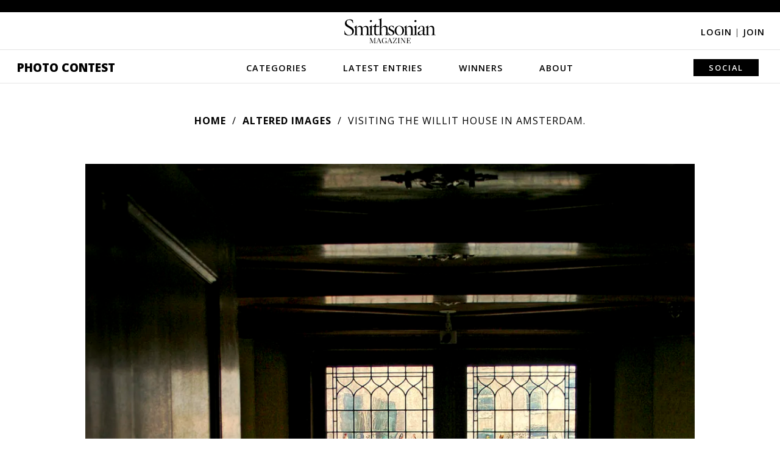

--- FILE ---
content_type: text/javascript
request_url: https://a.pub.network/smithsonianmag-com/ab_test/history/b263ca49-ee29-4724-bada-8b109d6ec2c4/pubfig.engine.js
body_size: 148388
content:
(()=>{var QS=Object.create;var Qd=Object.defineProperty,JS=Object.defineProperties,ZS=Object.getOwnPropertyDescriptor,XS=Object.getOwnPropertyDescriptors,eA=Object.getOwnPropertyNames,Xu=Object.getOwnPropertySymbols,ep=Object.getPrototypeOf,tp=Object.prototype.hasOwnProperty,tA=Object.prototype.propertyIsEnumerable,iA=Reflect.get;var Wd=(i,e,t)=>e in i?Qd(i,e,{enumerable:!0,configurable:!0,writable:!0,value:t}):i[e]=t,b=(i,e)=>{for(var t in e||(e={}))tp.call(e,t)&&Wd(i,t,e[t]);if(Xu)for(var t of Xu(e))tA.call(e,t)&&Wd(i,t,e[t]);return i},V=(i,e)=>JS(i,XS(e));var ip=(i=>typeof require!="undefined"?require:typeof Proxy!="undefined"?new Proxy(i,{get:(e,t)=>(typeof require!="undefined"?require:e)[t]}):i)(function(i){if(typeof require!="undefined")return require.apply(this,arguments);throw Error('Dynamic require of "'+i+'" is not supported')});var f=(i,e)=>()=>(i&&(e=i(i=0)),e);var qi=(i,e)=>()=>(e||i((e={exports:{}}).exports,e),e.exports);var rA=(i,e,t,r)=>{if(e&&typeof e=="object"||typeof e=="function")for(let s of eA(e))!tp.call(i,s)&&s!==t&&Qd(i,s,{get:()=>e[s],enumerable:!(r=ZS(e,s))||r.enumerable});return i};var Er=(i,e,t)=>(t=i!=null?QS(ep(i)):{},rA(e||!i||!i.__esModule?Qd(t,"default",{value:i,enumerable:!0}):t,i));var _=(i,e,t)=>Wd(i,typeof e!="symbol"?e+"":e,t);var Cs=(i,e,t)=>iA(ep(i),t,e);var w=(i,e,t)=>new Promise((r,s)=>{var n=d=>{try{a(t.next(d))}catch(c){s(c)}},o=d=>{try{a(t.throw(d))}catch(c){s(c)}},a=d=>d.done?r(d.value):Promise.resolve(d.value).then(n,o);a((t=t.apply(i,e)).next())});var di,sA,yT,Pn,xn,$t,nA,IT,rp,sp,Jd,np,Zd,Os,yr,op,Dn,Ps,Xd,ap,dp,Yi,dt,Nn,Mn,lp,cp,Ln,kn,fp,up,pp,hp,ae=f(()=>{di="freestar.com",sA="undefined",yT=`${sA}pubfig.min.js`,Pn=[[640,360],[552,334]],xn=[[300,169],[400,225]],$t="https://a.pub.network/core",nA="undefined",IT=`${nA}prebid.js`,rp=[{siteId:285,restrictedCountries:["IN","VN","NP","DZ","IQ","MA","AF","TR","EG","PK","ID","MA","BD","RS","PH","TN","BG"]}],sp=["triplelift"],Jd=["slidingUnit","superflex","interstitial","stickyRail"],np=[[468,60],[728,90],[970,90],[970,250],[300,50],[300,100],[320,50],[320,100],[120,600],[160,600],[300,250],[300,600],[336,280],[1,1],[0,0]],Zd={v1:[{precision:2,min:0,max:20,increment:.01},{precision:2,min:20,max:40,increment:.5},{precision:2,min:40,max:100,increment:1},{precision:2,min:100,max:150,increment:2.5},{precision:2,min:150,max:250,increment:5},{precision:2,min:250,max:400,increment:10},{precision:2,min:400,max:800,increment:50}],v2:[{precision:2,min:0,max:2,increment:.01},{precision:2,min:2,max:10,increment:.05},{precision:2,min:10,max:20,increment:.5},{precision:2,min:20,max:100,increment:5}]},Os=["AT","BE","BG","HR","CY","CZ","DK","EE","EL","FI","FR","DE","GR","HU","IE","IT","LV","LT","LU","MT","NL","PL","PT","RO","SK","SI","ES","SE","GB","NO","IS","LI","CH"],yr=["CA","CO","CT","VA","UT"],op=[285],Dn={gumgum:'[id^="ad_is"]',"33across":'[class^="ttx-lb"]',undertone:'[class^="ut_container"]',kargo:'[class^="kargo-ad"]',yieldmo:'[class^="ym-adhesion"]',ogury:'[class^="ogy-footer-ad"]'},Ps=850,Xd="dianomi_context_script",ap="https://www.dianomi.com/js/contextfeed.js",dp=["sortable"],Yi="FREESTAR",dt="NONE",Nn={FREESTAR:"FREESTAR",NONE:"PUBLISHER"},Mn="00000000-0000-0000-0000-000000000000",lp=["BD","DZ","MM","NI","CM","MR","GN","CG","CN","ET","SS","PK","TN","PS","AO","BJ","VE","HT","TG","MG","SO","GM","KH","YE","IR","RU","SD","VG","TJ","SM","GL","BQ","TL","AX","MF","MH","MP","TD","VU","WS","BI","SY","DJ","NE","AS","AI","GQ","CU","PM","SB","PW","FM","YT","TO","CK","ER","MS","UM","GW","BL","NR","KM","KI","FK","CC","CF","TM","WF","ST","IO","TV","NF","SH","VA","EH","KP","NU","AQ","TK","CX","SJ","PN"],cp="https://cdn.privacy-mgmt.com/unified/wrapperMessagingWithoutDetection.js",Ln=899033,kn=1035372,fp=1388893,up="fs.config",pp="amazon",hp=50});function mp(i,e,t){if(!e)return;let s=(Array.isArray(e)?e:e.match(/([^[.\]])+/g)).reduce((n,o)=>n&&n[o],i);return s===void 0?t:s}var gp=f(()=>{});var H,_p,Je=f(()=>{H=(i,e=window)=>{var r,s;return(s=new URLSearchParams((r=e.location)==null?void 0:r.search).get(i))!=null?s:""},_p=(i,e=window)=>{let t=new URLSearchParams(e.location.search);t.has(i)&&t.delete(i),e.location.search=t.toString()}});function Fn({value:i}){return i&&Array.isArray(i)&&i.length>0}function yp(i){return i===!!i}function Un(i){return typeof i=="number"}function Ip(i,e,t){return i.split(e).join(t)}function Gn(i){return typeof i=="string"}function Vn(i,e){let t=typeof e=="function"?e:r=>r[e];return[...i.reduce((r,s)=>{let n=s==null?s:t(s);return r.has(n)||r.set(n,s),r},new Map).values()]}function xs(i,e){let t=Math.max(...i.map(e));return i.find(r=>e(r)===t)}function el(i,e){let t=[],r=i.filter((s,n)=>e(s)&&t.push(n));return t.reverse().forEach(s=>i.splice(s,1)),r}function Ap(i){return[...new Set(i)]}function Ep(i){return Object.prototype.toString.call(i).slice(8,-1).toLowerCase()}function oA(i,e){if(i.length!==e.length)return!1;for(let t=0;t<i.length;t++)if(!zn(i[t],e[t]))return!1;return!0}function aA(i,e){if(Object.keys(i).length!==Object.keys(e).length)return!1;for(let t in i)if(Object.prototype.hasOwnProperty.call(i,t)&&!zn(i[t],e[t]))return!1;return!0}function dA(i,e){return i.toString()===e.toString()}function lA(i,e){return i===e}function zn(i,e){let t=Ep(i);return t!==Ep(e)?!1:t==="array"?oA(i,e):t==="object"?aA(i,e):t==="function"?dA(i,e):lA(i,e)}function Bn(i){return i instanceof Object}function cA(i){return typeof i=="symbol"}function li(i){let e=/^\s+|\s+$/g,t=/^[-+]0x[0-9a-f]+$/i,r=/^0b[01]+$/i,s=/^0o[0-7]+$/i;if(typeof i=="number")return i;if(cA(i))return NaN;if(Bn(i)){let o=typeof i.valueOf=="function"?i.valueOf():i;i=Bn(o)?o+"":o}if(typeof i!="string")return i===0?i:+i;i=i.replace(e,"");let n=r.test(i);return n||s.test(i)?parseInt(i.slice(2),n?2:8):t.test(i)?NaN:+i}function tl(i){return[...new Set(i.map(e=>JSON.stringify(e)))].map(e=>JSON.parse(e))}function Dt(i=window.freestar.locData){var t,r;let e=((r=(t=window==null?void 0:window.freestar)==null?void 0:t.fsdata)==null?void 0:r.mspaStates)||yr;return i?i.iso==="US"&&e.includes(i.state):!1}function $i(i=window.freestar.locData){var t,r;let e=(r=(t=window==null?void 0:window.freestar)==null?void 0:t.fsdata)==null?void 0:r.stateOptIn;return!i||!Array.isArray(e)||e.length===0?!1:i.iso==="US"&&e.includes(i.state)}function bp(i=window.freestar.locData){var e,t;return i?i.iso==="US"&&((t=(e=window==null?void 0:window.freestar)==null?void 0:e.fsdata)==null?void 0:t.disableAdsOnGppOptOut)===!0:!1}function il(i,e){let t=e&&e[i]||"";try{return JSON.parse(t)}catch(r){return t||""}}function ci(i){return i==null}function Hn(i,e){let t=null;return function(...r){let s=this;clearTimeout(t),t=setTimeout(()=>i.apply(s,r),e)}}function vp(i,e){let t=!1;return function(){t||(t=!0,setTimeout(()=>{t=!1},e),i())}}function sl(){let i={},e=!1,t=0,r=arguments.length;Object.prototype.toString.call(arguments[0])==="[object Boolean]"&&(e=arguments[0],t++);let s=function(n){for(let o in n)Object.prototype.hasOwnProperty.call(n,o)&&(e&&Object.prototype.toString.call(n[o])==="[object Object]"?i[o]=sl(!0,i[o],n[o]):i[o]=n[o])};for(;t<r;t++)s(arguments[t]);return i}var Sp,rl,wp,Tp,ue=f(()=>{ae();gp();Je();Sp=mp;rl=({placement:i,sizesAllowed:e=!1})=>{let{sizes:t}=i;return t=t.filter(r=>Array.isArray(r)),Array.isArray(e)&&(t=t.filter(r=>e.indexOf(r.join("x"))!==-1)),rl(t)},wp=()=>{let i=H("quartile");return i!=null&&i!==""&&!Number.isNaN(Number(i))?Number(i):null},Tp=()=>H("disableFC")==="true"});function hA(){return new pA}function mA(){return new WeakMap}function al(i){if(!i)return nl(null);var e=i.constructor;if(e===Object)return i===Object.prototype?{}:nl(i);if(e&&~fA.call(e).indexOf("[native code]"))try{return new e}catch(t){}return nl(i)}function _A(i){var e="";return i.global&&(e+="g"),i.ignoreCase&&(e+="i"),i.multiline&&(e+="m"),i.unicode&&(e+="u"),i.sticky&&(e+="y"),e}function EA(i){return i.flags}function Rp(i){var e=uA.call(i);return e.substring(8,e.length-1)}function IA(i){return i[Symbol.toStringTag]||Rp(i)}function TA(i){return Cp(i).concat(dl(i))}function Yn(i,e,t){for(var r=vA(i),s=0,n=r.length,o=void 0,a=void 0;s<n;++s)if(o=r[s],!(o==="callee"||o==="caller")){if(a=bA(i,o),!a){e[o]=t.copier(i[o],t);continue}!a.get&&!a.set&&(a.value=t.copier(a.value,t));try{AA(e,o,a)}catch(d){e[o]=a.value}}return e}function RA(i,e){var t=new e.Constructor;e.cache.set(i,t);for(var r=0,s=i.length;r<s;++r)t[r]=e.copier(i[r],e);return t}function CA(i,e){var t=new e.Constructor;return e.cache.set(i,t),Yn(i,t,e)}function Dp(i,e){return i.slice(0)}function OA(i,e){return i.slice(0,i.size,i.type)}function PA(i,e){return new e.Constructor(Dp(i.buffer))}function xA(i,e){return new e.Constructor(i.getTime())}function Np(i,e){var t=new e.Constructor;return e.cache.set(i,t),i.forEach(function(r,s){t.set(s,e.copier(r,e))}),t}function DA(i,e){return Yn(i,Np(i,e),e)}function NA(i,e){var t=al(e.prototype);e.cache.set(i,t);for(var r in i)Pp.call(i,r)&&(t[r]=e.copier(i[r],e));return t}function MA(i,e){var t=al(e.prototype);e.cache.set(i,t);for(var r in i)Pp.call(i,r)&&(t[r]=e.copier(i[r],e));for(var s=dl(i),n=0,o=s.length,a=void 0;n<o;++n)a=s[n],wA.call(i,a)&&(t[a]=e.copier(i[a],e));return t}function kA(i,e){var t=al(e.prototype);return e.cache.set(i,t),Yn(i,t,e)}function ol(i,e){return new e.Constructor(i.valueOf())}function BA(i,e){var t=new e.Constructor(i.source,yA(i));return t.lastIndex=i.lastIndex,t}function qn(i,e){return i}function Mp(i,e){var t=new e.Constructor;return e.cache.set(i,t),i.forEach(function(r){t.add(e.copier(r,e))}),t}function FA(i,e){return Yn(i,Mp(i,e),e)}function zA(i){return{Arguments:i.object,Array:i.array,ArrayBuffer:i.arrayBuffer,Blob:i.blob,Boolean:ol,DataView:i.dataView,Date:i.date,Error:i.error,Float32Array:i.arrayBuffer,Float64Array:i.arrayBuffer,Int8Array:i.arrayBuffer,Int16Array:i.arrayBuffer,Int32Array:i.arrayBuffer,Map:i.map,Number:ol,Object:i.object,Promise:qn,RegExp:i.regExp,Set:i.set,String:ol,WeakMap:qn,WeakSet:qn,Uint8Array:i.arrayBuffer,Uint8ClampedArray:i.arrayBuffer,Uint16Array:i.arrayBuffer,Uint32Array:i.arrayBuffer,Uint64Array:i.arrayBuffer}}function kp(i){var e=ll({},Lp,i),t=zA(e),r=t.Array,s=t.Object;function n(o,a){if(a.prototype=a.Constructor=void 0,!o||typeof o!="object")return o;if(a.cache.has(o))return a.cache.get(o);if(a.prototype=GA(o),a.Constructor=a.prototype&&a.prototype.constructor,!a.Constructor||a.Constructor===Object)return s(o,a);if(UA(o))return r(o,a);var d=t[SA(o)];return d?d(o,a):typeof o.then=="function"?o:s(o,a)}return function(a){return n(a,{Constructor:void 0,cache:gA(),copier:n,prototype:void 0})}}function HA(i){return kp(ll({},VA,i))}var fA,nl,uA,pA,gA,yA,SA,AA,bA,Cp,dl,Op,Pp,wA,xp,vA,LA,UA,ll,GA,Lp,VA,CT,St,Ir=f(()=>{fA=Function.prototype.toString,nl=Object.create,uA=Object.prototype.toString,pA=function(){function i(){this._keys=[],this._values=[]}return i.prototype.has=function(e){return!!~this._keys.indexOf(e)},i.prototype.get=function(e){return this._values[this._keys.indexOf(e)]},i.prototype.set=function(e,t){this._keys.push(e),this._values.push(t)},i}();gA=typeof WeakMap!="undefined"?mA:hA;yA=/test/g.flags==="g"?EA:_A;SA=typeof Symbol!="undefined"?IA:Rp,AA=Object.defineProperty,bA=Object.getOwnPropertyDescriptor,Cp=Object.getOwnPropertyNames,dl=Object.getOwnPropertySymbols,Op=Object.prototype,Pp=Op.hasOwnProperty,wA=Op.propertyIsEnumerable,xp=typeof dl=="function";vA=xp?TA:Cp;LA=xp?MA:NA;UA=Array.isArray,ll=Object.assign,GA=Object.getPrototypeOf||function(i){return i.__proto__},Lp={array:RA,arrayBuffer:Dp,blob:OA,dataView:PA,date:xA,error:qn,map:Np,object:LA,regExp:BA,set:Mp},VA=ll({},Lp,{array:CA,map:DA,object:kA,set:FA});CT=HA({}),St=kp({})});var oe,fi=f(()=>{oe={DYNAMIC_AD_OPTIONS:"dynamicAdOptions",DYNAMIC_AD_OPTIONS_V2:"dynamicAdOptionsV2",PUSHDOWN_OPTIONS:"pushdownOptions",SIDE_WALL_OPTIONS:"sideWallOptions",CUBE_OPTIONS:"cubeOptions",CAROUSEL_OPTIONS:"carouselOptions",SLIDING_UNIT_OPTIONS:"slidingUnitOptions",STICKY_AD_OPTIONS:"stickyAdOptions",STICKY_FOOTER_OPTIONS:"stickyFooterOptions"}});function Fp(i,e){let t=new Set,r=qA();return i.forEach(s=>{(s.superflex||s.superflexV2)&&t.add("Superflex"),s.lazyAd&&t.add("LazyAd"),s.fluidAd&&t.add("FluidAd"),s.stickyFooterOptions&&s.stickyFooterOptions.active&&t.add("StickyFooter"),s.sideWallOptions&&s.sideWallOptions.type!==0&&t.add("SideWall"),s.pushdownOptions&&s.pushdownOptions.isPushdownUnit&&t.add("Pushdown"),s.stickyRailOptions&&s.stickyRailOptions.active&&t.add("StickyRail"),s.interstitialOptions&&s.interstitialOptions.active&&t.add("Interstitial");let n=s.sizeMappings.some(o=>{var a;return(a=o==null?void 0:o.elementTargetedConfig)==null?void 0:a.active});(s.dynamicAdOptions&&s.dynamicAdOptions.active||n)&&t.add("DynamicAds"),s.dynamicAdOptionsV2&&s.dynamicAdOptionsV2.dynamicAd2&&t.add("DynamicAds"),s.slidingUnitOptions&&s.slidingUnitOptions.active&&t.add("SlidingUnit"),s.stickyAdOptions&&s.stickyAdOptions.stickyAdEnabled&&t.add("StickyAd"),s.sizeMappings&&s.sizeMappings.forEach(o=>{o.videoEnabled&&t.add("Video"),o.superflex&&t.add("Superflex")})}),e.forEach(s=>{s.active&&t.add("Video")}),Array.from(t).filter(s=>r.includes(s))}var Bp,qA,lt,ui,At=f(()=>{fi();Bp="StickyFooter,SideWall,Video,SlidingUnit,StickyAd,Pushdown,StickyRail,DynamicAds,Interstitial,Superflex,Carousel,InImage,Cube,IAI",qA=()=>Bp.includes("ALL_POSSIBLE_MODULES")?[]:Bp.split(",").map(i=>i.trim()),lt=({placement:i,type:e})=>{let t=i==null?void 0:i[e];if(!t)return!1;if(t.active!=null&&t.active!==!1)return!0;switch(e){case oe.DYNAMIC_AD_OPTIONS_V2:return!!t.dynamicAd2;case oe.PUSHDOWN_OPTIONS:return!!t.isPushdownUnit;case oe.SIDE_WALL_OPTIONS:return t.type!==0;case oe.STICKY_AD_OPTIONS:return!!t.stickyAdEnabled;case oe.STICKY_FOOTER_OPTIONS:return Object.keys(t).length>0&&t.active!==!1;default:return!1}},ui=({placement:i,type:e})=>lt({placement:i,type:e})?i[e]:{}});var Up,Ds,Ze,Gp,YA,$n,Ns=f(()=>{Up=["click","scroll"],Ds={},Ze=(i=window.freestar.config,e=window.freestar.fsdata)=>typeof i.pageSpeedOptimized!="undefined"?i.pageSpeedOptimized:e.pageSpeedOptimized,Gp=()=>{Up.forEach(i=>document.removeEventListener(i,Gp))},YA=({name:i,callback:e})=>{Ds[i].waiting&&!Ds[i].called&&(Ds[i].called=!0,Gp(),e())},$n=({name:i,callback:e})=>{Object.prototype.hasOwnProperty.call(Ds,i)||(Ds[i]={waiting:!0},Up.forEach(t=>document.addEventListener(t,YA.bind(null,{name:i,callback:e}),{once:!0})))}});function Q({key:i,type:e=W.string.type}){let t=sessionStorage.getItem(i);if(e===W.object.type){if(t){let r=JSON.parse(t);if(Bn(r))return r}return W.object.default}if(e===W.array.type){if(t){let r=JSON.parse(t);if(Array.isArray(r))return r}return W.array.default}if(e===W.number.type){let r=Number(t);return Number.isInteger(r)?r:W.number.default}return t}function Pe({key:i,type:e=W.string,value:t}){t&&((e===W.object||e===W.array)&&(t=JSON.stringify(t)),sessionStorage.setItem(i,t))}function Sr({key:i}){sessionStorage.removeItem(i)}var W,xe=f(()=>{ue();W={string:{type:"string",default:""},array:{type:"array",default:[]},object:{type:"object",default:{}},number:{type:"number",default:void 0}}});var De,me,pi,Ve=f(()=>{De="desktop",me="mobile",pi="tablet"});var cl,jn,fl=f(()=>{xe();cl="fs.exclude.bidders",jn={key:cl,type:W.array.type}});function Kn(){var i,e;if(freestar.fsdata.adQualityOptions.vendor)return freestar.deviceInfo.device.type===De&&((i=freestar.fsdata.adQualityOptions)!=null&&i.desktopEnabled)||(e=freestar.fsdata.adQualityOptions)!=null&&e.mobileEnabled?freestar.fsdata.adQualityOptions.vendor:null;switch(freestar.deviceInfo.device.type){case De:return freestar.fsdata.adQualityDesktopVendor;case me:return freestar.fsdata.adQualityMobileVendor;default:return null}}function Wn(){return Q(jn)}function Qn({network:i,adQualityBlockList:e}){return Fn({value:e})?!e.includes(i.slug):!0}var Ms=f(()=>{xe();ue();Ve();fl()});function KA(i){return{gvlid:jA[i],useBaseGvlid:!0}}function Jn(i){let e=se(i);if(!ul[e]){let t=`${e}${$A}`;ul[e]=t,Vp[t]=e,fsprebid.que.push(()=>void fsprebid.aliasBidder(e,t,KA(e)))}return ul[e]}function se(i){return Vp[i]||i}var $A,ul,Vp,jA,Xe=f(()=>{$A="FsClientAux",ul={},Vp={},jA={appnexus:32,openx:69,pulsepoint:81,sonobi:104,gumgum:61,rubicon:52,pubmatic:76,sharethrough:80,criteo:91,justpremium:62,smaato:82,telaria:202,adtelligent:410,ix:10,triplelift:28,quantcast:11,medianet:142,unruly:36,undertone:677,nativo:263,teads:132,kargo:972,connectad:138,oftmedia:32,blockthrough:815,yieldmo:173,connatix:143,smartadserver:45,yahoossp:25,grid:686,tappx:628,spotx:165,dianomi:885,onetag:241,amx:737,liveintent:148,ttd:21,vidazoo:744,ogury:31,rise:1043,adform:50,aniview:780,insticator:910,seedtag:157,OperaAds:1135,minutemedia:918,cadent:183,yahooAds:25}});function Zn(i){for(var e=1;e<arguments.length;e++){var t=arguments[e];for(var r in t)i[r]=t[r]}return i}function pl(i,e){function t(s,n,o){if(typeof document!="undefined"){o=Zn({},e,o),typeof o.expires=="number"&&(o.expires=new Date(Date.now()+o.expires*864e5)),o.expires&&(o.expires=o.expires.toUTCString()),s=encodeURIComponent(s).replace(/%(2[346B]|5E|60|7C)/g,decodeURIComponent).replace(/[()]/g,escape);var a="";for(var d in o)o[d]&&(a+="; "+d,o[d]!==!0&&(a+="="+o[d].split(";")[0]));return document.cookie=s+"="+i.write(n,s)+a}}function r(s){if(!(typeof document=="undefined"||arguments.length&&!s)){for(var n=document.cookie?document.cookie.split("; "):[],o={},a=0;a<n.length;a++){var d=n[a].split("="),c=d.slice(1).join("=");try{var u=decodeURIComponent(d[0]);if(o[u]=i.read(c,u),s===u)break}catch(p){}}return s?o[s]:o}}return Object.create({set:t,get:r,remove:function(s,n){t(s,"",Zn({},n,{expires:-1}))},withAttributes:function(s){return pl(this.converter,Zn({},this.attributes,s))},withConverter:function(s){return pl(Zn({},this.converter,s),this.attributes)}},{attributes:{value:Object.freeze(e)},converter:{value:Object.freeze(i)}})}var WA,hl,zp=f(()=>{WA={read:function(i){return i[0]==='"'&&(i=i.slice(1,-1)),i.replace(/(%[\dA-F]{2})+/gi,decodeURIComponent)},write:function(i){return encodeURIComponent(i).replace(/%(2[346BF]|3[AC-F]|40|5[BDE]|60|7[BCD])/g,decodeURIComponent)}};hl=pl(WA,{path:"/"})});var Ls,ks,Bs,ml,Fs,ji,Ki=f(()=>{Ls="utm_source",ks="utm_medium",Bs="utm_campaign",ml="utm_term",Fs="utm_content",ji=[Ls,ks,Bs,ml,Fs]});function Wi({name:i,value:e,expires:t=void 0,path:r=void 0,domain:s=void 0}){if(!i||!e)return!1;let n={secure:!0};return t&&(n.expires=t),r&&(n.path=r),s&&(n.domain=s),hl.set(i,e,n),jt({name:i})}function jt({name:i}){return hl.get(i)}function Hp(){let i=jt({name:"_fs-test"});return i&&(i=JSON.parse(i),i.items.some((e,t)=>{e==i.selection&&(i.selected=t,i.testGroup=e.indexOf("ab_test")>-1?1:0)})),i}var et=f(()=>{zp();Je();Ki()});var hi,Xn=f(()=>{hi={fsLoadPubfigVersion:"fsLoadPubfigVersion",fsaltconfig:"fsaltconfig",fsdebug:"fsdebug"}});var eo,QA,qp,Yp,JA,to,io=f(()=>{et();Xn();eo=H(hi.fsdebug),QA=[];eo&&eo!=="true"&&!Number.isInteger(+eo)&&(QA=eo.split(",").map(i=>i.toUpperCase()));qp=()=>{if(typeof freestar.debug=="number")return freestar.debug;let i=H("fslog");if(i==="true")return 99;if(i!==""&&Number.isFinite(+i))return+i},Yp=()=>{let i=fsprebid.getBidResponses(),e=fsprebid.getAllWinningBids(),t=[];if(Object.keys(i).forEach(function(r){i[r].bids.forEach(function(n){t.push({bid:n,adunit:r,adId:n.adId,bidder:n.bidder,time:n.timeToRespond,dims:`${n.width}x${n.height}`,cpm:n.cpm,msg:n.status,rendered:!!e.find(function(o){return o.adId==n.adId})})})}),t.length&&!console.table)for(let r=0;r<t.length;r++);},JA={title:"Pubfig"},to=class{constructor(){this.logs=[]}add(e){this.logs.push(e)}show(e=JA){if(!freestar.log||this.logs.length===0)return;let t=this.logs;this.logs=[],freestar.log(e,` ${t.join(` `)}`)}}});function ro({key:i}){let e=Q({key:i,type:W.object.type});if(e){let{value:t,expiry:r}=e;if(!r||r<Date.now())Sr({key:i});else return t}return null}function gl({key:i,value:e,expiry:t}){Pe({key:i,type:W.object,value:{value:e,expiry:t}})}function $p({key:i,value:e}){gl({key:i,value:e,expiry:Date.now()+1e3*60*60})}function jp({key:i,value:e}){gl({key:i,value:e,expiry:Date.now()+1e3*60*15})}function Kp({key:i,value:e}){gl({key:i,value:e,expiry:Date.now()+1e3*60*5})}var _l=f(()=>{xe()});var mi,so=f(()=>{mi=class{constructor(){this.slug="fsxs2s"}addToPlacementAsBidder(){return{bidder:this.slug,params:{}}}getSlug(){return this.slug}hasTopLevelStoredRequest(){let{topLevelStoredRequestId:e}=window.freestar.fsdata;return e&&e.length}hasImpLevelStoredRequests(){let{placements:e}=window.freestar.fsdata;return e.filter(t=>t.storedRequestId&&t.storedRequestId.length).length}hasValidStoredRequests(){return this.hasImpLevelStoredRequests()||this.hasTopLevelStoredRequest()}}});var El,gi,Us=f(()=>{El=class{static createInstance({ClassConstructor:e,instanceName:t,params:r=[]}){if(window.freestar=window.freestar||{},window.freestar.instances=window.freestar.instances||{},window.freestar.instances[t])return window.freestar.instances[t];let s=new e(...r);return window.freestar.instances[t]=s,s}static getInstanceFn({ClassConstructor:e,instanceName:t,params:r=[]}){return()=>this.createInstance({ClassConstructor:e,instanceName:t,params:r})}},gi=El});var yl,tt,no=f(()=>{Us();yl=class{constructor(){this.results={},this.ongoingRequests=new Map}clearClassCachedData({requestId:e}){Object.prototype.hasOwnProperty.call(this.results,e)&&delete this.results[e]}fetch(n){return w(this,arguments,function*({fetchFn:e,requestId:t,onError:r,onSuccess:s}){if(this.results[t])return this.results[t];if(!this.ongoingRequests.has(t)){let o=e().then(a=>{let d={data:a,error:null};return this.results[t]=d,s&&s(a),d},a=>{let d={data:null,error:a};return this.results[t]=d,r&&r(a),d});this.ongoingRequests.set(t,o)}return this.ongoingRequests.get(t).finally(()=>{this.ongoingRequests.delete(t)})})}get({requestId:e}){return this.results[e]}},tt=gi.getInstanceFn({ClassConstructor:yl,instanceName:"requestHandler"})});var oo,Ar,de,ao=f(()=>{oo=i=>{let{dependencies:e,name:t}=i||{};if(e){if(!Array.isArray(e))throw new Error(`Module Definition Error: ${t}. Dependencies must be an array.`);e.forEach(r=>{let{token:s}=typeof r=="string"?{token:r}:r;if(!s)throw new Error(`Module Definition Error: ${t}. Dependency must contain a token.`);if(typeof s!="string")throw new Error(`Module Definition Error: ${t}. Token must be a string.`)})}},Ar=i=>i.charAt(0).toLowerCase()+i.slice(1),de=(i,{name:e,returnValue:t,warn:r=!1}={})=>i||function(){return r&&console.warn(`${e||"module"} is disabled`),t}});var _i,lo=f(()=>{_i={SINGLETON:"singleton",FOR_FEATURE:"forFeature"}});var A,co=f(()=>{lo();ao();A=class i{constructor(){this._modules=new Map}static get instance(){return this._instance||(this._instance=new i),this._instance}set(e,t){var r;if(!e)throw new Error("Token must be provided");if(this._modules.has(e))throw new Error(`Module with token ${e} already exists`);if((r=t.dependencies)!=null&&r.length&&new Set(t.dependencies).size!==t.dependencies.length)throw new Error(`Duplicated dependencies found in module ${e}.`);this._modules.set(e,t)}get(e){return this._modules.get(e)}has(e){return this._modules.has(e)}delete(e){this._modules.delete(e)}getAlias(e){let t=this.get(e);return t==null?void 0:t.defaultAlias}clear(){this._modules.clear()}static class(e,{token:t,factory:r,dependencies:s=[],injectionMode:n=_i.SINGLETON,defaultAlias:o}){if(!e)throw new Error("Class must be provided");if(!t)throw new Error("Token must be provided");oo({dependencies:s,name:e.name}),i.instance.set(t,{factory:r||(({dependencies:a})=>new e(a)),dependencies:s,injectionMode:n,defaultAlias:o||Ar(t),type:"classModule"})}static object({token:e,value:t,factory:r,dependencies:s,injectionMode:n=_i.SINGLETON,defaultAlias:o}){if(!e)throw new Error("Token must be provided");if(!t&&!r)throw new Error("Value or factory must be provided");oo({dependencies:s,name:e}),i.instance.set(e,{value:t,factory:r,dependencies:s,injectionMode:n,defaultAlias:o||Ar(e),type:"object"})}static function(e,{token:t,dependencies:r,defaultAlias:s}={}){if(!e)throw new Error("Function must be provided");if(!t)throw new Error("Token must be provided");oo({dependencies:r,name:t}),i.instance.set(t,{dependencies:r,defaultAlias:s||Ar(t),func:e,type:"function"})}}});var G,Wp=f(()=>{co();lo();ao();G=class i{constructor(e){this._moduleRegistry=e,this._moduleInstances=new Map}static get instance(){return this._instance||(this._instance=new i(A.instance)),this._instance}set(e,t){this._moduleInstances.set(e,t)}clear(){this._moduleInstances.clear()}get(e){return this._moduleInstances.get(e)}delete(e){this._moduleInstances.delete(e)}call(e,...t){return w(this,null,function*(){let r=this._moduleRegistry.get(e);if(!r)throw new Error(`Module with token "${e}" does not exist`);let{dependencies:s,type:n,func:o}=r;if(n!=="function")throw new Error(`Module with token "${e}" is not a function type`);let a=yield this._resolveDependencies({token:e,dependencies:s});return o(a,...t)})}create(r){return w(this,arguments,function*(e,{provide:t={}}={}){let s=this._moduleRegistry.get(e);if(!s)throw new Error(`Module with token "${e}" does not exist`);let{dependencies:n=[],factory:o,value:a,func:d}=s,c=n.filter(p=>{let m=this._getDependencyObject(p),E=m.alias||this._moduleRegistry.getAlias(m.token)||Ar(m.token);return!t[E]});return this._resolveDependencies({token:e,dependencies:c}).then(p=>this._createInstance({token:e,dependencies:b(b({},p),t),container:this,factory:o,value:a,func:d}))})}resolve(e,t){return w(this,null,function*(){return this._resolve({token:e,optional:t})})}resolveAll(e){return w(this,null,function*(){if(!Array.isArray(e))throw new Error("Tokens must be an array");return this._resolveDependencies({dependencies:e})})}has(e){return this._moduleInstances.has(e)}_resolve(n){return w(this,arguments,function*({token:e,resolvedDeps:t=new Set,parentToken:r,optional:s}){if(!this._moduleRegistry.has(e)){if(s)return null;throw new Error(`${[...t,e].join(" -> ")}. Module with token "${e}" does not exist`)}let o=this._moduleRegistry.get(e),{dependencies:a=[],factory:d,value:c,func:u,injectionMode:p=_i.SINGLETON}=o;if(r&&p===_i.FOR_FEATURE&&(e=`${r}:${e}`),this.has(e))return this.get(e);if(t.has(e))throw new Error(`Circular dependency detected: ${Array.from(t).join(" -> ")} ->${e}`);t.add(e);let m=this._resolveDependencies({token:e,dependencies:a,resolvedDeps:t}).then(h=>this._createInstance({token:e,dependencies:h,container:this,factory:d,value:c,func:u}));return this.set(e,m),m.then&&m.then(h=>{this.set(e,h)}),m})}_resolveDependencies(s){return w(this,arguments,function*({token:e,dependencies:t,resolvedDeps:r}){let n=[];return t.length&&(n=yield Promise.all(t.map(o=>w(this,null,function*(){let{token:a,alias:d,optional:c}=this._getDependencyObject(o),u=yield this._resolve({token:a,resolvedDeps:new Set(r),parentToken:e,optional:c}),p=this._moduleRegistry.getAlias(a);return[d||p||a,u]})))),Object.fromEntries(n)})}_getDependencyObject(e){return typeof e=="string"?{token:e}:e}_createInstance({dependencies:e,container:t,factory:r,value:s,token:n,func:o}){if(s!==void 0)return s;if(o!==void 0)return o.bind(null,e);if(!(r instanceof Function))throw new Error(`Container Error: ${n}. Factory must be a function`);let a=r({dependencies:e,container:t});if(!(a instanceof Object))throw new Error(`Container Error: ${n}. Factory must return an object`);return a}}});var br=f(()=>{ao();co();Wp();lo()});var fo,Qp,Il=f(()=>{fo="4e799501-b8b6-4ef1-bad5-225b3dd1aa8d",Qp="https://api.floors.dev/sgw/v1/floors"});var Jp,Qi,uo,Ji,pe,ct,Zp,po=f(()=>{Jp="https://optimise.net/",Qi="fs.idealadstack.config",uo="session storage",Ji="network request",pe=Object.freeze({OFF:"off",CLIENT:"client",SERVER:"server",BOTH:"both"}),ct="default",Zp="refinement"});function wr(){return window.freestar.fsdata.domain||location.host}var ho=f(()=>{});function mo(i){return i.interstitialOptions&&i.interstitialOptions.active&&i.interstitialOptions.type==="GOOGLE_INTERSTITIAL"}function Sl({event:i}){return window.freestar.googleInterstitialPlacement&&i.slot.getSlotElementId().includes(window.freestar.googleInterstitialPlacement.placement.dfpId)}var go=f(()=>{});function Zi({siteId:i,placement:e}){var t;return(t=e==null?void 0:e.cubeOptions)!=null&&t.active?!0:Nt({siteId:i})||XA.has(i)&&mo(e)}function Nt({siteId:i}){return ZA.has(i)}var ZA,XA,Xi=f(()=>{go();ZA=new Set([6010,5958,5891,6125,1498,2109,1825,6214]),XA=new Set([533])});var Tr,Xp,eh,Al=f(()=>{Tr="fs.altConfig",Xp="fs-test-mode",eh="fs-test-mode-label"});var bl,th,vr,er,ih,rh,Ei=f(()=>{bl="https://c.pub.network",th="6.177.4",vr="fs.abtest.group",er="fs.abtest.id",ih="fs.abtest.type",rh="fs.abtest.variant_type"});var l,L=f(()=>{l={ANALYTICS:"Analytics",PERFORMANCE_LOGGER:"PerformanceLogger",DISPENSARY_DATA:"DispensaryData",AD_SLOT_SERVICE:"AdSlotService",AD_SLOTS_MANAGER:"AdSlotsManager",LOGGER:"Logger",EVENT_BUS:"EventBus",CONFIG_MANAGER:"ConfigManager",FREESTAR:"freestar",WINDOW:"window",PAGE:"Page",SESSION_STORAGE_MANAGER:"SessionStorageManager",PREBID_MANAGER:"PrebidManager",AMAZON_MANAGER:"AmazonManager",AD_QUALITY_MANAGER:"AdQualityManager",GAM_MANAGER:"GamManager",DEVICE_INFO:"deviceInfo",GEO_INFO:"geoInfo",FS_DATA:"fsdata",BID_RESPONSE_ANALYTICS_EVENT_FACTORY:"BidResponseAnalyticsEventFactory",BID_WON_ANALYTICS_EVENT_FACTORY:"BidWonAnalyticsEventFactory",BID_REQUESTED_ANALYTICS_EVENT_FACTORY:"BidRequestedAnalyticsEventFactory",DFP_RESPONSE_ANALYTICS_EVENT_FACTORY:"DfpResponseAnalyticsEventFactory",ANALYTICS_EVENT_FACTORY:"AnalyticsEventFactory",MAIN_QUEUE:"MainQueue",ERROR_QUEUE:"ErrorQueue",IMMEDIATE_QUEUE:"ImmediateQueue",BEACON_QUEUE:"BeaconQueue",ANALYTICS_MESSAGE_FACTORY:"AnalyticsMessageFactory",DATA_COLLECTOR_API:"DataCollectorAPI",IDENTITY_CONFIG:"IdentityConfig",HASHED_EMAIL_PROVIDERS:"HashedEmailProviderManager",REALTIME_PROVIDERS:"RealtimeProvidersManager",IDENTITY_MANAGER:"IdentityManager",ATS_MANAGER:"atsManager",VIDEO:"Video",STICKY_AD:"StickyAd",FOP_VIDEO_SCRIPTS:"FopVideoScripts",AUCTION_MANAGER:"AuctionManager",NATIVE_RENDER_MANAGER:"nativeRenderManager",CONFIANT:"Confiant",IN_BANNER_VIDEO_PLAYER:"InBannerVideoPlayer",OUTSTREAM_VIDEO_PLAYER:"OutstreamVideoPlayer",INCONTENT_VIDEO_AD:"InContentVideoAd",FLOATING_VIDEO_AD:"FloatingVideoAd",INCONTENT_TO_FLOATING_VIDEO_AD:"InContentToFloatingVideoAd",AD_REFRESHER:"AdRefresher",REFRESH_LIBRARY:"RefreshLibrary",STICKY_FOOTER_REFRESHER:"StickyFooterRefresher",DEFAULT_REFRESHER:"DefaultRefresher",SUPERFLEX_REFRESHER:"SuperflexRefresher",DEVICE_ORIENTATION_TRACKER:"DeviceOrientationTracker",VIRTUAL_KEYBOARD_REFRESH_CONTROL:"VirtualKeyboardRefreshControl",RENDER_BID_MIDWAY:"RenderBidMidwayManager",GLOBAL_REFRESH_USER_IDS_STATE:"GlobalRefreshUserIDsState",REBID_MANAGER:"RebidManager",MEMORY_MONITOR:"MemoryMonitor",BIDS_MANAGER:"BidsManager",OPTABLE_MANAGER:"OptableManager",ANCILLARY:"Ancillary",BRANDING:"Branding",REPORT_AD:"ReportAd",IDEAL_AD_STACK_MANAGER:"IdealAdStackManager",IIQ_MANAGER:"IntentIqManager",CONNECTID_MANAGER:"ConnectIdManager",USER_INFO_MANAGER:"UserInfoManager",AD_BLOCK:"AdBlock",URL_VALIDATOR:"UrlValidator"}});function eb(){return w(this,null,function*(){let i=new URLSearchParams,t=(yield G.instance.resolve(l.USER_INFO_MANAGER)).isKnown;return i.set("k",t),i.set("d",wr()),i.set("t",tb()),freestar.locData&&i.set("c",freestar.locData.iso),H("fsiasdebug")&&i.set("g","experiment"),i.set("r",20),i.toString()})}var wl,Rr,tb,Tl=f(()=>{_l();br();et();Il();po();ho();Xi();xe();ae();Al();Ei();L();wl=()=>w(void 0,null,function*(){var S,I,g;let e=((I=(S=window.freestar)==null?void 0:S.fsdata)==null?void 0:I.isTriple13Enabled)?"0":"1",t=Q({key:vr,type:W.number.type})||0,r=Q({key:er}),s=Q({key:ih}),n=Q({key:Tr}),o=n!==null&&!Number.isNaN(Number(n)),a=((g=Q({key:up,type:W.object.type}))==null?void 0:g.altconfig)||!1,d={};Nt({siteId:freestar.fsdata.siteId})||(d["x-api-key"]=fo,d["x-lm"]=e),t===1&&s==="PUBFIG_SETTINGS"?d["x-ab-test-id"]=r:o&&a&&(d["x-test-config-id"]=n),d["timeouts-active"]="true";let c=yield fetch(`${Jp}?${yield eb()}`,{method:"GET",credentials:"include",headers:d}),u=c.headers;c=yield c.text(),c=JSON.parse(c);let{testGroup:p,knownUser:m}=c;return{data:b({testGroup:p,knownUser:m,roundTripTime:u.get("fs-client-rtt")},c.config),source:Ji}}),Rr=()=>w(void 0,null,function*(){let i,e=ro({key:Qi});return e?i={data:e,source:uo}:i=yield wl(),i}),tb=()=>{if(window.freestar)return window.freestar.deviceInfo.device.vendor==="Apple"?"smartphone-ios":window.freestar.deviceInfo.device.type}});var _o,Mt,tr,sh,Cr,nh,oh,Lt=f(()=>{_o="auctionInit",Mt="auctionEnd",tr="bidResponse",sh="bidRequested",Cr="bidWon",nh="bidTimeout",oh="bidRejected"});function Se(i,e){return e.reduce((t,r)=>(i[r]!==void 0&&(t[r]=i[r]),t),{})}var ah=f(()=>{});var Eo,yo,Gs=f(()=>{Eo="_fs-ad-iframe-container",yo="data-fs-ancillary"});var Or,dh=f(()=>{Gs();Or=i=>{let e=document.getElementById(i);if(!e)return;let t=e.querySelector(`#${Eo}`);t&&t.remove(),e.querySelectorAll('div[id*="google_ads_iframe"]').forEach(o=>o.remove());let s=['div[id="teads0"]','div[class="teads-resize'];e.querySelectorAll(s.join()).forEach(o=>o.remove())}});var ft=f(()=>{ah();dh()});var F=f(()=>{br();ft()});var lh=qi(()=>{});var So=qi((Io,ch)=>{(function(i,e){typeof Io=="object"?ch.exports=Io=e():typeof define=="function"&&define.amd?define([],e):i.CryptoJS=e()})(Io,function(){var i=i||function(e,t){var r;if(typeof window!="undefined"&&window.crypto&&(r=window.crypto),typeof self!="undefined"&&self.crypto&&(r=self.crypto),typeof globalThis!="undefined"&&globalThis.crypto&&(r=globalThis.crypto),!r&&typeof window!="undefined"&&window.msCrypto&&(r=window.msCrypto),!r&&typeof global!="undefined"&&global.crypto&&(r=global.crypto),!r&&typeof ip=="function")try{r=lh()}catch(g){}var s=function(){if(r){if(typeof r.getRandomValues=="function")try{return r.getRandomValues(new Uint32Array(1))[0]}catch(g){}if(typeof r.randomBytes=="function")try{return r.randomBytes(4).readInt32LE()}catch(g){}}throw new Error("Native crypto module could not be used to get secure random number.")},n=Object.create||function(){function g(){}return function(y){var U;return g.prototype=y,U=new g,g.prototype=null,U}}(),o={},a=o.lib={},d=a.Base=function(){return{extend:function(g){var y=n(this);return g&&y.mixIn(g),(!y.hasOwnProperty("init")||this.init===y.init)&&(y.init=function(){y.$super.init.apply(this,arguments)}),y.init.prototype=y,y.$super=this,y},create:function(){var g=this.extend();return g.init.apply(g,arguments),g},init:function(){},mixIn:function(g){for(var y in g)g.hasOwnProperty(y)&&(this[y]=g[y]);g.hasOwnProperty("toString")&&(this.toString=g.toString)},clone:function(){return this.init.prototype.extend(this)}}}(),c=a.WordArray=d.extend({init:function(g,y){g=this.words=g||[],y!=t?this.sigBytes=y:this.sigBytes=g.length*4},toString:function(g){return(g||p).stringify(this)},concat:function(g){var y=this.words,U=g.words,B=this.sigBytes,Y=g.sigBytes;if(this.clamp(),B%4)for(var z=0;z<Y;z++){var Ce=U[z>>>2]>>>24-z%4*8&255;y[B+z>>>2]|=Ce<<24-(B+z)%4*8}else for(var Oe=0;Oe<Y;Oe+=4)y[B+Oe>>>2]=U[Oe>>>2];return this.sigBytes+=Y,this},clamp:function(){var g=this.words,y=this.sigBytes;g[y>>>2]&=4294967295<<32-y%4*8,g.length=e.ceil(y/4)},clone:function(){var g=d.clone.call(this);return g.words=this.words.slice(0),g},random:function(g){for(var y=[],U=0;U<g;U+=4)y.push(s());return new c.init(y,g)}}),u=o.enc={},p=u.Hex={stringify:function(g){for(var y=g.words,U=g.sigBytes,B=[],Y=0;Y<U;Y++){var z=y[Y>>>2]>>>24-Y%4*8&255;B.push((z>>>4).toString(16)),B.push((z&15).toString(16))}return B.join("")},parse:function(g){for(var y=g.length,U=[],B=0;B<y;B+=2)U[B>>>3]|=parseInt(g.substr(B,2),16)<<24-B%8*4;return new c.init(U,y/2)}},m=u.Latin1={stringify:function(g){for(var y=g.words,U=g.sigBytes,B=[],Y=0;Y<U;Y++){var z=y[Y>>>2]>>>24-Y%4*8&255;B.push(String.fromCharCode(z))}return B.join("")},parse:function(g){for(var y=g.length,U=[],B=0;B<y;B++)U[B>>>2]|=(g.charCodeAt(B)&255)<<24-B%4*8;return new c.init(U,y)}},h=u.Utf8={stringify:function(g){try{return decodeURIComponent(escape(m.stringify(g)))}catch(y){throw new Error("Malformed UTF-8 data")}},parse:function(g){return m.parse(unescape(encodeURIComponent(g)))}},E=a.BufferedBlockAlgorithm=d.extend({reset:function(){this._data=new c.init,this._nDataBytes=0},_append:function(g){typeof g=="string"&&(g=h.parse(g)),this._data.concat(g),this._nDataBytes+=g.sigBytes},_process:function(g){var y,U=this._data,B=U.words,Y=U.sigBytes,z=this.blockSize,Ce=z*4,Oe=Y/Ce;g?Oe=e.ceil(Oe):Oe=e.max((Oe|0)-this._minBufferSize,0);var te=Oe*z,at=e.min(te*4,Y);if(te){for(var Qe=0;Qe<te;Qe+=z)this._doProcessBlock(B,Qe);y=B.splice(0,te),U.sigBytes-=at}return new c.init(y,at)},clone:function(){var g=d.clone.call(this);return g._data=this._data.clone(),g},_minBufferSize:0}),S=a.Hasher=E.extend({cfg:d.extend(),init:function(g){this.cfg=this.cfg.extend(g),this.reset()},reset:function(){E.reset.call(this),this._doReset()},update:function(g){return this._append(g),this._process(),this},finalize:function(g){g&&this._append(g);var y=this._doFinalize();return y},blockSize:512/32,_createHelper:function(g){return function(y,U){return new g.init(U).finalize(y)}},_createHmacHelper:function(g){return function(y,U){return new I.HMAC.init(g,U).finalize(y)}}}),I=o.algo={};return o}(Math);return i})});var vl=qi((Ao,fh)=>{(function(i,e){typeof Ao=="object"?fh.exports=Ao=e(So()):typeof define=="function"&&define.amd?define(["./core"],e):e(i.CryptoJS)})(Ao,function(i){return function(e){var t=i,r=t.lib,s=r.WordArray,n=r.Hasher,o=t.algo,a=[];(function(){for(var h=0;h<64;h++)a[h]=e.abs(e.sin(h+1))*4294967296|0})();var d=o.MD5=n.extend({_doReset:function(){this._hash=new s.init([1732584193,4023233417,2562383102,271733878])},_doProcessBlock:function(h,E){for(var S=0;S<16;S++){var I=E+S,g=h[I];h[I]=(g<<8|g>>>24)&16711935|(g<<24|g>>>8)&4278255360}var y=this._hash.words,U=h[E+0],B=h[E+1],Y=h[E+2],z=h[E+3],Ce=h[E+4],Oe=h[E+5],te=h[E+6],at=h[E+7],Qe=h[E+8],qt=h[E+9],Pt=h[E+10],xt=h[E+11],Yt=h[E+12],gr=h[E+13],Hi=h[E+14],_r=h[E+15],N=y[0],x=y[1],M=y[2],D=y[3];N=c(N,x,M,D,U,7,a[0]),D=c(D,N,x,M,B,12,a[1]),M=c(M,D,N,x,Y,17,a[2]),x=c(x,M,D,N,z,22,a[3]),N=c(N,x,M,D,Ce,7,a[4]),D=c(D,N,x,M,Oe,12,a[5]),M=c(M,D,N,x,te,17,a[6]),x=c(x,M,D,N,at,22,a[7]),N=c(N,x,M,D,Qe,7,a[8]),D=c(D,N,x,M,qt,12,a[9]),M=c(M,D,N,x,Pt,17,a[10]),x=c(x,M,D,N,xt,22,a[11]),N=c(N,x,M,D,Yt,7,a[12]),D=c(D,N,x,M,gr,12,a[13]),M=c(M,D,N,x,Hi,17,a[14]),x=c(x,M,D,N,_r,22,a[15]),N=u(N,x,M,D,B,5,a[16]),D=u(D,N,x,M,te,9,a[17]),M=u(M,D,N,x,xt,14,a[18]),x=u(x,M,D,N,U,20,a[19]),N=u(N,x,M,D,Oe,5,a[20]),D=u(D,N,x,M,Pt,9,a[21]),M=u(M,D,N,x,_r,14,a[22]),x=u(x,M,D,N,Ce,20,a[23]),N=u(N,x,M,D,qt,5,a[24]),D=u(D,N,x,M,Hi,9,a[25]),M=u(M,D,N,x,z,14,a[26]),x=u(x,M,D,N,Qe,20,a[27]),N=u(N,x,M,D,gr,5,a[28]),D=u(D,N,x,M,Y,9,a[29]),M=u(M,D,N,x,at,14,a[30]),x=u(x,M,D,N,Yt,20,a[31]),N=p(N,x,M,D,Oe,4,a[32]),D=p(D,N,x,M,Qe,11,a[33]),M=p(M,D,N,x,xt,16,a[34]),x=p(x,M,D,N,Hi,23,a[35]),N=p(N,x,M,D,B,4,a[36]),D=p(D,N,x,M,Ce,11,a[37]),M=p(M,D,N,x,at,16,a[38]),x=p(x,M,D,N,Pt,23,a[39]),N=p(N,x,M,D,gr,4,a[40]),D=p(D,N,x,M,U,11,a[41]),M=p(M,D,N,x,z,16,a[42]),x=p(x,M,D,N,te,23,a[43]),N=p(N,x,M,D,qt,4,a[44]),D=p(D,N,x,M,Yt,11,a[45]),M=p(M,D,N,x,_r,16,a[46]),x=p(x,M,D,N,Y,23,a[47]),N=m(N,x,M,D,U,6,a[48]),D=m(D,N,x,M,at,10,a[49]),M=m(M,D,N,x,Hi,15,a[50]),x=m(x,M,D,N,Oe,21,a[51]),N=m(N,x,M,D,Yt,6,a[52]),D=m(D,N,x,M,z,10,a[53]),M=m(M,D,N,x,Pt,15,a[54]),x=m(x,M,D,N,B,21,a[55]),N=m(N,x,M,D,Qe,6,a[56]),D=m(D,N,x,M,_r,10,a[57]),M=m(M,D,N,x,te,15,a[58]),x=m(x,M,D,N,gr,21,a[59]),N=m(N,x,M,D,Ce,6,a[60]),D=m(D,N,x,M,xt,10,a[61]),M=m(M,D,N,x,Y,15,a[62]),x=m(x,M,D,N,qt,21,a[63]),y[0]=y[0]+N|0,y[1]=y[1]+x|0,y[2]=y[2]+M|0,y[3]=y[3]+D|0},_doFinalize:function(){var h=this._data,E=h.words,S=this._nDataBytes*8,I=h.sigBytes*8;E[I>>>5]|=128<<24-I%32;var g=e.floor(S/4294967296),y=S;E[(I+64>>>9<<4)+15]=(g<<8|g>>>24)&16711935|(g<<24|g>>>8)&4278255360,E[(I+64>>>9<<4)+14]=(y<<8|y>>>24)&16711935|(y<<24|y>>>8)&4278255360,h.sigBytes=(E.length+1)*4,this._process();for(var U=this._hash,B=U.words,Y=0;Y<4;Y++){var z=B[Y];B[Y]=(z<<8|z>>>24)&16711935|(z<<24|z>>>8)&4278255360}return U},clone:function(){var h=n.clone.call(this);return h._hash=this._hash.clone(),h}});function c(h,E,S,I,g,y,U){var B=h+(E&S|~E&I)+g+U;return(B<<y|B>>>32-y)+E}function u(h,E,S,I,g,y,U){var B=h+(E&I|S&~I)+g+U;return(B<<y|B>>>32-y)+E}function p(h,E,S,I,g,y,U){var B=h+(E^S^I)+g+U;return(B<<y|B>>>32-y)+E}function m(h,E,S,I,g,y,U){var B=h+(S^(E|~I))+g+U;return(B<<y|B>>>32-y)+E}t.MD5=n._createHelper(d),t.HmacMD5=n._createHmacHelper(d)}(Math),i.MD5})});var uh,ph=f(()=>{uh=Er(vl());F();L();ke();A.object({token:l.WINDOW,value:window});A.object({token:l.FREESTAR,dependencies:[l.WINDOW],factory:({dependencies:{window:i}})=>{var e;return(e=i.freestar)!=null?e:{}}});A.object({token:l.FS_DATA,dependencies:[l.FREESTAR],factory:({dependencies:i})=>{var e,t;return(t=(e=i.freestar)==null?void 0:e.fsdata)!=null?t:{}}});A.object({token:l.DEVICE_INFO,dependencies:[l.FREESTAR],factory:({dependencies:i})=>{var e,t;return(t=(e=i.freestar)==null?void 0:e.deviceInfo)!=null?t:{}}});A.object({token:l.GEO_INFO,dependencies:[l.FREESTAR],factory:({dependencies:i})=>{var e,t;return(t=(e=i.freestar)==null?void 0:e.locData)!=null?t:{}}});A.object({token:l.PAGE,defaultAlias:"page",dependencies:[l.FREESTAR,l.DISPENSARY_DATA],factory:({dependencies:i})=>{let{freestar:e,dispensaryData:t}=i;return{_pageId:null,get pageId(){return this._pageId||this.refreshId(),this._pageId},refreshId(){this._pageId=(0,uh.default)(window.location.href+e.hitTime+(t.fpc||"")).toString()},get url(){if(!e.url)return"";let r=new URL(e.url);return`${r.origin}${r.pathname}`},get pageViewCount(){return Number(sessionStorage.getItem("pageviews")||0)},set pageViewCount(r){sessionStorage.setItem("pageviews",r)}}}});A.object({token:l.PERFORMANCE_LOGGER,dependencies:[l.FREESTAR],factory:({dependencies:i})=>{let{freestar:e}=i;return e.performanceLogger}});A.object({token:l.PREBID_MANAGER,dependencies:[{token:l.WINDOW,alias:"win"}],factory:({dependencies:i})=>{var r,s;let e,t=new Promise(n=>{e=n});return i.win.fsprebid=(r=i.win.fsprebid)!=null?r:{},i.win.fsprebid.que=(s=i.win.fsprebid.que)!=null?s:[],i.win.fsprebid.que.push(()=>{e()}),{get instance(){return i.win.fsprebid},get ready(){return t}}}});A.object({token:l.IDEAL_AD_STACK_MANAGER,defaultAlias:"idealAdStackManager",factory:()=>J()});A.object({token:l.USER_INFO_MANAGER,dependencies:[l.FREESTAR,l.WINDOW],factory:({dependencies:i})=>{let{freestar:e}=i,t=e.userInfoManager;return delete e.userInfoManager,t}})});var bo,Rl=f(()=>{bo=class{constructor({context:e,events:t=[]}){_(this,"_events",[]);this._context=e,t.forEach(r=>this.addEvent(r))}addEvent(e){this._events.push(e)}getJSON(){let e=this._events.reduce((t,r)=>{var s;return t[r.type]=(s=t[r.type])!=null?s:[],t[r.type].push(r.payload),t},{});return b(b({},this._context),e)}get size(){return this._events.length}}});function hh({placementName:i,slotId:e}){!i||!e||(freestar.dynamicSlotLibrary||(freestar.dynamicSlotLibrary={}),freestar.dynamicSlotLibrary[e]=i)}function wo({slotId:i}){function e(){let t=re({name:i});return t&&t.name?t.name:"unknown"}return i?freestar.dynamicSlotLibrary&&freestar.dynamicSlotLibrary[i]?freestar.dynamicSlotLibrary[i]:(freestar.dynamicSlotLibrary&&!freestar.dynamicSlotLibrary[i],e()):"unknown"}var Cl=f(()=>{ee()});function mh({placementName:i,path:e}){!i||!e||(window.freestar.dynamicPathLibrary||(freestar.dynamicPathLibrary=[]),window.freestar.dynamicPathLibrary.push({placementName:i,path:e}))}function To({path:i}){return i?window.freestar.dynamicPathLibrary.find(e=>e.path===i):"unknown"}var Ol=f(()=>{});function yi({placementName:i,slotId:e,path:t}){e&&hh({placementName:i,slotId:e}),t&&mh({placementName:i,path:t})}function Ie({slotId:i=null,path:e=null}){return i?wo({slotId:i}):e?To({path:e}):!1}var gh=f(()=>{Cl();Ol()});var Be=f(()=>{gh();Cl();Ol()});var Kt,_h,vo,ib,Pl,Ro=f(()=>{ue();ee();Be();F();L();Kt=[],_h=function(i){let{lineItemId:e}=i,t=Kt.findIndex(r=>r.lineItemId===e);e&&t&&t<0?Kt.push({lineItemId:e,demandSourceType:null,slots:[i.slot.getSlotElementId()]}):t!="undefined"&&typeof Kt[t]!="undefined"&&(Kt[t].slots.find(s=>s===i.slot.getSlotElementId())||Kt[t].slots.push(i.slot.getSlotElementId()))},vo=function(){return w(this,null,function*(){let i=Kt.filter(t=>t.demandSourceType===null),e=t=>{for(let r in t.demandSources){let s=Kt.findIndex(n=>n.lineItemId===Number(r));Kt[s].demandSourceType=t.demandSources[r]}};if(i.length>0){let r=yield(yield fetch(`${freestar.msg.dispensaryURL}/demand-source`,{method:"POST",headers:{"Content-Type":"application/json"},body:JSON.stringify({lineItems:i.map(s=>s.lineItemId)}),credentials:"include"})).json();r.demandSources&&e(r),ib(),freestar.superflex&&freestar.superflex.checkLineItems&&freestar.superflex.checkLineItems({needed:i})}})},ib=function(){G.instance.resolve(l.AD_REFRESHER).then(i=>{Kt.forEach(e=>{(e.demandSourceType==="DIRECT"||e.demandSourceType==="TRAFFICKED")&&e.slots.forEach(t=>{i.setDirectAdRefresh(t)})})})},Pl=({bidder:i,adUnitCode:e,testData:t},r)=>{t&&(freestar=t.freestar);let s=a(e),n=Un(s)?s:void 0;function o(){let d=re({name:Ie({slotId:e})});return!d&&freestar.dynamicSlotLibrary[e]&&fsdata.placements[freestar.dynamicSlotLibrary[e]]&&(d=freestar.fsdata.placements[freestar.dynamicSlotLibrary[e]]),d}function a(){let d=o(e);return d&&d.outOfPage==!0?-1:d&&d.adRefreshRate&&d.adRefreshRate>0?d.adRefreshRate:freestar.fsdata.adRefreshRate&&freestar.fsdata.adRefreshRate>0?freestar.fsdata.adRefreshRate:0}return s&&n&&r&&n>0&&r.time>n&&(freestar.refreshLibrary[e]||(freestar.refreshLibrary[e]={}),freestar.refreshLibrary[e].refreshTime=r.time,n=r.time,freestar.log(10,`Set Refresh Rate: ${i} won. Changing refresh rate to ${r.time} due to ${r.rule}`)),n}});function it(i){let{name:e,detail:t}=i,r=new CustomEvent(e,{detail:t});window.dispatchEvent(r)}var ir=f(()=>{});function rb(i,e){let t={};return window.freestar.config.targeting&&Array.isArray(window.freestar.config.targeting)&&(t=window.freestar.config.targeting.find(function(r){return Object.keys(r).includes(e)})),t&&(i=b(b({},i),t[e])),i}function Ii(i,e=null,t=null){try{let r=rb(t,e);r&&i.setConfig({targeting:r})}catch(r){freestar.log(49,"ERROR:","setConfig",...arguments),freestar.log(49,"ERROR:","setConfig",r)}}var Eh=f(()=>{});var Vs,xl=f(()=>{Vs={videoAdhesion:{prettyName:"Sticky Footer Video Adhesion",disabled:!1},stickyFooter:{prettyName:"Sticky Footer",disabled:!1,refreshDisabled:!1,refreshInterval:0},video:{prettyName:"Video",disabled:!1,refreshDisabled:!1,refreshInterval:0},standAloneVideo:{prettyName:"Stand Alone Video",disabled:!1,refreshDisabled:!1,refreshInterval:0},pushdown:{prettyName:"Pushdown",disabled:!1,refreshDisabled:!1,refreshInterval:0},dynamicAds:{prettyName:"Dynamic Ads",disabled:!1,refreshDisabled:!1,refreshInterval:0,optionsPath:"dynamicAdOptions"},dynamicAdsV2:{prettyName:"Dynamic Ads V2",disabled:!1,refreshDisabled:!1,refreshInterval:0,optionsPath:"dynamicAdOptionsV2"},footerBidding:{prettyName:"Footer Bidding",disabled:!1,refreshDisabled:!1,refreshInterval:0},superflex:{prettyName:"Superflex",disabled:!1,refreshDisabled:!1,refreshInterval:0},slidingUnit:{prettyName:"Sliding Unit",disabled:!1,refreshDisabled:!1,refreshInterval:0},sideWall:{prettyName:"Sidewall",disabled:!1,refreshDisabled:!1,refreshInterval:0},pageGrabber:{prettyName:"Page Grabber",disabled:!1,refreshDisabled:!1,refreshInterval:0},interstitial:{prettyName:"Interstitial",disabled:!1,refreshDisabled:!1,refreshInterval:0},googleInterstitial:{prettyName:"Google Interstitial",disabled:!1,refreshDisabled:!1,refreshInterval:0},dianomiContentRec:{prettyName:"Dianomi Content Recommendation",disabled:!1,refreshDisabled:!1,refreshInterval:0},lazyLoad:{prettyName:"Lazy Loaded Ads",disabled:!1,refreshDisabled:!1,refreshInterval:0},iai:{prettyName:"Intelligent Ad Insert",disabled:!1,refreshDisabled:!1,refreshInterval:0},stickyRail:{prettyName:"Sticky Rail",disabled:!1,refreshDisabled:!1,refreshInterval:0}}});var sb,Te,bt=f(()=>{xl();sb=function({name:i,win:e=window}){var t;return(t=e.freestar.config.products[i])!=null&&t.disabled?(e.freestar.log(1,`${Vs[i].prettyName} Disabled via freestar.config.products.${i}.disabled`),!0):!1},Te=sb});var nb,ze,Dl=f(()=>{At();nb=(i,e)=>!!(i!=null&&i[e])&&lt({placement:i,type:e}),ze=({type:i,getName:e,isActive:t})=>{if(!i&&typeof t!="function")throw new Error("[createProductStrategy] Either 'type' or 'isActive' function must be provided.");return{type:i,getName:e,isActive:r=>typeof t=="function"?t(r):nb(r,i)}}});var yh,Ih,Sh=f(()=>{ut();Dl();fi();yh=[ze({type:oe.PUSHDOWN_OPTIONS,getName:()=>Co(oe.PUSHDOWN_OPTIONS)}),ze({type:oe.SIDE_WALL_OPTIONS,getName:()=>Co(oe.SIDE_WALL_OPTIONS)}),ze({type:oe.CUBE_OPTIONS,getName:()=>Co(oe.CUBE_OPTIONS)}),ze({type:oe.STICKY_FOOTER_OPTIONS,getName:i=>{var e;return(e=i==null?void 0:i.stickyFooterOptions)!=null&&e.video?"stickyFooterVideo":"stickyFooter"}}),ze({type:oe.CAROUSEL_OPTIONS,getName:i=>Ah(i)}),V(b({},ze({getName:()=>"video",isActive:i=>{var e,t,r;return!!((e=i==null?void 0:i.standAloneVideoOptions)!=null&&e.active||(t=i==null?void 0:i.connatixOptions)!=null&&t.active||(r=i==null?void 0:i.primisOptions)!=null&&r.active)}})),{disabledCheckNames:["standAloneVideo","primis","connatix"]}),ze({getName:i=>bh(i)?"IAI-FC":"flyingCarpet",isActive:i=>Nl(i)})],Ih=[ze({type:oe.DYNAMIC_AD_OPTIONS_V2,getName:()=>"EAI"}),ze({type:oe.SLIDING_UNIT_OPTIONS,getName:()=>"slidingStickyAds"}),ze({getName:()=>"slidewall",isActive:i=>!!(i!=null&&i.sideWallOptions&&i.sideWallOptions.type!==0&&i.sideWallOptions.slidewallEnabled)}),ze({getName:()=>"IAI",isActive:i=>{var e,t;return!!((t=(e=i.selectedSize)==null?void 0:e.intelligentAdInsertConfig)!=null&&t.active)}}),ze({getName:()=>"stickyRail",isActive:i=>{var e;return(e=i==null?void 0:i.stickyRailOptions)==null?void 0:e.active}}),ze({getName:()=>"superflex",isActive:i=>!!(i!=null&&i.superflex||i!=null&&i.superflexV2)}),ze({getName:()=>"lazy",isActive:i=>i==null?void 0:i.lazyAd})]});var wh=f(()=>{Sh()});function Fe(i,e=window){if(!i)return"";for(let{isActive:t,getName:r,disabledCheckNames:s}of yh)if(t(i)){let n=r(i);if((Array.isArray(s)?s:[n]).some(d=>!Te({name:d,win:e})))return n}return"display"}function kt(i){if(!i)return"";let e=[];for(let{isActive:t,getName:r}of Ih)t(i)&&e.push(r(i));return e.join(", ")||null}var Th=f(()=>{bt();wh()});function Ah(i){var t;let e=(t=i==null?void 0:i.name)==null?void 0:t.match(/carousel_([a-z])/i);return e?e[0].toLowerCase():""}function Co(i){return i.replace(/Options.*$/i,"")}var vh=f(()=>{});var Ue,Wt,Oo,Ml,Bt,Po,fe,Pr=f(()=>{Ue="slotRenderEnded",Wt="slotRequested",Oo="slotOnload",Ml="impressionViewable",Bt="15184186",Po="1966186",fe={UUID:"fs_uuid",REFRESH:"fsrefresh",BID:"fsbid",PLACEMENT_NAME:"fs_placementName",REBID:"fsrebid",PRODUCT:"fs_ad_product",PRODUCT_OPTIMIZATION:"fs_ad_optimization",FLOORS_ID:"floors_id",FLOORS_HOUR:"floors_hour",ITF:"fsitf",CDEP:"cdep",FS_SESSION_ID:"fs_session_id",FS_PAGEVIEW_ID:"fs_pageview_id",FS_OPTIMIZATION:"fs_optimization",FS_VERSION:"fs_version",TEST:"test",TEST_GROUP:"tg",BLOCK:"block",REFERRER:"referrer",USER_AGENT:"user-agent",BROWSI_PP:"browsiPP",FLOORS_USER:"floors_user",FLOORS_RTT:"floors_rtt",DAS_TEST_GROUP:"fs_testgroup",DAS_CS_MASK:"fs_clientservermask"}});var xr,Dr,xo,Nr,Mr,Lr,Rh,Do,kr,No,Mo,Ll=f(()=>{xr="STICKY_FOOTER_RESIZE",Dr="NATIVE_RENDER_ENDED",xo="BEFORE_NATIVE_RENDER",Nr="GAM_SLOT_DESTROYED",Mr="GAM_SLOT_CREATED",Lr="GAM_ALL_SLOTS_DESTROYED",Rh="DEVICE_ORIENTATION_CHANGED",Do="LAZY_AD_INTERSECTED",kr="AD_INTERSECTED",No="AD_REFRESH",Mo="AUCTION_START"});var ge,rr=f(()=>{ge={SILENT:0,CORE:5,MODULE:50,VERBOSE:99}});var pt,Br,Ch=f(()=>{ue();F();rr();L();pt=class pt{constructor(e){var r,s;let t=ci(e==null?void 0:e.defaultLevel)?ge.VERBOSE:e.defaultLevel;this._defaultLevel=Math.max(t||0,ge.SILENT),this._context=(r=e==null?void 0:e.context)!=null?r:"Pubfig",this.id=(s=e==null?void 0:e.id)!=null?s:pt._instancesCount,pt._instancesCount+=1,ci(e==null?void 0:e.maxLogsLevel)||pt.setMaxLogsLevel(Math.max((e==null?void 0:e.maxLogsLevel)||0,ge.SILENT))}static setMaxLogsLevel(e){pt.maxLogsLevel=e}log(e,t){if(this.maxLogsLevel===ge.SILENT)return;let{level:r=this._defaultLevel}=t!=null?t:{};this.maxLogsLevel>=r&&console.info(...this._getLogArguments(e,t))}error(e,t){console.error(...this._getArguments(e,t==null?void 0:t.context))}warning(e,t){console.warn(...this._getArguments(e,t==null?void 0:t.context))}info(e,t){console.info(...this._getArguments(e,t==null?void 0:t.context))}table(e,t,r){if(this.maxLogsLevel===ge.SILENT)return;let{level:s=this._defaultLevel}=r!=null?r:{};this.maxLogsLevel>=s&&(this.log(e,r),console.table(t))}groupCollapsed(e,t){if(this.maxLogsLevel===ge.SILENT)return;let{level:r=this._defaultLevel}=t!=null?t:{};this.maxLogsLevel>=r&&console.groupCollapsed(...this._getLogArguments(e,t==null?void 0:t.context))}groupEnd(){this.maxLogsLevel!==ge.SILENT&&console.groupEnd()}setLevel(e){this._defaultLevel=e}get maxLogsLevel(){return pt.maxLogsLevel}setContext(e){this._context=e}createLogger(e,t=this._defaultLevel){return pt._instancesCount+=1,new pt({defaultLevel:t,context:e,id:pt._instancesCount})}_getLogArguments(e,{context:t,styles:r}={}){return[`%c${t!=null?t:this._context}:`,this._getStyles(r),...this._getMessages(e)]}_getStyles(e){return e||`background: hsl(${(150+this.id*30)%360}, 40%, 50%); color: #fff; border-radius: 3px; padding: 3px`}_getMessages(e){return Array.isArray(e)?e:[e]}_getArguments(e,t){let r=Array.isArray(e)?e:[e];return[`${t!=null?t:this._context}: `,...r]}};_(pt,"_instancesCount",0),_(pt,"maxLogsLevel",ge.SILENT);Br=pt;A.class(Br,{token:l.LOGGER,defaultAlias:"logger",injectionMode:_i.FOR_FEATURE,dependencies:[l.CONFIG_MANAGER],factory:({dependencies:{config:i}={}})=>new Br({maxLogsLevel:i.logLevel})})});var Fr,Oh=f(()=>{Fr={INIT:"Init",INIT_COMPLETE:"Init complete",INIT_FAILED:"Init failed"}});var zs=f(()=>{Ch();Oh()});function kl(){return window.googletag.pubads&&window.googletag.pubads().getSlots()}function Lo({elementId:i}){if(i)return kl().filter(e=>e.getSlotElementId()===i)[0]}function Ph(i=[]){H("fs-dev-gam")&&ob(i,Po)}function ob(i,e){i.forEach(t=>{var r;(r=t.dfpId)!=null&&r.includes(Bt)&&(t.dfpId=t.dfpId.replace(Bt,e))})}var Hs=f(()=>{Je();Pr()});var Bl,Fl,ne,Ye=f(()=>{Be();ee();At();Hs();Bl=class{constructor({placement:e=null,prebid:t=null,slot:r=null}){this.placement=e,this.prebid=t,this.slot=r,this.trackedAdIds=new Set,this.states=[],this.renderMap=new Map}update({prebid:e=null,slot:t=null}){e&&(this.prebid=e),t&&(this.slot=t)}getKVPs(){if(!this.slot)return null;let e=this.slot.getTargetingMap(),t=Object.entries(e).flatMap(([n,o])=>o.map(a=>[n,a])),{targeting:r}=googletag.getConfig("targeting"),s=Object.keys(r).flatMap(n=>r[n].map(a=>[n,a]));return[...t,...s]}getWinningBid(){if(!this.prebid)return null;let e=fsprebid.getAllWinningBids().find(t=>this.prebid&&t.adUnitCode===this.prebid.code&&!this.trackedAdIds.has(t.adId));return e?(this.trackedAdIds.add(e.adId),e.adId):null}setAUUID({fsAuctionId:e}){var t,r;(r=(t=this.slot)==null?void 0:t.setTargeting)==null||r.call(t,"fs-auuid",e)}getStateByFsAuctionId({fsAuctionId:e}){return this.states.find(t=>t.fsAuctionId===e)||!1}saveState({fsAuctionId:e,auctionType:t,prebidAuctionId:r=null,rebid:s}){this.setAUUID({fsAuctionId:e}),this.states.push({fsAuctionId:e,prebidAuctionId:r,auctionType:t,rebid:s})}isDisplayAd(){return!["stickyFooter","sideWall","pushdown","stickyRail"].some(t=>lt({placement:this.placement,type:`${t}Options`}))}getSlotId(){var e,t,r;return((e=this.prebid)==null?void 0:e.code)||((t=this.slot)==null?void 0:t.getSlotElementId())||((r=this.placement)==null?void 0:r.name)}},Fl=class{constructor(){this.adUnits=new Map}add({placement:e=null,prebid:t=null,slot:r=null}){let s=(r==null?void 0:r.getSlotElementId())||(t==null?void 0:t.code);if(s){if(this.adUnits.has(s))this.adUnits.get(s).update({prebid:t,slot:r});else if(e||(e=t?re({name:wo({slotId:t.code})}):r?re({name:To({path:r.getAdUnitPath()}).placementName}):null),e){r=r!=null?r:Lo({elementId:s});let n=new Bl({placement:e,prebid:t,slot:r});this.adUnits.set(s,n)}}}getAdUnitByPlacementName(e){return[...this.adUnits.values()].find(t=>{var r;return((r=t.placement)==null?void 0:r.name)===e})||!1}getAdUnitByPrebidCode(e){return this.adUnits.get(e)||!1}getAdUnitBySlotElementId(e){return Array.from(this.adUnits.values()).find(t=>t.slot&&t.slot.getSlotElementId()===e)||!1}getAdUnitBySlotAdUnitPath(e){return[...this.adUnits.values()].find(t=>{var r;return((r=t.slot)==null?void 0:r.getAdUnitPath())===e})||!1}},ne=new Fl;window.freestar&&window.freestar.queue&&window.freestar.queue.push(()=>{window.freestar.adUnitManager=ne})});var He,xh,Dh,Nh,Ft=f(()=>{He={IMMEDIATE:"immediate",MAIN:"main",BEACON:"beacon",ERROR:"error"},xh=["fsrefresh","fsrebid","fs_uuid","floors_id","floors_hour","fs_placementName","fs_ad_product","fs_ad_optimization","fs_clientservermask","amznbid","amznp","fs-auuid","fsbid","fsitf","fs_session_id","fs_pageview_id","fs_version","user-agent","floors_user","floors_rtt","fs_testgroup","fs_carousel"],Dh=["fsrefresh","fs_ad_product","fsitf","fs_ad_optimization"],Nh=["fs_clientservermask","fs_ad_product","fs_testgroup","floors_rtt","fsrefresh","floors_hour","floors_id","fsrebid","fs_ad_optimization"]});var j,we=f(()=>{Ft();j=class{constructor(e,t){_(this,"type","default");this._payload=this._buildPayload(e),this._topic=t}get payload(){return this._payload}get topic(){return this._topic||He.MAIN}setTopic(e){this._topic=e}setType(e){this.type=e}_buildPayload(e){return e||{}}}});var Z,ko,sr=f(()=>{we();Z=class extends j{constructor(){super(...arguments);_(this,"type","customEvent")}_buildPayload(t){let{eventType:r,data:s,eventName:n}=t;return{eventType:r,eventName:n,jsonValue:JSON.stringify(s)}}},ko=class extends j{constructor(){super(...arguments);_(this,"type","contentRecommendationPartnerImpression")}get payload(){let{partnerName:t,placementName:r,contextId:s}=this._payload;return{eventType:"contentRecommendationPartnerImpression",partnerName:t,placementName:r,contextId:s}}}});function C({type:i="div",classList:e=[],id:t=!1,src:r=!1,name:s=!1,attributes:n=[],children:o=[],style:a={},innerHTML:d,textContent:c},u=document){let p=u.createElement(i);return e.length&&(p.className=e.join(" ")),r&&(p.src=r),t&&(p.id=t),s&&p.setAttribute("name",s),Array.isArray(n)?n.forEach(m=>{Object.entries(m).forEach(([h,E])=>{p.setAttribute(h,E)})}):Object.entries(n).forEach(([m,h])=>{p.setAttribute(m,h)}),Object.keys(a).length&&Ul(p,a),d&&(p.innerHTML=d),c&&(p.textContent=c),o.length&&o.forEach(m=>{m&&p.appendChild(m)}),p}function Ee(i,e,t=null,r,s=!0,n=!1,o=!0,a){try{let d=C({type:"script"});i&&(d.src=i),o&&d.setAttribute("data-owner","freestar"),r&&(d.textContent=r),t&&(d.id=t),s&&(d.async=s),typeof n!="undefined"&&(d.defer=n),d.type="text/javascript";let c=null;e&&d.addEventListener("load",()=>{e(),c&&c.disconnect()},{once:!0}),a&&d.addEventListener("error",u=>{a(u),c&&c.disconnect()}),document.getElementsByTagName("head")[0].appendChild(d),"MutationObserver"in window&&(c=new MutationObserver(u=>{u.forEach(p=>{p.attributeName==="type"&&document.querySelectorAll('[type="osano/blocked"]').forEach(m=>{m===d&&(console.warn("Script was blocked by Osano:",i||t),a&&a(new Event("osano-blocked")),c.disconnect())})})}),c.observe(d,{attributes:!0,attributeFilter:["type"]}))}catch(d){G.instance.resolve(l.ANALYTICS).then(c=>{c.track(new Z({eventName:"LOAD_SCRIPT_FAILED",data:{scriptSrc:i,id:t,error:d.message}}))})}}function Mh(){if(window.freestar.config.disabledProducts)for(let i in window.freestar.config.disabledProducts)Object.prototype.hasOwnProperty.call(window.freestar.config.disabledProducts,i)&&(window.freestar.config.products[i]===void 0?console.error(`Freestar product name: ${i} does not exist.`):window.freestar.config.products[i].disabled=window.freestar.config.disabledProducts[i])}var Ul,nr,Ur,le=f(()=>{sr();F();L();Ul=(i,e)=>(i&&Object.entries(e).forEach(([t,r])=>{i.style[t]=r}),i);nr=(i,e=null,t=null,r={})=>{let{defer:s=!1}=r;return new Promise((n,o)=>{Ee(i,n,e,t,!0,s,!0,o)})};Ur=(i,e)=>i[0]+i[1]<e[0]+e[1]?1:e[0]+e[1]<i[0]+i[1]?-1:0});function Lh({slotArray:i}){window.__iasPET.queue=window.__iasPET.queue||[],window.__iasPET.queue.push({adSlots:i,dataHandler:function(){window.__iasPET.setTargetingForGPT()}})}function ab(){let i=[];kl().forEach(e=>i.push(new Bo(e))),i.length&&Lh({slotArray:i})}function kh({slot:i=null}){typeof window.__iasPET!="undefined"&&(freestar.log(1,"Publisher SlotOperations IAS: iasPETTargeting found"),i?Lh({slotArray:[new Bo(i)]}):ab())}function Bh(){freestar.log(1,"Publisher SlotOperations Testing IAS: loading script"),Ee("//cdn.adsafeprotected.com/iasPET.1.js"),window.__iasPET=window.__iasPET||{};let i=window.__iasPET;i.queue=i.queue||[],i.pubId="10249"}var Bo,Fh=f(()=>{le();Hs();Bo=class{constructor(e){this.adSlotId=e.getSlotElementId(),this.size=e.getSizes().map(t=>t==="fluid"?[1,1]:[t.getWidth(),t.getHeight()]),this.adUnitPath=e.getAdUnitPath()}}});function Uh({slot:i=null}){window.moatPrebidApi&&(typeof window.moatPrebidApi.slotDataAvailable=="function"&&window.moatPrebidApi.slotDataAvailable()||typeof window.moatPrebidApi.pageDataAvailable=="function"&&window.moatPrebidApi.pageDataAvailable())&&(freestar.log(1,"Publisher SlotOperations Moat: moatSlotTargetingReady"),i?window.top.moatPrebidApi.setMoatTargetingForSlot(i):window.moatPrebidApi.setMoatTargetingForAllSlots())}function Gl(i){i=i||0,i++,window.moatPrebidApi&&typeof window.moatPrebidApi.enableLogging=="function"?(freestar.log(1,"Publisher SlotOperations Testing Moat: Logging Enabled"),window.moatPrebidApi.enableLogging()):i<10&&(freestar.log(1,"Publisher SlotOperations Testing Moat: Not set in global try again."),setTimeout(function(){Gl(i)},200))}var Gh=f(()=>{});function Vh({slot:i=null}){kh({slot:i}),Uh({slot:i})}function zh(){switch(H("publisher-slot-op")){case"ias":freestar.log(1,"Publisher SlotOperations Testing IAS"),Bh();break;case"moat":freestar.log(1,"Publisher SlotOperations Testing MOAT"),Gl();break;default:freestar.log(1,"No Publisher SlotOperations Testing Params");break}}var Vl=f(()=>{Fh();Gh();et()});var Fo,Hh=f(()=>{Ll();zs();F();Be();Je();Ki();L();ut();xe();Ei();rr();Ns();Ye();Gr();Pr();Xi();Vl();ee();ue();$e();ke();Fo=class{constructor({logger:e,dispensaryData:t,eventBus:r,sessionStorageManager:s,adUnitManager:n,floorsManager:o,idealAdStackManager:a,freestar:d,userInfoManager:c,page:u,win:p=window}){this._window=p,this._logger=e,this._dispensaryData=t,this._eventBus=r,this._page=u,this._adUnitManager=n,this._floorsManager=o,this._idealAdStackManager=a,this._userInfoManager=c,this._freestar=d,this._sessionStorageManager=s,this._instance=null,this.googletagCorrelatorUpdate=!0,this.gamMap={},this._logger.setContext("GamManager"),this._logger.setLevel(ge.CORE)}init(){return new Promise(e=>{this._logger.log(Fr.INIT),this._window.googletag=this._window.googletag||{},this._window.googletag.cmd=this._window.googletag.cmd||[],this._window.googletag.cmd.push(()=>{var a,d,c;this._instance=this._window.googletag,this.instance.setConfig({disableInitialLoad:!0});let{altUrl:t}=(a=this._dispensaryData.envAndConfig)!=null?a:{},{collapseEmptyDivs:r,disableSingleRequest:s}=this._dispensaryData.fsdata;t&&this.instance.pubads().set("page_url",t),r&&(this._logger.log("GAM Option set to collapseDiv: ON_NO_FILL"),googletag.setConfig({collapseDiv:"ON_NO_FILL"})),s||this.instance.setConfig({singleRequest:!0}),this._setInitialTargeting();let{ppid:n=(d=freestar==null?void 0:freestar.msg)==null?void 0:d.fpc,setNonPersonalizedAds:o}=(c=this._freestar.config)!=null?c:{};o&&this.instance.pubads().setRequestNonPersonalizedAds(1),n&&(typeof n=="string"?this.instance.pubads().setPublisherProvidedId(n):this._logger.warning("freestar.config.ppid is not a string and will not be set")),this.instance.enableServices(),this._logger.log(Fr.INIT_COMPLETE),e(this)})})}get instance(){if(!this._instance)throw new Error("GamManager must be initiated first.");return this._instance}setGlobalTargeting(e,t){var r;(r=this.instance)==null||r.setConfig({targeting:{[e]:Array.isArray(t)?t.map(String):String(t)}})}getGlobalTargeting(e){return e?this.instance.getConfig("targeting").targeting[e]:this.instance.getConfig("targeting").targeting}setSlotTargeting({slot:e,key:t,value:r}){if(!(e!=null&&e.setConfig)||r==null)return;let s=n=>Array.isArray(n)?n.map(String):String(n);if(t){e.setConfig({targeting:{[t]:s(r)}});return}if(typeof r=="object"&&!Array.isArray(r)){let n=Object.fromEntries(Object.entries(r).map(([o,a])=>[o,s(a)]));e.setConfig({targeting:n})}}getSlotTargeting({slot:e,key:t}){var r,s,n,o;return t?(s=(r=e==null?void 0:e.getConfig)==null?void 0:r.call(e,"targeting"))==null?void 0:s.targeting[t]:(o=(n=e==null?void 0:e.getConfig)==null?void 0:n.call(e,"targeting"))==null?void 0:o.targeting}getSlots(){var e,t;return(t=(e=this.instance)==null?void 0:e.pubads())==null?void 0:t.getSlots()}getSlot({elementId:e}={}){return e?this.getSlots().find(t=>t.getSlotElementId()===e):null}destroySlot({elementId:e}){let t=this.getSlot({elementId:e});t&&(this.instance.destroySlots([t]),this._eventBus.emit(Nr,{elementId:e}))}isValidDfPId({specialDfpId:e,dfpId:t}){return!!e||!t.includes("{{channel}}")}defineOutOfPageSlot({dfpId:e,elementId:t}){return this.instance.defineOutOfPageSlot(e,t).addService(this.instance.pubads())}get isFsGam(){let{placements:e=[]}=this._dispensaryData.fsdata;return e.some(t=>t.dfpId.includes(Bt))}get isFsDevGam(){let{placements:e}=this._dispensaryData.fsdata;return e.some(t=>t.dfpId.includes(Po))}setGamMapping({id:e,placement:t}){!e||!t||this.gamMap[e]||(this.gamMap[e]=t.dfpId.includes(`/${Bt}/`))}createSlot({placement:e,sizes:t,id:r=null,specialDfpId:s=null,slotConfig:n}){if(!e)return this._logger.log("No placement provided. Aborting."),null;if(!t&&(t=Uo(e,this._window),!t))return this._logger.log("No sizes found at this resolution. Aborting."),null;r||(r=e.name);let{outOfPage:o,dfpId:a,fluidAd:d}=e,c=this.getSlot({elementId:r}),u=this.isValidDfPId({specialDfpId:s,dfpId:a});if(u||console.warn(`Ad slot ${a} requires a channel variable but no channel is defined`),c||(o?u&&r&&(c=this.defineOutOfPageSlot({dfpId:s||a,elementId:r})):(d&&!t.includes("fluid")&&t.push("fluid"),u&&(c=this.instance.defineSlot(s||a,t,r).addService(this.instance.pubads())))),c){let{siteId:p}=this._dispensaryData.fsdata;this.instance.enableServices(),this.setGamMapping({id:r,placement:e});let m=[],h={[fe.REFRESH]:"0",[fe.REBID]:"0",[fe.UUID]:ve()};!Zi({siteId:p,placement:e})&&!or(e,this._dispensaryData.fsdata)&&(h=this._floorsManager.getInitialFloorKVP({placement:e,keyMap:h})),Object.entries(h).forEach(([g,y])=>{m.push({key:g,value:y})});let E=Si()?e==null?void 0:e.customTargetingPlacementName:e==null?void 0:e.name;E&&m.push({key:fe.PLACEMENT_NAME,value:E});let S=Fe(e,this._window);if(m.push({key:fe.PRODUCT,value:S}),!this._idealAdStackManager.isDebugOrTestSession()){let g=this._idealAdStackManager.getConfig(S);g!=null&&g.clientServerMask&&m.push({key:fe.DAS_CS_MASK,value:g.clientServerMask});let{testGroup:y}=this._idealAdStackManager.getServerToServerDetails();if(y){let U=this._idealAdStackManager.isRefinement()?`${y}${g.targeting}`:y;m.push({key:fe.DAS_TEST_GROUP,value:U})}}if(m.push({key:fe.PRODUCT_OPTIMIZATION,value:kt(e)}),n!=null&&n.targeting)for(let g in n.targeting)Object.prototype.hasOwnProperty.call(n.targeting,g)&&m.push({key:g,value:n.targeting[g]});m.forEach(({key:g,value:y})=>{g&&!ci(y)&&this.setSlotTargeting({slot:c,key:g,value:y})});let I=localStorage.getItem("brw.prf");return I&&this.setSlotTargeting({slot:c,key:fe.BROWSI_PP,value:I}),Vh({slot:c}),yi({placementName:e.name,slotId:r,path:s||a}),this._adUnitManager.add({placement:e,slot:c}),this._eventBus.emit(Mr,{elementId:r}),c}return null}refreshWithCorrelatorControl(e){this.googletagCorrelatorUpdate?(this.instance.pubads().refresh(e),this.googletagCorrelatorUpdate=!1):this.instance.pubads().refresh(e,{changeCorrelator:!1})}logTargeting(e){if(this._logger.maxLogsLevel<50)return;this._logger.groupCollapsed("GPT Targeting");let t=25,r=Object.keys(this.getGlobalTargeting()),s=[];for(let n of r){let o=this.getGlobalTargeting(n);s.push({Key:n,Value:o.join()})}s.length>0&&this._logger.table("GPT Site Level Targeting",s,{level:t}),e?Array.isArray(e)||(e=[e]):e=this.getSlots();for(let n of e){let o=[],a=n.getSlotElementId();r=Object.keys(this.getSlotTargeting({slot:n}));for(let d of r){let c=this.getSlotTargeting({slot:n,key:d});o.push({Key:d,Value:c.join()})}o.length>0&&this._logger.table(`GPT Slot (${a}) Targeting`,o,{level:t})}this._logger.groupEnd()}setCoppa(e){this.instance.pubads().setPrivacySettings({childDirectedTreatment:e})}_setInitialTargeting(){let e=Q({key:vr});e&&this.setGlobalTargeting(fe.TEST_GROUP,e);let t=this._sessionStorageManager.getSessionId(),{pageId:r}=this._page,{cdep:s}=this._dispensaryData;s&&this.setGlobalTargeting(fe.CDEP,s),this.setGlobalTargeting(fe.FS_SESSION_ID,t),this.setGlobalTargeting(fe.FS_PAGEVIEW_ID,r),this.setGlobalTargeting(fe.FS_VERSION,th),Ze(this._freestar.config,this._dispensaryData.fsdata)&&this.setGlobalTargeting(fe.FS_OPTIMIZATION,"true");let n=H("dfpkey",this._window);n&&this.setGlobalTargeting(fe.TEST,n),H("block",this._window)==="fsdirect"&&this.setGlobalTargeting(fe.BLOCK,"fsdirect"),this._window.document.referrer.search(/facebook/i)>=0?this.setGlobalTargeting(fe.REFERRER,"facebook"):(this._window.document.referrer.search(/twitter/i)>=0||this._window.document.referrer.search(/t.co/i)>=0)&&this.setGlobalTargeting(fe.REFERRER,"twitter");let a={facebook:[/facebook/i,/facebot/i,/FB_IAB/i,/FBAN/i,/FBAV/i],twitter:[/Twitter/i],[this._userInfoManager.userAgent]:null};for(let[d,c]of Object.entries(a))if(!c||c.some(u=>this._window.navigator.userAgent.search(u)>=0)){this.setGlobalTargeting(fe.USER_AGENT,d);break}ji.forEach(d=>{let c=H(d,this._window);c&&this.setGlobalTargeting(d,c)}),this._setDasSiteLevelTargeting()}_setDasSiteLevelTargeting(){this.setGlobalTargeting(fe.FLOORS_USER,String(this._userInfoManager.isKnown));let{roundTripTime:e}=this._idealAdStackManager.getDynamicAuctionTimeoutDetails();e&&this.setGlobalTargeting(fe.FLOORS_RTT,String(e))}};A.class(Fo,{token:l.GAM_MANAGER,defaultAlias:"gamManager",dependencies:[l.FREESTAR,l.EVENT_BUS,l.DISPENSARY_DATA,l.LOGGER,l.SESSION_STORAGE_MANAGER,l.PAGE,l.USER_INFO_MANAGER],factory:({dependencies:i})=>new Fo(V(b({},i),{adUnitManager:ne,floorsManager:wt(),idealAdStackManager:J()})).init()})});var Qt=f(()=>{Pr();Hh()});var rt=f(()=>{ar()});var Ne,qh,Yh,$h,Go=f(()=>{ae();Ne={NO_BRANDING:"NO_BRANDING",GREEN:"GREEN",GRAYSCALE:"GRAYSCALE",GREEN_FOOTER_ONLY:"GREEN_FOOTER_ONLY",GRAYSCALE_FOOTER_ONLY:"GRAYSCALE_FOOTER_ONLY"},qh=`${$t}/imgs/fslogo-green.svg`,Yh=`${$t}/imgs/fslogo-grayscale.svg`,$h={[Ne.GREEN]:qh,[Ne.GRAYSCALE]:Yh,[Ne.GREEN_FOOTER_ONLY]:qh,[Ne.GRAYSCALE_FOOTER_ONLY]:Yh}});var qs,zl=f(()=>{Go();qs=i=>!i||i===Ne.NO_BRANDING?null:$h[i]});var Vr,Vo=f(()=>{Vr=({getIsFound:i,getElement:e=()=>null,callback:t,timeout:r=5e3,frequency:s=300})=>{let n=0,o=i(),a=e();if(o){t(o,a);return}let d=setInterval(()=>{n=n+1;let c=i(),u=e();(c||n>=r/s)&&(t(c,u),clearInterval(d))},s)}});var db,lb,cb,fb,zr,Hl=f(()=>{F();L();Qt();rt();Go();zl();le();Vo();ue();db=700,lb=60,cb=`Invalid branding value. Expected one of: ${Object.values(Ne).join(", ")}`,fb="Missing mandatory parameter: slotId",zr=class{constructor({background:e="linear-gradient(to bottom, #00c389 10%, black 100%)",height:t="175vh",branding:r="GREEN",showPoweredBy:s=!0,slotId:n,styleVersion:o="parallax"}){_(this,"_elementToggle",(e=!0)=>{if(this.flyingCarpetElement)if(e){let t=this.styleVersion==="new"?"flex":"block";this.flyingCarpetElement.style.setProperty("display",t),this.flyingCarpetElement.style.setProperty("visibility","visible")}else this.flyingCarpetElement.style.setProperty("visibility","hidden")});if(!n)throw new Error(fb);this.background=e,this.height=t,this.branding=r,this.showPoweredBy=s,this.slotId=n,this.styleVersion=o,this.flyingCarpetElement=null,this.flyingCarpetEffectCallback=null,this.hangtimeWaiter=null,this._bindEvents()}_bindEvents(){G.instance.resolve(l.GAM_MANAGER).then(e=>{e.instance.pubads().addEventListener(Ue,({isEmpty:t,slot:r})=>{r.getSlotElementId()===this.slotId&&this.flyingCarpetElement&&(t?this._elementToggle(!1):(this._elementToggle(!0),this.waitForHangtime()))})}),G.instance.resolve(l.EVENT_BUS).then(e=>{e.subscribe(Dr,({payload:{elementId:t}})=>{t===this.slotId&&this.flyingCarpetElement&&(this._elementToggle(!0),this.waitForHangtime())})})}_didHangtimeServe(){var n,o,a;let e="xyz-clipping",t=(o=(n=this==null?void 0:this.flyingCarpetElement)==null?void 0:n.classList)==null?void 0:o.contains(e),r=(a=this==null?void 0:this.flyingCarpetElement)==null?void 0:a.querySelector(`.${e}`);return t||r}waitForHangtime(){if(!this.hangtimeWaiter){let e=()=>this._didHangtimeServe(),t=(r,s)=>{r&&this._handleGumgumWin()};this.hangtimeWaiter=vp(()=>Vr({getIsFound:e,callback:t}),5e3)}this.hangtimeWaiter()}_handleGumgumWin(){this.unstyle(),this.stopRefresh()}_createLogo(){let e=qs(this.branding);return C({type:"img",attributes:{src:e,alt:"fs-logo",width:30}})}generateHTML(){let e={original:this._generateOriginalStyleHTML.bind(this),new:this._generateStyleV2HTML.bind(this),parallax:this._generateParallaxStyle.bind(this)};if(!e[this.styleVersion])throw new Error(`Unsupported fc style version: ${this.styleVersion}`);return this.flyingCarpetElement=e[this.styleVersion](),this.flyingCarpetElement}_generateOriginalStyleHTML(){if(![Ne.GREEN,Ne.GRAYSCALE,Ne.NO_BRANDING].includes(this.branding))throw new Error(cb);let e=C({classList:["fs-flying-carpet"],style:{background:this.background,height:this.height}}),t=C({classList:["fs-flying-carpet-ad-container"]});if(e.appendChild(t),this.showPoweredBy&&this.branding!==Ne.NO_BRANDING){let n=C({classList:["fs-powered-by"]});n.appendChild(this._createLogo()),e.appendChild(n)}let r=C({classList:["fs-flying-carpet-header"]});r.textContent="Advertisement",e.appendChild(r);let s=C({id:this.slotId});return t.appendChild(s),e}_generateStyleV2HTML(){let e=C({classList:["fs-flying-carpet-v2"]}),t=C({classList:["fs-flying-carpet-v2-text-border"]});t.textContent="ADVERTISEMENT",e.appendChild(t);let r=C({classList:["fs-flying-carpet-v2-ad-container"]});e.appendChild(r);let s=C({id:this.slotId});r.appendChild(s);let n=C({classList:["fs-flying-carpet-v2-text-border"]});return n.textContent="SCROLL TO CONTINUE READING",e.appendChild(n),e}_generateParallaxStyle(){let e=C({classList:["fs-flying-carpet-v3"]}),t=C({classList:["fs-flying-carpet-v3-text-border"]});t.textContent="ADVERTISEMENT",e.appendChild(t);let r=C({classList:["fs-flying-carpet-v3-container"]}),s=C({classList:["fs-flying-carpet-v3-content"]}),n=C({classList:["fs-flying-carpet-v3-slot-wrapper"]}),o=C({id:this.slotId,classList:["fs-flying-carpet-v3-slot"]});n.appendChild(o),s.appendChild(n),r.appendChild(s),e.appendChild(r);let a=C({classList:["fs-flying-carpet-v3-text-border"]});return a.textContent="SCROLL TO CONTINUE READING",e.appendChild(a),this._setupFlyingCarpetEffect(r,o),e}_parallaxUnstyle(){this.flyingCarpetElement.classList.remove("fs-flying-carpet-v3"),this.flyingCarpetElement.querySelectorAll(".fs-flying-carpet-v3-text-border").forEach(s=>{s.style.display="none"});let e=["fs-flying-carpet-v3-container","fs-flying-carpet-v3-content","fs-flying-carpet-v3-slot-wrapper","fs-flying-carpet-v3-slot"],t=e.map(s=>`.${s}`).join(",");this.flyingCarpetElement.querySelectorAll(t).forEach(s=>{s.classList.remove(...e)}),this._teardownFlyingCarpetEffect();let r=this.flyingCarpetElement.querySelector(`#${this.slotId}`);r.style.transform="none",r.style.webkitTransform="none"}unstyle(){let e={parallax:this._parallaxUnstyle.bind(this)};e[this.styleVersion]&&e[this.styleVersion]()}stopRefresh(){let e=this.slotId;freestar.disableRefreshOn({slotId:e})}_setupFlyingCarpetEffect(e,t){if(this.flyingCarpetEffectCallback)return window.addEventListener("scroll",this.flyingCarpetEffectCallback);let r=window.innerHeight<=db,s=()=>{let n=e.getBoundingClientRect(),o=window.innerHeight,a=o/2;if(n.top<o&&n.bottom>0){let d=Math.min(Math.max((o-n.top)/o,0),1),c=r?o*.4:o*.1,u=n.top>a?c*(.5-d):c*(d-.5);r&&(u-=lb);let p=`translate(-50%, calc(-50% + ${u}px))`;t.style.transform=p,t.style.webkitTransform=p}};this.flyingCarpetEffectCallback=()=>{requestAnimationFrame(s)},window.addEventListener("scroll",this.flyingCarpetEffectCallback)}_teardownFlyingCarpetEffect(){this.flyingCarpetEffectCallback&&window.removeEventListener("scroll",this.flyingCarpetEffectCallback)}}});var zo,Hr,ql=f(()=>{ft();we();zo=class zo extends j{constructor(){super(...arguments);_(this,"type","auctionStart")}_buildPayload(t){return Se(t,zo.payloadProperties)}};_(zo,"payloadProperties",["placementId","DfpId","fsAuctionId","auctionId","auctionType","location","userIds","kvps"]);Hr=zo});var qo,Ho,jh=f(()=>{ft();we();ql();qo=class qo extends j{constructor(){super(...arguments);_(this,"type","auctionEnd")}_buildPayload(t){return Se(t,qo.payloadProperties)}};_(qo,"payloadProperties",[...Hr.payloadProperties,"fsAuctionId","winningBid","advertiserId","campaignId","isEmpty","lineItemId","serviceName","size","sourceAgnosticCreativeId","sourceAgnosticLineItemId","isNativeRender","isGamBypass","isS2SDisabled","unfilled"]);Ho=qo});var $o,Yo,Kh=f(()=>{F();we();$o=class $o extends j{constructor(){super(...arguments);_(this,"type","browserInformation")}_buildPayload(t){return Se(t,$o.payloadProperties)}};_($o,"payloadProperties",["canonical","fpc","hitTime","loadTime","winHeight","winWidth","maxHeight","isServerToServer","googleVersion"]);Yo=$o});var qr,Yl=f(()=>{we();qr=class{create(){return new j}}});var Ai,jo=f(()=>{Yl();Ai=class extends qr{constructor({win:e,freestar:t,dispensaryData:r,rebidManager:s}){super(),this._win=e,this._freestar=t,this._dispensaryData=r,this._rebidManager=s,this._googletag=this._win.googletag}_getCpm(e){let{cpm:t=0}=e;return{cpm:Math.trunc(t*1e4),bidCpm:t,originalCpm:t}}_getBidSource(e){return freestar.thirdPartyVendorTest&&e==="s2s"?"3rd party":e}_getAuctionTimeout(){let{fsdata:e}=this._dispensaryData;return this._freestar.deviceInfo.device.type=="desktop"?e.timeout:e.mobileTimeout}}});function Wh({prebid:i,placementId:e}){var n;if(!e)return 0;let t=(n=i==null?void 0:i.getBidResponsesForAdUnitCode)==null?void 0:n.call(i,e);if(!(t!=null&&t.length))return 0;let r=t.sort((o,a)=>a.cpm-o.cpm),[s]=r;return Number(s.cpm)}function Yr({bid:i,placementId:e,rebidManager:t,fsAuctionId:r,auctionManager:s}){let n={isRebid:!1,rebidType:"NONE",rebidAttempt:0};try{let{adUnitCode:o,slotId:a}=i||{},d=e||o||a;if(t){let c=t.getStatus({adUnitCode:d});if(c)return n.isRebid=c.count>0,n.rebidType=c.type||"NONE",n.rebidAttempt=c.count,n}if(r){let c=s.getAuctionByFsAuctionId(r);if(c){let u=Array.from(c.adUnits).find(p=>{var m,h;return p.placement.name===d||((m=p.prebid)==null?void 0:m.code)===d||((h=p.slot)==null?void 0:h.getSlotElementId())===d});if(u){let p=u.getStateByFsAuctionId({fsAuctionId:r});p&&p.rebid&&(n.isRebid=p.rebid.count>0,n.rebidType=p.rebid.type||"NONE",n.rebidAttempt=p.rebid.count)}}}}catch(o){console.error("Error in getRebid function:",o),console.error("Context:",{bid:i,placementId:e,fsAuctionId:r})}return n}function Ko({adUnitCode:i,dynamicSlotLibrary:e}){return(e==null?void 0:e[i])||i}function bi({slotId:i,slot:e,googletag:t}){if(!i&&!e)return;let r=t.pubads().getSlots().find(n=>[i,e].includes(n.getSlotElementId()));return r?r.getConfig("targeting").targeting.fs_uuid.toString():void 0}var Ys=f(()=>{});var Wo,$l,jl,Qh=f(()=>{ft();F();L();we();jo();Ys();Ft();Ye();Wo=class Wo extends j{constructor(){super(...arguments);_(this,"type","bidResponse")}_buildPayload(t){return Se(t,Wo.payloadProperties)}};_(Wo,"payloadProperties",["bidderCode","width","height","adId","cpm","bidCpm","creativeId","pubapiId","currencyCode","requestId","responseTimestamp","requestTimestamp","bidder","adUnitCode","timeToRespond","adjustment","ttl","format","placementId","source","auctionTimeout","fsRebidCount","auctionId","fsuuid","bidderResponseCode","fsAuctionId","bidCpm","kvps"]);$l=Wo,jl=class extends Ai{constructor({win:e,freestar:t,dispensaryData:r,auctionManager:s,rebidManager:n}){super({win:e,freestar:t,dispensaryData:r}),this._auctionManager=s,this._dispensaryData=r,this._rebidManager=n,this._adUnitManager=ne}create(e){var u;let{mediaType:t,currency:r,auctionId:s}=e,n=this._auctionManager.getAuctionByPrebidAuctionId(s),o=n?n.fsAuctionId:null,a=Ko({adUnitCode:e.adUnitCode,dynamicSlotLibrary:this._freestar.dynamicSlotLibrary}),{rebidAttempt:d}=Yr({bid:e,placementId:a,rebidManager:this._rebidManager,auctionManager:this._auctionManager}),c=this._adUnitManager.getAdUnitByPrebidCode(e.adUnitCode)||this._adUnitManager.getAdUnitBySlotElementId(a);return new $l(V(b(b({},e),this._getCpm(e)),{fsRebidCount:d,currencyCode:r,fsuuid:bi({slotId:e.slotId,slot:e.slot,googletag:this._win.googletag}),placementId:a,fsAuctionId:o,auctionTimeout:this._getAuctionTimeout(),format:t.length?t:"unknown",kvps:(u=c==null?void 0:c.getKVPs())==null?void 0:u.filter(([p])=>Nh.includes(p)),source:this._getBidSource(e.source)}))}};A.class(jl,{token:"BidResponseAnalyticsEventFactory",defaultAlias:"bidResponseAnalyticsEventFactory",dependencies:[l.FREESTAR,{token:l.WINDOW,alias:"win"},l.DISPENSARY_DATA,l.AUCTION_MANAGER,l.REBID_MANAGER]})});var Qo,Kl,Wl,Jh=f(()=>{F();L();ut();ke();Be();ee();Ft();we();jo();Ys();ae();Xe();Ye();Qo=class Qo extends j{constructor(){super(...arguments);_(this,"type","bidWon")}_buildPayload(t){return Se(t,Qo.payloadProperties)}};_(Qo,"payloadProperties",["bidderCode","width","height","adId","creativeId","cpm","rawCpm","bidCpm","adUrl","requestId","responseTimestamp","requestTimestamp","bidder","adUnitCode","timeToRespond","pbLg","pbMg","pbHg","pbAg","pbDg","pbCg","size","alwaysUseBid","bidderRefresh","isRebid","format","placementId","source","rebidType","prebidAuctionStrategy","dropped","fsRebidCount","dealId","adomain","networkCode","impressionId","countryCode","fsAdProduct","auctionId","originalCpm","fsuuid","cdep","isGamBypass","isS2SDisabled","isNativeRender","fsAuctionId","auctionTimeout","paymentRelationship","kvps"]);Kl=Qo,Wl=class extends Ai{constructor({win:e,freestar:t,dispensaryData:r,auctionManager:s,rebidManager:n}){super({win:e,freestar:t,dispensaryData:r}),this._auctionManager=s,this._dispensaryData=r,this._rebidManager=n,this._adUnitManager=ne}create(e){var S;let{mediaType:t,currency:r,adUnitCode:s,auctionId:n}=e,o=this._auctionManager.getAuctionByPrebidAuctionId(n),a=o?o.fsAuctionId:null,d=e.creative_id||e.creativeId,c=Ko({adUnitCode:e.adUnitCode,dynamicSlotLibrary:this._freestar.dynamicSlotLibrary}),u=this._adUnitManager.getAdUnitByPrebidCode(s)||this._adUnitManager.getAdUnitBySlotElementId(c),{isRebid:p,rebidType:m,rebidAttempt:h}=Yr({bid:e,placementId:c,rebidManager:this._rebidManager,fsAuctionId:a,auctionManager:this._auctionManager}),E=re({name:Ie({slotId:s})});return new Kl(V(b(b(b({},e),this._getMeta(e)),this._getCpm(e)),{isRebid:p,rebidType:m,fsRebidCount:h,isGamBypass:this._getIsGamBypass(),currencyCode:r,fsuuid:bi({slotId:e.slotId,slot:e.slot,googletag:this._win.googletag}),placementId:c,auctionTimeout:this._getAuctionTimeout(),format:t.length?t:"unknown",fsAdProduct:Fe(E),networkCode:Number(E.dfpId.split("/")[1]),impressionId:ve(),isS2SDisabled:J().isS2SDisabled(),adomain:this._getAdomain(e),creativeId:d&&String(d),cdep:this._dispensaryData.cdep||"",fsAuctionId:a,auctionId:n,paymentRelationship:this._getPaymentRelationship(e),kvps:(S=u==null?void 0:u.getKVPs())==null?void 0:S.filter(([I])=>Dh.includes(I)),source:this._getBidSource(e.source)}),He.IMMEDIATE)}_getIsGamBypass(){return!J().isGAMEnabled()}_getMeta(e){let{meta:t={}}=e;return Object.entries(t).reduce((r,[s,n])=>(r[s]=Array.isArray(n)?n.join(","):n,r),{})}_getAdomain(e){let{meta:t={},advertiserDomains:r}=e,s=r||(t==null?void 0:t.advertiserDomains)||[];return Array.isArray(s)?s.join(","):s}_getPaymentRelationship(e){var s,n,o,a,d,c;let t=(o=(n=(s=window.freestar)==null?void 0:s.fsdata)==null?void 0:n.schain)==null?void 0:o.type,r=(c=(d=(a=window.freestar)==null?void 0:a.fsdata)==null?void 0:d.schain)==null?void 0:c.bidderOverrides;if(r&&r.length){if(t===Yi&&r.includes(se(e.bidder)))return Nn[dt];if(t===dt&&r.includes(se(e.bidder)))return Nn[Yi]}return Nn[t]}};A.class(Wl,{token:"BidWonAnalyticsEventFactory",defaultAlias:"bidWonAnalyticsEventFactory",dependencies:[l.FREESTAR,{token:l.WINDOW,alias:"win"},l.DISPENSARY_DATA,l.AUCTION_MANAGER,l.REBID_MANAGER]})});function ub(i){if(i.src)return i.src;let e=i.bids;if(!e||e.length===0)return;let t=new Set(e.map(r=>r.src).filter(Boolean));if(t.size===1)return[...t][0]}var Jo,Ql,Jl,Zh=f(()=>{ft();F();L();we();jo();Jo=class Jo extends j{constructor(){super(...arguments);_(this,"type","bidRequested")}_buildPayload(t){return Se(t,Jo.payloadProperties)}};_(Jo,"payloadProperties",["bidderCode","auctionId","bidderRequestId","start","timeout","bids","auctionStart","src"]);Ql=Jo,Jl=class extends Ai{constructor({win:e,freestar:t,dispensaryData:r,auctionManager:s}){super({win:e,freestar:t,dispensaryData:r}),this._auctionManager=s,this._dispensaryData=r}create(e){let t=ub(e),r=e.bids.map(n=>({bidder:n.bidder,placementCode:n.adUnitCode,bidId:n.bidId,params:JSON.stringify(n.params)}));return new Ql(V(b({},e),{bids:r,src:this._getBidSource(t)}))}};A.class(Jl,{token:"BidRequestedAnalyticsEventFactory",defaultAlias:"bidRequestedAnalyticsEventFactory",dependencies:[l.FREESTAR,{token:l.WINDOW,alias:"win"},l.DISPENSARY_DATA,l.AUCTION_MANAGER]})});var Xo,Zo,Xh=f(()=>{ft();we();Xo=class Xo extends j{constructor(){super(...arguments);_(this,"type","bidTimeout")}_buildPayload(t){return Se(t,Xo.payloadProperties)}};_(Xo,"payloadProperties",["auctionId","bidderRequestId","bidId","bidder","adUnitCode","src","timeout"]);Zo=Xo});var ta,Zl,ea,em=f(()=>{ft();F();L();we();Yl();Ys();ta=class ta extends j{constructor(){super(...arguments);_(this,"type","dfpResponse")}_buildPayload(t){return Se(t,ta.payloadProperties)}};_(ta,"payloadProperties",["placementId","DfpId","advertiserId","campaignId","isEmpty","lineItemId","serviceName","size","sourceAgnosticCreativeId","sourceAgnosticLineItemId","complete","auctionId","dfpRefresh","maxBid","fsRebidCount","fstrU","networkCode","impressionId","countryCode","fsAdProduct","fsuuid","itfTargetingValue","fsAuctionId"]);Zl=ta,ea=class extends qr{constructor({win:e,freestar:t,prebidManager:r,auctionManager:s,rebidManager:n,refreshLibrary:o}){super(),this._window=e,this._freestar=t,this._prebidManager=r,this._auctionManager=s,this._rebidManager=n,this._refreshLibrary=o}create(e){var I,g;let{parentDiv:t,advertiserId:r=0,campaignId:s=0,lineItemId:n=0,sourceAgnosticCreativeId:o=0,sourceAgnosticLineItemId:a=0,placementId:d,fsAuctionId:c,slotId:u}=e,p=this._window.document.getElementById(t),m=(I=this._refreshLibrary.getRefreshLibraryItem({slotId:t}))==null?void 0:I.dataRefreshId,h=!1;if(p&&m){let y,U=RegExp(m,"g");(g=this._freestar.refreshSlots)==null||g.forEach((B,Y)=>{U.test(B.refreshId)&&(y=Y,h=!0)}),this._freestar.refreshSlots.splice(y,1)}let{rebidAttempt:E}=Yr({bid:{fsAuctionId:c,slotId:u},placementId:d,rebidManager:this._rebidManager,fsAuctionId:c,auctionManager:this._auctionManager}),S=Wh({placementId:d,prebid:this._prebidManager.instance});return new Zl(V(b({},e),{maxBid:Math.trunc(S*1e4),advertiserId:r,campaignId:s,lineItemId:n,dfpRefresh:h,fsRebidCount:E,sourceAgnosticCreativeId:o,sourceAgnosticLineItemId:a,itfTargetingValue:this._freestar.identity.targeting,fsuuid:bi({slotId:u,googletag:this._window.googletag})}))}};A.class(ea,{token:l.DFP_RESPONSE_ANALYTICS_EVENT_FACTORY,dependencies:[l.FREESTAR,{token:l.WINDOW,alias:"win"},l.AUCTION_MANAGER,l.REBID_MANAGER,l.REFRESH_LIBRARY],factory:({dependencies:i})=>new ea(V(b({},i),{prebidManager:{get instance(){return i.win.fsprebid}}}))})});var ia,ra,tm=f(()=>{we();ia=class extends j{constructor(){super(...arguments);_(this,"type","outstreamBidWon")}},ra=class extends j{constructor(){super(...arguments);_(this,"type","outstreamTagLoad")}}});var sa,im=f(()=>{we();sa=class extends j{constructor(){super(...arguments);_(this,"type","sniffer")}}});var na,rm=f(()=>{we();na=class extends j{constructor(){super(...arguments);_(this,"type","iaiHighImpactTrackings")}}});var oa,sm=f(()=>{we();oa=class extends j{constructor(){super(...arguments);_(this,"type","iaiHighImpactAdRequests")}}});var aa,nm=f(()=>{we();aa=class extends j{constructor(){super(...arguments);_(this,"type","iaiHighImpactInteractions")}}});var $s,Xl=f(()=>{we();$s=class extends j{constructor(){super(...arguments);_(this,"type","adBlocked")}}});var la,da,om=f(()=>{ft();we();la=class la extends j{constructor(){super(...arguments);_(this,"type","amazonBidStream")}_buildPayload(t){return Se(t,la.payloadProperties)}};_(la,"payloadProperties",["amzniid","bidder","adUnitCode","isRefresh","countryCode","auctionId","fsuuid","bidFloor","hashedCpm","requestTimestamp","responseTimestamp"]);da=la});var fa,ca,am=f(()=>{ft();we();fa=class fa extends j{constructor(){super(...arguments);_(this,"type","primisBidWon")}_buildPayload(t){return Se(t,fa.payloadProperties)}};_(fa,"payloadProperties",["bidCpm","bidServingFee","bidder","placementId","requestTimestamp","responseTimestamp"]);ca=fa});var wi=f(()=>{we();sr();ql();jh();Kh();Qh();Jh();Zh();Xh();em();tm();im();rm();sm();nm();Xl();om();am()});var dm,ua,lm=f(()=>{ue();dm={level:20,title:"UserScrollTracker"},ua=class i{constructor(){_(this,"_handleScrollData",Hn(()=>{this.scrollHeight=this._getScrollHeight();let e=window.scrollY,t=this.scrollHeight-window.innerHeight,r=e/t*100;this.interactionsLastPercentile=r,this.interactionsMaxPercentile=Math.max(this.interactionsMaxPercentile,r),this.interactionsMsgCount+=1,freestar.log(dm,`Updated - Last: ${this.interactionsLastPercentile.toFixed(2)}%, Max: ${this.interactionsMaxPercentile.toFixed(2)}%, Height: ${this.scrollHeight}px, MsgCount: ${this.interactionsMsgCount}`)},250));if(i.instance)return i.instance;this.interactionsMsgCount=0,this.interactionsLastPercentile=0,this.interactionsMaxPercentile=0,this.scrollHeight=this._getScrollHeight(),this._initScrollListener(),this._initMutationObserver(),i.instance=this,freestar.log(dm,"initialized")}_initScrollListener(){window.addEventListener("scroll",this._handleScrollData)}_getScrollHeight(){return document.documentElement.scrollHeight}_initMutationObserver(){new MutationObserver(()=>{this.scrollHeight=this._getScrollHeight()}).observe(document.body,{childList:!0,subtree:!0})}getLastPercentile(){return this.interactionsLastPercentile}getMaxPercentile(){return this.interactionsMaxPercentile}getScrollHeight(){return this.scrollHeight}getMsgCount(){return this.interactionsMsgCount}}});var pa,cm=f(()=>{pa=class i{constructor(e){_(this,"_handleTermination",()=>{this._handleTerminationCalled||(this._handleTerminationCalled=!0,this._onTerminateCallback&&this._onTerminateCallback(),setTimeout(()=>{this._handleTerminationCalled=!1},this._throttlePeriod))});if(i.instance)return i.instance;this._onTerminateCallback=e,this._handleTerminationCalled=!1,this._throttlePeriod=2e3,this._initTerminationListeners(),i.instance=this}_initTerminationListeners(){window.addEventListener("beforeunload",this._handleTermination),document.addEventListener("visibilitychange",()=>{document.visibilityState==="hidden"&&this._handleTermination()})}}});function pb(i){return fm[i]||Object.values(fm).find(e=>e===i)||"UNKNOWN"}var fm,ec,ha,um=f(()=>{F();L();wi();ee();lm();cm();Ft();fm={flyingCarpet:"FLYING_CARPET",video:"PRIMIS_VIDEO"},ec=[l.ANALYTICS,l.PAGE];ha=class{constructor({percentilePlacement:e,highImpactType:t,slotId:r}){this.percentilePlacement=e,this.highImpactType=t,this.slotId=r,this.id=ve(),this.sendInit(),this.scrollTracker=new ua,this.highImpactType==="flyingCarpet"&&this.initializePageviewTerminationService()}sendInit(){G.instance.resolveAll(ec).then(({analytics:e,page:t})=>{e.track(new na({sessionId:freestar.msg.sessionId,pageviewId:t.pageId,highImpactUnitSessionId:this.id,percentilePlacement:this.percentilePlacement,sessionDepth:t.pageviewCount,highImpactType:pb(this.highImpactType)}))})}sendRequest({auctionId:e,refreshCount:t}){G.instance.resolveAll(ec).then(({analytics:r,page:s})=>{r.track(new oa({sessionId:freestar.msg.sessionId,pageviewId:s.pageId,auctionId:e,highImpactUnitSessionId:this.id,refreshCount:t}))})}createInteractionsMessage(){G.instance.resolveAll(ec).then(({analytics:e,page:t})=>{let r=new aa({sessionId:freestar.msg.sessionId,pageviewId:t.pageId,highImpactUnitSessionId:this.id,interactionsMsgCount:this.scrollTracker.getMsgCount(),interactionsLastPercentile:this.scrollTracker.getLastPercentile(),interactionsMaxPercentile:this.scrollTracker.getMaxPercentile(),scrollHeight:this.scrollTracker.getScrollHeight()});r.setTopic(He.BEACON),e.track(r)})}initializePageviewTerminationService(){this.pageviewTerminationService=new pa(this.createInteractionsMessage.bind(this))}}});var tc,pm,hm=f(()=>{Us();um();F();L();tc=class{constructor(){_(this,"sendRequestMessageAuction",e=>{e.getAdUnits().forEach(t=>{this.sendRequestMessage({slotId:t.getSlotId(),auctionId:e.fsAuctionId})})});this.instances={},this.setupRequestMessageListener()}setupRequestMessageListener(){G.instance.resolve(l.AUCTION_MANAGER).then(e=>{e.addEventListener("auctionInit",this.sendRequestMessageAuction)})}newHighImpactTracking({percentilePlacement:e,highImpactType:t,slotId:r}){if(this.instances[r])freestar.log({level:1,title:"HighImpactTrackingManager"},`Already tracking a high impact ad in slot "${r}"!`);else return this.instances[r]=new ha({percentilePlacement:e,highImpactType:t,slotId:r})}sendRequestMessage({slotId:e,auctionId:t}){let r=this.instances[e];r&&G.instance.resolve(l.REFRESH_LIBRARY).then(s=>{var o;let n=((o=s.getRefreshLibraryItem({slotId:e}))==null?void 0:o.timesRefreshed)||0;r.sendRequest({auctionId:t,refreshCount:n})})}},pm=gi.getInstanceFn({ClassConstructor:tc,instanceName:"HighImpactTrackingManager"})});var $r,mm,ma=f(()=>{Vo();$r=({elementSelector:i,callback:e,timeout:t=5e3,frequency:r=300,doc:s=document})=>{Vr({getIsFound:()=>!!s.querySelector(i),getElement:()=>s.querySelector(i),callback:(n,o)=>{e(n,o)},timeout:t,frequency:r})},mm=(...e)=>w(void 0,[...e],function*(i={}){return new Promise(t=>{$r(V(b({},i),{callback:(r,s)=>{t({isFound:r,element:s})}}))})})});var _m,ic,rc,Em,ym,gm,Jt,q0,Im,Sm,Am=f(()=>{_m={level:20,title:"IAI"},ic=300,rc=20,Em=6e4,ym=4e4,gm={VIDEO:"video",FLYING_CARPET:"flyingCarpet"},Jt={PRIMIS_VIDEO:"PRIMIS_VIDEO",FLYING_CARPET:"FLYING_CARPET"},q0={[Jt.PRIMIS_VIDEO]:gm.VIDEO,[Jt.FLYING_CARPET]:gm.FLYING_CARPET},Im=0,Sm=1e3});var ga,bm=f(()=>{ee();Hl();ue();hm();Ve();ma();Am();ga=class{constructor({name:e,placement:t,intelligentAdInsertConfig:r,parentElement:s,debugIndex:n,lazy:o=!1,logger:a,dispensaryData:d,freestar:c,onRemove:u,videoManager:p}){this.name=e,this.placement=t,this.config=r,this.parentElement=s,this.debugIndex=n!=null?n:0,this.lazy=o,this._logger=a,this._dispensaryData=d,this._freestar=c,this._onRemove=u,this._videoManager=p,this.childElements=[],this.resizeObserver=null,this.parentSize=null,this.mutationObserver=null,this.nextChildIndex=0,this.blockedChildren=0,this.ads=[],this.adsInsertedCount=0,this.blocklistSelector=(this.config.blocklist||[]).join(", "),this.debugTimeout=null,this.insertTimeout=null,this.intersectionObserver=null,this.currentRootMargin=null,this.slotsAwaitingIntersection={},this.isFlyingCarpetAdded=!1,this.isVideoAdAdded=!1,this.adLastVisible=new Map,this.cleanupTimeout=null,this.timeouts=new Set,this._isDestroyed=!1,this.highImpactTracking=null,this.highImpactPlacementConfig=null,o||this.init()}info(...e){this._logger.log(_m,this.debugIndex,...e)}init(){this.childElements=this.getValidChildElements(),this.monitorParentMutation(),this.checkForInsertOpportunities(),this.debug(),this.schedulePeriodicCleanup()}schedulePeriodicCleanup(){this._isDestroyed||(this.cleanupTimeout=setTimeout(()=>{if(!this._isDestroyed)try{this.cleanupInvisibleAds(),this.pruneArrays()}finally{this.schedulePeriodicCleanup()}},ym),this.timeouts.add(this.cleanupTimeout))}cleanupInvisibleAds(){if(this._isDestroyed)return;let e=Date.now(),t=[];for(let r=0;r<this.ads.length;r++){let s=this.ads[r];if(!document.body.contains(s)){t.push(r);continue}let n=s.getBoundingClientRect();if(n.top<(window.innerHeight||document.documentElement.clientHeight)&&n.bottom>0)this.adLastVisible.set(s,e);else{let a=this.adLastVisible.get(s)||0;e-a>Em&&t.push(r)}}for(let r=t.length-1;r>=0;r--){let s=t[r],n=this.ads[s];this.ads.splice(s,1),this.adLastVisible.delete(n)}}pruneArrays(){if(!this._isDestroyed){if(this.childElements.length>ic){let e=Math.max(this.nextChildIndex+50,ic);if(this.childElements.length>e){let t=this.childElements.length-e;this.childElements=this.childElements.slice(t),this.nextChildIndex=Math.max(0,this.nextChildIndex-t)}}if(this.ads.length>rc){let e=this.ads.length-rc;this.ads.splice(0,e)}}}destroy(){var e,t;this._isDestroyed||(this._isDestroyed=!0,this.info("Destroying IAI instance"),this.mutationObserver&&this.mutationObserver.disconnect(),this.mutationObserver=null,this.intersectionObserver&&this.intersectionObserver.disconnect(),this.intersectionObserver=null,this.resizeObserver&&this.resizeObserver.disconnect(),this.resizeObserver=null,clearTimeout(this.debugTimeout),clearTimeout(this.insertTimeout),clearTimeout(this.cleanupTimeout),this.timeouts.forEach(r=>clearTimeout(r)),this.timeouts.clear(),(t=(e=this.adLastVisible)==null?void 0:e.clear)==null||t.call(e),this.childElements=[],this.ads=[],this.slotsAwaitingIntersection={},this.parentElement=null,this.highImpactTracking=null,this.highImpactPlacementConfig=null)}isValidChildElement(e){return e instanceof Element&&!e.matches(".iai-label")&&!e.matches(".fs-iai")&&!e.matches('[class^="fs-"], [class*=" fs-"]')&&(!this.config.childElement||e.matches(this.config.childElement))}getValidChildElements(){let e=[];for(let t of this.parentElement.children)this.isValidChildElement(t)&&e.push(t);return e}biToHw(e,t){var s;let r=(s=e.style.writingMode)!=null?s:getComputedStyle(e).writingMode;return!r||r.toLowerCase().startsWith("horizontal")?{height:t.blockSize,width:t.inlineSize}:{height:t.inlineSize,width:t.blockSize}}onResize(e){let{target:t,borderBoxSize:r,contentBoxSize:s,devicePixelContentBoxSize:n}=e,o={borderBoxSize:this.biToHw(t,r[0]),contentBoxSize:this.biToHw(t,s[0]),devicePixelContentBoxSize:this.biToHw(t,n[0])};this.parentSize=o}onMutation(e){this._isDestroyed||(e.addedNodes.length&&e.addedNodes.forEach(t=>{this.isValidChildElement(t)&&this.childElements.push(t)}),document.body.contains(this.parentElement)||(this.info("Parent element removed from DOM, destroying IAI"),this._onRemove?this._onRemove(this):this.destroy()))}monitorParentMutation(){this.mutationObserver||(this.mutationObserver=new MutationObserver(e=>{for(let t of e)this.onMutation(t);this.insertAds(),this.debug()}),this.mutationObserver.observe(this.parentElement,{childList:!0}))}getNumberOfAdsWithinViewport(e){let r=e.getBoundingClientRect().bottom,{maxHeight:s}=this.getSizeMaxes(),n=r+s,o=(window.innerHeight||document.documentElement.clientHeight)*.95,a=0;for(let d=this.ads.length-1;d>=0;d--){let c=this.ads[d];if(!document.body.contains(c))continue;let p=c.getBoundingClientRect().bottom;if(n-p<o)a+=1;else break}return a}isBlocked(e){var t;return this.blocklistSelector?e.matches(this.blocklistSelector)||((t=e.nextElementSibling)==null?void 0:t.matches(this.blocklistSelector)):!1}canInsertEveryNElements(e,t,r,s){let n=e+1;(!s||s<1)&&(s=t);let o=t-s,a=Math.floor((n+o)/t);return r<a}canInsert(e,t){var u;let r=this.childElements[e],s=!1,n=null,{maxAdsInView:o,everyNElements:a,maxInserts:d,startAfterNElements:c}=this.config;return d&&this.adsInsertedCount>=d?n="maxInserts":this.canInsertEveryNElements(e-t,a,this.adsInsertedCount,c)?(u=r.nextElementSibling)!=null&&u.matches(".fs-iai")?n="adAlreadyInserted":o&&this.getNumberOfAdsWithinViewport(r)>o-1?n="maxAdsInView":this.isBlocked(r)?n="blocklist":s=!0:n="everyNElements",{result:s,reason:n}}insertAds(){this._isDestroyed||(clearTimeout(this.insertTimeout),this.insertTimeout=setTimeout(()=>{this._isDestroyed||this.checkForInsertOpportunities()},1e3))}checkForInsertOpportunities(){for(;this.nextChildIndex<this.childElements.length;){let{reason:e,result:t}=this.canInsert(this.nextChildIndex,this.blockedChildren);if(t)this.info("INSERTING AD @",this.nextChildIndex),this.addSlot(this.nextChildIndex);else if(this.info("NO INSERT @",this.nextChildIndex,"due to",e),e==="maxInserts"){this.info("maxInserts reached, disconnecting MutationObserver..."),this.mutationObserver.disconnect(),this.mutationObserver=null;return}this.nextChildIndex+=1,e==="blocklist"&&(this.blockedChildren+=1)}this.nextChildIndex>=this.childElements.length&&Object.keys(this.slotsAwaitingIntersection).length===0&&this.intersectionObserver&&(this.intersectionObserver.disconnect(),this.intersectionObserver=null,this.currentRootMargin=null)}getPercentageHeight(e,t){let r=e.getBoundingClientRect(),s=t.getBoundingClientRect(),a=(r.top-s.top+r.height)/s.height;return a<0?0:Math.min(a,.99)}createFlyingCarpetSlot(e,t){let r=t.selectedSize.flyingCarpetOptions,s=this.childElements[e],n=`${this.name}_${this.debugIndex}_${this.adsInsertedCount}_fc`,o=new zr({branding:r.branding||"NONE",background:r.background||"linear-gradient(to bottom, #00c389 10%, black 100%)",height:r.height||"175vh",slotId:n}),a=o.generateHTML();this.ads.push(a),this.parentElement.insertBefore(a,s.nextSibling);let d={placementName:t.name,slotId:o.slotId,skipSAU:!0};return this.registerSlotWithStrategy({element:a,newAdSlotConfig:d}),this.adsInsertedCount+=1,{slotId:n}}static containsSize(e,t){return e.some(r=>r[0]===t[0]&&r[1]===t[1])}buildAndInsertStandardSlot(e){let t=this.childElements[e],{element:r,newAdSlotConfig:s}=this.buildSlot();this.ads.push(r),this.parentElement.insertBefore(r,t.nextSibling),this.registerSlotWithStrategy({element:r,newAdSlotConfig:s})}getHighImpactPlacementConfig(){var n,o,a;if(this.highImpactPlacementConfig)return this.highImpactPlacementConfig;let e=this.canInsertFlyingCarpetPlacement(),t=((a=(o=(n=this.config)==null?void 0:n.highImpact)==null?void 0:o.placements)!=null?a:[]).filter(d=>{switch(d.format){case Jt.FLYING_CARPET:return e&&this.getFlyingCarpetObject(d.name);case Jt.PRIMIS_VIDEO:return this.isValidVideoPlacement(d.name);default:return!1}}),r=t[Math.floor(Math.random()*t.length)],s=this.getIaiQuartile();return this.highImpactPlacementConfig={placement:r,targetQuartile:s},this.highImpactPlacementConfig}canInsertFlyingCarpetPlacement(){var t,r,s;return((s=(r=(t=this._freestar)==null?void 0:t.deviceInfo)==null?void 0:r.device)==null?void 0:s.type)===me&&!Tp()}isValidVideoPlacement(e){var r,s,n,o;if(this.isVideoAdAdded)return!1;let t=this.getVideoAdByName(e);if(!t)return!1;switch(t.vendor){case"PRIMIS":{let a=(r=t==null?void 0:t.device)==null?void 0:r.toLowerCase(),d=(o=(n=(s=freestar==null?void 0:freestar.deviceInfo)==null?void 0:s.device)==null?void 0:n.type)==null?void 0:o.toLowerCase();return a==="all_devices"||a===d}default:return!1}}getChildPercentageHeight(e){let t=this.childElements[e];return this.getPercentageHeight(t,this.parentElement)}handleHighImpactUnit(e,t,r){var o;let s;switch(t.highImpactType){case Jt.FLYING_CARPET:{({slotId:s}=this.createFlyingCarpetSlot(e,r)),this.isFlyingCarpetAdded=!0;break}case Jt.PRIMIS_VIDEO:{this._videoManager&&!this.isVideoAdAdded&&({slotId:s}=this.createPrimisVideoSlot(e,r),this.isVideoAdAdded=!0);break}default:return}Math.random()*100<((o=this._dispensaryData.getValue("prebidLogPercentage"))!=null?o:1)&&s&&(this.highImpactTracking=pm().newHighImpactTracking(V(b({},t),{slotId:s})))}createPrimisVideoSlot(e,t){var c,u;let r=this.childElements[e],s=(u=(c=t==null?void 0:t.parentElement)==null?void 0:c.trim())!=null?u:"",n=s.startsWith("#")&&s.length>1,o=`${this.name}_${this.debugIndex}_${this.adsInsertedCount}_iai-video-ad`,a=n?s.slice(1):o;n||(t.parentElement=`#${a}`),t.nthElement=-1;let d=C({id:a});return this.ads.push(d),this.parentElement.insertBefore(d,r.nextSibling),$r({elementSelector:n?s:`#${a}`,callback:()=>{var p,m;return(m=(p=this._videoManager)==null?void 0:p.add)==null?void 0:m.call(p,t==null?void 0:t.name)},timeout:3e3}),this.adsInsertedCount+=1,{slotId:a}}getVideoAdByName(e){var t,r;return(r=(t=freestar.fsdata)==null?void 0:t.videoAds)==null?void 0:r.find(s=>s.name===e)}getHighImpactObject(e){if(this.isFlyingCarpetAdded||this.isVideoAdAdded)return{shouldServe:!1};let{placement:t,targetQuartile:r}=this.getHighImpactPlacementConfig();if(!t)return{shouldServe:!1};let s=this.getChildPercentageHeight(e),n=r-.25,o=Math.round(r*4)+s;if(!(s>=n))return{shouldServe:!1};let d;return(t==null?void 0:t.format)===Jt.PRIMIS_VIDEO?d=this.getVideoAdByName(t.name):(t==null?void 0:t.format)===Jt.FLYING_CARPET&&(d=freestar.fsdata.placements.find(c=>c.name===t.name)),d?{shouldServe:!0,tracking:{percentilePlacement:o,highImpactType:t.format},highImpactPlacement:d}:{shouldServe:!1}}getFlyingCarpetObject(e){var r,s;let t=freestar.fsdata.placements.find(n=>n.name===e);if((s=(r=t==null?void 0:t.selectedSize)==null?void 0:r.flyingCarpetOptions)!=null&&s.active)return t.selectedSize.flyingCarpetOptions}addSlot(e){let{shouldServe:t,tracking:r,highImpactPlacement:s}=this.getHighImpactObject(e);t?this.handleHighImpactUnit(e,r,s):this.buildAndInsertStandardSlot(e)}getSizeMaxes(){let e=this.placement.sizes.filter(s=>Array.isArray(s)),t=0,r=0;return e.forEach(s=>{t=Math.max(t,s[0]),r=Math.max(r,s[1])}),{maxWidth:t,maxHeight:r}}getStickySettings(){var e,t;if((t=(e=this.placement)==null?void 0:e.selectedSize)!=null&&t.stickyAdEnabled){let{headerHeight:r,stickyAdBackgroundRgba:s}=this.placement.selectedSize;return{headerHeight:r,stickyAdBackgroundRgba:s}}return null}getStickyStyleContent({headerHeight:e,stickyAdBackgroundRgba:t}){let r=[];return t&&r.push(`.fs-iai-sticky { background-color: ${t} }`),(!e||e<0)&&(e=0),r.push(`.fs-iai-sticky > div { top: ${e}px }`),r.join(` `)}makeStickyStyle({headerHeight:e,stickyAdBackgroundRgba:t}){let r=`iai-sticky-style-${this.name}`;if(!document.getElementById(r)){let n=document.createElement("style");n.id=r,n.textContent=this.getStickyStyleContent({headerHeight:e,stickyAdBackgroundRgba:t}),document.head.appendChild(n)}}buildSlot(){let e=`${this.name}_${this.debugIndex}_${this.adsInsertedCount}`,{maxWidth:t,maxHeight:r}=this.getSizeMaxes(),s=this.getStickySettings();s&&this.makeStickyStyle(s);let o=C({type:"div",id:e,classList:s?["fs-iai","fs-iai-sticky"]:["fs-iai"],attributes:[{style:`min-height:${r}px; min-width:${t}px;`},{"data-freestar-ad":wm({placement:this.placement})},{name:this.name}]}),a=e+"_slot",d=C({type:"div",id:a,attributes:[{style:"display: flex; align-items: center; min-height: inherit;"}]});return o.appendChild(d),this.adsInsertedCount+=1,{element:o,newAdSlotConfig:{placementName:this.name,slotId:a,skipSAU:!0}}}intersectionObserverCallback(e,t){e.forEach(r=>{if(r.isIntersecting){let{target:s}=r;t.unobserve(s);let n=this.slotsAwaitingIntersection[s.id];n&&(this.info("Registering new ad slot for",s.id),delete this.slotsAwaitingIntersection[s.id],this._freestar.newAdSlots([n]))}}),Object.keys(this.slotsAwaitingIntersection).length===0&&(this.intersectionObserver&&this.intersectionObserver.disconnect(),this.intersectionObserver=null,this.currentRootMargin=null)}isApplicableLazyLoadHeight(e){return e!=null&&typeof e=="number"&&e>=Im&&e<=Sm}registerSlotWithStrategy({element:e,newAdSlotConfig:t}){let r=this.config.lazyLoadHeight;this.isApplicableLazyLoadHeight(r)?this.registerSlotLazy(e,t,r):this.registerSlotImmediate(t)}registerSlotImmediate(e){this.info("Registering ad slot immediately (lazy loading disabled)"),this._freestar.newAdSlots([e])}registerSlotLazy(e,t,r){let s=`${r}%`;(!this.intersectionObserver||this.currentRootMargin!==s)&&(this.intersectionObserver&&this.intersectionObserver.disconnect(),this.intersectionObserver=new IntersectionObserver((n,o)=>this.intersectionObserverCallback(n,o),{rootMargin:s}),this.currentRootMargin=s,Object.keys(this.slotsAwaitingIntersection).forEach(n=>{let o=document.getElementById(n);o&&this.intersectionObserver.observe(o)})),this.slotsAwaitingIntersection[e.id]=t,this.intersectionObserver.observe(e),this.info(`Waiting for intersection for ${e.id} with ${r}% margin`)}debug(){this._freestar.debug&&(clearTimeout(this.debugTimeout),this.debugTimeout=setTimeout(()=>this._debug(),1e3))}_debug(){this.debugAddStyleNode(),this.debugNames()}getDebugStyleContent(){let e="";return this.blocklistSelector&&(e=` ${this.config.blocklist.map(r=>`${this.config.parentElement} >${r}`).join(", ")} { outline: dashed red; } `),` ${this.config.parentElement} { outline: solid blue; } ${this.config.parentElement} >${this.config.childElement||"*"} { outline: solid fuchsia; } .parent-label { color: blue; } .child-label { color: fuchsia; } .ad-label { color: #00c389; } .iai-label { position: absolute; font: large; background: silver; padding: 3px; } .fs-iai { outline: solid #00c389; /* freestar green */ } ${e} `}debugAddStyleNode(){let e=`iai-style-${this.name}`;if(!document.getElementById(e)){let r=document.createElement("style");r.id=e,r.textContent=this.getDebugStyleContent(),document.head.appendChild(r)}}debugNames(){this.debugAddLabel(this.parentElement,"parent-label",`${this.name} parent ${this.debugIndex}`),this.childElements.forEach((e,t)=>this.debugAddLabel(e,"child-label",`child ${t}`)),this.ads.forEach((e,t)=>this.debugAddLabel(e,"ad-label",`ad ${t}`))}debugAddLabel(e,t,r){let s=e.querySelector(".iai-label");s||(s=document.createElement("label"),s.classList.add("iai-label"),e.insertBefore(s,e.firstChild)),s.classList.add(t),s.textContent=r}getIaiQuartile(){let e=[.25,.5][Math.floor(Math.random()*2)],t=wp();return this.info(`Using ${t!=null?`${t} from query parameter`:`randomly generated target quartile ${e}`}`),t!=null?t:e}}});function nc({placement:i}){var e;return(e=i==null?void 0:i.selectedSize)==null?void 0:e.intelligentAdInsertConfig}var sc,Tm=f(()=>{F();bm();bt();L();rr();sc=class{constructor({freestar:e,logger:t,dispensaryData:r,video:s}){_(this,"newIai",e=>{var t;(t=this._dispensaryData.getValue("placements"))==null||t.forEach(r=>{if(e&&r.name!==e)return;let s=nc({placement:r});s!=null&&s.active&&(this.registerConfig({placement:r,intelligentAdInsertConfig:s}),this.initConfig({name:r.name}))})});this._freestar=e,this._logger=t,this._dispensaryData=r,this._videoManager=s,this.configs={},this.instances=new Map,this.initializedParentElements=new WeakMap,this._logger.setContext("IAI"),this._logger.setLevel(ge.CORE)}registerConfig({placement:e,intelligentAdInsertConfig:t}){let r=e.name;if(!this.configs[r]){let s={name:r,placement:e,intelligentAdInsertConfig:t};this.configs[r]=s}}initConfig({name:e}){if(Te({name:"iai"}))return;let t=this.configs[e];if(!t){this._freestar.log(50,`Cannot init unregistered IAI ${e}!`);return}let{placement:r,intelligentAdInsertConfig:s}=t,n=s.parentElement,o=Array.from(document.querySelectorAll(n));o.length!==0&&o.forEach(a=>{if(this.initializedParentElements.has(a))return;let d=new ga({name:e,placement:r,intelligentAdInsertConfig:s,parentElement:a,debugIndex:this.instances.size,logger:this._logger,dispensaryData:this._dispensaryData,freestar:this._freestar,onRemove:c=>this.removeInstance(c),videoManager:this._videoManager});this.instances.set(d,a),this.initializedParentElements.set(a,e)})}removeInstance(e){var r;let t=this.instances.get(e);t&&((r=e==null?void 0:e.destroy)==null||r.call(e),this.instances.delete(e),this.initializedParentElements.delete(t))}};A.class(sc,{token:"IntelligentAdInsertManager",dependencies:[l.FREESTAR,l.LOGGER,l.DISPENSARY_DATA,{token:l.VIDEO,optional:!0}],defaultAlias:"intelligentAdInsertManager"})});function Nl(i){var e,t;return!!((t=(e=i==null?void 0:i.selectedSize)==null?void 0:e.flyingCarpetOptions)!=null&&t.active)}function bh(i){var t;return Nl(i)?(typeof freestar!="undefined"&&((t=freestar==null?void 0:freestar.fsdata)==null?void 0:t.placements)||[]).some(r=>{var n;let s=nc({placement:r});return!(s!=null&&s.active)||!((n=s.highImpact)!=null&&n.placements)?!1:s.highImpact.placements.some(o=>o.format==="FLYING_CARPET"&&o.name===i.name)}):!1}var vm=f(()=>{Tm()});function Rm(i){if(jr())throw new Error("Ad serving is blocked in "+i.locData.iso)}var Cm=f(()=>{$e()});function Om({channel:i,logTitle:e="ChannelConfiguration",config:t,placements:r,logger:s}){return!i&&t.channel&&(i=t.channel),t.orignalChannel||(t.orignalChannel="{{channel}}"),i&&t.orignalChannel!==i&&(r=hb({channel:i,logTitle:e,originalChannel:t.orignalChannel,placements:r,logger:s}),t.orignalChannel=i),{channel:i,placements:r}}function hb({channel:i,originalChannel:e,logTitle:t,placements:r,logger:s}){s.log("Channel is different than originally set, modifying dfpIds",{level:s.constructor.VERBOSE,context:t});let n=r.map(o=>V(b({},o),{dfpId:o.dfpId.replace(e,i)}));return s.log(["New dfpIDs",n.map(o=>o.dfpId)],{level:s.constructor.VERBOSE,context:t}),n}var Pm=f(()=>{});function xm(i,e,t){if(!i)return[];Array.isArray(i)||(i=[i]);let r=i.filter(s=>{let{placementName:n}=s,o=re({name:n})!==void 0;return o||t.log(`cannot find placement for ${n}, ignoring`,{level:t.constructor.CORE,context:e}),o});return Vn(r,"slotId")}var Dm=f(()=>{ee();ue()});var ut=f(()=>{Eh();Th();vh();vm();Dl();Cm();Pm();Dm()});function Nm(i,e=0){return(Le[i[e+0]]+Le[i[e+1]]+Le[i[e+2]]+Le[i[e+3]]+"-"+Le[i[e+4]]+Le[i[e+5]]+"-"+Le[i[e+6]]+Le[i[e+7]]+"-"+Le[i[e+8]]+Le[i[e+9]]+"-"+Le[i[e+10]]+Le[i[e+11]]+Le[i[e+12]]+Le[i[e+13]]+Le[i[e+14]]+Le[i[e+15]]).toLowerCase()}var Le,Mm=f(()=>{Le=[];for(let i=0;i<256;++i)Le.push((i+256).toString(16).slice(1))});function ac(){if(!oc){if(typeof crypto=="undefined"||!crypto.getRandomValues)throw new Error("crypto.getRandomValues() not supported. See https://github.com/uuidjs/uuid#getrandomvalues-not-supported");oc=crypto.getRandomValues.bind(crypto)}return oc(mb)}var oc,mb,Lm=f(()=>{mb=new Uint8Array(16)});var gb,dc,km=f(()=>{gb=typeof crypto!="undefined"&&crypto.randomUUID&&crypto.randomUUID.bind(crypto),dc={randomUUID:gb}});function _b(i,e,t){var s,n,o;if(dc.randomUUID&&!e&&!i)return dc.randomUUID();i=i||{};let r=(o=(n=i.random)!=null?n:(s=i.rng)==null?void 0:s.call(i))!=null?o:ac();if(r.length<16)throw new Error("Random bytes length must be >= 16");if(r[6]=r[6]&15|64,r[8]=r[8]&63|128,e){if(t=t||0,t<0||t+16>e.length)throw new RangeError(`UUID byte range ${t}:${t+15} is out of buffer bounds`);for(let a=0;a<16;++a)e[t+a]=r[a];return e}return Nm(r)}var lc,Bm=f(()=>{km();Lm();Mm();lc=_b});var Fm=f(()=>{Bm()});function Um({cpm:i}){let e=i<=10?20:2;return(Math.round(i*e)/e).toFixed(2)}function Kr({freestar:i}){if(i!=null&&i.prebidAdserverTargetingKeys)return i.prebidAdserverTargetingKeys;let e={},t=["bidder","adid","pb","size","format","auction_id","source"],r=i.fsdata.useFsAdserverTargetingKeys||H("use-fs-adserver-targeting-keys")?"fs_":"hb_";return t.forEach(s=>{e[s]=`${r}${s}`}),i.prebidAdserverTargetingKeys=e,e}var _a=f(()=>{Je()});function Gm({event:i}){if(i.isEmpty)return;let e=i.slot.getSlotElementId();if(!e)return;let t=freestar.bidsWon[e];t&&t.time&&Date.now()-t.time>1e3*29&&delete freestar.bidsWon[e]}var Vm=f(()=>{});function dr(i=window.freestar.locData){return i?Os.includes(i.iso)||i.state==="QC":!1}var zm,Eb,Ea=f(()=>{ae();zm=i=>{Eb()?window.__tcfapi("getTCData",2,(e,t)=>t&&e.tcString?i(e.tcString):i(null)):i(null)},Eb=()=>!!window.__tcfapi});var cc,Hm=f(()=>{ue();cc=({isGDPRCountry:i,isUspApplicable:e,isStateOptInApplicable:t,mspsPrivacyManagerId:r,gdprPrivacyManagerId:s,stateOptInPrivacyManagerId:n})=>{try{window._sp_queue=[],window._sp_={config:V(b({accountId:1638,baseEndpoint:"https://cdn.privacy-mgmt.com",propertyHref:`https://${document.location.host}`,usnat:{includeUspApi:e}},i||t?{gdpr:{}}:{}),{events:V(b({},["onMessageReady","onMessageChoiceError","onPMCancel","onMessageReceiveData","onSPPMObjectReady","onError"].reduce((o,a)=>(o[a]=function(){},o),{})),{onMessageChoiceSelect:function(o,a,d){t&&o==="usnat"&&(d===11||d===13)&&window._stateOptInCheckConsent&&setTimeout(()=>window._stateOptInCheckConsent(),300)},onPrivacyManagerAction:function(o,a,d){t&&o==="usnat"&&d===1&&window._stateOptInCheckConsent&&setTimeout(()=>window._stateOptInCheckConsent(),300)},onConsentReady:function(o,a,d,c){function u(){var E,S,I,g,y,U;let p=(S=(E=window.freestar)==null?void 0:E.locData)==null?void 0:S.iso,m=(g=(I=window.freestar)==null?void 0:I.locData)==null?void 0:g.state,h=(U=(y=window.freestar)==null?void 0:y.fsdata)==null?void 0:U.mspaStates;return typeof p!="string"||typeof m!="string"||!Array.isArray(h)?!1:p==="US"&&h.includes(m)}(o=="usnat"&&c.applies||o=="usnat"&&u())&&(document.getElementById("pmLink").style.visibility="visible",document.getElementById("pmLink").innerHTML="Do Not Sell or Share My Personal Information",document.getElementById("pmLink").onclick=function(){window._sp_.usnat.loadPrivacyManagerModal(String(r))}),o=="gdpr"&&c.applies&&($i()?(document.getElementById("pmLink").style.visibility="visible",document.getElementById("pmLink").innerHTML="Privacy Preferences",document.getElementById("pmLink").onclick=function(){window._sp_.gdpr.loadPrivacyManagerModal(String(n))}):(document.getElementById("pmLink").style.visibility="visible",document.getElementById("pmLink").innerHTML="Privacy Preferences",document.getElementById("pmLink").onclick=function(){window._sp_.gdpr.loadPrivacyManagerModal(String(s))}))}})})}}catch(o){console.error("Error in sourcepointGMPScript",o)}}});var fc,qm=f(()=>{fc=()=>{try{(()=>{var i=!1,e=window,t=document;function r(){if(!e.frames.__uspapiLocator)if(t.body){var o=t.body,a=t.createElement("iframe");a.style.cssText="display:none",a.name="__uspapiLocator",o.appendChild(a)}else setTimeout(r,5)}r();function s(){var o=arguments;if(__uspapi.a=__uspapi.a||[],o.length)o[0]==="ping"?o[2]({gdprAppliesGlobally:i,cmpLoaded:!1},!0):__uspapi.a.push([].slice.apply(o));else return __uspapi.a}function n(o){var a=typeof o.data=="string";try{var d=a?JSON.parse(o.data):o.data;if(d.__cmpCall){var c=d.__cmpCall;e.__uspapi(c.command,c.parameter,function(u,p){var m={__cmpReturn:{returnValue:u,success:p,callId:c.callId}};o.source.postMessage(a?JSON.stringify(m):m,"*")})}}catch(u){}}typeof __uspapi!="function"&&(e.__uspapi=s,__uspapi.msgHandler=n,e.addEventListener("message",n,!1))})()}catch(i){console.error("Error in sourcepointCCPAScript",i)}}});var js,Ym=f(()=>{js=()=>{try{window.__gpp_addFrame=function(i){if(!window.frames[i])if(document.body){var e=document.createElement("iframe");e.style.cssText="display:none",e.name=i,document.body.appendChild(e)}else window.setTimeout(window.__gpp_addFrame,10,i)},window.__gpp_stub=function(){var i=arguments;if(__gpp.queue=__gpp.queue||[],__gpp.events=__gpp.events||[],!i.length||i.length==1&&i[0]=="queue")return __gpp.queue;if(i.length==1&&i[0]=="events")return __gpp.events;var e=i[0],t=i.length>1?i[1]:null,r=i.length>2?i[2]:null;if(e==="ping")t({gppVersion:"1.1",cmpStatus:"stub",cmpDisplayStatus:"hidden",signalStatus:"not ready",supportedAPIs:["2:tcfeuv2","5:tcfcav1","6:uspv1","7:usnatv1","8:uscav1","9:usvav1","10:uscov1","11:usutv1","12:usctv1"],cmpId:0,sectionList:[],applicableSections:[],gppString:"",parsedSections:{}},!0);else if(e==="addEventListener"){"lastId"in __gpp||(__gpp.lastId=0),__gpp.lastId++;var s=__gpp.lastId;__gpp.events.push({id:s,callback:t,parameter:r}),t({eventName:"listenerRegistered",listenerId:s,data:!0,pingData:{gppVersion:"1.1",cmpStatus:"stub",cmpDisplayStatus:"hidden",signalStatus:"not ready",supportedAPIs:["2:tcfeuv2","5:tcfcav1","6:uspv1","7:usnatv1","8:uscav1","9:usvav1","10:uscov1","11:usutv1","12:usctv1"],cmpId:0,sectionList:[],applicableSections:[],gppString:"",parsedSections:{}}},!0)}else if(e==="removeEventListener"){for(var n=!1,o=0;o<__gpp.events.length;o++)if(__gpp.events[o].id==r){__gpp.events.splice(o,1),n=!0;break}t({eventName:"listenerRemoved",listenerId:r,data:n,pingData:{gppVersion:"1.1",cmpStatus:"stub",cmpDisplayStatus:"hidden",signalStatus:"not ready",supportedAPIs:["2:tcfeuv2","5:tcfcav1","6:uspv1","7:usnatv1","8:uscav1","9:usvav1","10:uscov1","11:usutv1","12:usctv1"],cmpId:0,sectionList:[],applicableSections:[],gppString:"",parsedSections:{}}},!0)}else e==="hasSection"?t(!1,!0):e==="getSection"||e==="getField"?t(null,!0):__gpp.queue.push([].slice.apply(i))},window.__gpp_msghandler=function(i){var e=typeof i.data=="string";try{var t=e?JSON.parse(i.data):i.data}catch(s){t=null}if(typeof t=="object"&&t!==null&&"__gppCall"in t){var r=t.__gppCall;window.__gpp(r.command,function(s,n){var o={__gppReturn:{returnValue:s,success:n,callId:r.callId}};i.source.postMessage(e?JSON.stringify(o):o,"*")},"parameter"in r?r.parameter:null,"version"in r?r.version:"1.1")}},"__gpp"in window&&typeof window.__gpp=="function"||(window.__gpp=window.__gpp_stub,window.addEventListener("message",window.__gpp_msghandler,!1),window.__gpp_addFrame("__gppLocator"))}catch(i){console.error("Error in sourcepointGPPScript",i)}}});var ya,$m=f(()=>{ya=()=>{try{let i=function(e){return(i=typeof Symbol=="function"&&typeof Symbol.iterator=="symbol"?function(t){return typeof t}:function(t){return t&&typeof Symbol=="function"&&t.constructor===Symbol&&t!==Symbol.prototype?"symbol":typeof t})(e)};(function(){var e=function(){for(var t,r,s=[],n=window,o=n;o;){try{if(o.frames.__tcfapiLocator){t=o;break}}catch(a){}if(o===n.top)break;o=o.parent}t||(function a(){var d=n.document,c=!!n.frames.__tcfapiLocator;if(!c)if(d.body){var u=d.createElement("iframe");u.style.cssText="display:none",u.name="__tcfapiLocator",d.body.appendChild(u)}else setTimeout(a,5);return!c}(),n.__tcfapi=function(){for(var a=arguments.length,d=new Array(a),c=0;c<a;c++)d[c]=arguments[c];if(!d.length)return s;d[0]==="setGdprApplies"?d.length>3&&parseInt(d[1],10)===2&&typeof d[3]=="boolean"&&(r=d[3],typeof d[2]=="function"&&d[2]("set",!0)):d[0]==="ping"?typeof d[2]=="function"&&d[2]({gdprApplies:r,cmpLoaded:!1,cmpStatus:"stub"}):s.push(d)},n.addEventListener("message",function(a){var d=typeof a.data=="string",c={};if(d)try{c=JSON.parse(a.data)}catch(p){}else c=a.data;var u=i(c)==="object"&&c!==null?c.__tcfapiCall:null;u&&window.__tcfapi(u.command,u.version,function(p,m){var h={__tcfapiReturn:{returnValue:p,success:m,callId:u.callId}};a&&a.source&&a.source.postMessage&&a.source.postMessage(d?JSON.stringify(h):h,"*")},u.parameter)},!1))};e()})()}catch(i){console.error("Error in sourcepointGDPRScript",i)}}});var jm=f(()=>{Hm();qm();Ym();$m()});function Km(i,e){let t=dr(i),r=$i(i),s=!r&&Dt(i);freestar.log(0,`SOURCEPOINT: Loading CMP - GDPR:${t} USP:${s} StateOptIn:${r}`),cc({isGDPRCountry:t,isUspApplicable:s,isStateOptInApplicable:r,mspsPrivacyManagerId:freestar.fsdata.mspsPrivacyManagerId||kn,gdprPrivacyManagerId:freestar.fsdata.gdprPrivacyManagerId||Ln,stateOptInPrivacyManagerId:freestar.fsdata.stateOptInPrivacyManagerId||fp}),r?(ya(),js()):t?(ya(),js()):s&&(fc(),js()),Ee(cp,e)}var Wm=f(()=>{ae();ue();Ea();le();jm()});var Qm,yb,Jm=f(()=>{ue();Qm=i=>{yb()?window.__uspapi("getUSPData",1,(e,t)=>t&&e.uspString?(freestar.log(0,`MSPA: USP consent string retrieved: ${e.uspString}`),i(e.uspString)):(freestar.log(1,"MSPA: USP API call failed or no string returned"),i(null))):(freestar.log(1,"MSPA: USP API not available"),i(null))},yb=()=>!!window.__uspapi});function Zm(i){let e=freestar.fsdata.quantcastDomain;if(!e){freestar.log(10,"loadQuantcast","Could not get quantcastDomain from fsdata, quantcast will not be loaded!");return}var t="https://cmp.inmobi.com".concat("/choice/","wZt3yQfgdwnz-","/",e,"/choice.js?tag_version=V2"),r=0,s=3;Ee(t,i);function n(){var c="__tcfapiLocator",u=[],p=window,m;function h(){var I=p.document,g=!!p.frames[c];if(!g)if(I.body){var y=I.createElement("iframe");y.style.cssText="display:none",y.name=c,I.body.appendChild(y)}else setTimeout(h,5);return!g}function E(){var I,g=arguments;if(g.length)if(g[0]==="setGdprApplies")g.length>3&&g[2]===2&&typeof g[3]=="boolean"&&(I=g[3],typeof g[2]=="function"&&g[2]("set",!0));else if(g[0]==="ping"){var y={gdprApplies:I,cmpLoaded:!1,cmpStatus:"stub"};typeof g[2]=="function"&&g[2](y)}else g[0]==="init"&&typeof g[3]=="object"&&(g[3]=Object.assign(g[3],{tag_version:"V2"})),u.push(g);else return u}function S(I){var g=typeof I.data=="string",y={};try{g?y=JSON.parse(I.data):y=I.data}catch(B){}var U=y.__tcfapiCall;U&&window.__tcfapi(U.command,U.version,function(B,Y){var z={__tcfapiReturn:{returnValue:B,success:Y,callId:U.callId}};g&&(z=JSON.stringify(z)),I&&I.source&&I.source.postMessage&&I.source.postMessage(z,"*")},U.parameter)}for(;p;){try{if(p.frames[c]){m=p;break}}catch(I){}if(p===window.top)break;p=p.parent}m||(h(),p.__tcfapi=E,p.addEventListener("message",S,!1))}n();var o=function(){var c=arguments;typeof window.__uspapi!==o&&setTimeout(function(){typeof window.__uspapi!="undefined"&&window.__uspapi.apply(window.__uspapi,c)},500)},a=function(){r++,window.__uspapi===o&&r<s?console.warn("USP is not accessible"):clearInterval(d)};if(typeof window.__uspapi=="undefined"){window.__uspapi=o;var d=setInterval(a,6e3)}}function Xm(i=new Date(new Date().getTime()+1e3*60*60*24*390)){var t,r;function e(s,n,o){return o.substring(0,s)+n+o.substring(s+n.length)}if(window.freestar.fsdata.cmpType==="FREESTAR"&&window.freestar.locData.iso==="US"){let s="usprivacy",n=jt({name:s});if((((r=(t=window==null?void 0:window.freestar)==null?void 0:t.fsdata)==null?void 0:r.mspaStates)||yr).includes(window.freestar.locData.state))if(!n)Wi({name:s,value:"1-N-",domain:`.${window.location.host}`,expires:i});else{let d=document.evaluate("//a[text()='Do Not Sell My Personal Information']",document,null,XPathResult.FIRST_ORDERED_NODE_TYPE,null).singleNodeValue;n[1]==="N"&&(d?Wi({name:s,value:e(1,"Y",n),domain:`.${window.location.host}`,expires:i}):Wi({name:s,value:e(1,"-",n),domain:`.${window.location.host}`,expires:i}))}}}var uc=f(()=>{le();ae();et()});var Ia,pc=f(()=>{ue();Ia=()=>w(void 0,null,function*(){let i=sl({queue:[]},freestar);freestar.queue={push:function(e){e()}};for(let e=0;e<i.queue.length;e++)try{yield i.queue[e]()}catch(t){freestar.log(10,`An error occurred while processing an item from the freestar queue: ${t.message}`)}i={}})});function Ib(){googletag.cmd.push(()=>{googletag.setConfig({targeting:{fspbg:"freestar"}}),googletag.pubads().setPrivacySettings({nonPersonalizedAds:!0})})}function Ti(i,e){return w(this,null,function*(){var r,s;freestar.log(0,"RESTRICTED_ADS: Loading limited/non-personalized ads");let t=(s=(r=e.fsdata)==null?void 0:r.disallowedGeos)==null?void 0:s.includes(e.locData.iso);if(i){e.newAdSlots=()=>{freestar.log(1,"RESTRICTED_ADS: Invalid consent for newAdSlots")};return}if(jr())throw new Error("Ad serving is blocked in "+e.locData.iso);t||e.fsdata.placements.length&&(Ib(),e.newAdSlots=eg,e.deleteAdSlots=Ab,yield Ia(),e.refresh=bb,e.trackPageview=wb,e.config.enabled_slots.length&&eg(e.config.enabled_slots))})}function Sb(i){if(!i)return[];let e=Array.isArray(i)?i:[i];return Vn(e.filter(({placementName:t})=>!!re({name:t})),"slotId")}function eg(i,e){let t=Sb(i);t.length&&(!e&&freestar.config.channel&&(e=freestar.config.channel),freestar.config.orignalChannel||(freestar.config.orignalChannel="{{channel}}"),e&&freestar.config.orignalChannel!==e&&(freestar.fsdata.placements=freestar.fsdata.placements.map(r=>(r.dfpId=r.dfpId.replace(freestar.config.orignalChannel,e),r)),freestar.config.orignalChannel=e),t.forEach(function(r){let{placementName:s,slotId:n,targeting:o}=r,a=document.getElementById(n),d=re({name:s}),c=Uo(d);a&&a.id&&d&&c&&googletag.cmd.push(function(){let p=googletag.pubads().getSlots().find(m=>m.getAdUnitPath()===d.dfpId&&m.getSlotElementId()===a.id);p||(p=googletag.defineSlot(d.dfpId,c,a.id).addService(googletag.pubads())),o&&Object.entries(o).forEach(([m,h])=>{p.setConfig({targeting:{[m]:h}})}),googletag.setConfig({singleRequest:!0}),googletag.enableServices(),googletag.display(a.id),googletag.pubads().refresh([p])})}))}function Ab(i){if(i===void 0){googletag.cmd.push(()=>{googletag.destroySlots()});return}Array.isArray(i)||(i=[i]),googletag.cmd.push(()=>{i.forEach(e=>{let t=Lo({elementId:e});t&&googletag.destroySlots([t])})})}function bb(){}function wb(){}var Sa=f(()=>{ee();Hs();ue();$e();pc()});function tg(){let i=window,e,t={};for(;i;){try{if(i.frames.__tcfapiLocator){e=i;break}}catch(s){}if(i===window.top)break;i=i.parent}if(!e)return;window.__tcfapi=function(s,n,o,a){if(!e)o({msg:"CMP not found"},!1);else{let d=Math.random()+"",c={__tcfapiCall:{command:s,parameter:typeof a=="function"?void 0:a,version:n,callId:d}};t[d]=o,e.postMessage(c,"*")}};function r(s){let n={};try{n=typeof s.data=="string"?JSON.parse(s.data):s.data}catch(a){}let o=n.__tcfapiReturn;o&&typeof t[o.callId]=="function"&&t[o.callId](o.returnValue,o.success)}window.addEventListener("message",r,!1)}var ig=f(()=>{});function sg(){if(!window.__gpp){freestar.log(1,"STATE_OPTIN_BRIDGE: GPP API not available");return}window.__gpp("addEventListener",i=>{(i.eventName==="sectionChange"||i.eventName==="signalStatus")&&Tb()}),freestar.log(0,"STATE_OPTIN_BRIDGE: Initialized successfully")}function Tb(){!window.__gpp||!window.__tcfapi||window.__gpp("getGPPData",i=>{if(!i||!i.sections)return;let e=i.sections.usnat;e&&(freestar.log(0,"STATE_OPTIN_BRIDGE: Syncing USNAT consent to TCF",e),vb())})}function vb(){window.__tcfapi&&window.__tcfapi("getTCData",2,(i,e)=>{if(!e){freestar.log(1,"STATE_OPTIN_BRIDGE: Failed to get TCF data");return}let{purpose:t,vendor:r}=i,s=(t==null?void 0:t.consents)||{},n=(r==null?void 0:r.consents)||{},o=rg.every(d=>s[d]===!0),a=n[Ps]===!0;freestar.log(0,`STATE_OPTIN_BRIDGE: TCF Verification - All Purposes: ${o}, Vendor 850: ${a}`,{purposeConsents:s,vendorConsents:n})})}function ng(i){if(!i)return!1;let{purpose:e,vendor:t}=i,r=(e==null?void 0:e.consents)||{},s=(t==null?void 0:t.consents)||{},n=rg.every(a=>r[a]===!0),o=s[Ps]===!0;return n&&o}var rg,og=f(()=>{ae();rg=[1,2,3,4,7,9,10]});var Rb,lr,hc,Cb,Ob,mc,ag=f(()=>{og();Sa();Rb=["tcloaded","useractioncomplete"],lr=!1,hc=0,Cb=function({data:i}){let{eventStatus:e}=i;if(Rb.includes(e)){let t=ng(i);return freestar.log(0,`STATE_OPTIN: Consent parsed - eventStatus: ${e}, consentGiven: ${t}`),t}return!1},Ob=i=>(e,t)=>{if(e.eventStatus!=="cmpuishown"&&!(e.eventStatus==="tcloaded"&&!e.purpose&&!e.vendor)&&e.eventStatus==="useractioncomplete"){let r=Cb({data:e});t?!lr&&r?(lr=!0,freestar.log(0,"STATE_OPTIN: Full consent received, loading pubfig"),i()):!lr&&!r&&(freestar.log(1,"STATE_OPTIN: Full consent not given, attempting restricted ads"),Ti(r,globalThis.freestar)):freestar.log(1,"STATE_OPTIN: TCF Callback Failed")}},mc=function(i){if(hc++,hc===50){clearTimeout(freestar.timers.stateOptInTcfapi),freestar.timers.stateOptInTcfapi=null,freestar.log(1,"STATE_OPTIN: TCF API not found after 50 attempts, loading restricted ads as fallback"),Ti(!1,globalThis.freestar);return}if(hc<50&&!window.__tcfapi){freestar.timers||(freestar.timers={}),freestar.timers.stateOptInTcfapi=setTimeout(()=>mc(i),500);return}freestar.timers&&freestar.timers.stateOptInTcfapi&&(clearTimeout(freestar.timers.stateOptInTcfapi),freestar.timers.stateOptInTcfapi=null),freestar.log(0,"STATE_OPTIN: TCF API found, initializing USNAT \u2194 TCF bridge"),sg(),window.__tcfapi("addEventListener",2,Ob(i));function e(t=1){var r;try{let s=Object.keys(localStorage).find(h=>h.startsWith("_sp_user_consent_"));if(!s)return;let n=localStorage.getItem(s);if(!n)return;let o=JSON.parse(n),a=(r=o==null?void 0:o.usnat)==null?void 0:r.consentStatus;if((a==null?void 0:a.hasConsentData)!==!0){t<20?setTimeout(()=>e(t+1),100):freestar.log(1,"STATE_OPTIN: Timeout waiting for consent data");return}let c=a==null?void 0:a.granularStatus,u=(c==null?void 0:c.sellStatus)===!0,p=(c==null?void 0:c.shareStatus)===!0,m=u||p;!lr&&m?(lr=!0,freestar.log(0,"STATE_OPTIN: User gave consent, loading pubfig"),i()):!lr&&!m&&(lr=!0,freestar.log(1,"STATE_OPTIN: User rejected consent, attempting restricted ads"),Ti(!1,globalThis.freestar))}catch(s){freestar.log(1,`STATE_OPTIN: Error checking localStorage: ${s.message}`)}}window._stateOptInCheckConsent=e,e()}});function Db(i){if(!window.__gpp){i(null);return}window.__gpp("getGPPData",e=>{var s,n;if(!e){i(null);return}freestar.log(0,"GPP_OPTOUT: GPP data received",e);let t=(s=e.parsedSections)==null?void 0:s.usnat;if(t){let o=t.SaleOptOut===1,a=t.SharingOptOut===1,d=t.TargetedAdvertisingOptOut===1,c=o||a||d;freestar.log(0,`GPP_OPTOUT: USNAT section - SaleOptOut: ${o}, SharingOptOut: ${a}, TargetedOptOut: ${d}`),i(c);return}let r=(n=e.parsedSections)==null?void 0:n.usca;if(r){let o=r.SaleOptOut===1,a=r.SharingOptOut===1,d=o||a;freestar.log(0,`GPP_OPTOUT: USCA section - SaleOptOut: ${o}, SharingOptOut: ${a}`),i(d);return}freestar.log(0,"GPP_OPTOUT: No US sections found in GPP data"),i(null)})}function dg(i){if(!window.__uspapi){i(null);return}window.__uspapi("getUSPData",1,(e,t)=>{if(!t||!e||!e.uspString){freestar.log(1,"GPP_OPTOUT: USP API call failed or no data"),i(null);return}let r=e.uspString;if(freestar.log(0,`GPP_OPTOUT: USP string received: ${r}`),r.length>=3){let s=r.charAt(2).toUpperCase()==="Y";freestar.log(0,`GPP_OPTOUT: USP opt-out sale: ${s}`),i(s);return}i(!1)})}function lg(i){var r,s;if(gc++,gc>=Pb){clearTimeout((r=freestar.timers)==null?void 0:r.gppOptOut),freestar.timers.gppOptOut=null,freestar.log(1,"GPP_OPTOUT: No GPP or USP API found after max attempts, proceeding with normal flow"),i(!1);return}let e=!!window.__gpp,t=!!window.__uspapi;if(!e&&!t){freestar.timers||(freestar.timers={}),freestar.timers.gppOptOut=setTimeout(()=>lg(i),xb);return}(s=freestar.timers)!=null&&s.gppOptOut&&(clearTimeout(freestar.timers.gppOptOut),freestar.timers.gppOptOut=null),freestar.log(0,`GPP_OPTOUT: APIs found - GPP: ${e}, USP: ${t}`),e?Db(n=>{if(n!==null){i(n);return}t?dg(o=>{i(o===!0)}):i(!1)}):t?dg(n=>{i(n===!0)}):i(!1)}function cg(i){gc=0,lg(e=>{e?(freestar.log(0,"GPP_OPTOUT: User has opted out via GPP/USP, running restricted ads"),Ti(!1,globalThis.freestar)):(freestar.log(0,"GPP_OPTOUT: User has NOT opted out, proceeding with normal flow"),i())})}var gc,Pb,xb,fg=f(()=>{Sa();gc=0,Pb=50,xb=500});function Lb(i,...e){return i&&e?e.every(t=>!!i[t]):!1}function kb(i,...e){return i&&e?e.every(t=>!!i[t]):!1}function Ub(i,e,t){var n;let r=e||t,s={cmpType:i,tcfapi:e,uspapi:t};(n=freestar==null?void 0:freestar.analyticsQueue)==null||n.push(new Z({eventName:"PRIVACY_COMPLIANCE",eventType:`SITE_HAS_CMP=${r}`,data:s})),freestar.log(0,`PRIVACY_COMPLIANCE SITE_HAS_CMP=${r} ${JSON.stringify(s)}`)}function Ks(i){Mh(),$i()?(freestar.log(0,"Privacy Flow: STATE OPT-IN selected"),mc(i)):Dt()?(freestar.log(0,"Privacy Flow: MSPA selected"),Os.indexOf(freestar.locData.iso)>-1?Sc(i):i()):Os.indexOf(freestar.locData.iso)>-1?(freestar.log(0,"Privacy Flow: GDPR selected"),Sc(i)):i()}function mg(){if(!document.getElementById("pmLink"))return;let i=document.getElementById("pmLink").style.visibility,e=!!window.__tcfapi;if((!!window.__uspapi||e)&&!i)if(Dt()){document.getElementById("pmLink").style.visibility="visible",document.getElementById("pmLink").innerHTML="Do Not Sell or Share My Personal Information";let r=freestar.fsdata.mspsPrivacyManagerId||kn;document.getElementById("pmLink").onclick=function(){window._sp_.usnat.loadPrivacyManagerModal(String(r))}}else{document.getElementById("pmLink").style.visibility="visible",document.getElementById("pmLink").innerHTML="Privacy Preferences";let r=freestar.fsdata.gdprPrivacyManagerId||Ln;document.getElementById("pmLink").onclick=function(){window._sp_.gdpr.loadPrivacyManagerModal(String(r))}}}var Nb,yc,Ic,ug,_c,pg,Mb,Bb,Fb,Sc,Ec,hg,Aa=f(()=>{le();ae();Wm();ue();Ea();Jm();uc();Sa();rt();ig();ag();fg();Nb=["tcloaded","useractioncomplete"],yc=1,Ic=10,ug=!1,_c=0,pg=i=>{let e={gdpr:!1,usp:{uspString:"1---"}};Dt()?Qm(t=>{t&&(e.usp={uspString:t}),i(e)}):dr()?zm(t=>{t&&(e.gdpr={tcString:t}),i(e)}):i(e)},Mb=function({consents:i}){freestar.consentManagement.consentData={consents:{[yc]:i?i[yc]:void 0,[Ic]:i?i[Ic]:void 0}}};Bb=function({data:i}){let{eventStatus:e}=i;if(Nb.includes(e)){let{purpose:t,vendor:r}=i,s=t?t.consents:void 0,n=r?r.consents:void 0;return Mb({consents:s}),Lb(s,yc,Ic)&&kb(n,Ps)}},Fb=i=>(e,t)=>{if(e.eventStatus==="cmpuishown")return;let r=Bb({data:e});t?!ug&&r?(ug=!0,freestar.log(0,"GDPR: Full consent received, loading pubfig"),i()):r||(freestar.log(1,"GDPR: Full consent not given, attempting restricted ads"),Ti(r,globalThis.freestar)):freestar.log(1,"GDPR: TCF Callback Failed")},Sc=function(i){if(_c++,_c===50){clearTimeout(freestar.timers.tcfapi),freestar.timers.tcfapi=null,freestar.log(1,"GDPR: TCF API not found after 50 attempts");return}if(_c<50&&!window.__tcfapi){freestar.timers||(freestar.timers={}),freestar.timers.tcfapi=setTimeout(()=>Sc(i),500);return}freestar.timers&&freestar.timers.tcfapi&&(clearTimeout(freestar.timers.tcfapi),freestar.timers.tcfapi=null),freestar.log(0,"GDPR: TCF API found, setting up listener"),window.__tcfapi("addEventListener",2,Fb(i))};Ec={QUANTCAST:"FREESTAR",PUBFIG:"FS_SOURCEPOINT_PUBFIG",PUBLISHER:"PUBLISHER"},hg=(i,e,t)=>{let r=i===Ec.PUBFIG,s=i===Ec.QUANTCAST,n=i===Ec.PUBLISHER,o=!!window.__tcfapi,a=!!window.__uspapi,d=$i(e)&&!o,c=!d&&Dt(e)&&!a,u=!d&&dr(e)&&!o,p=n&&bp(e);r&&(d||c||u)?Km(e,t):s&&(c||u)?Zm(t):p?cg(t):(n&&u&&tg(),t()),Ub(i,o,a)}});function Eg(i){if(i){let e=document.getElementsByTagName("head")[0],t=C({type:"style",attributes:[{type:"text/css"},{"data-owner":"freestar"}]});t.appendChild(document.createTextNode(i.replace(/(\r\n|\n|\r)/gm,""))),e.appendChild(t)}}function Sg({scriptSrc:i,target:e=null,callback:t,id:r}){if(e)try{let s=C({type:"script",src:i});s.async=!0,s.type="text/javascript",t&&(s.onload=t),r&&(s.id=r),e.appendChild(s)}catch(s){}}function Ac(i){if(!i.state||Object.keys(i.state).length===0)return;let e=window.location.origin,t=i.state.current?e+i.state.current:window.location.href;mg(),freestar.trackPageview({path:t})}function ba(){var a;if(window.freestar.initialBrowserInfoSent&&!((a=window.freestar.func)!=null&&a.domloaded))return;let i=window.innerWidth,e=window.innerHeight,t=document.body,r=document.documentElement,s=Math.max(t.scrollHeight,t.offsetHeight,r.clientHeight,r.scrollHeight,r.offsetHeight),n=document.querySelector("link[rel='canonical']"),o="";n&&(o=n.getAttribute("href")),freestar.msg.loadTime===0&&(freestar.msg.loadTime=Date.now()-freestar.hitTime),window.freestar.lastHrefPushed=window.freestar.lastHrefPushed||"",window.googletag.cmd.push(function(){window.freestar.lastHrefPushed!==freestar.url&&(window.freestar.lastHrefPushed=freestar.url,G.instance.resolve(l.ANALYTICS).then(d=>{d.track(new Yo({canonical:o,fpc:freestar.msg.fpc,hitTime:freestar.hitTime,loadTime:freestar.msg.loadTime,winHeight:e,winWidth:i,maxHeight:s,isServerToServer:freestar.server.diceRoll,googleVersion:window.googletag.getVersion()||""}))}))})}function Ag(i){bc(i,!0)}function Gb({eventObject:i,event:e,complete:t}){if(t?e=freestar.dfpSlotInfo[i.elementId]:freestar.dfpSlotInfo[i.elementId]=e,e&&i&&!Sl({event:e})){let{slot:r}=e,s=r.getConfig("targeting").targeting["fs-auuid"][0]||null;G.instance.resolveAll([l.ANALYTICS,l.DFP_RESPONSE_ANALYTICS_EVENT_FACTORY]).then(({analytics:n,dfpResponseAnalyticsEventFactory:o})=>{n.track(o.create({slotId:i.elementId,placementId:i.placementId,DfpId:i.adUnitPath,advertiserId:e.advertiserId,campaignId:e.campaignId,isEmpty:e.isEmpty,lineItemId:e.lineItemId,serviceName:e.serviceName,size:JSON.stringify(e.size),sourceAgnosticCreativeId:e.sourceAgnosticCreativeId,sourceAgnosticLineItemId:e.sourceAgnosticLineItemId,parentDiv:i.elementId,complete:t||!1,auctionId:i.auctionId?i.auctionId:null,fsAuctionId:s}))})}e&&Sl({event:e})&&(window.freestar.googleInterstitialPlacement||(window.freestar.googleInterstitialPlacement={}),window.freestar.googleInterstitialPlacement.event=e)}function bc(i,e){var d;if(!i)return;let t=i.slot.getSlotElementId(),r=i.slot.getAdUnitPath(),s=Ie({slotId:t,path:r}),n={elementId:t,creativeId:i.creativeId,adUnitPath:r,placementId:s,displayed:!i.isEmpty},o=Kr({freestar}),a=(d=i.slot.getConfig("targeting").targeting[o.auction_id])!=null?d:[];a.length!==0&&(n.auctionId=a[0]),s&&s!=="unknown"&&(it({name:"adServerResponse",detail:n}),freestar.pushdownControl&&freestar.pushdownControl.postGamResponse&&freestar.pushdownControl.postGamResponse({event:i}),Gb({event:i,eventObject:n,complete:e}),Gm({event:i}),freestar.fsdata.customDirectAdRefresh&&vo(),_h(i))}function bg(i,{id:e=null}={}){let t=C({type:"style",attributes:[{"data-owner":"freestar"}],id:e});t.textContent=i,document.head.append(t)}function wg(){let i={video:[],script:[],iframe:[]};function e(t){let r=t.src;return r!==""&&r!==void 0&&r!==null&&r!=="about:blank"}Object.keys(i).forEach(t=>{let r=document.querySelectorAll(t);i[t]=Array.from(r).filter(e).map(({src:s})=>s)}),G.instance.resolve(l.ANALYTICS).then(t=>{t.track(new sa({scripts:i.script,videos:i.video,iframes:i.iframe}))})}function Tg(i){return i.sizeMappings.reduce((t,r)=>(ht()>=r.viewport.size[0]&&(t=r),t),{})}function Uo(i,e=window){let t=null;return i.sizeMappings.some(r=>{if(ht(e)>=r.viewport.size[0])return t=r.size.sort(Ur).filter(s=>s[0]!==35843),!0}),t}function wc({placement:i,slotId:e,slotConfig:t,targeting:r={},gamManager:s}){if(!i)return;yi({placementName:i.name,slotId:e||i.name});let n=s.getSlot({elementId:[e||i.name]});n||(n=s.createSlot({placement:i,id:e,slotConfig:t})),n&&Ii(n,i.name,Object.assign(r,{fs_ad_product:Fe(i),fs_ad_optimization:kt(i)}));let o=st(i);return e&&(o.code=e),{slot:n,bidObject:o,placement:i}}var gg,wm,_g,yg,ve,Ig,re,vg,Rg,ee=f(()=>{ue();Ro();ir();$e();cr();ut();go();Be();Fm();le();_a();Vm();F();ar();L();Aa();gg=i=>i.length===1&&i[0][0]===1&&i[0][1]===1,wm=({placement:i})=>{let e="";if(!i)return e;let t=i.sizes.filter(s=>Array.isArray(s)),r={w:xs(t,s=>s[0]),h:xs(t,s=>s[1])};return r.w&&r.w.length&&(e+=`__${r.w.join("x")}`),r.h&&r.h.length&&(e+=` __${r.h.join("x")}`),e},_g=i=>{let e=document.getElementsByTagName("body")[0];e.className.indexOf(`${i}`)==-1&&(e.className+=e.className.length?` ${i}`:i)};yg=()=>["v2ContentCategory","v2ContentSource","v2ContentMediaFormat","v2ContentChannel","v2ContentType","v2ContentLanguage","v2ContentSourceGeo"].reduce((e,t)=>window.freestar.fsdata[t]?[...e,...window.freestar.fsdata[t]]:e,[]),ve=()=>lc(),Ig=({id:i})=>document.querySelector(`#${i}`)!==null;re=({name:i})=>window.freestar.fsdata.placements.find(e=>e.name===i);vg=i=>i.intersectionRatio>0&&i.isIntersecting&&Sp(i,"target.id.length",0)>1,Rg=({email:i})=>/^(([^<>()\[\]\\.,;:\s@"]+(\.[^<>()\[\]\\.,;:\s@"]+)*)|(".+"))@((\[[0-9]{1,3}\.[0-9]{1,3}\.[0-9]{1,3}\.[0-9]{1,3}])|(([a-zA-Z\-0-9]+\.)+[a-zA-Z]{2,}))$/.test(i)});var Tc,vc,Rc,wa,Cc=f(()=>{Tc="fs.session",vc="fs.itf.group",Rc="fs.itf.targeting",wa="fs.ident"});var Oc,Cg=f(()=>{xe();F();ee();Je();L();Cc();Ki();Oc=class{constructor(){this.session=null,this._init()}_init(){this.session=Q({key:Tc,type:W.object.type}),(!this.session||!Object.keys(this.session).length)&&(this.session={id:ve()});let t=ji.flatMap(r=>{let s=H(r);return s?{key:r,value:s}:[]}).reduce((r,{key:s,value:n})=>(r[s]=n,r),{});this.session.utm=t,Pe({key:Tc,type:W.object,value:this.session})}getSessionId(){return this.session.id}getUTMValue(e){var t;return(t=this.session.utm)==null?void 0:t[e]}};A.class(Oc,{token:l.SESSION_STORAGE_MANAGER,defaultAlias:"sessionStorageManager"})});var Pc,Og=f(()=>{F();ee();L();xe();Ei();Rl();Ki();Pc=class{constructor({page:e,sessionStorageManager:t,dispensaryData:r}){this._page=e,this._sessionStorageManager=t,this._dispensaryData=r}create({events:e=[]}){let t=this._collectContextInfo();return new bo({context:t,events:e})}_collectContextInfo(){let{pageId:e,pageViewCount:t,url:r}=this._page||{};return b(b(b({messageId:ve(),referalURL:document.referrer||void 0,pageId:e,url:r,userAgent:navigator.userAgent,pageviewCount:t||1},this._getDispensaryData()),this._getTestData()),this._getSessionData())}_getSessionData(){let t=Object.fromEntries([["utmSource",Ls],["utmMedium",ks],["utmCampaign",Bs],["utmTerm",ml],["utmContent",Fs]].map(([r,s])=>[r,this._sessionStorageManager.getUTMValue(s)]));return V(b({},t),{sessionId:this._sessionStorageManager.getSessionId()})}_getTestData(){let e=Q({key:vr,type:W.number.type})||0,t=Q({key:er})||null,r=Q({key:rh})||null;return{testName:t,testGroup:e,testVariantId:r}}_getDispensaryData(){let t=Object.fromEntries(["accountId","siteId","deploymentId","templateVersionId"].map(s=>[s,this._dispensaryData.getValue(s)])),r=this._dispensaryData.getValue("gitHash");return t.templateVersionId==null&&r&&(t.templateVersionId=r),t}};A.class(Pc,{token:l.ANALYTICS_MESSAGE_FACTORY,defaultAlias:"analyticsMessageFactory",dependencies:[l.PAGE,l.SESSION_STORAGE_MANAGER,l.DISPENSARY_DATA]})});var Pg=f(()=>{Rl();Cg();Og()});var Ws,xc=f(()=>{Ws=class extends Error{constructor({message:e,details:t,context:r}){super(e),this.details=t,this.context=r}}});var Dc,xg=f(()=>{F();L();Ei();xc();Dc=class{constructor({logger:e,apiHost:t=bl,version:r="v2"}={}){this.apiHost=t,this.version=r,this.url=`${this.apiHost}/${this.version}/c`,this._logger=e,this._logger.setContext(l.DATA_COLLECTOR_API),this._logger.setLevel(80)}send(e){return w(this,null,function*(){var t;if(e){this._logger.log(["Sending data to collector",e]);try{let r=yield fetch(this.url,{method:"POST",headers:{"Content-Type":"application/json"},body:JSON.stringify(e),credentials:"include"});if(r!=null&&r.ok)return;throw r}catch(r){let s={status:(t=r==null?void 0:r.status)==null?void 0:t.toString(),statusText:r==null?void 0:r.statusText},n="Data Collector API Error: ";throw r!=null&&r.status?n+=`Status: ${r==null?void 0:r.status} ${r==null?void 0:r.statusText}`:n+=`Status: ${r.message}`,new Ws({message:n,details:s,context:e})}}})}sendBeacon(e){let t=new Blob([JSON.stringify(e)],{type:"application/json"});if(!navigator.sendBeacon(this.url,t)){let s={status:"0",statusText:"Failed to send via sendBeacon"},n="Data Collector API Error: sendBeacon failed to send the data.";throw this._logger.warning([n,s]),new Ws({message:n,details:s,context:e})}}};A.class(Dc,{token:l.DATA_COLLECTOR_API,dependencies:[l.LOGGER],defaultAlias:"dataCollectorAPI"})});var Dg=f(()=>{xc();xg()});var Wr,Ta=f(()=>{Wr={ERROR:"analyticsError"}});var vi,va=f(()=>{vi=class{beforeMessageSend(e,t){t(e)}}});var Ca,Ra,Ng=f(()=>{Xe();va();Ca=class Ca extends vi{beforeMessageSend(e,t){let{payload:r}=e;Ca.propertiesToUnalias.forEach(s=>{r[s]&&(r[s]=se(r[s]))}),t()}};_(Ca,"propertiesToUnalias",["bidder","bidderCode","adapterCode"]);Ra=Ca});var Mg=f(()=>{va();Ng()});var Oa,Lg=f(()=>{va();Oa=class extends vi{beforeMessageSend({payload:e},t){var r;(r=e.kvps)!=null&&r.length&&(e.kvps=e.kvps.map(([s,n])=>`[${s}=${n}]`)),t()}}});var Pa,kg=f(()=>{zs();F();Ta();sr();L();Mg();Ft();Lg();Pa=class{constructor({logger:e,mainQueue:t,errorQueue:r,immediateQueue:s,beaconQueue:n,eventBus:o}){_(this,"_reportError",({payload:e})=>{var t;this._errorQueue.enqueue(new Z({eventName:"MESSAGE_ERROR",eventType:(t=e.details)==null?void 0:t.status,data:{error:e.details,message:e.message,timestamp:new Date().toISOString()}}))});this._logger=e,this._logger.setContext(l.ANALYTICS),this._logger.setLevel(2),this._errorReportingEnabled=Math.random()<=.01,this._mainQueue=t,this._errorQueue=r,this._immediateQueue=s,this._beaconQueue=n,this._middlewares=[],this._eventBus=o,this._topicMap={[He.ERROR]:this._errorQueue,[He.BEACON]:this._beaconQueue,[He.IMMEDIATE]:this._immediateQueue,[He.MAIN]:this._mainQueue},this._errorReportingEnabled&&this._eventBus.subscribe(Wr.ERROR,this._reportError),this._init()}_init(){this._logger.log(Fr.INIT),this._mainQueue.start(),this._logger.log([Fr.INIT_COMPLETE,"Queue processing started."])}addMiddleware(e){if(!(e instanceof vi))throw new Error("Middleware must be an instance of AnalyticsMiddleware");this._middlewares.includes(e)||this._middlewares.push(e)}removeMiddleware(e){this._middlewares=this._middlewares.filter(t=>t!==e)}track(e){if(!e.type||!e.payload){this._logger.error("Invalid event type. event must be an instance of AnalyticsEvent.");return}let t=this._applyBeforeSendMiddleware(e);if(!t)return;(this._topicMap[t.topic]||this._topicMap[He.MAIN]).enqueue(t)}_applyBeforeSendMiddleware(e){let t=this._middlewares.filter(r=>r.beforeMessageSend);if(!t.length)return e;try{let r=()=>{if(!t.length)return;t.shift().beforeMessageSend(e,r)};return r(),e}catch(r){return null}}};A.class(Pa,{token:l.ANALYTICS,defaultAlias:"analytics",dependencies:[l.LOGGER,l.MAIN_QUEUE,l.ERROR_QUEUE,l.IMMEDIATE_QUEUE,l.BEACON_QUEUE,l.EVENT_BUS],factory:({dependencies:i})=>{let e=new Pa(i);return e.addMiddleware(new Ra),e.addMiddleware(new Oa),e}})});var Ri,xa=f(()=>{Ri=class{enqueue(){throw new Error("Method not implemented")}}});var Da,Bg=f(()=>{Ft();xa();Ta();Da=class extends Ri{constructor({analyticsMessageFactory:t,eventBus:r,logger:s,api:n,batchLimit:o=30,intervalMs:a=500}){super();_(this,"_name","DelayedQueue");this._eventBus=r,this._logger=s,this._messageFactory=t,this._logger.setContext(`Analytics Queue: ${this._name}`),this._logger.setLevel(2),this._queue=[],this._api=n,this._intervalMs=a,this._batchLimit=o,this._isProcessing=!1,this._intervalId=null}enqueue(t){let r=this._queue[this._queue.length-1];if(r&&r.size<this._batchLimit){r.addEvent(t);return}this._queue.push(this._messageFactory.create({events:[t]}))}start(){this._processQueue(),this._intervalId=setInterval(()=>{this._processQueue()},this._intervalMs)}stop(){clearInterval(this._intervalId)}_processQueue(){return w(this,null,function*(){if(this._isProcessing)return;let t=this._queue.shift();if(t!=null&&t.size)try{this._isProcessing=!0,yield this._api.send(t.getJSON())}catch(r){this._logger.warning(["Failed to process queue",r]),this._eventBus.emit(Wr.ERROR,r)}finally{this._isProcessing=!1}})}}});var Qs,Fg=f(()=>{Ta();xa();Qs=class extends Ri{constructor({analyticsMessageFactory:t,eventBus:r,logger:s,api:n,reportErrors:o=!0}){super();_(this,"_name","ImmediateQueue");this._eventBus=r,this._logger=s,this._messageFactory=t,this._logger.setContext(`Analytics Queue: ${this._name}`),this._logger.setLevel(2),this._queue=[],this._api=n,this._reportErrors=o,this._isProcessing=!1}enqueue(t){this._queue.push(this._messageFactory.create({events:[t]})),this._processQueue()}_processQueue(){return w(this,null,function*(){for(;this._queue.length;)try{let t=this._queue.shift();if(!(t!=null&&t.size))continue;yield this._api.send(t.getJSON())}catch(t){this._logger.warning(["Failed to process queue",t]),this._reportErrors&&this._eventBus.emit(Wr.ERROR,t)}})}}});var Js,Ug=f(()=>{xa();Js=class extends Ri{constructor({analyticsMessageFactory:t,logger:r,api:s}){super();_(this,"_name","BeaconQueue");this._messageFactory=t,this._api=s,this._logger=r,this._logger.setContext(`Analytics Queue: ${this._name}`),this._logger.setLevel(2),this._queue=[]}enqueue(t){let r=this._messageFactory.create({events:[t]});this._sendBeacon(r)}_sendBeacon(t){try{this._api.sendBeacon(t.getJSON())}catch(r){this._logger.warning(["Failed to send beacon",r])}}}});var Gg=f(()=>{Bg();Fg();Ug()});var Lc,Na,Ma,Vg=f(()=>{F();Gg();Ft();L();Lc=[l.EVENT_BUS,l.LOGGER,{token:l.DATA_COLLECTOR_API,alias:"api"},l.ANALYTICS_MESSAGE_FACTORY],Na=class extends Da{constructor(){super(...arguments);_(this,"_name",l.MAIN_QUEUE)}},Ma=class extends Qs{constructor(){super(...arguments);_(this,"_name",l.IMMEDIATE_QUEUE)}};A.class(Na,{token:l.MAIN_QUEUE,defaultAlias:"mainQueue",dependencies:Lc,factory:({dependencies:i})=>new Na(V(b({},i),{batchLimit:30,intervalMs:500}))});A.class(Ma,{token:l.ERROR_QUEUE,defaultAlias:"errorQueue",dependencies:Lc,factory:({dependencies:i})=>new Ma(V(b({},i),{reportErrors:!1}))});A.class(Qs,{token:l.IMMEDIATE_QUEUE,defaultAlias:"immediateQueue",dependencies:Lc});A.class(Js,{token:l.BEACON_QUEUE,defaultAlias:"beaconQueue",dependencies:[l.ANALYTICS_MESSAGE_FACTORY,l.LOGGER,l.EVENT_BUS,{token:l.DATA_COLLECTOR_API,alias:"api"}],factory:({dependencies:i})=>new Js({analyticsMessageFactory:i.analyticsMessageFactory,api:i.api,eventBus:i.eventBus,logger:i.logger})})});var fr=f(()=>{Pg();Ft();Dg();wi();kg();Vg()});var Hg=qi((La,zg)=>{(function(i,e){typeof La=="object"?zg.exports=La=e(So()):typeof define=="function"&&define.amd?define(["./core"],e):e(i.CryptoJS)})(La,function(i){return function(e){var t=i,r=t.lib,s=r.WordArray,n=r.Hasher,o=t.algo,a=[],d=[];(function(){function p(S){for(var I=e.sqrt(S),g=2;g<=I;g++)if(!(S%g))return!1;return!0}function m(S){return(S-(S|0))*4294967296|0}for(var h=2,E=0;E<64;)p(h)&&(E<8&&(a[E]=m(e.pow(h,1/2))),d[E]=m(e.pow(h,1/3)),E++),h++})();var c=[],u=o.SHA256=n.extend({_doReset:function(){this._hash=new s.init(a.slice(0))},_doProcessBlock:function(p,m){for(var h=this._hash.words,E=h[0],S=h[1],I=h[2],g=h[3],y=h[4],U=h[5],B=h[6],Y=h[7],z=0;z<64;z++){if(z<16)c[z]=p[m+z]|0;else{var Ce=c[z-15],Oe=(Ce<<25|Ce>>>7)^(Ce<<14|Ce>>>18)^Ce>>>3,te=c[z-2],at=(te<<15|te>>>17)^(te<<13|te>>>19)^te>>>10;c[z]=Oe+c[z-7]+at+c[z-16]}var Qe=y&U^~y&B,qt=E&S^E&I^S&I,Pt=(E<<30|E>>>2)^(E<<19|E>>>13)^(E<<10|E>>>22),xt=(y<<26|y>>>6)^(y<<21|y>>>11)^(y<<7|y>>>25),Yt=Y+xt+Qe+d[z]+c[z],gr=Pt+qt;Y=B,B=U,U=y,y=g+Yt|0,g=I,I=S,S=E,E=Yt+gr|0}h[0]=h[0]+E|0,h[1]=h[1]+S|0,h[2]=h[2]+I|0,h[3]=h[3]+g|0,h[4]=h[4]+y|0,h[5]=h[5]+U|0,h[6]=h[6]+B|0,h[7]=h[7]+Y|0},_doFinalize:function(){var p=this._data,m=p.words,h=this._nDataBytes*8,E=p.sigBytes*8;return m[E>>>5]|=128<<24-E%32,m[(E+64>>>9<<4)+14]=e.floor(h/4294967296),m[(E+64>>>9<<4)+15]=h,p.sigBytes=m.length*4,this._process(),this._hash},clone:function(){var p=n.clone.call(this);return p._hash=this._hash.clone(),p}});t.SHA256=n._createHelper(u),t.HmacSHA256=n._createHmacHelper(u)}(Math),i.SHA256})});var Yg=qi((ka,qg)=>{(function(i,e){typeof ka=="object"?qg.exports=ka=e(So()):typeof define=="function"&&define.amd?define(["./core"],e):e(i.CryptoJS)})(ka,function(i){return function(){var e=i,t=e.lib,r=t.WordArray,s=t.Hasher,n=e.algo,o=[],a=n.SHA1=s.extend({_doReset:function(){this._hash=new r.init([1732584193,4023233417,2562383102,271733878,3285377520])},_doProcessBlock:function(d,c){for(var u=this._hash.words,p=u[0],m=u[1],h=u[2],E=u[3],S=u[4],I=0;I<80;I++){if(I<16)o[I]=d[c+I]|0;else{var g=o[I-3]^o[I-8]^o[I-14]^o[I-16];o[I]=g<<1|g>>>31}var y=(p<<5|p>>>27)+S+o[I];I<20?y+=(m&h|~m&E)+1518500249:I<40?y+=(m^h^E)+1859775393:I<60?y+=(m&h|m&E|h&E)-1894007588:y+=(m^h^E)-899497514,S=E,E=h,h=m<<30|m>>>2,m=p,p=y}u[0]=u[0]+p|0,u[1]=u[1]+m|0,u[2]=u[2]+h|0,u[3]=u[3]+E|0,u[4]=u[4]+S|0},_doFinalize:function(){var d=this._data,c=d.words,u=this._nDataBytes*8,p=d.sigBytes*8;return c[p>>>5]|=128<<24-p%32,c[(p+64>>>9<<4)+14]=Math.floor(u/4294967296),c[(p+64>>>9<<4)+15]=u,d.sigBytes=c.length*4,this._process(),this._hash},clone:function(){var d=s.clone.call(this);return d._hash=this._hash.clone(),d}});e.SHA1=s._createHelper(a),e.HmacSHA1=s._createHmacHelper(a)}(),i.SHA1})});var Tt,Ba,$g,jg,Kg,Wg,Vb,zb,Qg,Jg,Zg,Xg,kc,Qr,e_,Zs,t_,i_,r_,s_,Bc,Xs,Fc,Zt,n_,o_,a_,d_,l_,c_,nt,f_,q,u_,p_,h_,m_,g_,en,__,tn,E_,DM,Xt=f(()=>{Tt={ALL_DISABLED:"disabled",ALL_ENABLED:"enabled",TEST_PARTNERS:"test"},Ba={criteo:{itfPosition:0,itfTestPercent:.95,enabled:void 0},uid2:{itfPosition:1,itfTestPercent:.95,enabled:void 0},fabrickId:{itfPosition:2,itfTestPercent:.95,enabled:void 0},hadronId:{itfPosition:3,itfTestPercent:.95,enabled:void 0},id5Id:{itfPosition:4,itfTestPercent:.95,enabled:void 0},pairId:{itfPosition:5,itfTestPercent:.95,enabled:void 0},"33acrossId":{itfPosition:6,itfTestPercent:.95,enabled:void 0},sharedId:{itfPosition:7,itfTestPercent:.95,enabled:void 0},connectid:{itfPosition:8,itfTestPercent:.95,enabled:void 0},identityLink:{itfPosition:9,itfTestPercent:.95,enabled:void 0},liveIntentId:{itfPosition:11,itfTestPercent:.95,enabled:void 0},unifiedId:{itfPosition:12,itfTestPercent:.95,enabled:void 0},intentIqId:{itfPosition:13,itfTestPercent:.95,enabled:!0},carbon:{itfPosition:14,itfTestPercent:.95,enabled:void 0},airgrid:{itfPosition:15,itfTestPercent:.95,enabled:void 0},linkedInAdsId:{itfPosition:16,itfTestPercent:.95,enabled:void 0},symitri:{itfPosition:17,itfTestPercent:.95,enabled:void 0},gamera:{itfPosition:18,itfTestPercent:.95,enabled:void 0},optable:{itfPosition:19,itfTestPercent:.95,enabled:void 0}},$g=.01,jg=.01,Kg=` @import url('https://fonts.googleapis.com/css2?family=Varela+Round&display=swap'); .__fs-modal__overlay { position: absolute; z-index: 10000; top: 0; right: 0; bottom: 0; left: 0; background-color: rgba(255,255,255,0.75); display: flex; align-items: center; justify-content: center; } .__fs-modal { font-family: 'Varela Round', sans-serif !important; font-size: 16px; width: 45vw; border-radius: 5px; background-color: white; box-shadow: 0 10px 25px 0 rgb(0 195 137 / 50%); border: 1px solid rgb(0 195 137); } .__fs-modal__content { margin: 1rem; padding: 1rem; height: calc(100% - 2rem); } .__fs-modal__header { width: 100%; text-align: left; font-size: 2rem; } h2.__fs-modal__header { border-bottom: 3px solid rgb(0 195 137); margin-bottom: 1rem; } h3.__fs-modal__header { font-size: 1.5rem; } .__fs-modal__description { width: 100%; font-size: 1rem; margin-bottom: .75rem; } .__fs-modal__content span { width: 100%; font-size: 1.25rem; display: flex; align-items: center; justify-content: space-between; } .__fs-modal__content span input, .__fs-modal__content span button { width: 100%; font-size: 1.25em; padding: .25rem; } .__fs-modal__content span button { border: 0; border-radius: 5px; background-color: rgb(0 195 137); color: white; font-family: 'Varela Round', sans-serif !important; } @media only screen and (min-device-width : 320px) and (max-device-width : 768px) { .__fs-modal { width: 100vw; border-radius: 0; background-color: white; box-shadow: initial; border: 0; position: fixed; top: 0; bottom: 0; } } `,Wg=`<div class="__fs-modal"><form class="__fs-modal__content"><h2 class="__fs-modal__header">Welcome!</h2><p class="__fs-modal__description">Our trusted advertising partners using the UID identifier and/or encrypted email addresses are committed to delivering relevant advertising that also respects your choice. Advertising enables access to your favorite content across the internet.</p><h3 class="__fs-modal__header">Opt-Out</h3><p class="__fs-modal__description">Your choice to Opt-Out will indicate to trusted advertising partners that you no longer wish to receive targeted advertising based on your UID/email. The scope of this Opt-Out is limited to this site which use UID/email. For choice with respect to advertising based on cookies, please visit https://optout.aboutads.info. To opt out of UID across all sites please visit <a href="https://transparentadvertising.org/" target="_blank">https://transparentadvertising.org/</a></p><p class="__fs-modal__description">Note: this choice may limit your ability to access ad supported content. You may be asked to Opt-In again in the future to access such content.</p><span><button type="submit" id="__fs-model__submit">OPT OUT</button>&nbsp; <button id="__fs-model__cancel">CANCEL</button></span></form></div>`,Vb="serverPublicKey",zb="subscriptionId",Qg="emailHash",Jg=[Vb,zb],Zg="fs_liveintent",Xg="liveIntentId",kc=.95,Qr="carbon",e_="4d97a662ad",Zs="airgrid",t_="PV483g",i_="FpZbsa",r_="cdeffa51-8532-473f-8ba0-200d751fd73e",s_="https://pb-ing.ccgateway.net",Bc={PARENT_ID:"parentId",ENDPOINT:"endpoint",ANALYTICS_ENDPOINT:"analyticsEndpoint"},Xs="hadronId",Fc=474,Zt="symitri",n_="freestar.dap.symitri.net",o_="x1",a_="compositeid",d_="HEM:",l_=708,c_="https://prodsymitriapp.azurewebsites.net/v1/impression",nt="gamera",f_=[Zs,Qr,Zt,nt],q={FABRICK_ID:"fabrickId",CONNECT_ID:"connectid",ID5_ID:"id5Id",LIVEINTENT_ID:"liveIntentId",UID2:"uid2",IDENTITY_LINK:"identityLink",AMAZON:"amazon",CRITEO:"criteo",OPTABLE:"optable"},u_=40,p_=64,h_=32,m_=2,g_=106,en="optable",__="https://freestar.solutions.cdn.optable.co/public-assets/freestar-sdk.js",tn="intentIqId",E_="https://a.pub.network/core/intentIQ/20250618/IIQUniversalID.js",DM=q.CONNECT_ID});var Ut,Uc=f(()=>{ue();Ut=class{static normalizeEmail(e){if(!(e!=null&&e.length))return;let t=e.trim().toLowerCase();if(t.includes(" "))return;let r=this.splitEmailIntoAddressAndDomain(t);if(!r)return;let{address:s,domain:n}=r,o=this.isGmail(n),a=this.normalizeAddressPart(s,o,o);return a?`${a}@${n}`:void 0}static bytesToBase64(e){let t=Array.from(e,r=>String.fromCodePoint(r)).join("");return btoa(t)}static hashUID2(e){let t=new Uint8Array(e.match(/[\da-f]{2}/gi).map(function(r){return parseInt(r,16)}));return this.bytesToBase64(new Uint8Array(t))}static splitEmailIntoAddressAndDomain(e){let t=e.split("@");if(!(t.length!==2||t.some(r=>r==="")))return{address:t[0],domain:t[1]}}static isGmail(e){return e===this.GMAIL_DOMAIN}static dropExtension(e){return e.split(this.EMAIL_EXTENSION_SYMBOL)[0]}static normalizeAddressPart(e,t,r){let s=e;return t&&(s=Ip(s,this.EMAIL_DOT,"")),r&&(s=this.dropExtension(s)),s}};_(Ut,"EMAIL_EXTENSION_SYMBOL","+"),_(Ut,"EMAIL_DOT","."),_(Ut,"GMAIL_DOMAIN","gmail.com")});var Gc,y_,I_=f(()=>{Xt();Gc=(i,e,t)=>(i==null?void 0:i.length)===e?{[t]:i}:{},y_=i=>{let e=b(b(b({},Gc(i==null?void 0:i.sha256,p_,"sha256")),Gc(i==null?void 0:i.sha1,u_,"sha1")),Gc(i==null?void 0:i.md5,h_,"md5"));return e.sha256||console.warn("Limited support with ID partners due to invalid sha256",i==null?void 0:i.sha256),e}});var S_,A_,b_,Vc,w_=f(()=>{S_=Er(Hg()),A_=Er(Yg()),b_=Er(vl());Xt();Uc();Pr();ee();F();L();fr();ue();ir();I_();xe();Vc=class{constructor({identityConfig:i,hashedEmailProviderManager:e,realtimeProvidersManager:t,logger:r,analytics:s,gamManager:n,win:o=window}){_(this,"targeting","----------------------------------------");_(this,"hashedEmailsPassed",!1);_(this,"messageSent",!1);_(this,"prebidNonRealTimeProvidersConfig",null);this._window=o,this._gamManager=n,this._identityConfig=i,this._analytics=s,this._logger=r,this._logger.setContext(l.IDENTITY_MANAGER),this.hashedEmailProviders=e,this.realtimeProviders=t,this._populatePrebidNonRealTimeProvidersConfig(),this._initializeLiveIntentHIRO()}init(){var i;this._logger.log((i=this._identityConfig.identityProviders)!=null&&i.length?`Eligible providers: ${this._identityConfig.identityProviders.map(e=>e.slug)}`:"No Eligible Providers"),this.hashedEmailProviders.initializeProviders(),this.realtimeProviders.loadScripts(),this._createTargeting(),this._logger.log(`Targeting: ${JSON.stringify(this.targeting)}`),this._setGamTargeting(),this._sendEventMessages(this._identityConfig.providersRules)}_hasIdentitySet(){return!!this._identityConfig.identityData&&!!Object.keys(this._identityConfig.identityData).length}setIdentity({email:i,hashes:e}={}){return i||e?(i&&Rg({email:i})&&this._setIdentityFromEmail(i),e&&this._setIdentityFromHashes(e),this._sendEventMessages(this._identityConfig.providersRules),!0):(this._logger.error("setIdentity requires at least one parameter: email or hashes"),!1)}_updateProviders(i){this.hashedEmailProviders.updateAllProviders(i,!1)}_setIdentityFromHashes(i){let e=y_(i);if(!Object.keys(e).length)return console.warn("Invalid hashes: ",i),!1;this._identityConfig.setIdentityData(e),this._updateProviders(e)}_setIdentityFromEmail(i){let e=Ut.normalizeEmail(i),t={sha256:(0,S_.default)(e).toString(),sha1:(0,A_.default)(e).toString(),md5:(0,b_.default)(e).toString()};this._identityConfig.setIdentityData(t),this._updateProviders(t)}showModal(){bg(Kg);let i=C({classList:["__fs-modal__overlay"]});i.innerHTML=Wg,this._window.document.body.appendChild(i);let e=this._window.document.getElementById("__fs-model__submit"),t=this._window.document.getElementById("__fs-model__cancel");e.onclick=r=>w(this,null,function*(){r.preventDefault(),this._identityConfig.removeIdentityDataFromSessionStorage(),this.hashedEmailProviders.updateAllProviders({},this._identityConfig.testGroup,!1),i.remove(),it({name:"identityModalOptOut",detail:!0})}),t.onclick=r=>{r.preventDefault(),i.remove(),it({name:"identityModalClosed",detail:!0})}}addOptOut({selector:i="#freestarOptOutLink",element:e=!1}){if(e=e!=null?e:document.querySelector(i),!e)return!1;e.onclick=t=>{t.preventDefault(),this.showModal()}}_createTargeting(){if(this._identityTrackingDisabled){this.targeting="0";return}let i=this._identityConfig.identityProviders.filter(({slug:e})=>e).map(({slug:e})=>e.toLowerCase());Object.entries(this._identityConfig.providersRules).forEach(([e,t])=>{var r;if((i.includes(e.toLowerCase())||e==="gamera")&&typeof t.enabled=="boolean"){let s=this.targeting.split("");s[t.itfPosition]=t.enabled?(r=t.itfValue)!=null?r:"Y":"N",this.targeting=s.join("")}})}_setGamTargeting(){if(this._gamManager.setGlobalTargeting(fe.ITF,this.targeting),this.targeting==="0")return;let i=Ba[Xg].itfPosition||-1,e=this.targeting.length>0&&this.targeting[i];["Y","N"].includes(e)&&this._gamManager.setGlobalTargeting(Zg,e)}get _identityTrackingDisabled(){return!(this._identityConfig.itfY||this._identityConfig.itf_n)&&this._identityConfig.testGroup===Tt.ALL_DISABLED}_normalizeStorageConfig(config={}){let{refreshInSeconds,expires}=config!=null?config:{};try{return V(b({},config),{refreshInSeconds:eval(refreshInSeconds),expires:eval(expires)})}catch(i){return config}}_populatePrebidNonRealTimeProvidersConfig(){if(this._identityTrackingDisabled)return[];this.prebidNonRealTimeProvidersConfig=this._identityConfig.identityProviders.filter(({slug:i})=>!f_.includes(i)&&this._identityConfig.checkIfProviderEnabled(i)&&this._identityConfig.checkIfProviderIsAllowedInGeo(i)&&en!==i&&tn!==i).map(({slug:i,params:e,storage:t})=>{var s,n,o,a,d,c,u,p;let r=b(b({name:i},Object.keys(e||{}).length!==0?{params:e}:{}),Object.keys(t||{}).length!==0?{storage:b({},this._normalizeStorageConfig(t))}:{});switch(i){case"uid2":if((s=this._identityConfig.identityData)!=null&&s.sha256){let m=this.hashedEmailProviders.getProviderConfigByName(i,this._identityConfig.identityData);r.params=Object.assign(r.params,m.params)}break;case"merkleId":r.params=Object.assign(r.params,{sv_domain:window.location.hostname});break;case"pairId":if((n=r.params)!=null&&n.liveramp){let m=il("liveramp",r.params);r.params=Object.assign(r.params,{liveramp:m})}break;case"liveIntentId":if((o=r.params)!=null&&o.requestedAttributesOverrides){let m=il("requestedAttributesOverrides",r.params);if(typeof m=="object"&&!Array.isArray(m)&&m!==null&&Object.keys(m).forEach(h=>{let E=["nonId","uid2","medianet","magnite","bidswitch","pubmatic","openx","sovrn","index","thetradedesk","triplelift","vidazoo","sonobi","sharethrough","nexxen"];m[h]=E.includes(h)&&m[h]==="true"}),r.params=Object.assign(r.params,{requestedAttributesOverrides:m}),(a=this._identityConfig.identityData)!=null&&a.sha1||(d=this._identityConfig.identityData)!=null&&d.md5){let h=this.hashedEmailProviders.getProviderConfigByName(i,this._identityConfig.identityData);h.emailHash&&(r.params.emailHash=h.params.emailHash)}}break;case"connectid":if((c=this._identityConfig.identityData)!=null&&c.sha256){let m=this.hashedEmailProviders.getProviderConfigByName(i,this._identityConfig.identityData);r.params=Object.assign(r.params,m.params)}else{let{pixelId:m}=r.params||{};if(!m)break;let h=Q({key:"fs.config",type:W.object.type}),E=h==null?void 0:h.fsuid,S=b({pixelId:m},E?{puid:E}:{});Object.assign(r.params,S)}break;case q.FABRICK_ID:if((u=this._identityConfig.identityData)!=null&&u.sha256){let m=this.hashedEmailProviders.getProviderConfigByName(i,this._identityConfig.identityData);r.params=Object.assign(r.params,m.params)}break;case q.ID5_ID:if((p=this._identityConfig.identityData)!=null&&p.sha256){let m=this.hashedEmailProviders.getProviderConfigByName(i,this._identityConfig.identityData);r.params=Object.assign(r.params,m.params)}break}return r})}_sendEventMessages(i){var r,s;let e={};i&&typeof i=="object"&&!Array.isArray(i)&&(e=Object.keys(i).reduce((n,o)=>(i[o].enabled?n.available.push(o):n.unavailable.push(o),n),{available:[],unavailable:[]}));let t=e&&(((r=e.available)==null?void 0:r.length)||((s=e.unavailable)==null?void 0:s.length));!this.messageSent&&this._hasIdentitySet()&&t&&(e.hemsAvailability=this.hashedEmailProviders.getHashesSentByProvider(),this._logger.log(`HEM types sent: ${JSON.stringify(e.hemsAvailability)}`),this._analytics.track(new Z({eventType:"IDENTITY",eventName:"HASHED_EMAIL_PROVIDERS",data:e})),this.messageSent=!0)}_initializeLiveIntentHIRO(){this._window.liModuleEnabled===void 0&&(this._window.liModuleEnabled=Math.random()<kc,this._window.liTreatmentRate=kc)}};A.class(Vc,{token:l.IDENTITY_MANAGER,dependencies:[l.IDENTITY_CONFIG,l.HASHED_EMAIL_PROVIDERS,l.REALTIME_PROVIDERS,l.LOGGER,l.ANALYTICS,l.OPTABLE_MANAGER,l.IIQ_MANAGER,l.GAM_MANAGER,{token:"window",alias:"win"}]})});var Fa,T_=f(()=>{L();le();F();Xt();Vo();Fa=class{constructor({dispensaryData:e,logger:t,identityConfig:r,prebidManager:s,gamManager:n,win:o=window}){_(this,"_atsKey","ats");_(this,"version",2);_(this,"atsEnabled",!1);this._window=o,this._identityConfig=r,this._dispensaryData=e,this._prebidManager=s,this._gamManager=n,this._instance=null,this._logger=t,this._lastATSIdentityData=null,this._logger.setContext(l.ATS_MANAGER),this._init()}_init(){if(!this._identityConfig.checkIfProviderEnabled(q.IDENTITY_LINK)||!this._isGeoAllowed)return;this.atsEnabled=this._dispensaryData.fsdata.atsEnabledV2,this.atsEnabled&&(this._gamManager.setGlobalTargeting({key:"atsd",value:[]}),this._loadScript()),(this._dispensaryData.fsdata.atsAnalyticsEnabled!==null&&this._dispensaryData.fsdata.atsAnalyticsEnabled!==void 0?this._dispensaryData.fsdata.atsAnalyticsEnabled:this._dispensaryData.fsdata.atsEnabledV2)&&this._enablePrebidAnalytics()}get _isGeoAllowed(){var t;let e=(t=this._dispensaryData.locData)==null?void 0:t.iso;return e?this._identityConfig.checkIfProviderIsAllowedInGeo(q.IDENTITY_LINK)?!0:(this._logger.log(`LiveRamp ATS does not run for users in ${e}.`,{level:10}),!1):(this._logger.log("LiveRamp ATS does not run for users "+(e?`in ${e}.`:"without location data."),{level:10}),!1)}getConfigV2(){let e=this._identityConfig.identityData;return e?{id:Object.values(e),type:"emailHashes"}:{}}_enablePrebidAnalytics(){var r,s;let e=this._identityConfig.identityProviders.find(n=>n.id===m_),t=(s=(r=e==null?void 0:e.params)==null?void 0:r.pid)!=null?s:g_;this._prebidManager.instance.enableAnalytics([{provider:"atsAnalytics",options:{pid:t}}])}get _atsURL(){return`https://launchpad-wrapper.privacymanager.io/${this._dispensaryData.fsdata.atsV2ConfigUUID}/launchpad-liveramp.js`}_loadScript(){Ee(this._atsURL,()=>{Vr({getIsFound:()=>{var e;return!!((e=this._window[this._atsKey])!=null&&e.setAdditionalData)},callback:()=>{this._instance=this._window[this._atsKey],this.setConfig()},timeout:60*1e3})})}_hasValidIdentityData(e){return!e||Object.keys(e).length===0?!1:e.id&&(Array.isArray(e.id)?e.id.length>0:e.id.trim()!=="")}setConfig(){var t;let e=this.getConfigV2();if(!this._hasValidIdentityData(e)){this._logger.log(["Skipping LiveRamp ATS setAdditionalData - no meaningful identity data:",e],{level:10});return}if(this._lastATSIdentityData&&JSON.stringify(this._lastATSIdentityData)===JSON.stringify(e)){this._logger.log("Skipping LiveRamp ATS setAdditionalData - identity data unchanged",{level:10});return}this._logger.log("LiveRamp ATS setAdditionalData called with identity data",{level:10}),(t=this._instance)==null||t.setAdditionalData(e),this._lastATSIdentityData=e}};A.class(Fa,{token:l.ATS_MANAGER,dependencies:[l.DISPENSARY_DATA,{token:"window",alias:"win"},l.LOGGER,l.IDENTITY_CONFIG,l.PREBID_MANAGER,l.GAM_MANAGER],factory:e=>w(void 0,[e],function*({dependencies:i}){return yield i.prebidManager.ready,new Fa(b({},i))})})});var mt,v_=f(()=>{mt=Object.freeze({SHA256:"sha256",SHA1:"sha1",MD5:"md5"})});var Ua,R_=f(()=>{Xt();Uc();F();L();v_();xe();Ua=class{constructor({identityConfig:e,dispensaryData:t,atsManager:r,prebidManager:s,amazonManager:n,win:o=window}){this._prebid=s,this._amazon=n,this._ats=r,this._identityConfig=e,this._dispensaryData=t,this._window=o,this._hashesSentByProvider={}}_recordHashSent(e,t){this._hashesSentByProvider[e]||(this._hashesSentByProvider[e]=new Set),this._hashesSentByProvider[e].add(t)}getProviderConfigByName(e,t={}){switch(e){case q.FABRICK_ID:return this._getFabrickConfig(t);case q.CONNECT_ID:return this._getYahooConfig(t);case q.ID5_ID:return this._getID5Config(t);case q.LIVEINTENT_ID:return this._getLiveIntentConfig(t);case q.UID2:return this._getUid2Config(t);case q.CRITEO:return this._getCriteoConfig(t);default:return{}}}getHashesSentByProvider(){let e={};for(let[t,r]of Object.entries(this._hashesSentByProvider))e[t]=Array.from(r).sort();return e}_resetHashesSentByProvider(){this._hashesSentByProvider={}}updateAllProviders(e={},t){if(!(!this._identityConfig.testGroup||this._identityConfig.testGroup===Tt.ALL_DISABLED)){if(this._resetHashesSentByProvider(),this._identityConfig.checkIfProviderEnabled(q.AMAZON)&&this._hasSha256(e)&&this._amazon.isEnabled&&this._updateAmazon(e,t),this._identityConfig.checkIfProviderEnabled(q.IDENTITY_LINK)&&this._updateATS(),this._identityConfig.checkIfProviderEnabled(q.FABRICK_ID)&&this._updatePrebidUserSyncConfig(this._getFabrickConfig(e)),this._identityConfig.checkIfProviderEnabled(q.CONNECT_ID)&&this._updatePrebidUserSyncConfig(this._getYahooConfig(e)),this._identityConfig.checkIfProviderEnabled(q.ID5_ID)&&this._updatePrebidUserSyncConfig(this._getID5Config(e)),this._identityConfig.checkIfProviderEnabled(q.LIVEINTENT_ID)&&this._updatePrebidUserSyncConfig(this._getLiveIntentConfig(e)),this._identityConfig.checkIfProviderEnabled(q.UID2)&&this._updatePrebidUserSyncConfig(this._getUid2Config(e)),this._identityConfig.checkIfProviderEnabled(q.CRITEO)){let r=this._getCriteoConfig(e);r&&this._prebid.instance.setBidderConfig(r,!0)}if(this._identityConfig.checkIfProviderEnabled(q.OPTABLE)){let r=this._getOptableConfig(e);if(r)try{window.optable=window.optable||{cmd:[]},window.optable.cmd.push(()=>{var s,n;(n=(s=window.optable)==null?void 0:s.freestar_auth)==null||n.identify("e:"+r)})}catch(s){console.warn(s)}}this._prebid.instance.refreshUserIds()}}initializeProviders(){if(this._hasSha256(this._identityConfig.identityData)&&this._identityConfig.testGroup!==Tt.ALL_DISABLED&&this._amazon.isEnabled&&this._initializeAmazon(this._identityConfig.identityData),this._identityConfig.checkIfProviderEnabled(q.CRITEO)){let e=this._getCriteoConfig(this._identityConfig.identityData);e&&this._prebid.instance.setBidderConfig(e,!0)}}_hasSha256(e){return typeof(e==null?void 0:e.sha256)!="undefined"}_initializeAmazon(e){var t;(t=this._amazon.instance)==null||t.renewId({hashedRecords:[{type:"email",record:e.sha256}]})}_getConfigBySlug(e){return this._identityConfig.identityProviders.find(({slug:t})=>t===e)}_getCriteoConfig(e){if(e!=null&&e.sha256||e!=null&&e.md5){e!=null&&e.sha256&&this._recordHashSent(q.CRITEO,mt.SHA256),e!=null&&e.md5&&this._recordHashSent(q.CRITEO,mt.MD5);try{return{bidders:["criteo"],config:{ortb2:{user:{ext:{data:{eids:[{source:this._window.location.hostname,uids:[...e.md5?[{id:e.md5,atype:3,ext:{stype:"hemmd5"}}]:[],...e.sha256?[{id:e.sha256,atype:3,ext:{stype:"hemsha256"}}]:[]]}]}}}}}}}catch(t){return}}}_getFabrickConfig(e){if(this._dispensaryData.locData.iso){let r=this._getConfigBySlug(q.FABRICK_ID);if(this._hasSha256(e)&&r)return this._recordHashSent(q.FABRICK_ID,mt.SHA256),{name:q.FABRICK_ID,params:V(b({},r.params),{e:e.sha256}),storage:r.storage}}return{}}_getYahooConfig(e){let t=this._getConfigBySlug(q.CONNECT_ID),r=Q({key:"fs.config",type:W.object.type}),s=r&&r.fsuid?r.fsuid:void 0;return this._hasSha256(e)&&t?(this._recordHashSent(q.CONNECT_ID,mt.SHA256),{name:t.slug,params:b(V(b({},t.params),{he:e.sha256}),s?{puid:s}:{}),storage:t.storage}):{}}_getID5Config(e){var r,s;let t=(s=(r=this._getConfigBySlug(q.ID5_ID))==null?void 0:r.params)==null?void 0:s.partner;if(this._hasSha256(e)&&t){this._recordHashSent(q.ID5_ID,mt.SHA256);let n={1:e.sha256},o=Object.keys(n).map(d=>d+"="+n[d]).join("&"),a=btoa(o);return{name:q.ID5_ID,params:{partner:t,pd:a}}}return{}}_getLiveIntentConfig(e){var s,n;let t=this._getConfigBySlug(q.LIVEINTENT_ID),r=(n=(s=e==null?void 0:e.sha1)!=null?s:e==null?void 0:e.sha256)!=null?n:e==null?void 0:e.md5;if(typeof r!="undefined"&&t){e.sha1?this._recordHashSent(q.LIVEINTENT_ID,mt.SHA1):e.sha256?this._recordHashSent(q.LIVEINTENT_ID,mt.SHA256):e.md5&&this._recordHashSent(q.LIVEINTENT_ID,mt.MD5);try{return{name:q.LIVEINTENT_ID,params:V(b({},t.params),{emailHash:r}),storage:t.storage}}catch(o){return{}}}return{}}_getUid2Config(e){let t=this._getConfigBySlug(q.UID2);return!Jg.every(s=>!!(t!=null&&t.params[s]))||!this._hasSha256(e)?{}:(this._recordHashSent(q.UID2,mt.SHA256),{name:q.UID2,params:V(b({},t.params),{[Qg]:Ut.hashUID2(e.sha256)}),storage:t.storage})}_getOptableConfig(e){return this._hasSha256(e)?(this._recordHashSent(q.OPTABLE,mt.SHA256),e.sha256):null}_updatePrebidUserSyncConfig(e){if(Object.keys(e).length===0)return;let t=this._prebid.instance.getConfig("userSync"),r=t.userIds.find(({name:s})=>s.toLowerCase()===e.name.toLowerCase());if(r){let s=t.userIds.filter(({name:n})=>n.toLowerCase()!==e.name.toLowerCase());t.userIds=[...s,b(b({},r),e)],this._prebid.instance.mergeConfig({userSync:t})}}_updateAmazon(e,t){var r;this._recordHashSent(q.AMAZON,mt.SHA256),(r=this._amazon.instance)==null||r.updateId({optOut:t,hashedRecords:[{type:"email",record:e.sha256}]})}_updateATS(){this._window.addEventListener("pairIdEnvelopePresent",()=>{this._prebid.instance.refreshUserIds()}),this._window.addEventListener("lrEnvelopePresent",()=>{this._prebid.instance.refreshUserIds()}),this._ats.setConfig()}};A.class(Ua,{token:l.HASHED_EMAIL_PROVIDERS,dependencies:[l.IDENTITY_CONFIG,l.DISPENSARY_DATA,l.ATS_MANAGER,l.PREBID_MANAGER,l.AMAZON_MANAGER,{token:"window",alias:"win"}],factory:e=>w(void 0,[e],function*({dependencies:i}){return yield i.prebidManager.ready,new Ua(i)})})});var Ga,C_=f(()=>{Xt();ue();F();L();Ga=class{constructor({identityConfig:e,dispensaryData:t,prebidManager:r,logger:s,win:n=window}){_(this,"HADRON_NAME","_hadron");_(this,"HADRON_SRC","https://cdn.hadronid.net/hadron.js");_(this,"GAMERA_SRC","https://metrics.rapidedge.io/gamera.js?ltv=1&audience=1&tpcs=1&partner=freestar");_(this,"prebidAnalyticProviders",[]);_(this,"prebidRealTimeDataProviders",[]);this._window=n,this._logger=s,this._logger.setContext(l.REALTIME_PROVIDERS),this._identityConfig=e,this._prebidManager=r,this._dispensaryData=t,this._carbonInit(),this._hadronInit(),this._airgridInit(),this._permutiveInit(),this._gameraInit()}_getIdentityProviderConfigBySlug(e){return this._identityConfig.identityProviders.find(t=>(t==null?void 0:t.slug)===e)}_getConfigValue(e,t){if(e.params=e.params||{},!(ci(e.params[t])||e.params[t]===""))return e.params[t]}_getConfigValueOrDefault(e,t,r){return this._getConfigValue(e,t)||r}_getHadronId(e,t){let r=this._getConfigValue(e,"partnerId");return ci(r)||Number.isNaN(r)?t:typeof r!="number"&&!Number.isNaN(Number(r))?Number(r):r}_getUserIdValue(e,t){var r,s,n,o,a,d,c,u;if(this._identityConfig.checkIfProviderEnabled(e)&&this._identityConfig.checkIfProviderIsAllowedInGeo(e)){let p=(a=(o=(n=(s=(r=this._prebidManager.instance.getConfig())==null?void 0:r.userSync)==null?void 0:s.userIds)==null?void 0:n.find(({name:m})=>m===e))==null?void 0:o.storage)==null?void 0:a.name;return p?t?(c=(d=this._prebidManager.instance.getUserIds())==null?void 0:d[p])==null?void 0:c[t]:(u=this._prebidManager.instance.getUserIds())==null?void 0:u[p]:null}}_loadHadronScript(){let e=this._getIdentityProviderConfigBySlug(Xs);if(!(e&&this._identityConfig.checkIfProviderEnabled(Xs)))return;let t=this._getConfigValueOrDefault(e,"partnerId",Fc);(function(r,s,n,o,a,d,c){r[d]=r[d]||function(){(r[d].q=r[d].q||[]).push(arguments)},r[d]({config:{dm:c}});let u=s.createElement(n);s.async=!0,u.src=o+"?url="+encodeURIComponent(r.location.href)+"&ref="+encodeURIComponent(s.referrer)+"&_it=freestar&partner_id="+a+"&ha="+d;let p=s.getElementsByTagName(n)[0];p.parentNode.insertBefore(u,p)})(window,document,"script",this.HADRON_SRC,t,this.HADRON_NAME,!0)}_carbonInit(){let e=this._getIdentityProviderConfigBySlug(Qr);if(!e||!this._identityConfig.checkIfProviderEnabled(Qr)||!this._identityConfig.checkIfProviderIsAllowedInGeo(Qr))return;let t=this._getConfigValueOrDefault(e,Bc.PARENT_ID,e_);if(!t)return;let r=this._getConfigValueOrDefault(e,Bc.ANALYTICS_ENDPOINT,s_);this.prebidAnalyticProviders.push({provider:Qr,options:{parentId:t,endpoint:r}})}_hadronInit(){let e=this._getIdentityProviderConfigBySlug(Xs);if(e&&this._identityConfig.checkIfProviderEnabled(Xs)){let t=this._getHadronId(e,"partnerId")||Fc;t&&this.prebidRealTimeDataProviders.push({name:"hadron",waitForIt:!0,params:{partnerId:t}})}}_airgridInit(){let e=this._getIdentityProviderConfigBySlug(Zs);if(e&&this._identityConfig.checkIfProviderEnabled(Zs)){let t=this._getConfigValueOrDefault(e,"accountId",t_),r=this._getConfigValueOrDefault(e,"publisherId",i_),s=this._getConfigValueOrDefault(e,"apiKey",r_),n={name:Zs,waitForIt:!0,params:{apiKey:s,accountId:t,publisherId:r}},o=this._getConfigValue(e,"bidders");o&&(n.params.bidders=o.split(",").map(a=>a.trim())),this.prebidRealTimeDataProviders.push(n)}}_permutiveInit(){this._dispensaryData.fsdata.permutiveEnabled&&this.prebidRealTimeDataProviders.push({name:"permutive",waitForIt:!0,params:{acBidders:[this._dispensaryData.fsdata.permutiveBidders.split(",")]}})}get waitForUserSync(){return!!(this._getIdentityProviderConfigBySlug(Zt)&&this._identityConfig.checkIfProviderEnabled(Zt)&&this._identityConfig.checkIfProviderIsAllowedInGeo(Zt))}_symitriInit(){let e=this._getIdentityProviderConfigBySlug(Zt);if(!e||!this._identityConfig.checkIfProviderEnabled(Zt)||!this._identityConfig.checkIfProviderIsAllowedInGeo(Zt))return;let t=this._getConfigValueOrDefault(e,"apiHostname",n_),r=this._getConfigValueOrDefault(e,"apiVersion",o_),s=this._getConfigValueOrDefault(e,"segtax",l_),n=this._getConfigValueOrDefault(e,"pixelUrl",c_).trim(),o={},a=this._identityConfig.identityData;a!=null&&a.sha256&&(o.HEM=a==null?void 0:a.sha256);let d=this._getUserIdValue(q.ID5_ID,"uid");d&&(o.ID5=d);let c=this._getUserIdValue(q.IDENTITY_LINK);c&&(o.RampId=c);let u=Object.keys(o).reduce((m,h)=>(m.push(`${h}:${o[h]}`),m),[]).join(","),p={name:`${Zt}Dap`,waitForIt:!0,params:{apiHostname:t.trim(),apiVersion:r,domain:this._dispensaryData.fsdata.domain,segtax:s,pixelUrl:n,identityType:a_,identityValue:u||d_}};this.prebidRealTimeDataProviders.push(p)}_gameraInit(){if(!this._getIdentityProviderConfigBySlug(nt)||!this._identityConfig.checkIfProviderEnabled(nt)||!this._identityConfig.checkIfProviderIsAllowedInGeo(nt))return;let t={name:nt,waitForIt:!0};this.prebidRealTimeDataProviders.push(t)}_loadGameraScript(){if(!this._getIdentityProviderConfigBySlug(nt)||!this._identityConfig.checkIfProviderEnabled(nt)||!this._identityConfig.checkIfProviderIsAllowedInGeo(nt))return;let t=document.createElement("script");t.src=this.GAMERA_SRC,t.type="text/javascript",t.async=!0,t.id="__gamera__",document.body.appendChild(t)}loadScripts(){this._loadHadronScript(),this._loadGameraScript()}getRtdProvidersConfig(){return this._symitriInit(),this.prebidRealTimeDataProviders}};A.class(Ga,{token:l.REALTIME_PROVIDERS,dependencies:[l.IDENTITY_CONFIG,l.DISPENSARY_DATA,l.PREBID_MANAGER,l.LOGGER,{token:"window",alias:"win"}],factory:e=>w(void 0,[e],function*({dependencies:i}){return yield i.prebidManager.ready,new Ga(i)})})});var zc,O_=f(()=>{xe();Xt();Je();Cc();F();L();zc=class{constructor({dispensaryData:e,logger:t}){_(this,"providersRules",[]);this._dispensaryData=e,this._logger=t,this._logger.setContext(l.IDENTITY_CONFIG),this.itfY=H("itf_y"),this.itf_n=H("itf_n"),this.identityData=this.identityDataFromSessionStorage,this.testTrafficPercentage=1-$g,this._populateIdentityTestGroup(),this._populateProviderRules()}get identityProviders(){return this._dispensaryData.fsdata.identityProviders||[]}get identityDataFromSessionStorage(){return Q({key:wa,type:W.object.type})}setIdentityData(e){this.identityData=e,Pe({key:wa,value:e,type:W.object})}removeIdentityDataFromSessionStorage(){this.identityDataFromSessionStorage&&(Sr({key:wa}),this.identityData=null)}checkIfProviderEnabled(e){var t;return!this.providersRules[e]||((t=this.providersRules[e])==null?void 0:t.enabled)!==!1}checkIfProviderIsAllowedInGeo(e){var o,a;let t=(a=(o=this._dispensaryData)==null?void 0:o.locData)==null?void 0:a.iso;if(!t)return!1;let r=this.identityProviders.find(({slug:d})=>d===e);if(!r)return!1;let{disallowedGeos:s,allowedGeos:n}=r;return s!=null&&s.length?!s.includes(t):n!=null&&n.length?n.includes(t):!0}_populateProviderRules(){try{this.providersRules=JSON.parse(atob(Q({key:Rc,type:W.string.type})))}catch(e){this._getProvidersRulesByTestGroup()}this._updateProvidersRulesByUrlParams()}_getProvidersRulesByTestGroup(){let t={[Tt.TEST_PARTNERS]:!0,[Tt.ALL_DISABLED]:!1}[this.testGroup];this.providersRules=this._getDefaultProviderRules(t),this.testGroup===Tt.TEST_PARTNERS&&Math.random()<=jg&&this._setRandomIdentityProvider(!1),this.providersRules[nt]={itfPosition:18,itfValue:"-",itfTestPercent:1,enabled:!0},Pe({key:Rc,value:btoa(JSON.stringify(this.providersRules)),type:W.string.type})}_getDefaultProviderRules(e){let t={};return this.identityProviders.filter(r=>r.slug!==nt).forEach(r=>{let s=Ba[r.slug],n=typeof e=="function"?e(r.slug,s):e;t[r.slug]=Object.assign({},s,{enabled:n})}),t}_populateIdentityTestGroup(){let e=Q({key:vc,type:W.string.type});this.testGroup=e||this._determineTestingGroup(),Pe({key:vc,value:this.testGroup,type:W.string.type})}_updateProvidersRulesByUrlParams(){if(this.itfY&&this._logger.log(`itf_y parameter found: ${this.itfY}`),this.itf_n&&this._logger.log(`itf_n parameter found: ${this.itf_n}`),this.itfY||this.itf_n){let e=this.itfY?this.itfY.split(","):[],t=this.itf_n?this.itf_n.split(","):[];this._logger.log(`Provider Rules before update: ${this.providersRules}`),this.providersRules=Object.keys(this.providersRules).reduce((r,s)=>(e.includes(s)?(this._logger.log(`Enabling identity provider: ${s}`),r[s]=V(b({},this.providersRules[s]),{enabled:!0})):t.includes(s)&&(this._logger.log(`Disabling identity provider: ${s}`),r[s]=V(b({},this.providersRules[s]),{enabled:!1})),r),this.providersRules),this._logger.log(`Provider Rules after update: ${this.providersRules}`)}}_determineTestingGroup(){return Math.random()<=this.testTrafficPercentage?Tt.TEST_PARTNERS:Tt.ALL_DISABLED}_setRandomIdentityProvider(e){let t=this.identityProviders.filter(s=>s.slug!==nt);if(t.length===0)return;let r=t[Math.floor(Math.random()*t.length)];this.providersRules[r.slug].enabled=e}};A.class(zc,{token:l.IDENTITY_CONFIG,dependencies:[l.DISPENSARY_DATA,l.LOGGER]})});var Hc,P_=f(()=>{L();le();F();Xt();ir();fr();Hc=class{constructor({dispensaryData:e,logger:t,identityConfig:r,win:s=window,analytics:n}){_(this,"version",1);this._window=s,this._identityConfig=r,this._dispensaryData=e,this._logger=t,this._analytics=n,this._logger.setContext(l.OPTABLE_MANAGER),this._init()}_setOptableReload(){let r={value:!0,expiration:new Date().getTime()+5*60*1e3};sessionStorage.setItem("optableReload",JSON.stringify(r))}_isOptableReloadInvalid(){let e=sessionStorage.getItem("optableReload");if(!e)return!0;try{let t=JSON.parse(e);return new Date().getTime()>t.expiration?(sessionStorage.removeItem("optableReload"),!0):!1}catch(t){return sessionStorage.removeItem("optableReload"),!0}}get _isGeoAllowed(){var r;let e=(r=this._dispensaryData.locData)==null?void 0:r.iso,t="Optable does not run for users";return e?this._identityConfig.checkIfProviderIsAllowedInGeo(en)?!0:(this._logger.log(`${t} in ${e}.`,{level:10}),!1):(this._logger.log(`${t} without location data.`,{level:10}),!1)}_getSlug(){try{let t=this._dispensaryData.fsdata.domain.split("."),r=t.slice(-2),s=["co.uk","org.uk","gov.uk","com.au","net.au"],n=t.slice(-2).join("."),o=t.slice(-3).join(".");s.includes(n)?r=t.slice(-3):s.includes(o)&&(r=t.slice(-4));let a=r.join("-");return a=a.replace(/_/g,"-"),/^\d/.test(a)&&(a=`s-${a}`),a}catch(e){return null}}_checkAndMergeOptableConfig(){var s,n;let e,t=localStorage.getItem("OPTABLE_RESOLVED");if(!t)return;try{e=JSON.parse(t)}catch(o){this._logger.log("Failed to parse OPTABLE_RESOLVED from localStorage.",{level:10})}if(!e)return;let r=(n=(s=e==null?void 0:e.ortb2)==null?void 0:s.user)==null?void 0:n.eids;it({name:"optablePerformance",detail:{legacy:1,eidLength:r.length}}),r&&fsprebid.que.push(()=>{fsprebid.mergeConfig({userSync:{userIds:(()=>{let o=fsprebid.getConfig("userSync.userIds")||[],a=o.find(d=>d.name==="pubProvidedId");return a||(a={name:"pubProvidedId",params:{}},o.push(a)),a.params=a.params||{},a.params.eids=a.params.eids?[...a.params.eids,...r]:r,o})()}}),fsprebid.refreshUserIds({submoduleNames:["pubProvidedId"]})})}_loadScript(e){window.optable=window.optable||{cmd:[]},window.optable.site=e,document.addEventListener("optableResolved",()=>{this._checkAndMergeOptableConfig()}),this._setOptableReload(),Ee(__)}_init(){let e=this._getSlug();!this._identityConfig.checkIfProviderEnabled(en)||!this._isGeoAllowed||!e||(this._isOptableReloadInvalid()?this._loadScript(e):this._checkAndMergeOptableConfig(),window.addEventListener("optable-split-test",t=>{this._analytics.track(new Z({eventName:"OPTABLE-SPLIT-TEST",data:{optableMatcher:t.detail.optable_matcher}}))}))}};A.class(Hc,{token:l.OPTABLE_MANAGER,dependencies:[l.DISPENSARY_DATA,{token:"window",alias:"win"},l.LOGGER,l.IDENTITY_CONFIG,l.PREBID_MANAGER,l.ANALYTICS]})});var Va,x_=f(()=>{L();Xt();le();F();ir();Va=class{constructor({dispensaryData:e,identityConfig:t,prebidManager:r,gamManager:s,win:n=window}){_(this,"version",1);this._window=n,this._identityConfig=t,this._dispensaryData=e,this._prebidManager=r,this._gamManager=s,this._iiq=null,this._init()}_init(){!this._identityConfig.checkIfProviderEnabled(tn)||!this._isGeoAllowed||this._loadScript()}get _isGeoAllowed(){var t;return((t=this._dispensaryData.locData)==null?void 0:t.iso)?this._identityConfig.checkIfProviderIsAllowedInGeo(tn):!1}_iiqPrebidOperations(){this._prebidManager.instance.onEvent("bidWon",e=>{if(this._iiq!=null){let t={biddingPlatformId:1,bidderCode:e==null?void 0:e.bidder,prebidAuctionId:e==null?void 0:e.auctionId,cpm:e==null?void 0:e.cpm,currency:e==null?void 0:e.currency,originalCpm:e==null?void 0:e.originalCpm,originalCurrency:e==null?void 0:e.originalCurrency,status:e==null?void 0:e.status,placementId:e==null?void 0:e.adUnitCode};this._iiq.reportExternalWin(t)}})}_iiqGAMKVPSetting(){let e="intent_iq_group";try{this._gamManager.setGlobalTargeting(e,this._iiq.intentIqConfig.abTesting.currentTestGroup||"U")}catch(t){this._gamManager.setGlobalTargeting(e,"U")}}_iiqGAMPPIDSetting(){let t=(r=>{try{let s=r.eids;for(let n=0;n<s.length;n++){let o=s[n];if(o.source==="intentiq.com"){let a=o.uids;for(let d=0;d<a.length;d++){let c=a[d];if(c.ext.stype==="ppuid")return c.id}}}return null}catch(s){return null}})(this._iiq.getIntentIqData());t!=null&&this._gamManager.instance.setPublisherProvidedId(t)}_iiqGAMOperations(){this._iiq!=null&&(this._iiqGAMKVPSetting(),this._iiqGAMPPIDSetting())}_loadScript(){Ee(E_,()=>{this._iiq=new IntentIqObject({partner:1434517136,pbjs:this._prebidManager.instance,callback:()=>{it({name:"iiqInit",detail:!0})},timeoutInMillis:400,ABTestingConfigurationSource:"IIQServer",allowGDPR:!1,manualWinReportEnabled:!0,domainName:this._dispensaryData.domainName,vrBrowserBlackList:["chrome"]}),this._iiqPrebidOperations(),this._iiqGAMOperations()})}};A.class(Va,{token:l.IIQ_MANAGER,dependencies:[l.DISPENSARY_DATA,l.IDENTITY_CONFIG,l.PREBID_MANAGER,l.GAM_MANAGER],factory:e=>w(void 0,[e],function*({dependencies:i}){return yield i.prebidManager.ready,new Va(i)})})});var D_=f(()=>{w_();T_();R_();C_();O_();P_();x_()});var qc,N_=f(()=>{F();L();qc=class{constructor(){_(this,"_events");this._events={}}subscribe(e,t){this._events[e]||(this._events[e]=[]),this._events[e].push(t)}unsubscribe(e,t){this._events[e]&&(this._events[e]=this._events[e].filter(r=>r!==t))}emit(e,t){this._events[e]&&this._events[e].forEach(r=>r({eventName:e,payload:t}))}hasSubscribers(e){var t;return!!((t=this._events[e])!=null&&t.length)}};A.class(qc,{token:l.EVENT_BUS,defaultAlias:"eventBus"})});var ei=f(()=>{N_();Ll()});var M_=f(()=>{et();sr();Ei()});var rn,Yc,$c=f(()=>{rn=()=>{let i=Yc();return(i==null?void 0:i.offsetHeight)||0},Yc=()=>{var e;return(((e=freestar==null?void 0:freestar.currentStickyFooter)==null?void 0:e.footer)||(freestar==null?void 0:freestar.currentStickyFooter)||{}).slotWrapper}});var Hb,L_,k_=f(()=>{Xe();Hb=["kargo","teads","seedtag"],L_=i=>{var o;if(i.mediaType==="banner"){let a=fsprebid.adUnits.find(({code:c})=>c===i.adUnitCode);if(!((o=a==null?void 0:a.sizes)==null?void 0:o.some(([c=0,u=0])=>c===i.width&&u===i.height)))return freestar.log(10,`Invalid bid size for ad unit: ${i.adUnitCode}`),!1}let e=se(i.bidderCode);if(!Hb.some(a=>se(a)===e))return!0;let{width:t,height:r,ad:s}=i;if(!s||!t||!r)return!0;let n=String(s).toLowerCase().includes(`${t}x${r}`);return n||freestar.log(10,`Invalid ad size for ${i.bidderCode} bid: ${t}x${r}`),n}});var B_,F_=f(()=>{B_=(i,e=5e3)=>w(void 0,null,function*(){return new Promise((t,r)=>{var s,n;if(!i){t();return}if(((n=(s=i.contentWindow)==null?void 0:s.document)==null?void 0:n.readyState)==="complete"){t();return}i.addEventListener("load",()=>{if(Number(i==null?void 0:i.width)<=1){r(new Error("Iframe width is less than or equal to 1"));return}t()},{once:!0}),setTimeout(()=>{t()},e)})})});var za=f(()=>{$c();k_();F_()});var Ha,jc=f(()=>{ee();Ha=class{constructor({type:e,prebidAuctionId:t=null}){this.fsAuctionId=ve(),this.type=e,this.prebidAuctionId=t,this.adUnits=new Set,this.reportedPlacements=new Set,this.timestamp=Date.now()}addAdUnit(e){this.adUnits.add(e)}getAdUnits(){return Array.from(this.adUnits)}isAuctionEndReported(e){return this.reportedPlacements.has(e)}}});var qb,Jr,Kc,Wc,U_=f(()=>{le();Ye();ue();qb={"scribd-com":{clientId:"ca-pub-1211639399720391",sizes:{"300x100":6475080870,"300x250":7125817567,"300x50":1716797968,"320x100":9052362509,"320x50":4499654227,"336x280":4367012037,"468x60":5113117491,"728x90":7843222610,"970x250":5105378639,"970x90":6338569255}}},Jr=()=>{var i;return((i=freestar==null?void 0:freestar.config)==null?void 0:i.adsense)||qb[freestar.sitePath]},Kc=class{constructor(){this.params=!1,this.init()}init(){this.params=Jr()}render(e=null){if(!Jr())return;this.params||(this.params=Jr()),window.adsbygoogle||(Ee("https://pagead2.googlesyndication.com/pagead/js/adsbygoogle.js"),window.adsbygoogle=[]);let t=ne.getAdUnitByPrebidCode(e),{placement:r}=t,s=Object.keys(this.params.sizes),n=rl({placement:r,sizesAllowed:s}),o=document.getElementById(e);o.innerHTML=`<ins class="adsbygoogle" style="display:block; width:${n[0]}px; height:${n[1]}px;" data-ad-client="${this.params.clientId}" data-ad-slot="${this.params.sizes[n.join("x")]}" ></ins>`,window.adsbygoogle.push({})}},Wc=new Kc});var ot,Qc,G_=f(()=>{ot={PREBID:"PREBID",PREBID_GAM:"PREBID-GAM",GAM:"GAM"},Qc=10*60*1e3});var qa,V_=f(()=>{Ye();Lt();Qt();ke();U_();F();L();fr();ei();jc();G_();Je();qa=class{constructor({adUnitManager:e,analytics:t,prebidManager:r,gamManager:s,idealAdStackManager:n,rebidManager:o,dispensaryData:a,logger:d,nativeRenderManager:c,eventBus:u}){this._adUnitManager=e,this._idealAdStackManager=n,this._analytics=t,this._prebidManager=r,this._gamManager=s,this._rebidManager=o,this._dispensaryData=a,this._nativeRenderManager=c,this._logger=d,this._eventBus=u,this._logger.setContext(l.AUCTION_MANAGER),this.auctions=new Map,this._bindPrebidEvents(),this._bindGamEvents(),this._listeners={auctionInit:[]}}addEventListener(e,t){if(!this._listeners[e])throw new Error(`Invalid event type: ${e}`);this._listeners[e].includes(t)||this._listeners[e].push(t)}removeEventListener(e,t){this._listeners[e]=this._listeners[e].filter(r=>r!==t)}_bindGamEvents(){this._gamManager.instance.pubads().addEventListener(Wt,this._handleSlotRequested.bind(this)),this._gamManager.instance.pubads().addEventListener(Ue,this._handleSlotRenderEnded.bind(this))}_bindPrebidEvents(){this._prebidManager.instance.onEvent(_o,this._handleAuctionInit.bind(this)),this._prebidManager.instance.onEvent(Mt,this._handleAuctionEnd.bind(this))}_createAuction(e,t=null){let r=new Ha({type:e,prebidAuctionId:t});return this.auctions.set(r.fsAuctionId,r),r}_handleAuctionInit(e){let{adUnits:t,auctionId:r}=e,s=this._idealAdStackManager.isGAMEnabled()?ot.PREBID_GAM:ot.PREBID,n=this._createAuction(s,r),o=n.fsAuctionId;t.forEach(a=>{let{code:d}=a,c=this._adUnitManager.getAdUnitByPrebidCode(d);c&&(c.saveState({fsAuctionId:o,auctionType:s,prebidAuctionId:r,rebid:this._rebidManager.getStatus({adUnitCode:c.getSlotId()})}),n.addAdUnit(c),this._trackAuctionStart(c,o,s,r))}),this._listeners.auctionInit.forEach(a=>a(n))}_handleAuctionEnd(e){let{auctionId:t}=e,r=this.getAuctionByPrebidAuctionId(t);r&&r.adUnits.forEach(s=>{let n=(o,a=!1)=>{this._trackAuctionEnd(s,r.fsAuctionId,o,e,t,a,!1)};if(r.type===ot.PREBID){let o=null;this._nativeRenderManager.isEnabled&&(o=this._nativeRenderManager.getHighestBid(s.prebid.code)),o?this._nativeRenderManager.renderAd(o,s.prebid.code).then(()=>{n(ot.PREBID,!0)}):Jr()&&s.isDisplayAd()?Wc.render(s.prebid.code):n(ot.PREBID)}else s.slot||n(ot.PREBID_GAM)})}_handleSlotRequested(e){var s;let{slot:t}=e,r=this._adUnitManager.getAdUnitBySlotElementId(t.getSlotElementId());if(r){let n=(s=this._gamManager.getSlotTargeting({slot:t,key:"fs-auuid"}))==null?void 0:s[0],o=this.getAuctionByFsAuctionId(n);if((o==null?void 0:o.type)===ot.PREBID_GAM||(o==null?void 0:o.type)===ot.PREBID)return;let a=this._createAuction(ot.GAM);r.saveState({fsAuctionId:a.fsAuctionId,auctionType:ot.GAM,rebid:this._rebidManager.getStatus({adUnitCode:r.getSlotId()})}),this._trackAuctionStart(r,a.fsAuctionId,ot.GAM)}}_handleSlotRenderEnded(e){var c;let{slot:t}=e,r=t.getSlotElementId(),s=this._adUnitManager.getAdUnitBySlotElementId(r);if(!s)return;let n=(c=this._gamManager.getSlotTargeting({slot:t,key:"fs-auuid"}))==null?void 0:c[0],o=this.getAuctionByFsAuctionId(n);if(!o)return;let a=(u=!1)=>{this._trackAuctionEnd(s,n,o.type,e,o.prebidAuctionId,u,u)};if(H("fs-force-rebid")){this._rebidEmptySlot(e,r),a(),this._logger.log("When in 'fs-force-rebid' mode, ads will not be rendered natively");return}if(H("fs-force-native-render")){let u=this._nativeRenderManager.getHighestBid(r);if(u){this._nativeRenderManager.renderAd(u,r).then(()=>{a(!0)}).catch(p=>{this._logger.log(`Error native rendering prebid ad: ${p}`)});return}}if(!e.isEmpty){a();return}if(Jr()&&s.isDisplayAd()){Wc.render(r);return}let d=null;if(this._nativeRenderManager.isEnabled&&(d=this._nativeRenderManager.getHighestBid(r)),d){this._nativeRenderManager.renderAd(d,r).then(()=>{a(!0)}).catch(u=>{this._logger.log(`Error native rendering prebid ad: ${u}`)});return}this._rebidEmptySlot(e,r),a()}_rebidEmptySlot(e,t){this._dispensaryData.fsdata.secondAuctionDisabled||!this._idealAdStackManager.isRebidAllowed()||this._rebidManager.handleNoBidScenario(e,t)}_trackAuctionStart(e,t,r,s=null){var a,d,c;let n=V(b({},this._buildBaseAuctionPayload(e,t,r,s)),{fsAuctionId:t}),o=e.getSlotId();o&&((a=this._eventBus)!=null&&a.emit)&&this._eventBus.emit(Mo,{slotId:o,fsAuctionId:t,auctionType:r,prebidAuctionId:s,placementId:(c=(d=e.placement)==null?void 0:d.name)!=null?c:null}),this._analytics.track(new Hr(n))}_trackAuctionEnd(e,t,r,s,n=null,o,a){let d=this.getAuctionByFsAuctionId(t);if(d&&!d.reportedPlacements.has(e.placement.name)){let c=this._buildAuctionEndPayload(e,t,r,s,n,o,a);this._analytics.track(new Ho(c)),d.reportedPlacements.add(e.placement.name),this._setAuctionExpiration(t)}}_setAuctionExpiration(e){setTimeout(()=>{this._logger.log(`Removing expired auction ${e} after ${Qc}`),this.auctions.delete(e)},Qc)}_buildAuctionEndPayload(e,t,r,s,n,o,a){return V(b(b(b({},this._buildBaseAuctionPayload(e,t,r,n)),this._extractAuctionEndData(s)),this._calculateAuctionStatusFields(t,r,s,o,a)),{fsAuctionId:t,winningBid:e.getWinningBid(),isS2SDisabled:this._idealAdStackManager.isS2SDisabled()})}_buildBaseAuctionPayload(e,t,r,s=null){var n,o;return{placementId:e.placement.name,DfpId:(n=e.slot)==null?void 0:n.getAdUnitPath(),fsAuctionId:t,auctionId:s,auctionType:r,location:(o=freestar.locData)!=null?o:{},userIds:this._prebidManager.instance.getConfig().userSync.userIds.map(a=>a.name),kvps:e.getKVPs().filter(([a])=>xh.includes(a))}}_extractAuctionEndData(e){return V(b({},e),{size:JSON.stringify(e.size)})}_calculateAuctionStatusFields(e,t,r,s,n){let o,a;return t===ot.PREBID?(o=!0,a=!s):(o=!1,a=r.isEmpty&&!s&&!n),{isNativeRender:s,isGamBypass:o,unfilled:a}}getAuctionByFsAuctionId(e){return this.auctions.get(e)||null}getAuctionByPrebidAuctionId(e){return Array.from(this.auctions.values()).find(t=>t.prebidAuctionId===e)||null}};A.class(qa,{token:l.AUCTION_MANAGER,dependencies:[l.ANALYTICS,l.FREESTAR,l.PREBID_MANAGER,l.GAM_MANAGER,l.DISPENSARY_DATA,l.LOGGER,l.NATIVE_RENDER_MANAGER,l.REBID_MANAGER,l.EVENT_BUS],factory:e=>w(void 0,[e],function*({dependencies:i}){return yield i.prebidManager.ready,new qa(V(b({},i),{idealAdStackManager:J(),adUnitManager:ne}))})})});var z_=f(()=>{jc();V_()});var Re,Zr=f(()=>{Re={pubfigEngineLoadInit:"pubfig-engine-load-init",pubfigEngineSetupStart:"pubfig-engine-setup-start",pubfigEngineLoad:"pubfig-engine-load",pubfigSlotRequested:"pubfig-slotRequested",pubfigStickyFooterSlotRequested:"pubfig-sticky-footer-slotRequested",pubfigSlotRenderEnded:"pubfig-slotRenderEnded",pubfigEngineSetupEnd:"pubfig-engine-setup-end",pubfigStickyFooterSlotRenderEnded:"pubfig-sticky-footer-slotRenderEnded",pubfigPrebidFsRequestBids:"pubfig-prebid-fsRequestBids",pubfigPrebidAuctionInit:"pubfig-prebid-auctionInit",pubfigPrebidAuctionEnd:"pubfig-prebid-auctionEnd",pubfigLoaded:"pubfig-loaded",pubfigInitRequestStart:"pubfig-init-request-start",pubfigInitRequestEnd:"pubfig-init-request-end"}});var Ya,H_=f(()=>{Ya=class{constructor(){this._queue=[]}enqueue({bidObjects:e}){this._queue=this._queue.concat(e)}get items(){return Array.from(new Set(this._queue))}hasItem(e){return this.items.includes(e)}clear(){this._queue=[]}}});function Ci({adUnits:i}){Array.isArray(i)||(i=[i]);let e=i.filter(r=>r&&r.bids!=null&&r.bids.length>0),t=i.filter(r=>!r||r.bids==null||r.bids.length===0);if(t.length>0){let r=t.map(s=>s&&s.code).join(", ");freestar.log(20,`Not adding adUnits ${r} which have no bidders configured.`)}freestar.log(20,`Adding ${e.length} adUnits to fsprebid.`),fsprebid.que.push(function(){fsprebid.addAdUnits(e)}),e.forEach(r=>{ne.add({prebid:r})})}function q_(){fsprebid.que.push(function(){fsprebid.onEvent(Mt,function(i){freestar.performanceLogger.logMark({markerName:Re.pubfigPrebidAuctionEnd,compareTo:[Re.pubfigPrebidAuctionInit]}),G.instance.resolve(l.BIDS_MANAGER).then(e=>{e.handleNoBids({auctionData:i})})})})}function Y_(i=new mi){var m,h;let{placements:e,networks:t}=window.freestar.fsdata,{bidderOverrides:r=[],type:s=dt}=((h=(m=window.freestar)==null?void 0:m.fsdata)==null?void 0:h.schain)||{},n=E=>E.slug,o=(E,S,I)=>I.indexOf(E)===S&&!dp.includes(E),a=()=>e.filter(E=>E.networks.length).map(({networks:E})=>E.map(n)),d=t.map(n).concat(a()).flat();i.hasValidStoredRequests()&&d.push(i.getSlug());let c=r&&r.length;c&&s===Yi?d=d.filter(E=>!r.includes(E)):c&&s===dt&&(d=d.filter(E=>r.includes(E)));let u=d.filter(o),p=[];return Object.entries(J().getBidderSummary()).forEach(([E,S])=>{u.includes(E)&&S==="both"&&p.push(Jn(E))}),u.concat(p)}function Jc(i){return i.sizes.forEach(e=>{Object.keys(e.params).forEach(t=>!e.params[t]&&delete e.params[t])})}var Xr=f(()=>{ae();Zr();so();ke();Ye();Xe();Lt();F();L()});var $a,$_=f(()=>{L();F();Zr();ke();ee();et();Be();ue();ir();$e();io();H_();Xr();$a=class{constructor(e){this._logger=e.logger,this._analytics=e.analytics,this._deviceInfo=e.deviceInfo,this._performanceLogger=e.performanceLogger,this._gamManager=e.gamManager,this._prebidManager=e.prebidManager,this._bidsQueue=e.bidsQueue,this._adBlock=e.adBlock,this._freestar=e.freestar,this._dispensaryData=e.dispensaryData,this._amazonManager=e.amazonManager,this._logger.setContext(l.BIDS_MANAGER),this._initializeState(),this._processingTimeout=null}enqueueBids({bidObjects:e}){if(!(e!=null&&e.length)){this._logger.log("No bid objects provided for enqueueBids");return}this._bidsQueue.enqueue({bidObjects:e}),this._processingTimeout&&clearTimeout(this._processingTimeout),this._processingTimeout=setTimeout(()=>{this.processBidsQueue()},100)}processBidsQueue({timeout:e}={}){let t=this._bidsQueue.items;if(this._bidsQueue.clear(),!t.length){this._logger.log("No items in bids queue");return}this._logger.log(["BidsQueue:Processing following bidObjects:",t]);let r=this._prebidManager.instance.adUnits,s=new Set,n=new Set,o=[],a=new Set(r.map(d=>d.code));return t.forEach(d=>{var u;if(!((u=d.sizes)!=null&&u.length))return;n.add(d.code),a.has(d.code)||o.push(d);let c=this._gamManager.getSlot({elementId:d.code});c&&s.add(c)}),s=Array.from(s),n=Array.from(n),Ci({adUnits:o}),this.requestBids({elementIds:n,slots:s,timeout:e})}_initializeState(){this.requestReference={bidTimer:null,requestNum:Number(freestar.bidRequestNum)||0},this._freestar.requestReference=this.requestReference}requestBids({elementIds:e,slots:t,timeout:r,callback:s,sendAdserverSignal:n}={}){var d;if(this._adBlock.adBlockerDetected){this._logger.log("AdBlocker detected, skip requesting bids");return}let o=this._validateElements({elementIds:e});if(!(o!=null&&o.length))return;this._logPerformanceMark();let a=this._initializeRequestConfig({elementIds:o,slots:t,timeout:r,callback:s,sendAdserverSignal:n});n instanceof Promise&&this._trackEarlyBids(o),(d=freestar==null?void 0:freestar.config)!=null&&d.setNonPersonalizedAds?this._handleNonPersonalizedAds(a):this._initiateAuction(a)}handleNoBids({auctionData:e}){let{bidsReceived:t,noBids:r}=e,s=this._getAdUnitCodesWithNoBids({bidsReceived:t,noBids:r});this._setNoBidTargeting({adUnitCodesWithNoBids:s,isTimeout:!1})}_initializeRequestConfig({elementIds:e,slots:t,timeout:r,callback:s,sendAdserverSignal:n}){let o=r||this._dispensaryData.fsdata.timeout;return{elementIds:e,slots:t,failSafeTimeout:o,callback:s,sendAdserverSignal:n,requestManager:{prebid:!1,aps:!1,adserverRequestSent:!1},amazonSlots:this._setupAmazonSlots(t)}}_setupAmazonSlots(e){if(!J().isGAMEnabled())return[];let t=this._amazonManager.setupAmazonSlots(e);return Array.isArray(t)?t:[]}_validateElements({elementIds:e}){return!e||!e.length?this._getAllValidPlacements():Array.isArray(e)?e:[e]}_getAllValidPlacements(){return this._dispensaryData.fsdata.placements.flatMap(e=>e.validAdSizes&&!e.stickyFooter&&!e.pushdownUnit&&e.sideWallType===0&&document.getElementById(e.name)?e.name:[])}_initiateAuction(e){this._requestBidsFromVendors(e),this._setFailsafeTimeout(e)}_requestBidsFromVendors(e){let{elementIds:t,sendAdserverSignal:r}=e;this.requestReference.requestNum+=1,this._requestAmazonBids(e),this._requestPrebidBids(e),r instanceof Promise&&this._trackEarlyBids(t)}_setFailsafeTimeout(e){let{failSafeTimeout:t}=e;this.requestReference.bidTimer=window.setTimeout(()=>{J().isGAMEnabled()&&(this._logger.log(` (${this.requestReference.requestNum}) TIMEOUT!`),this._setNoBidTargeting({isTimeout:!0}),this._handleAdServerSignal(e))},t)}_requestPrebidBids(e){let{elementIds:t,failSafeTimeout:r}=e,s={timeout:r||3e3,bidsBackHandler:n=>{this._logger.log([` (${this.requestReference.requestNum}) prebid bid responses:`,n]),e.requestManager.prebid=!0,this._handleBidderBack("prebid",e)}};t&&(s.adUnitCodes=t),this._prebidManager.instance.que.push(()=>{this._prebidManager.instance.requestBids(s)})}_requestAmazonBids(e){let{amazonSlots:t,failSafeTimeout:r}=e;if(!J().isGAMEnabled()||!this._amazonManager.isEnabled||!t.length){this._logger.log("Amazon bidding is not applicable or no valid amazon Slots"),e.requestManager.aps=!0,this._handleBidderBack("aps",e);return}this._logger.log(["Requesting bids from Amazon:",t]),this._amazonManager.instance.fetchBids({slots:t,timeout:r||3e3},n=>{this._amazonManager.track(n),this._logger.log([` (${this.requestReference.requestNum}) aps bids:`,n]),e.requestManager.aps=!0,this._handleBidderBack("aps",e)})}_handleBidderBack(e,t){let{requestManager:r}=t;this._freestar.debug&&this._freestar.debug>24&&e==="prebid"&&setTimeout(()=>Yp(),1500),this._logger.log([`(${this.requestReference.requestNum}) Bidder back:`,e]),this._allBiddersBack(r)&&J().isGAMEnabled()&&(t.sendAdserverSignal instanceof Promise?this._handleAdServerSignal(t):this._handleAdServerRequest(t))}_allBiddersBack(e){return e.prebid&&(J().isGAMEnabled()?e.aps:!0)}_handleAdServerSignal(e){let{sendAdserverSignal:t,elementIds:r}=e;t instanceof Promise?t.then(()=>{this._handleAdServerRequest(e)}).catch(()=>{this._logger.log(`Adserver request cancelled for: ${r.toString()}`)}):this._handleAdServerRequest(e)}_handleAdServerRequest(e){let{requestManager:t}=e;t.adserverRequestSent||(this.requestReference.bidTimer&&(clearTimeout(this.requestReference.bidTimer),this.requestReference.bidTimer=null),t.adserverRequestSent=!0,this._logger.log([` (${this.requestReference.requestNum}) Sending adserver request!`]),this._sendAdServerRequest(e))}_sendAdServerRequest(e){let{elementIds:t}=e;this._gamManager.instance.cmd.push(()=>{let r={activeIds:[],activeSlots:[]};if(Array.isArray(t)&&t.length){this._logger.log([` (${this.requestReference.requestNum}) Refresh Only:`,t]),this._amazonManager.isEnabled&&this._amazonManager.instance.setDisplayBids(t);let s=this._dynamicPlacementFlooring(t);r.activeIds=s.activeIds,r.activeSlots=s.activeSlots}else this._logger.log(` (${this.requestReference.requestNum}) Refresh All!`),this._amazonManager.isEnabled&&this._amazonManager.instance.setDisplayBids(),r.activeIds=this._staticPlacementFlooring();this._setTestTargeting(),r.activeSlots.length&&(r.activeIds.length&&this._prebidManager.instance.setTargetingForGPTAsync(r.activeIds),this._gamManager.logTargeting(r.activeSlots),this._gamManager.refreshWithCorrelatorControl(r.activeSlots)),e.callback&&e.callback()})}_setTestTargeting(){let e=Hp();e&&(this._logger.log(["Part of an A/B test... ",e]),this._gamManager.setGlobalTargeting("fs_test_variant_id",String(e.testGroup)))}_setNoBidTargeting({adUnitCodesWithNoBids:e,isTimeout:t}){this._gamManager.getSlots().forEach(r=>{if(t)this._gamManager.setSlotTargeting({slot:r,key:"fsbid",value:"timeout"});else if(e){let s=r.getAdUnitPath(),n=j_({adUnitPath:s});n&&e.includes(n.name)&&this._gamManager.setSlotTargeting({slot:r,key:"fsbid",value:"0"})}})}_placementFlooring({placementName:e,domId:t}){let r=!0,s,n,o=this._prebidManager.instance.getBidResponses()[t],a=re({name:Ie({slotId:e})});return!o||!a||(n=xs(o,function(d){return Number(d.cpm)}),s=a[`floor${this._deviceInfo.device.type.charAt(0).toUpperCase()+this._deviceInfo.device.type.slice(1)}`],Un(s)&&s>0&&(n!=null&&n.cpm)&&n.cpm<s&&(r=!1)),r}_fetchPlacementName(e){return this._freestar.dynamicSlotLibrary[e]||e}_dynamicPlacementFlooring(e){let t={activeIds:[],activeSlots:[]};return e.forEach(r=>{let s=this._gamManager.getSlot({elementId:r});s&&t.activeSlots.push(s),this._placementFlooring({placementName:this._fetchPlacementName(r),domId:r})&&t.activeIds.push(r)}),t}_staticPlacementFlooring(){let e=[];return this._gamManager.getSlots().forEach(t=>{var s;let r=t.getSlotElementId();(s=this._freestar.bidsWon)!=null&&s[r]&&!this._freestar.bidsWon[r]&&(this._freestar.bidsWon[r].evaluated=!0,this._placementFlooring({placementName:this._fetchPlacementName(r),domId:r})&&e.push(r))}),e}_getAdUnitCodesWithNoBids({bidsReceived:e}){let t=this._prebidManager.instance.adUnits.reduce((r,s)=>(r[s.code]=!1,r),{});return e&&e.forEach(r=>{r.cpm>0&&(t[r.adUnitCode]=!0)}),Object.keys(t).filter(r=>!t[r])}_createAuctionStartEvent(){it({name:"auctionStarted",detail:!0})}_logPerformanceMark(){this._performanceLogger.logMark({markerName:Re.pubfigPrebidFsRequestBids})}_trackEarlyBids(e){this._logger.log(["Refreshing early bids",e])}_handleNonPersonalizedAds(e){this._logger.log(` (${this.requestReference.requestNum}) set to skip pre auctions, sending GAM request.`),e.sendAdserverSignal instanceof Promise?e.sendAdserverSignal.then(()=>this._sendAdServerRequest(e)).catch(()=>{this._logger.log(`Adserver request cancelled for: ${e.elementIds.toString()}`)}):this._sendAdServerRequest(e)}};A.class($a,{token:l.BIDS_MANAGER,defaultAlias:"bidsManager",dependencies:[l.LOGGER,l.ANALYTICS,l.DEVICE_INFO,l.PERFORMANCE_LOGGER,l.GAM_MANAGER,l.PREBID_MANAGER,l.AD_BLOCK,l.FREESTAR,l.DISPENSARY_DATA,l.AMAZON_MANAGER],factory:e=>w(void 0,[e],function*({dependencies:i}){return yield i.prebidManager.ready,i.bidsQueue=i.bidsQueue||new Ya,new $a(i)})})});var K_=f(()=>{$_()});var ja,W_=f(()=>{le();F();L();Ye();za();ei();Gs();Xe();ja=class{constructor({prebidManager:e,adUnitManager:t,logger:r,eventBus:s,ancillary:n,dispensaryData:o}){this._dispensaryData=o,this._prebidManager=e,this._adUnitManager=t,this._ancillary=n,this._eventBus=s,this._dispensaryData=o,this._logger=r,this._logger.setContext(l.NATIVE_RENDER_MANAGER)}get isEnabled(){return this._dispensaryData.getValue("enableNativeRender")!==!1}getHighestBid(e,t=[]){if(!this.isEnabled)return null;let r=this._prebidManager.instance.getBidResponsesForAdUnitCode(e);if((r==null?void 0:r.length)>0){let s=r.filter(n=>n.status!=="rendered"&&L_(n)&&!t.includes(se(n.bidderCode)));if(s.length>0)return s.sort((n,o)=>o.cpm-n.cpm),s[0]}return null}getAdUnit(e){return this._adUnitManager.getAdUnitBySlotElementId(e)}_sendEvents(e,t,r){this._eventBus.emit(Dr,{elementId:t,bid:r})}renderAd(e,t){return w(this,null,function*(){if(!this.isEnabled){this._logger.log("Native render is not enabled");return}let r=document.getElementById(t);if(r.style.display==="none"&&!this._dispensaryData.fsdata.collapseEmptyDivs)return;r.style.display==="none"&&(r.style.display="");let s=this.getAdUnit(t);if(!s){console.warn(`[nativeRender-renderAd] AdUnit not found for elementId: ${t}`);return}if(s.renderMap.has(e.adId))return;s.renderMap.set(e.adId,!0),yield this.clearExistingAd(t),e.isNativeRender=!0;let n=this.createAdElement(e);r.appendChild(n),this.executeRenderAd(e.adId),this._ancillary.create({id:t,placement:s.placement,container:n}),this._sendEvents(s,t,e)})}clearExistingAd(e){return new Promise(t=>{this._ancillary.hide(e),Or(e),this._eventBus.emit(xo,{elementId:e}),t()})}createAdElement(e){return C({id:Eo,children:[C({type:"iframe",id:`_fs-ad-${e.adId||e.amzniid}`,attributes:[{width:e.width||"100%",height:e.height||"100%",frameBorder:"0",marginHeight:"0",marginWidth:"0",scrolling:"no"}]})]})}executeRenderAd(e){let t=document.querySelector(`#_fs-ad-${e}`).contentWindow;t.adId=e,this._prebidManager.instance.renderAd(t.document,e),this._logger.log(`rendered #_fs-ad-${e} natively`)}};A.class(ja,{token:l.NATIVE_RENDER_MANAGER,dependencies:[l.PREBID_MANAGER,l.LOGGER,l.EVENT_BUS,l.ANCILLARY,l.DISPENSARY_DATA],factory:e=>w(void 0,[e],function*({dependencies:i}){return yield i.prebidManager.ready,new ja(V(b({},i),{adUnitManager:ne}))})})});var Q_=f(()=>{W_()});var es,ce,Ge,vt=f(()=>{es="REFRESH",ce="VIDEO",Ge="STICKYFOOTER"});var J_,Z_,X_,eE,tE,Zc,Ka=f(()=>{J_={root:null,threshold:.5},Z_=1e3,X_=.49,eE=300,tE=["stickyFooter","sideWall","pushdown","dynamicAd","stickyRail"],Zc="Ad refresh is disabled for this geo."});var sn,iE=f(()=>{vt();Ka();sn=class{constructor({logger:e,freestar:t},r){e.setContext(es),t.refreshLibrary={},t.refreshSlots=[],e.log(r!=null?r:Zc),["refresh","refreshAll"].forEach(s=>{this[s]=()=>{e.warning(r!=null?r:Zc)}}),["refreshAllVisible","resetCapCounter","disableForItem","enableForItem","disable","enable","pause","resume","setDirectAdRefresh"].forEach(s=>{this[s]=()=>{e.log(r!=null?r:"Ad refresh is disabled.")}})}}});var Wa,Xc=f(()=>{Wa=({elementId:i})=>document.getElementById(i)&&i.indexOf("_fs-sf")===-1});var Qa,ef=f(()=>{Qa=class{constructor({logger:e,delayMs:t=0}){this._logger=e,this._delayMs=t,this._queue=[],this._isProcessing=!1,this._processingTimeouts=new Set,this._queuedElementIds=new Set}enqueue(e){if(this._queuedElementIds.has(e.elementId)){this._logger.log(`Skipping duplicate queue entry for ${e.elementId}`);return}this._queue.push(e),this._queuedElementIds.add(e.elementId),this._logger.log(`Queued refresh for ${e.elementId}. Queue size: ${this._queue.length}`),this._isProcessing||this._processQueue()}_processQueue(){return w(this,null,function*(){if(!this._isProcessing){for(this._isProcessing=!0;this._queue.length>0;){let e=this._queue[0];try{this._logger.log(`Processing refresh for ${e.elementId}`),e.refreshFn(),this._queue.length>0&&this._delayMs>0&&(this._logger.log(`Delaying refresh for ${e.elementId} for ${this._delayMs}ms`),yield this._delay(this._delayMs)),this._queue.shift(),this._queuedElementIds.delete(e.elementId)}catch(t){this._logger.error(`Error processing refresh for ${e.elementId}:`,t),this._queuedElementIds.delete(e.elementId),this._queue.shift()}}this._isProcessing=!1}})}_delay(e){return new Promise(t=>{let r=setTimeout(()=>{this._processingTimeouts.delete(r),t()},e);this._processingTimeouts.add(r)})}clear(){this._queue=[],this._queuedElementIds.clear(),this._isProcessing=!1,this._processingTimeouts.forEach(e=>{clearTimeout(e)}),this._processingTimeouts.clear(),this._logger.log("Refresh queue cleared")}get size(){return this._queue.length}get isProcessing(){return this._isProcessing}}});var Ja,rE=f(()=>{F();L();ke();iE();Ka();ee();Xi();Gr();vt();Qt();ei();Xc();$e();ef();Ja=class{constructor({renderBidMidwayManager:e,logger:t,dispensaryData:r,refreshers:s,globalRefreshUserIDsState:n,gamManager:o,freestar:a,win:d,eventBus:c,refreshLibrary:u}){_(this,"_counterEventsConfig",[{thresholdPercentageFrom:.75,thresholdPercentageTo:.85,handler:({elementId:e,refreshLibraryItem:t})=>{t.checkingForBid=!1,!(t.hasPrefetchCalled||!t.canBeRefreshed()||!t.isVisibilityThresholdMet())&&(t.hasPrefetchCalled=!0,this._prefetchBids({elementId:e,refreshLibraryItem:t}))}},{thresholdPercentageFrom:.8,handler:({elementId:e,refreshLibraryItem:t})=>{if(!Zi({siteId:this._dispensaryData.fsdata.siteId,placement:t.placement})&&!or(t.placement)){let r=(t.timesRefreshed||0)+1;wt().prefetchFloorsData({placement:t.placement,slotId:e,timesRefreshed:r})}}},{thresholdPercentageFrom:.8,handler:({refreshLibraryItem:e})=>{var t;this._globalRefreshUserIDsState.allowed()&&((t=e.refreshUserIds)!=null&&t.requiresRefresh)&&(e.refreshUserIds.refresh(),this._globalRefreshUserIDsState.updateLastRefreshTime())}},{thresholdPercentageFrom:1,handler:({elementId:e,refreshLibraryItem:t})=>{!t.canBeRefreshed()||!t.isVisibilityThresholdMet()||(this._refresh({elementId:e,refreshLibraryItem:t}),t.hasPrefetchCalled=!1,t.refreshUserIds.reset())}}]);_(this,"_isTimeoutUpdatedForSubsequentAuctions",!1);_(this,"_handleIntersection",e=>{e.forEach(t=>{let{isIntersecting:r,intersectionRatio:s}=t,{id:n}=t.target;this._refreshLibrary.updateLibraryItem({slotId:n,attributes:{intersectionRatio:r?s:0}}),this._eventBus.emit(kr,{id:n,isIntersecting:r,intersectionRatio:s})})});_(this,"_checkRefreshCap",()=>{let[e]=Object.values(this._refreshLibrary.items),{slotsCombinedRefreshCap:t}=this._dispensaryData.fsdata;if(!e||t===0)return;let r=t||eE;e.constructor.totalRefreshes>=r&&(this._logger.log(`Max refresh cap reached. Total Refreshes: ${e.constructor.totalRefreshes}, Cap: ${r}`),this._refreshLibrary.toggleRefreshForAll({disableRefresh:!0}))});this._renderBidMidwayManager=e,this._gamManager=o,this._window=d,this._freestar=a,this._eventBus=c,this._refreshLibrary=u,this._dispensaryData=r,this._logger=t,this._logger.setContext(es),this._logger.setLevel(50),this._currentUrl=d.location.href,this._globalRefreshUserIDsState=n,this._observedElements=new Set,this._intervalId=null,this._freestar.refreshSlots=this.refreshSlots=[],this._refreshers=s,this._refreshQueue=new Qa({logger:this._logger,delayMs:this._dispensaryData.fsdata.refreshQueueDelay||0}),this._subscribeToEvents(),this._attachIntersectionObserver(),this._populateCounterEventsConfig(),this._startPolling()}_populateCounterEventsConfig(){var e;this._dispensaryData.fsdata.enableMidwayRender!==!1&&((e=this._counterEventsConfig)==null||e.unshift({thresholdPercentageFrom:.5,thresholdPercentageTo:.75,handler:({elementId:t,refreshLibraryItem:r})=>{r.checkingForBid||!r.canBeRefreshed()||!r.isVisibilityThresholdMet()||(r.checkingForBid=!0,this._renderBidMidwayManager.renderAd({elementId:t}))}}))}disableForItem({slotId:e,placementName:t}){this._refreshLibrary.toggleRefreshForItem({slotId:e,placementName:t,disableRefresh:!0})}enableForItem({slotId:e,placementName:t}){this._refreshLibrary.toggleRefreshForItem({slotId:e,placementName:t,disableRefresh:!1})}disable(){this._refreshLibrary.toggleRefreshForAll({disableRefresh:!0}),this._refreshQueue.clear()}enable(){this._refreshLibrary.toggleRefreshForAll({disableRefresh:!1})}pause(){this._refreshLibrary.updateAllItems({attributes:{pauseRefresh:!0}})}resume(){this._refreshLibrary.updateAllItems({attributes:{pauseRefresh:!1}})}addToLibrary({elementId:e}){let t=this._refreshLibrary.addToLibrary({elementId:e});if(!t)return;let r=this._window.document.getElementById(t.observedElementId);return r||(r=this._createObservedElement({targetElementId:e,observedElementId:t.observedElementId})),this._addToObserver(r),t}_createObservedElement({targetElementId:e,observedElementId:t}){let r=this._window.document.getElementById(e),s=this._window.document.createElement("div");return s.id=t,s.style.width="1px",s.style.height="0px",r.after(s),s}refresh({elementIds:e}={}){this._logger.log(["freestar.refresh: ",e]),e=e!=null?e:this._gamManager.instance.pubads().getSlots().map(({getSlotElementId:t})=>t()),e.forEach(t=>{if(!Wa({elementId:t}))return;let r=this._refreshLibrary.getRefreshLibraryItem({slotId:t});r||(r=this.addToLibrary({elementId:t})),r&&this._refresh({elementId:t,refreshLibraryItem:r})})}refreshAll(){this._logger.log("freestar.refreshAllSlots");let e=this._gamManager.instance.pubads().getSlots();e==null||e.forEach(t=>{let r=t.getSlotElementId(),s=this._refreshLibrary.getRefreshLibraryItem({slotId:r});s!=null&&s.canBeRefreshed()&&this._refresh({elementId:r,refreshLibraryItem:s})})}refreshAllVisible(){let e=this._gamManager.instance.pubads().getSlots();e==null||e.forEach(t=>{let r=t.getSlotElementId(),s=this._refreshLibrary.getRefreshLibraryItem({slotId:r});s!=null&&s.isVisibilityThresholdMet()&&(s!=null&&s.canBeRefreshed())&&this._refresh({elementId:r,refreshLibraryItem:s})})}removeFromLibrary({elementId:e}){this._refreshLibrary.removeFromLibrary({elementId:e}),this._observedElements.delete(e);let t=this._window.document.getElementById(e);!this._observer||!t||this._observer.unobserve(t)}_eventMatchesDirectAdRefresh(e){return["advertiserId","campaignId","lineItemId","creativeId"].some(t=>{let r=e[t];return r!=null&&this._dispensaryData.fsdata.directAdRefreshTargeting.includes(r.toString())?(this._logger.log(1,`found ${t} ${r} in directAdRefreshTargeting, setting refresh ${this._dispensaryData.fsdata.directAdRefreshRate}.`),!0):!1})}setDirectAdRefresh(e){let t=this._dispensaryData.fsdata.directAdRefreshRate;this._refreshLibrary.updateLibraryItem({slotId:e,attributes:{refreshTime:t>0?t:-1,disableRefresh:t<=0}})}_subscribeToEvents(){this._gamManager.instance.pubads().addEventListener(Ue,e=>{var t,r;try{this._dispensaryData.fsdata.customDirectAdRefresh&&this._eventMatchesDirectAdRefresh(e)&&this.setDirectAdRefresh(e.slot.getSlotElementId())}catch(s){}try{let s=e==null?void 0:e.slot,n=(t=s==null?void 0:s.getSlotElementId)==null?void 0:t.call(s),o=((r=s==null?void 0:s.getTargeting)==null?void 0:r.call(s,"fsrefresh"))||[],a=parseInt(o[0]||"0",10);n&&a>0&&this._eventBus.emit(No,{elementId:n,refreshCount:a})}catch(s){}}),this._gamManager.instance.pubads().addEventListener(Wt,e=>{Or(e.slot.getSlotElementId())}),this._eventBus.subscribe(Mr,({payload:{elementId:e,elementIds:t}})=>{t||(t=[e]),t.forEach(r=>{this.addToLibrary({elementId:r})})}),this._eventBus.subscribe(Nr,({payload:{elementId:e}})=>{this.removeFromLibrary({elementId:e})}),this._eventBus.subscribe(Lr,()=>{this._clearLibrary()}),this._eventBus.subscribe(Do,({payload:{elementId:e}})=>{this._refreshLibrary.updateLibraryItem({slotId:e,attributes:{hasIntersectLazyAd:!0}})})}_clearLibrary(){this._refreshLibrary.clearLibrary(),this._refreshQueue.clear()}_addToObserver(e){this._observer&&(this._observer.observe(e),this._observedElements.add(e.id))}_attachIntersectionObserver(){"IntersectionObserver"in this._window&&(this._observer=new this._window.IntersectionObserver(this._handleIntersection,J_))}_startPolling(){this._intervalId||(this._intervalId=this._window.setInterval(()=>{var r,s;if(this._observedElements.forEach(n=>{if(!this._refreshLibrary.getRefreshLibraryItem({slotId:n})){this._observedElements.delete(n);let o=this._window.document.getElementById(n);o&&this._observer.unobserve(o)}}),this._window.document.hidden)return;let e=this._dispensaryData.fsdata.enableRefreshOutOfFocus===void 0?!0:!!this._dispensaryData.fsdata.enableRefreshOutOfFocus;if(!this._window.document.hasFocus()&&!e)return;let t=!1;(this._currentUrl!==this._window.location.href||this._placementsChangedViaUrl!==this._refreshLibrary.count)&&(t=!0,this._placementsChangedViaUrl=this._refreshLibrary.count,this._currentUrl=this._window.location.href);for(let n in this._refreshLibrary.items){let o=this._window.document.getElementById(n);if(!(o!=null&&o.id))continue;let a=this._refreshLibrary.getRefreshLibraryItem({slotId:n});a!=null&&a.canIncrementCounter()&&(a.incrementCounter(),this._counterEventsConfig.forEach(({thresholdPercentageFrom:d,thresholdPercentageTo:c,handler:u})=>{let p=a.refreshTime*d,m=c?a.refreshTime*c:null;a.refreshCounter>=p&&(!m||a.refreshCounter<m)&&u({refreshLibraryItem:a,elementId:n})}),(!this._observedElements.has(n)||t)&&(this._observedElements.add(n),(r=this._observer)==null||r.unobserve(o),(s=this._observer)==null||s.observe(o)))}},Z_))}_prefetchBids(r){return w(this,arguments,function*({elementId:e,refreshLibraryItem:t}){let s=t.placement,n=this._gamManager.instance.pubads().getSlots().find(o=>o.getSlotElementId()===e);this._gamManager.setSlotTargeting({slot:n,key:"fs_uuid",value:ve()}),t.isCounterStopped=!0,s&&!Zi({siteId:this._dispensaryData.fsdata.siteId,placement:s})&&!or(s)&&(t.timesRefreshed+=1,yield wt().getFloorsData({placement:s,slotId:e,callback:({result:o})=>{t.timesRefreshed-=1,o&&n&&(this._gamManager.setSlotTargeting({slot:n,value:o}),freestar.log({title:"FLOORS"},e,"Refreshed floors value.",o))}})),J().refreshData(),t.isCounterStopped=!1;for(let o of this._refreshers)if(o.shouldRefresh({elementId:e,placement:s,refreshLibraryItem:t})){o.fetchBids({elementId:e,placement:s,refreshLibraryItem:t}),this._logger.log(`Making bid ahead of time ${e}`);break}})}_refresh({refreshLibraryItem:e,elementId:t}){this._refreshQueue.enqueue({elementId:t,refreshLibraryItem:e,refreshFn:()=>this._executeRefresh({elementId:t,refreshLibraryItem:e})})}_executeRefresh(r){return w(this,arguments,function*({refreshLibraryItem:e,elementId:t}){let s=e.placement;e.refreshCounter=1,e.timesRefreshed+=1;for(let n of this._refreshers)if(n.shouldRefresh({elementId:t,placement:s,refreshLibraryItem:e})){n.refresh({elementId:t,placement:s,refreshLibraryItem:e});break}this._checkRefreshCap()})}resetCapCounter(){let[e]=Object.values(this._refreshLibrary.items);e&&(e.constructor.totalRefreshes=0,this._logger.log("Resetting refresh cap counter"))}};A.class(Ja,{token:l.AD_REFRESHER,dependencies:[{token:l.WINDOW,alias:"win"},l.FREESTAR,l.DISPENSARY_DATA,l.EVENT_BUS,l.LOGGER,l.RENDER_BID_MIDWAY,l.GLOBAL_REFRESH_USER_IDS_STATE,l.GAM_MANAGER,l.REFRESH_LIBRARY,l.DEFAULT_REFRESHER,{token:l.SUPERFLEX_REFRESHER,optional:!0},{token:l.STICKY_FOOTER_REFRESHER,optional:!0},l.AD_BLOCK],factory:e=>w(void 0,[e],function*({dependencies:i}){if(i.adBlock.adBlockerDetected)return new sn(i,"Ad refresh is disabled when Ad blocker is on");let{isRefreshAllowed:t}=J().determineAdRefreshBehavior();if(!t)return new sn(i);let r=[i.defaultRefresher];return i.stickyFooterRefresher&&r.unshift(i.stickyFooterRefresher),i.superflexRefresher&&r.unshift(i.superflexRefresher),new Ja(V(b({},i),{refreshers:r}))})})});var Za,sE=f(()=>{Za=class{constructor(){this.requiresRefresh=!0}reset(){this.requiresRefresh=!0}refresh(){this.requiresRefresh=!1,window.fsprebid.refreshUserIds()}}});var ed,Xa,nE=f(()=>{Ka();At();sE();ed=class ed{constructor({placement:e,elementId:t,refreshAttributes:r={},siteRefreshRate:s,freestar:n,logger:o,win:a=window,enableRefreshCounterOutOfView:d,collapseEmptyDivs:c}={}){let{refreshTime:u,isCounterStopped:p,refreshCounter:m,disableRefresh:h,pauseRefresh:E,intersectionRatio:S,checkingForBid:I,timesRefreshed:g,hasPrefetchCalled:y,hasIntersectLazyAd:U,refreshUserIds:B}=r;if(this._freestar=n,this._logger=o,this.placement=e,this.placementName=e.name,this._siteRefreshRate=s,this.refreshTime=u||this._getPlacementAdRefreshRate(),this.isCounterStopped=p!=null?p:!1,this.checkingForBid=I!=null?I:!1,this.hasPrefetchCalled=y!=null?y:!1,this.pauseRefresh=E!=null?E:!1,this.refreshCounter=m!=null?m:0,this.intersectionRatio=S!=null?S:0,this._timesRefreshed=g!=null?g:0,this.hasIntersectLazyAd=U!=null?U:!1,this.elementId=t,this.observedElementId=c?`${t}_tracker`:t,this.enableRefreshCounterOutOfView=d!=null?d:!0,typeof h!="boolean"){this.disableRefresh=!1;let Y=a.document.getElementById(t);(Number(Y==null?void 0:Y.getAttribute("data-refresh-time"))===-1||e.outOfPage===!0)&&(this.disableRefresh=!0)}else this.disableRefresh=h;this.refreshUserIds=B!=null?B:new Za}canBeRefreshed(){var e,t;return!((e=this.placement)!=null&&e.lazyAd&&!this.hasIntersectLazyAd&&((t=this.placement.selectedSize)==null?void 0:t.lazyLoadViewportHeight)>0||this.disableRefresh||this.pauseRefresh)}toggleRefresh(e){this.disableRefresh=e,this.refreshTime=e?0:this._getPlacementAdRefreshRate()}setRefreshCounter(e){this.refreshCounter=e}setRefreshTime(e){this.refreshTime=e||this._getPlacementAdRefreshRate()}isVisibilityThresholdMet(){return this.intersectionRatio>X_}incrementCounter(){if(!(this.refreshCounter>=this.refreshTime)){if(isNaN(this.refreshCounter)){this.refreshCounter=1;return}this.refreshCounter+=1}}canIncrementCounter(){var t;return((t=this.placement)==null?void 0:t.lazyAd)&&!this.hasIntersectLazyAd?(this.refreshCounter=0,!1):this.disableRefresh||this.isCounterStopped||this.refreshTime<=0||this.refreshCounter<0||!this.enableRefreshCounterOutOfView&&!this.isVisibilityThresholdMet()?!1:(this._logger.log(`${this.elementId} ${this.refreshCounter}`),!0)}_getPlacementAdRefreshRate(){let{ignoreSiteRefresh:e,adRefreshRate:t}=this.placement,r=e?t:this._siteRefreshRate;return this._getConfigOverrides({refreshRate:r})}_getConfigOverrides({refreshRate:e}){var t;if(!this._freestar.config.products)return e;for(let r of tE){if(!((t=this._freestar.config.products)!=null&&t[r])||!lt({placement:this.placement,type:`${r}Options`}))continue;let{refreshDisabled:n,refreshInterval:o}=this._freestar.config.products[r];if(n)return 0;if(o>15)return o}return e}get timesRefreshed(){return this._timesRefreshed}set timesRefreshed(e){ed.totalRefreshes+=e-this._timesRefreshed,this._timesRefreshed=e}};_(ed,"totalRefreshes",0);Xa=ed});var tf,oE=f(()=>{F();L();Be();nE();Xc();vt();tf=class{constructor({logger:e,dispensaryData:t,freestar:r,win:s}){this._window=s,this._dispensaryData=t,this._logger=e,this._logger.setContext(es),this._logger.setLevel(50),this._freestar=r,this._freestar.refreshLibrary=this.items={}}get count(){return this.items.length}get globalRefreshCount(){let[e]=Object.values(this.items);return(e==null?void 0:e.totalRefreshes)||0}getRefreshLibraryItem({slotId:e,placementName:t}){var r;return(r=this.items[e])!=null?r:Object.values(this.items).find(s=>s.placementName===t||s.observedElementId===e)}addToLibrary({elementId:e}){var d;if(!Wa({elementId:e}))return;let{adRefreshRate:t,enableRefreshCounterOutOfView:r,placements:s}=this._dispensaryData.fsdata,n=Ie({freestar:this._freestar,slotId:e}),o=s.find(c=>c.name===n);if(!o||((d=o.interstitialOptions)==null?void 0:d.active)===!0){this._logger.log(`Cannot find placement for AD slot: ${e}`,{level:20});return}let a=new Xa({placement:o,elementId:e,refreshAttributes:this.items[e],siteRefreshRate:t,freestar:this._freestar,logger:this._logger,win:this._window,enableRefreshCounterOutOfView:r,collapseEmptyDivs:this._dispensaryData.fsdata.collapseEmptyDivs});return Object.assign(this.items,{[e]:a}),this.items[e]}removeFromLibrary({elementId:e}){this.items[e]&&delete this.items[e]}toggleRefreshForAll({disableRefresh:e}){var t;for(let r in this.items)(t=this.items[r])==null||t.toggleRefresh(e)}toggleRefreshForItem({slotId:e,placementName:t,disableRefresh:r}){let s=this.getRefreshLibraryItem({slotId:e,placementName:t});s==null||s.toggleRefresh(r)}updateAllItems({attributes:e}){for(let t in this.items){let r=this.items[t];Object.assign(r,e)}}updateLibraryItem({slotId:e,placementName:t,attributes:r}){let s=this.getRefreshLibraryItem({slotId:e,placementName:t});s&&Object.assign(s,r)}clearLibrary(){for(let e in this.items)this.removeFromLibrary({elementId:e})}};A.class(tf,{token:l.REFRESH_LIBRARY,dependencies:[{token:l.WINDOW,alias:"win"},l.FREESTAR,l.LOGGER,l.DISPENSARY_DATA]})});var rf,aE,sf=f(()=>{rf={LANDSCAPE:"landscape",MOBILE:"mobile"},aE=1e3});var nn,nf=f(()=>{sf();nn=({width:i,height:e})=>i>e?rf.LANDSCAPE:rf.MOBILE});var of,dE=f(()=>{F();L();$e();ut();ei();sf();ue();Ve();nf();of=class{constructor({dispensaryData:e,freestar:t,eventBus:r,adRefresher:s,gamManager:n,adSlotsManager:o,win:a=window}){this._dispensaryData=e,this._freestar=t,this._adRefresher=s,this._eventBus=r,this._gamManager=n,this._adSlotManager=o,this._win=a,this.orientation=this._currentDeviceOrientation,this._shouldRecreateSlots=this._dispensaryData.fsdata.reorientationRefresh&&!this._freestar.config.disableReorientation&&[me,pi].indexOf(this._freestar.deviceInfo.device.type)>-1,this._shouldRecreateSlots&&!t.config.alwaysRefresh&&(t.config.alwaysRefresh=e.fsdata.placements.map(({name:d})=>d)),this._subscribeToEvents()}_subscribeToEvents(){this._win.visualViewport.addEventListener("resize",Hn(()=>{this.orientation!==this._currentDeviceOrientation&&(this.orientation=this._currentDeviceOrientation,this._eventBus.emit(Rh,{orientation:this.orientation}),this._onOrientationChange())},aE))}_recreateSlot(e){this._adSlotManager.deleteAdSlots([e.name]);let t=this._gamManager.createSlot({placement:e,id:e.name});Ii(t,e.name,{fs_ad_product:Fe(e),fs_ad_optimization:kt(e)})}_onOrientationChange(){td(),this._shouldRecreateSlots&&this._recreateSlots()}_recreateSlots(){let e=[],t=this._freestar.config.removeRefresh||[],r=this._freestar.config.alwaysRefresh||[];this._dispensaryData.fsdata.placements.forEach(s=>{document.getElementById(s.name)&&(this._freestar.config.enabled_slots&&this._freestar.config.enabled_slots.indexOf(s.name)>-1&&!s.stickyFooter&&t.indexOf(s.name)===-1?(this._recreateSlot(s),e.push(s.name)):r.indexOf(s.name)>-1&&(this._recreateSlot(s),e.push(s.name)))}),e.length&&this._adRefresher.refresh({elementIds:e})}get _currentDeviceOrientation(){let e=this._win.innerWidth||this._win.document.documentElement.clientWidth,t=this._win.innerHeight||this._win.document.documentElement.clientHeight;return nn({width:e,height:t})}};A.class(of,{token:l.DEVICE_ORIENTATION_TRACKER,dependencies:[l.WINDOW,l.FREESTAR,l.DISPENSARY_DATA,l.EVENT_BUS,l.AD_REFRESHER,l.GAM_MANAGER,l.AD_SLOTS_MANAGER]})});var af=f(()=>{dE();nf()});var df,lE=f(()=>{F();L();Ve();af();df=class{constructor({logger:e,adRefresher:t,dispensaryData:r,freestar:s,win:n=window}){_(this,"keyboardIsOpen",!1);_(this,"resizeDelay",1e3);var o,a,d,c;!r.fsdata.pauseRefreshOnVirtualKeyboard||[me,pi].indexOf(s.deviceInfo.device.type)===-1||(this._freestar=s,this._adRefresher=t,this._logger=e,this._logger.setContext(l.VIRTUAL_KEYBOARD_REFRESH_CONTROL),this._win=n,this.initialOrientation=nn({width:(a=(o=this._win)==null?void 0:o.visualViewport)==null?void 0:a.clientWidth,height:(c=(d=this._win)==null?void 0:d.visualViewport)==null?void 0:c.clientHeight}),this.maxViewportHeight=this._getMaxViewportHeight(),this._attachListeners())}_attachListeners(){this._win.visualViewport.addEventListener("resize",e=>this.onResizeDelayed(e))}_getMaxViewportHeight(){let e=document.createElement("div");e.style.position="absolute",e.style.top="0",e.style.left="0",e.style.width="1px",e.style.height="100svh",e.style.visibility="hidden",document.body.appendChild(e);let t=e.offsetHeight;return e.remove(),t}onResizeDelayed(){this.keyboardIsOpen?(clearTimeout(this.resizeTimeout),this.resizeTimeout=setTimeout(()=>{this._onResize()},this._freestar.keyboardRefreshControlDelay||this.resizeDelay)):(clearTimeout(this.resizeTimeout),this._onResize())}_onResize(){var r,s;let e=this._win.visualViewport.height,t=nn({width:(r=document==null?void 0:document.documentElement)==null?void 0:r.clientWidth,height:(s=document==null?void 0:document.documentElement)==null?void 0:s.clientHeight});t!==this.initialOrientation?(this.initialOrientation=t,this.maxViewportHeight=this._getMaxViewportHeight()):e>this.maxViewportHeight&&(this.maxViewportHeight=e),e<.9*this.maxViewportHeight?this.keyboardIsOpen||(this.keyboardIsOpen=!0,this.onKeyboardOpen()):this.keyboardIsOpen&&(this.keyboardIsOpen=!1,this.onKeyboardClose())}onKeyboardOpen(){this._logger.log("Keyboard opened, pausing ad refresh."),this._adRefresher.pause()}onKeyboardClose(){this._logger.log("Keyboard closed, resuming ad refresh."),this._adRefresher.resume()}};A.class(df,{token:l.VIRTUAL_KEYBOARD_REFRESH_CONTROL,dependencies:[l.LOGGER,l.AD_REFRESHER,l.DISPENSARY_DATA,l.FREESTAR,{token:"window",alias:"win"}]})});function ts({placement:i,product:e=void 0,callback:t=void 0,timeout:r=!1,timestamp:s=!1}){this.placement=i,this.product=e,this.productKey=e+"Options",this.timeout=r,this.timestamp=s,this.resetIteration=()=>{this.iteration=0,sessionStorage.setItem(this.key,this.iteration.toString()),freestar.log(1,"Frequency Cap : reset iteration")},this.cleanUpIfTimedOut=()=>{this.timeout&&Date.now()-this.timestamp>=this.timeout&&(this.resetIteration(),this.timestamp=Date.now())},this.incrementIteration=()=>{this.iteration++,sessionStorage.setItem(this.key,this.iteration.toString())},this.subtractIteration=()=>{freestar.log(1,"Frequency Cap : iteration will remove this attempt as an iteration. Setting new sessionStorage item value."),this.iteration--,sessionStorage.setItem(this.key,this.iteration.toString())},this.fetchCap=()=>this.placement[this.productKey]&&i[this.productKey].cap>0?i[this.productKey].cap:-1,this.fetchIteration=()=>{let n=sessionStorage.getItem(this.key);return Number(n)?Number(n):0},this.allowProduct=()=>this.cap>0?this.iteration>=this.cap?(freestar.log(1,`Frequency Cap: iteration of ${this.iteration} is higher than cap of ${this.cap}. ${this.product} will not run again until the ${this.timeout?"timeout":"session"} ends.`),!1):(freestar.log(1,`Frequency Cap: iteration of ${this.iteration+1} is lower than or equal to the cap of ${this.cap}. Continue with ${this.product}.`),!0):!1,this.cap=this.fetchCap(),this.key=`fs.${this.product}.${this.placement.name}.frequencycap`,this.iteration=this.fetchIteration(),this.callback=t}function cE(i){let e=Ie({slotId:i.slot.getSlotElementId()});e&&freestar.frequencyLibrary[e]&&freestar.frequencyLibrary[e].cap&&(i.isEmpty?i.isEmpty&&freestar.frequencyLibrary[e].callback&&freestar.frequencyLibrary[e].callback(!0):freestar.frequencyLibrary[e].incrementIteration())}var on=f(()=>{Be()});var an,BB,fE,lf,uE,pE,cf=f(()=>{an="rbm",BB=`fs.${an}`,fE=["ttd","ttdfsx","ttds2s"],lf="RENDER BID MIDWAY V1.0.0",uE={title:lf,styles:"background: black; color: white; border-radius: 3px; padding: 3px"},pE=1});var dn,hE,mE,gE=f(()=>{cf();xe();et();dn={blockedSiteIDs:[1575,1910,1748,1841,6326,2410,1783,1675,1676,1677,1678,1679,1680,1681,1682,1683,1684,1685,1686,1687,1688,1689,1690,1691,1692,1693,1694,1911,1912,1913,1914,1915,1916,1917,1918,1919,1920,1921,1922,1923,1924,1925,1926,1927,1928,1929,1930,1931,1932,1933,1934,1935,1936,1937,1938,1939,1940,1941,1942,1943,1944,1945,1946,1947,1948,1949,1950,1951,1952,1953,1955,1956,1957,1958,1959,1960,1961,1962,1963,1964,1965,1966,1967,1968,1969,1970,1971,1972,1973,1974,1975,1985,2095,2132,2170,2232,2244,2511,5491,1756,2372,1556,2086,2087,2192,2193,2194,2195,2196,2197,2198,2199,2200,2201,2202,2203,2204,2205,2206,2207,2208,2209,2210,2211,2212,2213,2214,2215,2216,2217,2218,2219,2351,2352,2353,2354,2355,2356,2357,2358,2359,2360,2361,2362,2363,2364,2365,2366,2367,2394,2395,2396,2397,2398,2399,2400,2401,2402,2403,2404,2405,2426,3516,5344,3107,3108,3109,3110,3111,3234,6152,6603,1556,1495,6302],default:{percentage:.4},siteSpecific:[{activeSiteIds:[6615,6125,533],percentage:.5},{activeSiteIds:[5926,5927,5928,5929,5930,5931,5932,5933,5934,5935,5936,5937,5938,5939,5940,5941,5942,5943,5944,5960],percentage:2},{activeSiteIds:[7185],percentage:.4,timeout:60*1e3*5}]},hE=()=>{let i=JSON.parse(Q({key:`fs.${an}`}))||{};if(!dn.blockedSiteIDs.includes(freestar.fsdata.siteId)&&typeof i.inTest=="undefined"){let e=dn.siteSpecific.filter(s=>{if(s.activeSiteIds.includes(freestar.fsdata.siteId))return s}).shift(),t=(e==null?void 0:e.percentage)||dn.default.percentage,r=Math.random();i.inTest=r<t,e!=null&&e.timeout&&(i.timeout=e==null?void 0:e.timeout,i.timestamp=Date.now()),Pe({key:`fs.${an}`,value:i,type:W.object})}return i.inTest&&i.side===1&&freestar.log(uE,"Session is participating in test..."),H(`fs-use-${an}`)||i.inTest},mE=()=>dn.siteSpecific.filter(e=>{if(e.activeSiteIds.includes(freestar.fsdata.siteId))return e}).shift()||dn.default});var ff,uf,_E=f(()=>{F();L();wi();Ye();on();cf();gE();ff=class{constructor({placement:e,nativeRenderManager:t,prebid:r=null,logger:s,analytics:n}){this.placement=e,this.prebid=r,this._analytics=n,this._logger=s,this._nativeRenderManager=t,this.placement.rbmOptions={cap:pE};let o=mE();this.frequencyCapManager=new ts({placement:this.placement,product:"rbm",timeout:o==null?void 0:o.timeout,timestamp:o==null?void 0:o.timestamp})}renderAd(){if(!this.prebid||(this.frequencyCapManager.cleanUpIfTimedOut(),this._logger.log([this.prebid.code,`Can render an ad? ${this.frequencyCapManager.allowProduct()}`]),!this.frequencyCapManager.allowProduct()))return;let e=this._nativeRenderManager.getHighestBid(this.prebid.code,fE);this._logger.log([this.prebid.code,`Found an ad?? ${!!e}`]),e&&this._nativeRenderManager.renderAd(e,this.prebid.code).then(()=>{this.frequencyCapManager.incrementIteration();let{adId:t}=e;this._analytics.track(new Z({eventName:"RENDER_BID_MIDWAY",eventType:"SUCCESS",data:{adId:t}}))}).catch(t=>{this._logger.log([this.prebid.code,`Error native rendering prebid ad: ${t}`])})}},uf=class{constructor({nativeRenderManager:e,logger:t,analytics:r}){this._nativeRenderManager=e,this._logger=t,this._analytics=r,this._logger.setContext(lf),this.trackers={}}renderAd({elementId:e}){if(hE())try{if(!this._nativeRenderManager.isEnabled){this._logger.log("Native render is not enabled");return}let t=this.getAdUnit(e);if(!t){this._logger.log(`No adUnit found for elementId: ${e}`);return}let{placement:r,prebid:s}=t;if(!(r!=null&&r.name)){this._logger.log(`Invalid placement for elementId: ${e}`);return}this.ensureTracker(r,s),this.trackers[r.name].renderAd()}catch(t){this._logger.log(`Error in renderAd: ${t.message}`)}}getAdUnit(e){return this.adUnitManager||(this.adUnitManager=ne),this.adUnitManager.getAdUnitBySlotElementId(e)||this.adUnitManager.getAdUnitByPrebidCode(e)}ensureTracker(e,t){this.trackers[e.name]||(this.trackers[e.name]=new ff({placement:e,prebid:t,nativeRenderManager:this._nativeRenderManager,logger:this._logger,analytics:this._analytics}))}};A.class(uf,{token:l.RENDER_BID_MIDWAY,dependencies:[l.NATIVE_RENDER_MANAGER,l.LOGGER,l.ANALYTICS]})});var Yb,pf,EE=f(()=>{F();L();Yb=6e3,pf=class{constructor(){this.lastRefreshTime=0}allowed(){return Date.now()-this.lastRefreshTime>Yb}updateLastRefreshTime(){this.lastRefreshTime=Date.now()}};A.class(pf,{token:l.GLOBAL_REFRESH_USER_IDS_STATE})});var is,hf=f(()=>{is=class{constructor(){_(this,"_bidRequestLibrary",new Map)}getSignal(e){return this._bidRequestLibrary.has(e)&&(this._bidRequestLibrary.get(e).reject(),this._bidRequestLibrary.delete(e)),new Promise((t,r)=>{this._bidRequestLibrary.set(e,{resolve:t,reject:r})})}getPendingRequest(e){return this._bidRequestLibrary.has(e)?()=>{this._bidRequestLibrary.get(e).resolve(),this._bidRequestLibrary.delete(e)}:null}shouldRefresh(){return!0}fetchBids(){}refresh(){}}});var mf,yE=f(()=>{hf();ee();F();L();mf=class extends is{constructor({gamManager:e,logger:t,freestar:r,rebidManager:s,bidsManager:n}){super(),this._gamManager=e,this._freestar=r,this._logger=t,this._rebidManager=s,this._bidsManager=n}fetchBids({elementId:e,refreshLibraryItem:t}){let r=this.getSignal(e);t.dataRefreshId=ve(),this._freestar.refreshSlots.push({refreshId:t.dataRefreshId});let s=this._gamManager.instance.pubads().getSlots().find(n=>n.getSlotElementId()===e);this._bidsManager.requestBids({elementIds:[e],slots:[s],sendAdserverSignal:r})}refresh({elementId:e,refreshLibraryItem:t}){var n;this._logger.log(`freestar.refresh ${e}`),this._rebidManager.reset({elementId:e}),t.setRefreshTime();let r=this._gamManager.instance.pubads().getSlots().find(o=>o.getSlotElementId()===e);this._gamManager.setSlotTargeting({slot:r,key:"fsrefresh",value:(n=t.timesRefreshed)!=null?n:0});let s=this.getPendingRequest(e);typeof s=="function"?s():(t.dataRefreshId=ve(),this._freestar.refreshSlots.push({refreshId:t.dataRefreshId}),this._bidsManager.requestBids({elementIds:[e],slots:[r]}))}};A.class(mf,{token:l.DEFAULT_REFRESHER,dependencies:[l.FREESTAR,l.LOGGER,l.REBID_MANAGER,l.GAM_MANAGER,l.BIDS_MANAGER]})});var IE=f(()=>{rE();oE();lE();_E();EE();yE();ef()});var gf,SE=f(()=>{ee();Be();L();fr();Gr();F();Pr();ke();gf=class{constructor({bidsManager:e,analytics:t,gamManager:r,logger:s}){this._bidsManager=e,this._gamManager=r,this._analytics=t,this._logger=s,this._logger.setContext(l.REBID_MANAGER),this._idealAdStackManager=J(),this.map={}}getStatus({adUnitCode:e=null}){if(e)return this.getStatusByAdUnitCode({adUnitCode:e})}getStatusByAdUnitCode({adUnitCode:e}){return this.map[e]}isAbleToRebid({elementId:e}){return this.map[e]?this.map[e].count<1:!0}isValidPlacement({placement:e=!1}){return e&&!e.interstitialOptions.active}rebid({elementId:e,slot:t}){this._logger.log(`Rebidding for ${e}`),this._bidsManager.requestBids({elementIds:[e],slots:t})}handleAdBlocked({elementId:e}){if(!this._idealAdStackManager.isRebidAllowed()){this._logger.log(`DAS rebid rules prevent rebid for blocked ad on ${e}`);return}if(!this.isAbleToRebid({elementId:e})){this._logger.log(`Blocked ad rebid attempts exceeded for ${e}`);return}this.track({elementId:e});let t=re({name:Ie({slotId:e})}),r=this._gamManager.instance.pubads().getSlots().find(s=>s.getSlotElementId()===e);r&&this.updateKeyValues({slot:r,data:{[fe.REBID]:String(this.map[e].count)}}),wt().getFloorsData({placement:t,slotId:e,callback:({result:s})=>{this._logger.log(`Floors called for rebid for blocked ad on ${t.name}`),s&&this._gamManager.setSlotTargeting({slot:r,value:s}),this.rebid({elementId:e,slot:r})},isRebid:!0})}handleNoBidScenario(e,t){let{slot:r}=e,s=re({name:Ie({slotId:t})});if(this._analytics.track(new Z({eventName:`EVENT_IS_EMPTY_CAN_REBID=${this.isValidPlacement({placement:s})&&this.isAbleToRebid({elementId:t})}`,eventType:"REBID",data:{event:e}})),!!this.isValidPlacement({placement:s})){if(this.isAbleToRebid({elementId:t})){this.track({elementId:t}),this.updateKeyValues({slot:r,data:{[fe.REBID]:String(this.map[t].count)}}),wt().getFloorsData({placement:s,slotId:t,callback:({result:n})=>{this._logger.log(`Floors called for rebid for blocked ad on ${s.name}`),n&&this._gamManager.setSlotTargeting({slot:r,value:n}),this.rebid({elementId:t,slot:r})},isRebid:!0});return}this._logger.log(`Rebid attempts exceeded ${t}`),this.reset({elementId:t})}}resetRebidStatus(e){this.map[e]&&(this.reset({elementId:e}),this._logger.log(`Rebid successful ${e}`))}reset({elementId:e}){let t=this._gamManager.getSlot({elementId:e});t&&this.updateKeyValues({slot:t,data:{[fe.REBID]:"0"}}),delete this.map[e]}track({elementId:e,type:t="EMPTYRESPONSE"}){this.map[e]||(this.map[e]={count:0,type:t}),this.map[e].count+=1}updateKeyValues({slot:e,data:t}){this._gamManager.setSlotTargeting({slot:e,value:t})}};A.class(gf,{token:l.REBID_MANAGER,dependencies:[l.BIDS_MANAGER,l.ANALYTICS,l.LOGGER,l.GAM_MANAGER]})});var AE=f(()=>{SE()});var bE=f(()=>{xe();Ei();sr()});var wE,TE=f(()=>{wE={sampleInterval:6e4,maxSnapshots:180,warningThresholdMb:200,criticalThresholdMb:500,minLeakThreshold:512e3}});var Oi,vE=f(()=>{Oi=i=>{let e=["B","KB","MB","GB"],t=i,r=0;for(;t>=1024&&r<e.length-1;)t=t/1024,r++;return`${t.toFixed(2)} ${e[r]}`}});var id,RE=f(()=>{TE();L();fr();xe();Ei();vE();F();id=class{constructor(e){this._logger=e.logger,this._logger.setContext(l.MEMORY_MONITOR),this._analytics=e.analytics,this._deviceInfo=e.deviceInfo,this._geoInfo=e.geoInfo,this._refreshLibrary=e.refreshLibrary;let r=!!Q({key:er}),s=window.performance&&window.performance.memory,n=r||Math.random()<=.05;if(!s||!n){this.enabled=!1,this.intervalId=null;return}this.enabled=!0,this.snapshots=[],this.intervalId=null,this.options=b({},wE)}start(){this.enabled&&(this._takeSnapshot(),this.intervalId||(this.intervalId=setInterval(()=>this._takeSnapshot(),this.options.sampleInterval)))}stop(){this.intervalId&&(clearInterval(this.intervalId),this.intervalId=null)}_getDisplayedAdsCount(){var r;let e=Object.keys(((r=window==null?void 0:window.freestar)==null?void 0:r.refreshLibrary)||{}).length||0,t=this._refreshLibrary.globalRefreshCount;return e+t}_getMemoryUsage(){let{usedJSHeapSize:e=0,totalJSHeapSize:t=0,jsHeapSizeLimit:r=0}=window.performance&&window.performance.memory||{};return{usedJSHeapSize:e,totalJSHeapSize:t,jsHeapSizeLimit:r}}_takeSnapshot(){let e=this._getMemoryUsage(),t=Date.now();if(this.snapshots.length>0){let r=this.snapshots[this.snapshots.length-1],s=(t-r.timestamp)/1e3,n=e.usedJSHeapSize-r.usedJSHeapSize,o=1024*1024,a=n/s/o,d=a*60;this._trackGrowthRate({currentUsage:e.usedJSHeapSize,previousUsage:r.usedJSHeapSize,memoryDiff:n,growthRatePerSecond:a,growthRatePerMinute:d,timeDiffSeconds:s})}this.snapshots.push(b({timestamp:t},e)),this.snapshots.length>this.options.maxSnapshots&&this.snapshots.shift(),e.usedJSHeapSize>this.options.criticalThresholdMb*1024*1024?this._handleCriticalMemory(e):e.usedJSHeapSize>this.options.warningThresholdMb*1024*1024&&this._handleWarningMemory(e)}_trackGrowthRate({currentUsage:e,previousUsage:t,memoryDiff:r,growthRatePerSecond:s,growthRatePerMinute:n,timeDiffSeconds:o}){let a=this._formatDeviceInfo(),d=this._getDisplayedAdsCount(),c=new Z({eventName:"MEMORY_MONITOR",eventType:"GROWTH_RATE",data:{currentUsage:e,previousUsage:t,memoryDiff:r,growthRatePerSecond:s.toFixed(2),growthRatePerMinute:n.toFixed(2),timeDiffSeconds:o,currentUsageFormatted:Oi(e),deviceInfo:a,timestamp:Date.now(),adsCount:d}});this._analytics.track(c)}_detectMemoryLeak(){if(this.snapshots.length<3)return null;let e=this.snapshots.slice(-3),t=[];for(let s=1;s<e.length;s++){let n=e[s-1],o=e[s],a=(o.timestamp-n.timestamp)/1e3,c=(o.usedJSHeapSize-n.usedJSHeapSize)/a;t.push(c)}return t.every(s=>s>this.options.minLeakThreshold)?{averageGrowthRate:t.reduce((s,n)=>s+n,0)/t.length,lastSnapshot:this.snapshots[this.snapshots.length-1]}:null}getReport(){if(this.snapshots.length===0)return null;let e=this.snapshots[this.snapshots.length-1],t=this.snapshots[0],r=e.usedJSHeapSize-t.usedJSHeapSize,s=(e.timestamp-t.timestamp)/1e3;return{currentUsage:Oi(e.usedJSHeapSize),totalGrowth:Oi(r),growthRate:Oi(r/s)+"/s",snapshots:this.snapshots,potentialLeak:this._detectMemoryLeak()}}_handleWarningMemory(e){this._logger.log(`Memory usage warning: ${Oi(e.usedJSHeapSize)}`)}_handleCriticalMemory(e){this._logger.log(`Critical memory usage: ${Oi(e.usedJSHeapSize)}`);let t=this._formatDeviceInfo(),r=this._getDisplayedAdsCount();this._analytics.track(new Z({eventName:"MEMORY_MONITOR",eventType:"CRITICAL",data:{usedJSHeapSize:e.usedJSHeapSize,totalJSHeapSize:e.totalJSHeapSize,jsHeapSizeLimit:e.jsHeapSizeLimit,formattedUsed:Oi(e.usedJSHeapSize),deviceInfo:t,timestamp:Date.now(),adsCount:r}}))}_formatDeviceInfo(){var t,r,s,n,o,a,d,c;let e=(t=this._geoInfo)==null?void 0:t.iso;return{browser:{name:(r=this._deviceInfo.browser)==null?void 0:r.name,version:(s=this._deviceInfo.browser)==null?void 0:s.version},device:{type:(n=this._deviceInfo.device)==null?void 0:n.type,os:(o=this._deviceInfo.os)==null?void 0:o.name,osVersion:(a=this._deviceInfo.os)==null?void 0:a.version},engine:{name:(d=this._deviceInfo.engine)==null?void 0:d.name,version:(c=this._deviceInfo.engine)==null?void 0:c.version},geo:{country:e}}}};A.class(id,{token:l.MEMORY_MONITOR,defaultAlias:"memoryMonitor",dependencies:[l.LOGGER,l.FREESTAR,l.ANALYTICS,l.DEVICE_INFO,l.GEO_INFO,l.REFRESH_LIBRARY],factory:({dependencies:i})=>new id(i)})});var CE=f(()=>{bE();RE()});var Pi,rd=f(()=>{Pi=class{getElement(){throw new Error("Method not implemented.")}destroy(){}get enabled(){return!0}}});var $b,sd,_f,Ef,OE=f(()=>{F();rd();Je();le();L();ut();ae();Go();zl();Ki();$b="fsbranding",sd=class extends Pi{constructor({placement:e,dispensaryData:t,win:r=window}){super(),this._win=r,this._placement=e,this._dispensaryData=t}get enabled(){return!!this.getLogoUrl(this._placement)}getElement(){return this.enabled?C({type:"a",style:{color:"#999"},attributes:{href:this.getLink(this._placement),target:"_blank",rel:"noreferrer"},textContent:"Freestar.com"},this._win.document):null}getLogoUrl(){var s,n,o;let e=H($b,this._win);if((s=this._placement)!=null&&s.freestarBrandingDisabled&&!e)return null;let{branding:t}=this._dispensaryData.fsdata,r=qs(t);return e&&(r=qs(Ne.GREEN)),(o=(n=this._placement)==null?void 0:n.stickyFooterOptions)!=null&&o.active?r:[Ne.GREEN_FOOTER_ONLY,Ne.GRAYSCALE_FOOTER_ONLY].includes(t)?null:r}getLink(e){let t=Fe(e);return`https://ads.${di}/?${new URLSearchParams({[Bs]:"branding",[ks]:t,[Ls]:this._dispensaryData.fsdata.domain,[Fs]:e.name}).toString()}`}},_f=class extends sd{getElement(){let e=this.getLogoUrl(this._placement);return e?C({type:"div",classList:["__fs-branding"],children:[C({type:"a",attributes:{href:this.getLink(this._placement),target:"_blank",rel:"noreferrer"},children:[C({type:"img",src:e,attributes:{alt:"freestar",width:"14",height:"14"}},this._win.document)]},this._win.document)]},this._win.document):null}},Ef=class{constructor({dispensaryData:e,win:t}){this._dispensaryData=e,this._win=t}createLink(e){return new sd(this._getParams(e))}createIcon(e){return new _f(this._getParams(e))}getGlobalBranding(){let{branding:e}=this._dispensaryData.fsdata;return!e||[Ne.NO_BRANDING,Ne.GRAYSCALE_FOOTER_ONLY,Ne.GREEN_FOOTER_ONLY].includes(e)?null:e}_getParams(e){return{placement:e,dispensaryData:this._dispensaryData,win:this._win}}};A.class(Ef,{token:l.BRANDING,dependencies:[l.DISPENSARY_DATA,{token:l.WINDOW,alias:"win"}]})});var yf,jb,nd,If,Sf,Af,PE=f(()=>{F();rd();Je();le();L();Ms();yf="Report This Ad",jb="fsreportad",nd=class extends Pi{constructor({id:t,placement:r,confiantReportThisAdEnabled:s,idealAdStackManager:n,confiant:o,win:a=window}){super();_(this,"_report",t=>{t.preventDefault(),t.stopPropagation(),this._confiant.reportSingleAd(this._id)});this.placement=r,this._confiantReportThisAdEnabled=s,this._confiant=o,this._id=t,this._win=a,this._idealAdStackManager=n,this._abortController=new AbortController,this._createElement()}getElement(){return this._element}destroy(){var t;this._abortController.abort(),(t=this._element)==null||t.remove(),this._element=null}_createElement(){throw new Error("Method not implemented.")}get enabled(){var r,s;return H(jb,this._win)?!0:(s=(r=this.placement)==null?void 0:r.adQualityOptions)!=null&&s.disabled?!1:!!(Kn()==="CONFIANT"&&this._confiantReportThisAdEnabled&&this._idealAdStackManager.allowConfiant())}},If=class extends nd{_createElement(){this.enabled&&(this._element=C({type:"button",classList:["fs-report-ad-button"],attributes:{"aria-label":yf},innerHTML:yf},this._win.document),this._element.addEventListener("click",this._report,{signal:this._abortController.signal}))}},Sf=class extends nd{_createElement(){if(!this.enabled)return null;let e=C({type:"button",classList:["fs-report-ad-button-icon"],attributes:{"aria-label":yf}},this._win.document);e.addEventListener("click",this._report,{signal:this._abortController.signal}),this._element=C({children:[e]},this._win.document)}},Af=class{constructor({dispensaryData:e,win:t,idealAdStackManager:r,adQualityManager:s}){var n,o;this._confiant=s.provider,this._win=t,this._idealAdStackManager=r,this._confiantReportThisAdEnabled=(o=(n=e.fsdata)==null?void 0:n.adQualityOptions)==null?void 0:o.confiantReportThisAdEnabled}createTextButton(e,t){return new If(this._getParams(e,t))}createIconButton(e,t){return new Sf(this._getParams(e,t))}_getParams(e,t){return{id:e,placement:t,confiant:this._confiant,confiantReportThisAdEnabled:this._confiantReportThisAdEnabled,win:this._win,idealAdStackManager:this._idealAdStackManager}}};A.class(Af,{token:l.REPORT_AD,dependencies:[l.DISPENSARY_DATA,l.IDEAL_AD_STACK_MANAGER,{token:l.WINDOW,alias:"win"},l.AD_QUALITY_MANAGER]})});var od,bf,wf,Tf,xE=f(()=>{F();rd();Be();L();Gs();go();Qt();ee();za();od=class extends Pi{constructor(e=window){super(),this._win=e}getElement(){return C({classList:["fs-branding-spacer"]},this._win.document)}},bf=class{constructor(e=[]){this._element=null,this._components=e}getElement(){return this._element}hide(){this._element&&(this._element.style.visibility="hidden")}show(){this._element&&(this._element.style.visibility="visible")}destroy(){var e;this._components.forEach(t=>t.destroy()),(e=this._element)==null||e.remove(),this._element=null,this._components=[]}},wf=class extends bf{constructor(e=[],t=window){super(e);let r=this._components.flatMap(s=>s!=null&&s.enabled?s:[]);!r.length||r.every(s=>s instanceof od)||(this._element=C({classList:["__fs-ancillary"],style:{visibility:"hidden"},children:r.map(s=>s.getElement())},t.document))}},Tf=class{constructor({freestar:e,gamManager:t,branding:r,reportAd:s,win:n}){this._freestar=e,this._gamManager=t,this._branding=r,this._reportAd=s,this._win=n,this._items=new Map,this._handleSlotEvents()}_handleSlotEvents(){this._gamManager.instance.pubads().addEventListener(Ue,e=>{let t=e.slot.getSlotElementId(),r=this._win.document.getElementById(t),s=r==null?void 0:r.querySelector(`#${CSS.escape(t)} > div[id*="google_ads_iframe_"]`);this.create({id:t,placement:re({name:Ie({slotId:t})}),container:s})}),this._gamManager.instance.pubads().addEventListener(Wt,e=>{let t=e.slot.getSlotElementId();this.hide(t)})}create({id:e,placement:t,container:r}){var u,p;if([e,t,r,this.isEnabled({id:e,placement:t})].some(m=>!m))return;let s=this._items.get(e),n=r.querySelector("__fs-ancillary");if(s&&n){s.show();return}s==null||s.hide(),s==null||s.destroy(),n==null||n.remove();let o=(u=this._branding)==null?void 0:u.createIcon(t),a=(p=this._reportAd)==null?void 0:p.createTextButton(e,t),d=new wf([o,new od(this._win),a],this._win);if(n=d.getElement(),!n)return;this._items.set(e,d),r.appendChild(n);let[c]=r.getElementsByTagName("iframe")||[];c&&B_(c).then(()=>{d.show()}).catch(()=>{freestar.log(20,"Not applying ancillary, target Iframe is too small",c)})}get(e){return this._items.get(e)||null}show(e){let t=this._items.get(e);t&&t.show()}hide(e){let t=this._items.get(e);t&&t.hide()}isEnabled({id:e,placement:t}){if(t&&(mo(t)||gg(t.sizes||[])))return!1;if(e){let r=this._win.document.getElementById(e);return(r==null?void 0:r.getAttribute(yo))!=="false"}return!0}};A.class(Tf,{token:l.ANCILLARY,dependencies:[l.GAM_MANAGER,l.BRANDING,l.REPORT_AD,{token:l.WINDOW,alias:"win"}]})});function DE(i={},e={}){return!!(i.isCoppaInventory||e.isCOPPA)}var ad,vf=f(()=>{ad=class{constructor(e,t,r){this.isCoppaInventory=!1,this.global=e,this.prebid=r,this._gamManager=t}init(){var e;(e=this.global.config)!=null&&e.isCOPPA&&this.global.config.isCOPPA===!0&&this.set()}set(){this.isCoppaInventory=!0,this.logMethodCall("set"),this.updatePrebidJs(),this.updateGAM()}unset(){this.isCoppaInventory=!1,this.logMethodCall("unset"),this.updatePrebidJs(),this.updateGAM()}info(){return this.global.log("COPPA status is set to "+this.isCoppaInventory),this.isCoppaInventory}logMethodCall(e){this.global.log(`COPPA method ${e} called at ${new Date().toISOString()}`)}updatePrebidJs(){this.prebid&&this.prebid.setConfig({coppa:this.isCoppaInventory})}updateGAM(){this._gamManager.setCoppa(this.isCoppaInventory)}}});function NE(i){if(i==="true")return!0;if(i==="false")return!1}function dd(i,e,t,r){let s=t&&t.length,n=(r==null?void 0:r.asi)&&(r==null?void 0:r.sid);if(e===dt&&!s&&!n)return;let o=e===dt&&!s&&n,a=o?r.asi:di,d=o?r.sid:`${i}`;return{ver:"1.0",complete:1,nodes:[{asi:a,sid:d,hp:1}]}}var ld=f(()=>{ae()});var cd,xi,ME,LE,Rf=f(()=>{cd="amazon",xi="apstag",ME="//c.amazon-adsystem.com/aax2/apstag.js",LE="0ab198dd-b265-462a-ae36-74e163ad6159"});var Cf,kE=f(()=>{F();L();ke();vf();ue();ae();ld();Rf();$e();ee();Ir();wi();Ye();Ys();F();Qt();Ft();le();Cf=class{constructor({freestar:e,dispensaryData:t,win:r=window,gamManager:s,idealAdStackManager:n,analytics:o,logger:a}){this._freestar=e,this._dispensaryData=t,this._idealAdStackManager=n(),this._window=r,this._instance=null,this.isEnabled=!1,this._analytics=o,this._gamManager=s,this._bids={},this._seen=new Set,this._logger=a}get instance(){if(!this._instance)throw new Error("Amazon is disabled or haven't been initiated.");return this._instance}init(){return w(this,null,function*(){return new Promise(e=>{var t;if(this._idealAdStackManager.getBypassFirstAuction())e(this);else{let r=this._dispensaryData.fsdata.networks.find(({slug:s})=>s===cd);if(r&&!DE(this._freestar.coppa,this._freestar.config)){let{clientServer:s}=this._idealAdStackManager.getConfig();if(s[cd]!=="off"){let n=r.sizes.find(o=>o.params.publisherId);this._freestar.amazonPublisherId=Gn((t=n==null?void 0:n.params)==null?void 0:t.publisherId)?n.params.publisherId:LE,this._loadAmazonBidder(e)}else e(this)}else e(this)}})})}track(e){return w(this,null,function*(){let t=Date.now();for(let r of e){if(r.amznbid==="1"||r.amznbid==="2")continue;let s=ne.getAdUnitBySlotElementId(r.slotID);if(!s)continue;let{placement:n,slot:o}=s;if(n.dfpId.includes(Bt)&&!this._bids[r.amzniid]){let a=this._gamManager.getSlotTargeting({slot:o,key:"fs-auuid"});if(!Array.isArray(a)||a.length===0||!a[0])continue;let d=a[0],u=(yield G.instance.resolve(l.AUCTION_MANAGER)).getAuctionByFsAuctionId(d);this._bids[r.amzniid]=b({responseTimestamp:t,requestTimestamp:u.timestamp||null,fsAuctionId:d},r)}}for(let[r,s]of Object.entries(this._bids))s!=null&&s.responseTimestamp&&t-s.responseTimestamp>=30*1e3&&delete this._bids[r]})}_handleBidWonEvent(e){let{amzniid:t}=e||{};if(!t)return;let r=this._bids[t];if(!r)return;let s=ne.getAdUnitBySlotElementId(r.slotID);if(!s)return;let{placement:n,slot:o}=s;if(!n||!o)return;let{name:a}=n;if(!this._dispensaryData.locData)return;let{iso:d}=this._dispensaryData.locData,{fsAuctionId:c,amznp:u,amznbid:p,slotID:m,requestTimestamp:h,responseTimestamp:E}=r,S=this._gamManager.getSlotTargeting({slot:o,key:"floors_id"}),I=Array.isArray(S)&&S.length>0?S[0]:null,g=new da({amzniid:t,bidder:u,adUnitCode:a,isRefresh:this._freestar.refreshLibrary&&this._freestar.refreshLibrary[a]?this._freestar.refreshLibrary[a].timesRefreshed>0:!1,countryCode:d,auctionId:c,fsuuid:bi({slotId:m,slot:s.slot,googletag:this._window.googletag}),bidFloor:I,hashedCpm:p,requestTimestamp:h,responseTimestamp:E},He.IMMEDIATE);this._analytics.track(g)}_getRenderImp(){return new Proxy(this._window[xi].renderImp,{apply:(t,r,s)=>{try{let n=null;if(s[1]?n=s[1]:s[0]&&typeof s[0]=="object"&&"amzniid"in s[0]&&(n=s[0].amzniid),n){if(this._seen.has(n)||this._handleBidWonEvent({amzniid:n}),this._seen.size>=1e3){let o=this._seen.values().next().value;this._seen.delete(o)}this._seen.add(n)}return t.apply(r,s)}catch(n){let o=new Z({eventType:"amazonRenderImpError",eventName:"amazon_render_imp_error",data:{message:n.message,stack:n.stack}},He.IMMEDIATE);this._analytics.track(o),this._freestar.log(1,`Amazon renderImp error: ${n.message}`)}}})}_loadAmazonBidder(e){var t,r,s,n,o;if(!this._window[xi]){let a=(d,c)=>{this._window[xi]._Q.push([d,c])};this._window[xi]={init:function(){a("i",arguments)},fetchBids:function(){a("f",arguments)},setDisplayBids:function(){},targetingKeys:function(){return[]},_Q:[]}}(o=this._window[xi])==null||o.init({pubID:this._freestar.amazonPublisherId,adServer:"googletag",schain:this._generateAmazonSchain(this._dispensaryData.fsdata.companyId,(r=(t=this._dispensaryData.fsdata.schain)==null?void 0:t.type)!=null?r:dt,(n=(s=this._dispensaryData.fsdata.schain)==null?void 0:s.bidderOverrides)!=null?n:[])},()=>{this.isEnabled=!0,this._window[xi].renderImp=this._getRenderImp(),this._instance=this._window[xi],e(this)}),Ee(ME,null,null,null,!0,void 0,!1,a=>{var d;(d=this._logger)==null||d.log(["Amazon script loading failed with error:",a]),e(this)})}_generateAmazonSchain(e,t,r){let s=r&&r.length&&r.includes(pp);if(!(t===dt&&!s)&&!(t===Yi&&s))return dd(e,t,r)}_isAmazonAd(e){var t;return(t=e.bidders)==null?void 0:t.some(({bidder:r})=>r===cd)}_formatAps(e){var d;let{name:t,dfpId:r,sizeMappings:s,selectedSize:n}=e,o=n!=null?n:s.find(c=>ht()>=c.viewport.size[0]),a=(d=o==null?void 0:o.size)!=null?d:[];return a=a.filter(c=>c[0]!==35843),St({slotID:t,slotName:r,sizes:a})}_getPlacementByDfpId(e){return this._dispensaryData.fsdata.placements.find(({dfpId:t})=>t===e)}_getAllAmazonSlots(){return this._dispensaryData.fsdata.placements.filter(e=>this._isAmazonAd(e)&&fd(e)).map(e=>this._formatAps(e))}setupAmazonSlots(e){let t=[];return e&&!Array.isArray(e)&&(e=[e]),e?e.forEach(r=>{let s=null;try{s=this._freestar.dynamicSlotLibrary[r.getSlotElementId()],s&&(s=re({name:s})),s||(s=this._dispensaryData.fsdata.placements.find(({slotId:n})=>r.getSlotElementId()===n)),s||(s=this._getPlacementByDfpId(r.getAdUnitPath()))}catch(n){freestar.log(1,`Error: ${n}`)}if(s&&this._isAmazonAd(s)){let n=r.getSizes().filter(o=>typeof o!="string").map(({width:o,height:a})=>[o,a]);if(n.length){let o={slotID:r.getSlotElementId(),slotName:r.getAdUnitPath(),sizes:n};t.push(St(o))}}}):t=this._getAllAmazonSlots(),t}};A.object({token:l.AMAZON_MANAGER,dependencies:[{token:l.WINDOW,alias:"win"},l.FREESTAR,l.GAM_MANAGER,l.DISPENSARY_DATA,l.ANALYTICS,l.LOGGER],factory:({dependencies:i})=>new Cf(V(b({},i),{idealAdStackManager:J})).init()})});var BE=f(()=>{kE();Rf()});function ry(i,e){if(i=i||{},ri.call(this,iy),e)ri.call(this,[[Hf,kf(i[ki])],[qf,kf(i[Wb])],[X,/\?1/.test(i[Xb])],[v,mn(i[ew])],[os,mn(i[ty])],[Yf,mn(i[tw])],[Ke,mn(i[Qb])],[pr,kf(i[Zb])],[_d,mn(i[Jb])]]);else for(var t in i)this.hasOwnProperty(t)&&typeof i[t]!==Li&&(this[t]=i[t])}function ey(i,e,t,r){return this.get=function(s){return s?this.data.hasOwnProperty(s)?this.data[s]:void 0:this.data},this.set=function(s,n){return this.data[s]=n,this},this.setCH=function(s){return this.uaCH=s,this},this.detectFeature=function(){if(We&&We.userAgent==this.ua)switch(this.itemType){case je:We.brave&&typeof We.brave.isBrave==md&&this.set(R,"Brave");break;case Vt:!this.get(T)&&Ni&&Ni[X]&&this.set(T,X),this.get(v)=="Macintosh"&&We&&typeof We.standalone!==Li&&We.maxTouchPoints&&We.maxTouchPoints>2&&this.set(v,"iPad").set(T,_e);break;case gt:!this.get(R)&&Ni&&Ni[os]&&this.set(R,Ni[os]);break;case ns:var s=this.data,n=function(o){return s[o].getItem().detectFeature().get()};this.set(je,n(je)).set(ti,n(ti)).set(Vt,n(Vt)).set(Rt,n(Rt)).set(gt,n(gt))}return this},this.parseUA=function(){return this.itemType!=ns&&Ff.call(this.data,this.ua,this.rgxMap),this.itemType==je&&this.set(En,Bf(this.get(P))),this},this.parseCH=function(){var s=this.uaCH,n=this.rgxMap;switch(this.itemType){case je:case Rt:var o=s[qf]||s[Hf],a;if(o)for(var d in o){var c=o[d].brand||o[d],u=o[d].version;this.itemType==je&&!/not.a.brand/i.test(c)&&(!a||/chrom/i.test(a)&&c!=KE)&&(c=Mi(c,{Chrome:"Google Chrome",Edge:"Microsoft Edge","Chrome WebView":"Android WebView","Chrome Headless":"HeadlessChrome"}),this.set(R,c).set(P,u).set(En,Bf(u)),a=c),this.itemType==Rt&&c==KE&&this.set(P,u)}break;case ti:var p=s[Ke];p&&(p&&s[_d]=="64"&&(p+="64"),Ff.call(this.data,p+";",n));break;case Vt:if(s[X]&&this.set(T,X),s[v]&&(this.set(v,s[v]),!this.get(T)||!this.get(O))){var m={};Ff.call(m,"droid 9; "+s[v]+")",n),!this.get(T)&&m.type&&this.set(T,m.type),!this.get(O)&&m.vendor&&this.set(O,m.vendor)}if(s[pr]){var h;if(typeof s[pr]!="string")for(var E=0;!h&&E<s[pr].length;)h=Mi(s[pr][E++],ZE);else h=Mi(s[pr],ZE);this.set(T,h)}break;case gt:var S=s[os];if(S){var I=s[Yf];S==Vf&&(I=parseInt(Bf(I),10)>=13?"11":"10"),this.set(R,S).set(P,I)}this.get(R)==Vf&&s[v]=="Xbox"&&this.set(R,"Xbox").set(P,void 0);break;case ns:var g=this.data,y=function(U){return g[U].getItem().setCH(s).parseCH().get()};this.set(je,y(je)).set(ti,y(ti)).set(Vt,y(Vt)).set(Rt,y(Rt)).set(gt,y(gt))}return this},ri.call(this,[["itemType",i],["ua",e],["uaCH",r],["rgxMap",t],["data",nw(this,i)]]),this}function si(i,e,t){if(typeof i===ds?(gd(i,!0)?(typeof e===ds&&(t=e),e=i):(t=i,e=void 0),i=void 0):typeof i===Gf&&!gd(e,!0)&&(t=e,e=void 0),t&&typeof t.append===md){var r={};t.forEach(function(d,c){r[c]=d}),t=r}if(!(this instanceof si))return new si(i,e,t).getResult();var s=typeof i===Gf?i:t&&t[FE]?t[FE]:We&&We.userAgent?We.userAgent:as,n=new ry(t,!0),o=e?sw(XE,e):XE,a=function(d){return d==ns?function(){return new ey(d,s,o,n).set("ua",s).set(je,this.getBrowser()).set(ti,this.getCPU()).set(Vt,this.getDevice()).set(Rt,this.getEngine()).set(gt,this.getOS()).get()}:function(){return new ey(d,s,o[d],n).parseUA().get()}};return ri.call(this,[["getBrowser",a(je)],["getCPU",a(ti)],["getDevice",a(Vt)],["getEngine",a(Rt)],["getOS",a(gt)],["getResult",a(ns)],["getUA",function(){return s}],["setUA",function(d){return cs(d)&&(s=d.length>Uf?yn(d,Uf):d),this}]]).setUA(s),this}var Kb,Uf,FE,as,UE,md,Li,ds,Gf,je,ti,Vt,Rt,gt,ns,R,T,O,P,Ke,En,v,gn,X,_e,Me,Gt,Of,_n,ln,Hf,pr,qf,os,Yf,_d,ki,Wb,Qb,Jb,Zb,Xb,ew,ty,tw,iy,ud,rs,GE,VE,ur,zE,HE,qE,pd,Pf,xf,Df,YE,Nf,cn,$E,fn,Mf,Lf,jE,KE,Di,iw,un,pn,WE,QE,ss,hn,Vf,rw,We,Ni,sw,Ed,zf,gd,cs,kf,ii,Bf,ri,ls,mn,yn,Ff,Mi,JE,ZE,XE,hd,nw,sy=f(()=>{Kb="2.0.2",Uf=500,FE="user-agent",as="",UE="?",md="function",Li="undefined",ds="object",Gf="string",je="browser",ti="cpu",Vt="device",Rt="engine",gt="os",ns="result",R="name",T="type",O="vendor",P="version",Ke="architecture",En="major",v="model",gn="console",X="mobile",_e="tablet",Me="smarttv",Gt="wearable",Of="xr",_n="embedded",ln="inapp",Hf="brands",pr="formFactors",qf="fullVersionList",os="platform",Yf="platformVersion",_d="bitness",ki="sec-ch-ua",Wb=ki+"-full-version-list",Qb=ki+"-arch",Jb=ki+"-"+_d,Zb=ki+"-form-factors",Xb=ki+"-"+X,ew=ki+"-"+v,ty=ki+"-"+os,tw=ty+"-version",iy=[Hf,qf,X,v,os,Yf,Ke,pr,_d],ud="Amazon",rs="Apple",GE="ASUS",VE="BlackBerry",ur="Google",zE="Huawei",HE="Lenovo",qE="Honor",pd="LG",Pf="Microsoft",xf="Motorola",Df="Nvidia",YE="OnePlus",Nf="OPPO",cn="Samsung",$E="Sharp",fn="Sony",Mf="Xiaomi",Lf="Zebra",jE="Chrome",KE="Chromium",Di="Chromecast",iw="Edge",un="Firefox",pn="Opera",WE="Facebook",QE="Sogou",ss="Mobile ",hn=" Browser",Vf="Windows",rw=typeof window!==Li,We=rw&&window.navigator?window.navigator:void 0,Ni=We&&We.userAgentData?We.userAgentData:void 0,sw=function(i,e){var t={},r=e;if(!gd(e)){r={};for(var s in e)for(var n in e[s])r[n]=e[s][n].concat(r[n]?r[n]:[])}for(var o in i)t[o]=r[o]&&r[o].length%2===0?r[o].concat(i[o]):i[o];return t},Ed=function(i){for(var e={},t=0;t<i.length;t++)e[i[t].toUpperCase()]=i[t];return e},zf=function(i,e){if(typeof i===ds&&i.length>0){for(var t in i)if(ii(i[t])==ii(e))return!0;return!1}return cs(i)?ii(e).indexOf(ii(i))!==-1:!1},gd=function(i,e){for(var t in i)return/^(browser|cpu|device|engine|os)$/.test(t)||(e?gd(i[t]):!1)},cs=function(i){return typeof i===Gf},kf=function(i){if(i){for(var e=[],t=ls(/\\?\"/g,i).split(","),r=0;r<t.length;r++)if(t[r].indexOf(";")>-1){var s=yn(t[r]).split(";v=");e[r]={brand:s[0],version:s[1]}}else e[r]=yn(t[r]);return e}},ii=function(i){return cs(i)?i.toLowerCase():i},Bf=function(i){return cs(i)?ls(/[^\d\.]/g,i).split(".")[0]:void 0},ri=function(i){for(var e in i){var t=i[e];typeof t==ds&&t.length==2?this[t[0]]=t[1]:this[t]=void 0}return this},ls=function(i,e){return cs(e)?e.replace(i,as):e},mn=function(i){return ls(/\\?\"/g,i)},yn=function(i,e){if(cs(i))return i=ls(/^\s\s*/,i),typeof e===Li?i:i.substring(0,Uf)},Ff=function(i,e){if(!(!i||!e))for(var t=0,r,s,n,o,a,d;t<e.length&&!a;){var c=e[t],u=e[t+1];for(r=s=0;r<c.length&&!a&&c[r];)if(a=c[r++].exec(i),a)for(n=0;n<u.length;n++)d=a[++s],o=u[n],typeof o===ds&&o.length>0?o.length===2?typeof o[1]==md?this[o[0]]=o[1].call(this,d):this[o[0]]=o[1]:o.length===3?typeof o[1]===md&&!(o[1].exec&&o[1].test)?this[o[0]]=d?o[1].call(this,d,o[2]):void 0:this[o[0]]=d?d.replace(o[1],o[2]):void 0:o.length===4&&(this[o[0]]=d?o[3].call(this,d.replace(o[1],o[2])):void 0):this[o]=d||void 0;t+=2}},Mi=function(i,e){for(var t in e)if(typeof e[t]===ds&&e[t].length>0){for(var r=0;r<e[t].length;r++)if(zf(e[t][r],i))return t===UE?void 0:t}else if(zf(e[t],i))return t===UE?void 0:t;return e.hasOwnProperty("*")?e["*"]:i},JE={ME:"4.90","NT 3.11":"NT3.51","NT 4.0":"NT4.0",2e3:"NT 5.0",XP:["NT 5.1","NT 5.2"],Vista:"NT 6.0",7:"NT 6.1",8:"NT 6.2","8.1":"NT 6.3",10:["NT 6.4","NT 10.0"],RT:"ARM"},ZE={embedded:"Automotive",mobile:"Mobile",tablet:["Tablet","EInk"],smarttv:"TV",wearable:"Watch",xr:["VR","XR"],"?":["Desktop","Unknown"],"*":void 0},XE={browser:[[/\b(?:crmo|crios)\/([\w\.]+)/i],[P,[R,ss+"Chrome"]],[/edg(?:e|ios|a)?\/([\w\.]+)/i],[P,[R,"Edge"]],[/(opera mini)\/([-\w\.]+)/i,/(opera [mobiletab]{3,6})\b.+version\/([-\w\.]+)/i,/(opera)(?:.+version\/|[\/ ]+)([\w\.]+)/i],[R,P],[/opios[\/ ]+([\w\.]+)/i],[P,[R,pn+" Mini"]],[/\bop(?:rg)?x\/([\w\.]+)/i],[P,[R,pn+" GX"]],[/\bopr\/([\w\.]+)/i],[P,[R,pn]],[/\bb[ai]*d(?:uhd|[ub]*[aekoprswx]{5,6})[\/ ]?([\w\.]+)/i],[P,[R,"Baidu"]],[/\b(?:mxbrowser|mxios|myie2)\/?([-\w\.]*)\b/i],[P,[R,"Maxthon"]],[/(kindle)\/([\w\.]+)/i,/(lunascape|maxthon|netfront|jasmine|blazer|sleipnir)[\/ ]?([\w\.]*)/i,/(avant|iemobile|slim(?:browser|boat|jet))[\/ ]?([\d\.]*)/i,/(?:ms|\()(ie) ([\w\.]+)/i,/(flock|rockmelt|midori|epiphany|silk|skyfire|ovibrowser|bolt|iron|vivaldi|iridium|phantomjs|bowser|qupzilla|falkon|rekonq|puffin|brave|whale(?!.+naver)|qqbrowserlite|duckduckgo|klar|helio|(?=comodo_)?dragon)\/([-\w\.]+)/i,/(heytap|ovi|115)browser\/([\d\.]+)/i,/(weibo)__([\d\.]+)/i],[R,P],[/quark(?:pc)?\/([-\w\.]+)/i],[P,[R,"Quark"]],[/\bddg\/([\w\.]+)/i],[P,[R,"DuckDuckGo"]],[/(?:\buc? ?browser|(?:juc.+)ucweb)[\/ ]?([\w\.]+)/i],[P,[R,"UCBrowser"]],[/microm.+\bqbcore\/([\w\.]+)/i,/\bqbcore\/([\w\.]+).+microm/i,/micromessenger\/([\w\.]+)/i],[P,[R,"WeChat"]],[/konqueror\/([\w\.]+)/i],[P,[R,"Konqueror"]],[/trident.+rv[: ]([\w\.]{1,9})\b.+like gecko/i],[P,[R,"IE"]],[/ya(?:search)?browser\/([\w\.]+)/i],[P,[R,"Yandex"]],[/slbrowser\/([\w\.]+)/i],[P,[R,"Smart "+HE+hn]],[/(avast|avg)\/([\w\.]+)/i],[[R,/(.+)/,"$1 Secure"+hn],P],[/\bfocus\/([\w\.]+)/i],[P,[R,un+" Focus"]],[/\bopt\/([\w\.]+)/i],[P,[R,pn+" Touch"]],[/coc_coc\w+\/([\w\.]+)/i],[P,[R,"Coc Coc"]],[/dolfin\/([\w\.]+)/i],[P,[R,"Dolphin"]],[/coast\/([\w\.]+)/i],[P,[R,pn+" Coast"]],[/miuibrowser\/([\w\.]+)/i],[P,[R,"MIUI"+hn]],[/fxios\/([\w\.-]+)/i],[P,[R,ss+un]],[/\bqihoobrowser\/?([\w\.]*)/i],[P,[R,"360"]],[/\b(qq)\/([\w\.]+)/i],[[R,/(.+)/,"$1Browser"],P],[/(oculus|sailfish|huawei|vivo|pico)browser\/([\w\.]+)/i],[[R,/(.+)/,"$1"+hn],P],[/samsungbrowser\/([\w\.]+)/i],[P,[R,cn+" Internet"]],[/metasr[\/ ]?([\d\.]+)/i],[P,[R,QE+" Explorer"]],[/(sogou)mo\w+\/([\d\.]+)/i],[[R,QE+" Mobile"],P],[/(electron)\/([\w\.]+) safari/i,/(tesla)(?: qtcarbrowser|\/(20\d\d\.[-\w\.]+))/i,/m?(qqbrowser|2345(?=browser|chrome|explorer))\w*[\/ ]?v?([\w\.]+)/i],[R,P],[/(lbbrowser|rekonq)/i],[R],[/ome\/([\w\.]+) \w* ?(iron) saf/i,/ome\/([\w\.]+).+qihu (360)[es]e/i],[P,R],[/((?:fban\/fbios|fb_iab\/fb4a)(?!.+fbav)|;fbav\/([\w\.]+);)/i],[[R,WE],P,[T,ln]],[/(Klarna)\/([\w\.]+)/i,/(kakao(?:talk|story))[\/ ]([\w\.]+)/i,/(naver)\(.*?(\d+\.[\w\.]+).*\)/i,/(daum)apps[\/ ]([\w\.]+)/i,/safari (line)\/([\w\.]+)/i,/\b(line)\/([\w\.]+)\/iab/i,/(alipay)client\/([\w\.]+)/i,/(twitter)(?:and| f.+e\/([\w\.]+))/i,/(instagram|snapchat)[\/ ]([-\w\.]+)/i],[R,P,[T,ln]],[/\bgsa\/([\w\.]+) .*safari\//i],[P,[R,"GSA"],[T,ln]],[/musical_ly(?:.+app_?version\/|_)([\w\.]+)/i],[P,[R,"TikTok"],[T,ln]],[/\[(linkedin)app\]/i],[R,[T,ln]],[/(chromium)[\/ ]([-\w\.]+)/i],[R,P],[/headlesschrome(?:\/([\w\.]+)| )/i],[P,[R,jE+" Headless"]],[/ wv\).+(chrome)\/([\w\.]+)/i],[[R,jE+" WebView"],P],[/droid.+ version\/([\w\.]+)\b.+(?:mobile safari|safari)/i],[P,[R,"Android"+hn]],[/chrome\/([\w\.]+) mobile/i],[P,[R,ss+"Chrome"]],[/(chrome|omniweb|arora|[tizenoka]{5} ?browser)\/v?([\w\.]+)/i],[R,P],[/version\/([\w\.\,]+) .*mobile(?:\/\w+ | ?)safari/i],[P,[R,ss+"Safari"]],[/iphone .*mobile(?:\/\w+ | ?)safari/i],[[R,ss+"Safari"]],[/version\/([\w\.\,]+) .*(safari)/i],[P,R],[/webkit.+?(mobile ?safari|safari)(\/[\w\.]+)/i],[R,[P,"1"]],[/(webkit|khtml)\/([\w\.]+)/i],[R,P],[/(?:mobile|tablet);.*(firefox)\/([\w\.-]+)/i],[[R,ss+un],P],[/(navigator|netscape\d?)\/([-\w\.]+)/i],[[R,"Netscape"],P],[/(wolvic|librewolf)\/([\w\.]+)/i],[R,P],[/mobile vr; rv:([\w\.]+)\).+firefox/i],[P,[R,un+" Reality"]],[/ekiohf.+(flow)\/([\w\.]+)/i,/(swiftfox)/i,/(icedragon|iceweasel|camino|chimera|fennec|maemo browser|minimo|conkeror)[\/ ]?([\w\.\+]+)/i,/(seamonkey|k-meleon|icecat|iceape|firebird|phoenix|palemoon|basilisk|waterfox)\/([-\w\.]+)$/i,/(firefox)\/([\w\.]+)/i,/(mozilla)\/([\w\.]+) .+rv\:.+gecko\/\d+/i,/(amaya|dillo|doris|icab|ladybird|lynx|mosaic|netsurf|obigo|polaris|w3m|(?:go|ice|up)[\. ]?browser)[-\/ ]?v?([\w\.]+)/i,/\b(links) \(([\w\.]+)/i],[R,[P,/_/g,"."]],[/(cobalt)\/([\w\.]+)/i],[R,[P,/[^\d\.]+./,as]]],cpu:[[/\b((amd|x|x86[-_]?|wow|win)64)\b/i],[[Ke,"amd64"]],[/(ia32(?=;))/i,/\b((i[346]|x)86)(pc)?\b/i],[[Ke,"ia32"]],[/\b(aarch64|arm(v?[89]e?l?|_?64))\b/i],[[Ke,"arm64"]],[/\b(arm(v[67])?ht?n?[fl]p?)\b/i],[[Ke,"armhf"]],[/( (ce|mobile); ppc;|\/[\w\.]+arm\b)/i],[[Ke,"arm"]],[/((ppc|powerpc)(64)?)( mac|;|\))/i],[[Ke,/ower/,as,ii]],[/ sun4\w[;\)]/i],[[Ke,"sparc"]],[/\b(avr32|ia64(?=;)|68k(?=\))|\barm(?=v([1-7]|[5-7]1)l?|;|eabi)|(irix|mips|sparc)(64)?\b|pa-risc)/i],[[Ke,ii]]],device:[[/\b(sch-i[89]0\d|shw-m380s|sm-[ptx]\w{2,4}|gt-[pn]\d{2,4}|sgh-t8[56]9|nexus 10)/i],[v,[O,cn],[T,_e]],[/\b((?:s[cgp]h|gt|sm)-(?![lr])\w+|sc[g-]?[\d]+a?|galaxy nexus)/i,/samsung[- ]((?!sm-[lr])[-\w]+)/i,/sec-(sgh\w+)/i],[v,[O,cn],[T,X]],[/(?:\/|\()(ip(?:hone|od)[\w, ]*)(?:\/|;)/i],[v,[O,rs],[T,X]],[/\((ipad);[-\w\),; ]+apple/i,/applecoremedia\/[\w\.]+ \((ipad)/i,/\b(ipad)\d\d?,\d\d?[;\]].+ios/i],[v,[O,rs],[T,_e]],[/(macintosh);/i],[v,[O,rs]],[/\b(sh-?[altvz]?\d\d[a-ekm]?)/i],[v,[O,$E],[T,X]],[/\b((?:brt|eln|hey2?|gdi|jdn)-a?[lnw]09|(?:ag[rm]3?|jdn2|kob2)-a?[lw]0[09]hn)(?: bui|\)|;)/i],[v,[O,qE],[T,_e]],[/honor([-\w ]+)[;\)]/i],[v,[O,qE],[T,X]],[/\b((?:ag[rs][2356]?k?|bah[234]?|bg[2o]|bt[kv]|cmr|cpn|db[ry]2?|jdn2|got|kob2?k?|mon|pce|scm|sht?|[tw]gr|vrd)-[ad]?[lw][0125][09]b?|605hw|bg2-u03|(?:gem|fdr|m2|ple|t1)-[7a]0[1-4][lu]|t1-a2[13][lw]|mediapad[\w\. ]*(?= bui|\)))\b(?!.+d\/s)/i],[v,[O,zE],[T,_e]],[/(?:huawei)([-\w ]+)[;\)]/i,/\b(nexus 6p|\w{2,4}e?-[atu]?[ln][\dx][012359c][adn]?)\b(?!.+d\/s)/i],[v,[O,zE],[T,X]],[/oid[^\)]+; (2[\dbc]{4}(182|283|rp\w{2})[cgl]|m2105k81a?c)(?: bui|\))/i,/\b((?:red)?mi[-_ ]?pad[\w- ]*)(?: bui|\))/i],[[v,/_/g," "],[O,Mf],[T,_e]],[/\b(poco[\w ]+|m2\d{3}j\d\d[a-z]{2})(?: bui|\))/i,/\b; (\w+) build\/hm\1/i,/\b(hm[-_ ]?note?[_ ]?(?:\d\w)?) bui/i,/\b(redmi[\-_ ]?(?:note|k)?[\w_ ]+)(?: bui|\))/i,/oid[^\)]+; (m?[12][0-389][01]\w{3,6}[c-y])( bui|; wv|\))/i,/\b(mi[-_ ]?(?:a\d|one|one[_ ]plus|note lte|max|cc)?[_ ]?(?:\d?\w?)[_ ]?(?:plus|se|lite|pro)?)(?: bui|\))/i,/ ([\w ]+) miui\/v?\d/i],[[v,/_/g," "],[O,Mf],[T,X]],[/; (\w+) bui.+ oppo/i,/\b(cph[12]\d{3}|p(?:af|c[al]|d\w|e[ar])[mt]\d0|x9007|a101op)\b/i],[v,[O,Nf],[T,X]],[/\b(opd2(\d{3}a?))(?: bui|\))/i],[v,[O,Mi,{OnePlus:["304","403","203"],"*":Nf}],[T,_e]],[/vivo (\w+)(?: bui|\))/i,/\b(v[12]\d{3}\w?[at])(?: bui|;)/i],[v,[O,"Vivo"],[T,X]],[/\b(rmx[1-3]\d{3})(?: bui|;|\))/i],[v,[O,"Realme"],[T,X]],[/\b(milestone|droid(?:[2-4x]| (?:bionic|x2|pro|razr))?:?( 4g)?)\b[\w ]+build\//i,/\bmot(?:orola)?[- ](\w*)/i,/((?:moto(?! 360)[\w\(\) ]+|xt\d{3,4}|nexus 6)(?= bui|\)))/i],[v,[O,xf],[T,X]],[/\b(mz60\d|xoom[2 ]{0,2}) build\//i],[v,[O,xf],[T,_e]],[/((?=lg)?[vl]k\-?\d{3}) bui| 3\.[-\w; ]{10}lg?-([06cv9]{3,4})/i],[v,[O,pd],[T,_e]],[/(lm(?:-?f100[nv]?|-[\w\.]+)(?= bui|\))|nexus [45])/i,/\blg[-e;\/ ]+((?!browser|netcast|android tv|watch)\w+)/i,/\blg-?([\d\w]+) bui/i],[v,[O,pd],[T,X]],[/(ideatab[-\w ]+|602lv|d-42a|a101lv|a2109a|a3500-hv|s[56]000|pb-6505[my]|tb-?x?\d{3,4}(?:f[cu]|xu|[av])|yt\d?-[jx]?\d+[lfmx])( bui|;|\)|\/)/i,/lenovo ?(b[68]0[08]0-?[hf]?|tab(?:[\w- ]+?)|tb[\w-]{6,7})( bui|;|\)|\/)/i],[v,[O,HE],[T,_e]],[/(nokia) (t[12][01])/i],[O,v,[T,_e]],[/(?:maemo|nokia).*(n900|lumia \d+|rm-\d+)/i,/nokia[-_ ]?(([-\w\. ]*))/i],[[v,/_/g," "],[T,X],[O,"Nokia"]],[/(pixel (c|tablet))\b/i],[v,[O,ur],[T,_e]],[/droid.+; (pixel[\daxl ]{0,6})(?: bui|\))/i],[v,[O,ur],[T,X]],[/droid.+; (a?\d[0-2]{2}so|[c-g]\d{4}|so[-gl]\w+|xq-a\w[4-7][12])(?= bui|\).+chrome\/(?![1-6]{0,1}\d\.))/i],[v,[O,fn],[T,X]],[/sony tablet [ps]/i,/\b(?:sony)?sgp\w+(?: bui|\))/i],[[v,"Xperia Tablet"],[O,fn],[T,_e]],[/ (kb2005|in20[12]5|be20[12][59])\b/i,/(?:one)?(?:plus)? (a\d0\d\d)(?: b|\))/i],[v,[O,YE],[T,X]],[/(alexa)webm/i,/(kf[a-z]{2}wi|aeo(?!bc)\w\w)( bui|\))/i,/(kf[a-z]+)( bui|\)).+silk\//i],[v,[O,ud],[T,_e]],[/((?:sd|kf)[0349hijorstuw]+)( bui|\)).+silk\//i],[[v,/(.+)/g,"Fire Phone $1"],[O,ud],[T,X]],[/(playbook);[-\w\),; ]+(rim)/i],[v,O,[T,_e]],[/\b((?:bb[a-f]|st[hv])100-\d)/i,/\(bb10; (\w+)/i],[v,[O,VE],[T,X]],[/(?:\b|asus_)(transfo[prime ]{4,10} \w+|eeepc|slider \w+|nexus 7|padfone|p00[cj])/i],[v,[O,GE],[T,_e]],[/ (z[bes]6[027][012][km][ls]|zenfone \d\w?)\b/i],[v,[O,GE],[T,X]],[/(nexus 9)/i],[v,[O,"HTC"],[T,_e]],[/(htc)[-;_ ]{1,2}([\w ]+(?=\)| bui)|\w+)/i,/(zte)[- ]([\w ]+?)(?: bui|\/|\))/i,/(alcatel|geeksphone|nexian|panasonic(?!(?:;|\.))|sony(?!-bra))[-_ ]?([-\w]*)/i],[O,[v,/_/g," "],[T,X]],[/tcl (xess p17aa)/i,/droid [\w\.]+; ((?:8[14]9[16]|9(?:0(?:48|60|8[01])|1(?:3[27]|66)|2(?:6[69]|9[56])|466))[gqswx])(_\w(\w|\w\w))?(\)| bui)/i],[v,[O,"TCL"],[T,_e]],[/droid [\w\.]+; (418(?:7d|8v)|5087z|5102l|61(?:02[dh]|25[adfh]|27[ai]|56[dh]|59k|65[ah])|a509dl|t(?:43(?:0w|1[adepqu])|50(?:6d|7[adju])|6(?:09dl|10k|12b|71[efho]|76[hjk])|7(?:66[ahju]|67[hw]|7[045][bh]|71[hk]|73o|76[ho]|79w|81[hks]?|82h|90[bhsy]|99b)|810[hs]))(_\w(\w|\w\w))?(\)| bui)/i],[v,[O,"TCL"],[T,X]],[/(itel) ((\w+))/i],[[O,ii],v,[T,Mi,{tablet:["p10001l","w7001"],"*":"mobile"}]],[/droid.+; ([ab][1-7]-?[0178a]\d\d?)/i],[v,[O,"Acer"],[T,_e]],[/droid.+; (m[1-5] note) bui/i,/\bmz-([-\w]{2,})/i],[v,[O,"Meizu"],[T,X]],[/; ((?:power )?armor(?:[\w ]{0,8}))(?: bui|\))/i],[v,[O,"Ulefone"],[T,X]],[/; (energy ?\w+)(?: bui|\))/i,/; energizer ([\w ]+)(?: bui|\))/i],[v,[O,"Energizer"],[T,X]],[/; cat (b35);/i,/; (b15q?|s22 flip|s48c|s62 pro)(?: bui|\))/i],[v,[O,"Cat"],[T,X]],[/((?:new )?andromax[\w- ]+)(?: bui|\))/i],[v,[O,"Smartfren"],[T,X]],[/droid.+; (a(?:015|06[35]|142p?))/i],[v,[O,"Nothing"],[T,X]],[/(imo) (tab \w+)/i,/(infinix) (x1101b?)/i],[O,v,[T,_e]],[/(blackberry|benq|palm(?=\-)|sonyericsson|acer|asus(?! zenw)|dell|jolla|meizu|motorola|polytron|infinix|tecno|micromax|advan)[-_ ]?([-\w]*)/i,/; (hmd|imo) ([\w ]+?)(?: bui|\))/i,/(hp) ([\w ]+\w)/i,/(microsoft); (lumia[\w ]+)/i,/(lenovo)[-_ ]?([-\w ]+?)(?: bui|\)|\/)/i,/(oppo) ?([\w ]+) bui/i],[O,v,[T,X]],[/(kobo)\s(ereader|touch)/i,/(archos) (gamepad2?)/i,/(hp).+(touchpad(?!.+tablet)|tablet)/i,/(kindle)\/([\w\.]+)/i],[O,v,[T,_e]],[/(surface duo)/i],[v,[O,Pf],[T,_e]],[/droid [\d\.]+; (fp\du?)(?: b|\))/i],[v,[O,"Fairphone"],[T,X]],[/((?:tegranote|shield t(?!.+d tv))[\w- ]*?)(?: b|\))/i],[v,[O,Df],[T,_e]],[/(sprint) (\w+)/i],[O,v,[T,X]],[/(kin\.[onetw]{3})/i],[[v,/\./g," "],[O,Pf],[T,X]],[/droid.+; ([c6]+|et5[16]|mc[239][23]x?|vc8[03]x?)\)/i],[v,[O,Lf],[T,_e]],[/droid.+; (ec30|ps20|tc[2-8]\d[kx])\)/i],[v,[O,Lf],[T,X]],[/smart-tv.+(samsung)/i],[O,[T,Me]],[/hbbtv.+maple;(\d+)/i],[[v,/^/,"SmartTV"],[O,cn],[T,Me]],[/(nux; netcast.+smarttv|lg (netcast\.tv-201\d|android tv))/i],[[O,pd],[T,Me]],[/(apple) ?tv/i],[O,[v,rs+" TV"],[T,Me]],[/crkey.*devicetype\/chromecast/i],[[v,Di+" Third Generation"],[O,ur],[T,Me]],[/crkey.*devicetype\/([^/]*)/i],[[v,/^/,"Chromecast "],[O,ur],[T,Me]],[/fuchsia.*crkey/i],[[v,Di+" Nest Hub"],[O,ur],[T,Me]],[/crkey/i],[[v,Di],[O,ur],[T,Me]],[/droid.+aft(\w+)( bui|\))/i],[v,[O,ud],[T,Me]],[/(shield \w+ tv)/i],[v,[O,Df],[T,Me]],[/\(dtv[\);].+(aquos)/i,/(aquos-tv[\w ]+)\)/i],[v,[O,$E],[T,Me]],[/(bravia[\w ]+)( bui|\))/i],[v,[O,fn],[T,Me]],[/(mi(tv|box)-?\w+) bui/i],[v,[O,Mf],[T,Me]],[/Hbbtv.*(technisat) (.*);/i],[O,v,[T,Me]],[/\b(roku)[\dx]*[\)\/]((?:dvp-)?[\d\.]*)/i,/hbbtv\/\d+\.\d+\.\d+ +\([\w\+ ]*; *([\w\d][^;]*);([^;]*)/i],[[O,yn],[v,yn],[T,Me]],[/droid.+; ([\w- ]+) (?:android tv|smart[- ]?tv)/i],[v,[T,Me]],[/\b(android tv|smart[- ]?tv|opera tv|tv; rv:)\b/i],[[T,Me]],[/(ouya)/i,/(nintendo) (\w+)/i],[O,v,[T,gn]],[/droid.+; (shield)( bui|\))/i],[v,[O,Df],[T,gn]],[/(playstation \w+)/i],[v,[O,fn],[T,gn]],[/\b(xbox(?: one)?(?!; xbox))[\); ]/i],[v,[O,Pf],[T,gn]],[/\b(sm-[lr]\d\d[0156][fnuw]?s?|gear live)\b/i],[v,[O,cn],[T,Gt]],[/((pebble))app/i,/(asus|google|lg|oppo) ((pixel |zen)?watch[\w ]*)( bui|\))/i],[O,v,[T,Gt]],[/(ow(?:19|20)?we?[1-3]{1,3})/i],[v,[O,Nf],[T,Gt]],[/(watch)(?: ?os[,\/]|\d,\d\/)[\d\.]+/i],[v,[O,rs],[T,Gt]],[/(opwwe\d{3})/i],[v,[O,YE],[T,Gt]],[/(moto 360)/i],[v,[O,xf],[T,Gt]],[/(smartwatch 3)/i],[v,[O,fn],[T,Gt]],[/(g watch r)/i],[v,[O,pd],[T,Gt]],[/droid.+; (wt63?0{2,3})\)/i],[v,[O,Lf],[T,Gt]],[/droid.+; (glass) \d/i],[v,[O,ur],[T,Of]],[/(pico) (4|neo3(?: link|pro)?)/i],[O,v,[T,Of]],[/; (quest( \d| pro)?)/i],[v,[O,WE],[T,Of]],[/(tesla)(?: qtcarbrowser|\/[-\w\.]+)/i],[O,[T,_n]],[/(aeobc)\b/i],[v,[O,ud],[T,_n]],[/(homepod).+mac os/i],[v,[O,rs],[T,_n]],[/windows iot/i],[[T,_n]],[/droid .+?; ([^;]+?)(?: bui|; wv\)|\) applew).+?(mobile|vr|\d) safari/i],[v,[T,Mi,{mobile:"Mobile",xr:"VR","*":_e}]],[/\b((tablet|tab)[;\/]|focus\/\d(?!.+mobile))/i],[[T,_e]],[/(phone|mobile(?:[;\/]| [ \w\/\.]*safari)|pda(?=.+windows ce))/i],[[T,X]],[/droid .+?; ([\w\. -]+)( bui|\))/i],[v,[O,"Generic"]]],engine:[[/windows.+ edge\/([\w\.]+)/i],[P,[R,iw+"HTML"]],[/(arkweb)\/([\w\.]+)/i],[R,P],[/webkit\/537\.36.+chrome\/(?!27)([\w\.]+)/i],[P,[R,"Blink"]],[/(presto)\/([\w\.]+)/i,/(webkit|trident|netfront|netsurf|amaya|lynx|w3m|goanna|servo)\/([\w\.]+)/i,/ekioh(flow)\/([\w\.]+)/i,/(khtml|tasman|links)[\/ ]\(?([\w\.]+)/i,/(icab)[\/ ]([23]\.[\d\.]+)/i,/\b(libweb)/i],[R,P],[/ladybird\//i],[[R,"LibWeb"]],[/rv\:([\w\.]{1,9})\b.+(gecko)/i],[P,R]],os:[[/microsoft (windows) (vista|xp)/i],[R,P],[/(windows (?:phone(?: os)?|mobile|iot))[\/ ]?([\d\.\w ]*)/i],[R,[P,Mi,JE]],[/windows nt 6\.2; (arm)/i,/windows[\/ ]([ntce\d\. ]+\w)(?!.+xbox)/i,/(?:win(?=3|9|n)|win 9x )([nt\d\.]+)/i],[[P,Mi,JE],[R,Vf]],[/[adehimnop]{4,7}\b(?:.*os ([\w]+) like mac|; opera)/i,/(?:ios;fbsv\/|iphone.+ios[\/ ])([\d\.]+)/i,/cfnetwork\/.+darwin/i],[[P,/_/g,"."],[R,"iOS"]],[/(mac os x) ?([\w\. ]*)/i,/(macintosh|mac_powerpc\b)(?!.+haiku)/i],[[R,"macOS"],[P,/_/g,"."]],[/android ([\d\.]+).*crkey/i],[P,[R,Di+" Android"]],[/fuchsia.*crkey\/([\d\.]+)/i],[P,[R,Di+" Fuchsia"]],[/crkey\/([\d\.]+).*devicetype\/smartspeaker/i],[P,[R,Di+" SmartSpeaker"]],[/linux.*crkey\/([\d\.]+)/i],[P,[R,Di+" Linux"]],[/crkey\/([\d\.]+)/i],[P,[R,Di]],[/droid ([\w\.]+)\b.+(android[- ]x86|harmonyos)/i],[P,R],[/(ubuntu) ([\w\.]+) like android/i],[[R,/(.+)/,"$1 Touch"],P],[/(android|bada|blackberry|kaios|maemo|meego|openharmony|qnx|rim tablet os|sailfish|series40|symbian|tizen|webos)\w*[-\/; ]?([\d\.]*)/i],[R,P],[/\(bb(10);/i],[P,[R,VE]],[/(?:symbian ?os|symbos|s60(?=;)|series ?60)[-\/ ]?([\w\.]*)/i],[P,[R,"Symbian"]],[/mozilla\/[\d\.]+ \((?:mobile|tablet|tv|mobile; [\w ]+); rv:.+ gecko\/([\w\.]+)/i],[P,[R,un+" OS"]],[/web0s;.+rt(tv)/i,/\b(?:hp)?wos(?:browser)?\/([\w\.]+)/i],[P,[R,"webOS"]],[/watch(?: ?os[,\/]|\d,\d\/)([\d\.]+)/i],[P,[R,"watchOS"]],[/(cros) [\w]+(?:\)| ([\w\.]+)\b)/i],[[R,"Chrome OS"],P],[/panasonic;(viera)/i,/(netrange)mmh/i,/(nettv)\/(\d+\.[\w\.]+)/i,/(nintendo|playstation) (\w+)/i,/(xbox); +xbox ([^\);]+)/i,/(pico) .+os([\w\.]+)/i,/\b(joli|palm)\b ?(?:os)?\/?([\w\.]*)/i,/(mint)[\/\(\) ]?(\w*)/i,/(mageia|vectorlinux)[; ]/i,/([kxln]?ubuntu|debian|suse|opensuse|gentoo|arch(?= linux)|slackware|fedora|mandriva|centos|pclinuxos|red ?hat|zenwalk|linpus|raspbian|plan 9|minix|risc os|contiki|deepin|manjaro|elementary os|sabayon|linspire)(?: gnu\/linux)?(?: enterprise)?(?:[- ]linux)?(?:-gnu)?[-\/ ]?(?!chrom|package)([-\w\.]*)/i,/(hurd|linux)(?: arm\w*| x86\w*| ?)([\w\.]*)/i,/(gnu) ?([\w\.]*)/i,/\b([-frentopcghs]{0,5}bsd|dragonfly)[\/ ]?(?!amd|[ix346]{1,2}86)([\w\.]*)/i,/(haiku) (\w+)/i],[R,P],[/(sunos) ?([\w\.\d]*)/i],[[R,"Solaris"],P],[/((?:open)?solaris)[-\/ ]?([\w\.]*)/i,/(aix) ((\d)(?=\.|\)| )[\w\.])*/i,/\b(beos|os\/2|amigaos|morphos|openvms|fuchsia|hp-ux|serenityos)/i,/(unix) ?([\w\.]*)/i],[R,P]]},hd=function(){var i={init:{},isIgnore:{},isIgnoreRgx:{},toString:{}};return ri.call(i.init,[[je,[R,P,En,T]],[ti,[Ke]],[Vt,[T,v,O]],[Rt,[R,P]],[gt,[R,P]]]),ri.call(i.isIgnore,[[je,[P,En]],[Rt,[P]],[gt,[P]]]),ri.call(i.isIgnoreRgx,[[je,/ ?browser$/i],[gt,/ ?os$/i]]),ri.call(i.toString,[[je,[R,P]],[ti,[Ke]],[Vt,[O,v]],[Rt,[R,P]],[gt,[R,P]]]),i}(),nw=function(i,e){var t=hd.init[e],r=hd.isIgnore[e]||0,s=hd.isIgnoreRgx[e]||0,n=hd.toString[e]||0;function o(){ri.call(this,t)}return o.prototype.getItem=function(){return i},o.prototype.withClientHints=function(){return Ni?Ni.getHighEntropyValues(iy).then(function(a){return i.setCH(new ry(a,!1)).parseCH().get()}):i.parseCH().get()},o.prototype.withFeatureCheck=function(){return i.detectFeature().get()},e!=ns&&(o.prototype.is=function(a){var d=!1;for(var c in this)if(this.hasOwnProperty(c)&&!zf(r,c)&&ii(s?ls(s,this[c]):this[c])==ii(s?ls(s,a):a)){if(d=!0,a!=Li)break}else if(a==Li&&d){d=!d;break}return d},o.prototype.toString=function(){var a=as;for(var d in n)typeof this[n[d]]!==Li&&(a+=(a?" ":as)+this[n[d]]);return a||Li}),Ni||(o.prototype.then=function(a){var d=this,c=function(){for(var p in d)d.hasOwnProperty(p)&&(this[p]=d[p])};c.prototype={is:o.prototype.is,toString:o.prototype.toString};var u=new c;return a(u),u}),new o};si.VERSION=Kb;si.BROWSER=Ed([R,P,En,T]);si.CPU=Ed([Ke]);si.DEVICE=Ed([v,O,T,gn,X,Me,_e,Gt,_n]);si.ENGINE=si.OS=Ed([R,P])});var ny=f(()=>{sy();Ve();xe()});var oy=f(()=>{ny()});var yd,ay=f(()=>{F();L();yd=class{constructor({logger:e,win:t=window}){_(this,"adBlockerDetected",!1);_(this,"_imageCheck",(...t)=>w(this,[...t],function*(e=atob("aHR0cHM6Ly9hLnB1Yi5uZXR3b3JrL2NvcmUvaW1ncy8xLnBuZw")){return new Promise(r=>{let s=encodeURIComponent(new Date().toISOString().split("Z")[0]),n=this._document.createElement("img");n.src=`${e}?x=${s}`,n.onload=()=>w(this,null,function*(){yield this._redirectCheck(e),n.remove(),r()}),n.onerror=()=>{this.adBlockerDetected=!0,this._logger.log("AdBlock detected: image load error"),n.remove(),r()},this._document.body.appendChild(n)})}));e.setContext(l.AD_BLOCK),this._logger=e,this._document=t.document,this._window=t}init(){return w(this,null,function*(){try{yield Promise.all([this._hiddenElementCheck(),this._imageCheck(),this._makeTestRequest()])}catch(e){this._logger.log("AdBlock initialization error:",e)}return this})}_makeTestRequest(e=atob("aHR0cHM6Ly93d3cuZ29vZ2xldGFnc2VydmljZXMuY29tL3RhZy9qcy9ncHQuanM=")){return fetch(e,{method:"HEAD",mode:"no-cors",cache:"no-store"}).then(()=>{}).catch(()=>{this._logger.log("AdBlock detected: test request failed"),this.adBlockerDetected=!0})}_hiddenElementCheck(){return w(this,null,function*(){this._document.body||(yield new Promise(n=>this._document.addEventListener("DOMContentLoaded",n)));let e=["YWQ=","YmFubmVyLWFk","YmFubmVyX2Fk","YmFubmVyLWFkLWNvbnRhaW5lcg==","YWQtc2lkZXJhaWw=","c3RpY2t5YWRz","aW1wcnRudC1jbnQ="],t=this._document.createElement("div");t.textContent=Math.random().toString(),t.setAttribute(atob("ZGF0YS1mcmVlc3Rhci1hZA=="),Math.random().toString());for(let n=0;n<e.length;n++)t.classList.add(atob(e[n]));t.style.display="block",this._document.body.appendChild(t);let r=this._window.getComputedStyle(t),s=r==null?void 0:r.display;t.remove(),s==="none"&&(this._logger.log("AdBlock detected: hidden element"),this.adBlockerDetected=!0)})}_redirectCheck(e){return w(this,null,function*(){try{let t=yield fetch(e),r=t==null?void 0:t.redirected,s=t==null?void 0:t.url;(r||(s?s!==e:!1))&&(this._logger.log("AdBlock detected: redirect check"),this.adBlockerDetected=!0)}catch(t){this._logger.log("AdBlock detected: redirect check error",t),this.adBlockerDetected=!0}})}};A.class(yd,{token:l.AD_BLOCK,dependencies:[l.LOGGER,{token:l.WINDOW,alias:"win"}],factory:({dependencies:i})=>new yd(i).init()})});var dy=f(()=>{ay()});var fs,$f,ly=f(()=>{F();L();rr();ee();$e();ut();ma();ae();le();fs=class fs{constructor({logger:e,freestar:t,gamManager:r}){this._freestar=t,this._logger=e,this._gamManager=r,this._logger.setContext(l.AD_SLOTS_MANAGER),this._logger.setLevel(ge.CORE)}createAdSlot(a){return w(this,arguments,function*({placement:e,slotId:t,targeting:r={},placementName:s=null,newElement:n={},element:o=null}){let d=e.dfpId;if(s=s!=null&&s.length?s:e.name,o){this._processElement({el:o,slotId:t,placementName:s,placement:e,targeting:r,newElement:n,originalPlacementDfpId:d});return}try{let{isFound:c,element:u}=yield mm({id:t});if(!c){this._logger.log(`[createAdSlot] Element not found for slotId: ${t}`,{level:ge.CORE});return}this._processElement({el:u,slotId:t,placementName:s,placement:e,targeting:r,newElement:n,originalPlacementDfpId:d})}catch(c){this._logger.log(`[createAdSlot] Error getting element for slotId: ${t}, error: ${c}`,{level:ge.CORE})}})}_processElement({el:e,slotId:t,placementName:r,placement:s,targeting:n,newElement:o,originalPlacementDfpId:a}){if(!e){this._logger.log(`[_processElement] Element not found for slotId: ${t}`,{level:ge.CORE});return}if(!r){this._logger.log(`[_processElement] PlacementName is empty for slotId: ${t}`,{level:ge.CORE});return}if(this._configureElement(e,t,r),s=re({name:r}),!s){this._logger.log(`[_processElement] Placement not found for placementName: ${r}, slotId: ${t}`,{level:ge.CORE});return}this._freestar.dynamicSlots.push(t),this._setVideoPlayerSize(e,s),s.sizes&&s.sizes.length||s.fluidAd?this._createGamSlot({slotId:t,placement:s,targeting:n,newElement:o,originalPlacementDfpId:a,placementName:r,el:e}):this._logger.log(`[_processElement] No valid sizes or fluidAd for placement: ${r}, slotId: ${t}`,{})}_configureElement(e,t,r){e.setAttribute("name",r),this._freestar.newAdSlotIds.push(t)}_setVideoPlayerSize(e,t){let r=this._getLargestVideoSize(t);if(r.length===0)return;let s=r[0],o=this._getPlayerSizesForWidth(s)[0];this._appendVideoAttributeToElement(e,o)}_getPlayerSizesForWidth(e){return e>=fs.AD_SIZE_WIDTH_THRESHOLD?Pn:xn}_appendVideoAttributeToElement(e,[t,r]){let s=e.getAttribute("data-freestar-ad")||"";e.setAttribute("data-freestar-ad",`${s} __${t}x${r}`)}_getLargestVideoSize(e){var r,s;if((r=e.selectedSize)!=null&&r.mediaTypes.includes("video"))return this._getFilteredAndSortedSizes(e.selectedSize.size)[0]||[];let t=(s=e.sizeMappings)==null?void 0:s.find(n=>n.mediaTypes.includes("video")&&ht()>=n.viewport.size[0]);return t?this._getFilteredAndSortedSizes(t.size):[]}_getFilteredAndSortedSizes(e){return e.sort(Ur).filter(t=>!fs.INVALID_SIZE_IDS.includes(t[0]))}_createGamSlot({slotId:e,placement:t,targeting:r,newElement:s,originalPlacementDfpId:n,el:o}){let a=this._gamManager.getSlot({elementId:e}),d=this._resolveChannelAndDfpId(t,s,n);if(d!==t.dfpId&&(this._logger.log(`[_createGamSlot] DfpId changed from ${t.dfpId} to ${d} for slotId: ${e}`,{level:this._logger.constructor.VERBOSE}),a&&window.googletag.destroySlots&&(this._logger.log(`[_createGamSlot] Destroying existing slot due to dfpId change for slotId: ${e}`,{level:this._logger.constructor.VERBOSE}),a=void 0)),!a)if(a=this._gamManager.createSlot({placement:t,slotConfig:{targeting:r},sizes:t.sizes,id:o.id,specialDfpId:d}),a)this._logger.log(`[_createGamSlot] Created new GAM slot for slotId: ${e}, dfpId: ${d}`,{level:this._logger.constructor.VERBOSE});else{this._logger.log(`[_createGamSlot] Failed to create GAM slot for slotId: ${e}, dfpId: ${d}`,{level:ge.CORE});return}a&&this._applySlotTargeting(a,e,t,r)}_resolveChannelAndDfpId(e,t,r){let s=this._freestar.config.channel,n=this._freestar.config.channel,o=r||e.dfpId;return e.dfpId.indexOf("{{channel}}")>-1?s="{{channel}}":e.dfpId.indexOf(this._freestar.config.channel)>-1?s=this._freestar.config.channel:e.dfpId.indexOf(this._freestar.config.orignalChannel)>-1&&(s=this._freestar.config.orignalChannel),n&&(t.path||s)&&(o=e.dfpId.replace(n,t.path||s)),o}_applySlotTargeting(e,t,r,s){var o,a;s=V(b({},s),{fs_ad_product:Fe(r),fs_ad_optimization:kt(r),fsrefresh:(o=s==null?void 0:s.fsrefresh)!=null?o:"0",fsrebid:(a=s==null?void 0:s.fsrebid)!=null?a:"0"}),Ii(e,t,typeof s!="undefined"&&Object.keys(s).length?s:void 0)}};_(fs,"AD_SIZE_WIDTH_THRESHOLD",500),_(fs,"INVALID_SIZE_IDS",[35843]);$f=fs;A.class($f,{token:l.AD_SLOT_SERVICE,defaultAlias:"adSlotService",dependencies:[l.FREESTAR,l.GAM_MANAGER,l.LOGGER]})});var cy=f(()=>{ly()});var ow,Id,jf=f(()=>{Be();ee();F();L();rt();ow={},Id=({element:i,placement:e})=>{yi({placementName:e.name,slotId:i.id});let{lazyLoadViewportHeight:t}=e.selectedSize,r=ow[t];r||(r=new IntersectionObserver((s,n)=>{s.forEach(o=>{if(vg(o)){let a=Ie({slotId:o.target.id});a&&(freestar.newAdSlots([{placementName:a,slotId:o.target.id,source:"lazyAd"}]),G.instance.resolve(l.EVENT_BUS).then(d=>{d.emit(Do,{elementId:o.target.id})}),n.unobserve(o.target))}})},{root:null,rootMargin:`${t}% 0px ${t}% 0px`})),r.observe(i)}});function fy(i,e){var s;if(!((s=i==null?void 0:i.sizes)!=null&&s.length))return null;let t=e.getSlot({elementId:i.code});if(!t)return null;let r=!fsprebid.adUnits.find(n=>n.code===i.code);return r&&Ci({adUnits:[i]}),{elementId:i.code,slot:t,needsAdUnit:r}}var uy=f(()=>{Xr()});var Kf,py=f(()=>{F();L();Ye();rr();ei();ee();cr();jf();uy();ut();Kf=class{constructor({logger:e,freestar:t,bidsManager:r,eventBus:s,gamManager:n,adSlotService:o,win:a=window,stickyAd:d,fsdata:c,config:u,nativeRenderManager:p}){this._freestar=t,this._adSlotService=o,this._eventBus=s,this._logger=e,this._bidsManager=r,this._gamManager=n,this._win=a,this._fsdata=c,this._config=u,this._stickyAdManager=d,this._nativeRenderManager=p,this._logger.setContext(l.AD_SLOTS_MANAGER),this._logger.setLevel(ge.CORE)}newAdSlots(e,t=null,r){let s="newAdSlots";this._logger.log([`${s} invoked`,...arguments],{level:this._logger.constructor.CORE,context:s}),Rm(this._freestar);let n=xm(e,s,this._logger);if(n.length===0)return;let{placements:o}=Om({channel:t,logTitle:s,config:this._config,placements:this._fsdata.placements,logger:this._logger});return this._fsdata.placements=o,this._notifySlotCreation(n),this._processNewElements(n,r)}_notifySlotCreation(e){if(!Array.isArray(e)){this._logger.error("_notifySlotCreation called with invalid elements",e);return}this._eventBus.emit(Mr,{elementIds:e.map(({slotId:t})=>t)})}_processNewElements(e,t){return w(this,null,function*(){let r=e.filter(s=>!this._freestar.enabledSlotsCalled.includes(s.slotId)).map(s=>this._createSingleSlot(s,t));yield Promise.all(r)})}_createSingleSlot(e,t){return w(this,null,function*(){let{placementName:r,slotId:s,targeting:n}=e,o=this._win.document.getElementById(s),a=re({name:r});a&&(yield this._adSlotService.createAdSlot({placement:a,slotId:s,targeting:n,newElement:e,element:o}),this._handleSlotCreated(o,s,a,e,t))})}_handleSlotCreated(e,t,r,s,n){let o=this._gamManager.getSlot({elementId:t});e&&o&&(this._requestBids({placement:r,element:e,newElement:s,sendAdserverSignal:n}),this._freestar.newAdSlotsCalled.push(e.id),this._handleStickyAds(s,r,t))}_handleStickyAds(e,t,r){var s,n;typeof e.skipSAU=="undefined"&&(s=this._stickyAdManager)!=null&&s.isSlidingUnit({placement:t})&&((n=this._stickyAdManager)==null||n.attachSlidingUnit({adUnit:t,slotId:r}))}_requestBids({placement:e,element:t,newElement:r,sendAdserverSignal:s}){var o;let n=st(e);n&&(n.code=t.id,s?this._handleDirectBidding(n,s):r.source==="lazyAd"?this._enqueueBid(n):((o=e.selectedSize)==null?void 0:o.lazyLoadViewportHeight)>0?Id({element:t,placement:e}):this._enqueueBid(n))}_enqueueBid(e){this._bidsManager.enqueueBids({bidObjects:[e]})}_handleDirectBidding(e,t){let r=fy(e,this._gamManager);r&&this._bidsManager.requestBids({elementIds:[r.elementId],slots:[r.slot],sendAdserverSignal:t})}deleteAdSlots(e){if(e===void 0){this._logger.log("deleteAdSlots invoked and all slots will be destroyed"),this._gamManager.instance.pubads().getSlots().map(r=>r.getSlotElementId()).forEach(r=>this._nativeRenderManager.clearExistingAd(r)),this._gamManager.instance.destroySlots(),this._eventBus.emit(Lr);return}Array.isArray(e)||(e=[e]),this._logger.log(`deleteAdSlots invoked and the following ID(s) will be destroyed: ${e}`),this._removeAdUnits({list:e})}_removeAdUnits({list:e}){let t=e.map(s=>ne.getAdUnitBySlotElementId(s)),r=[];t.forEach(s=>{var o;let{placement:n}=s;if((o=n==null?void 0:n.sizeMappings)!=null&&o.some(a=>a.superflex)){let a=[...this._win.document.querySelectorAll(`[name="${n.name}"]`)];r=r.concat(a.flatMap(d=>d.id.includes("fs-sf")?ne.getAdUnitBySlotElementId(d.id)||[]:[]))}}),e.forEach(s=>{this._gamManager.destroySlot({elementId:s}),this._nativeRenderManager.clearExistingAd(s)}),r.forEach(s=>{this._gamManager.destroySlot({elementId:s.slot.getSlotElementId()})})}};A.class(Kf,{token:l.AD_SLOTS_MANAGER,defaultAlias:"adSlotsManager",dependencies:[l.AD_QUALITY_MANAGER,l.WINDOW,l.FREESTAR,l.BIDS_MANAGER,l.AD_SLOT_SERVICE,l.EVENT_BUS,l.GAM_MANAGER,l.LOGGER,l.FS_DATA,l.CONFIG_MANAGER,l.PREBID_MANAGER,l.NATIVE_RENDER_MANAGER,{token:l.STICKY_AD,optional:!0}]})});var hy=f(()=>{cy();py()});var Wf=qi((zG,_y)=>{"use strict";var aw=function(e){return dw(e)&&!lw(e)};function dw(i){return!!i&&typeof i=="object"}function lw(i){var e=Object.prototype.toString.call(i);return e==="[object RegExp]"||e==="[object Date]"||uw(i)}var cw=typeof Symbol=="function"&&Symbol.for,fw=cw?Symbol.for("react.element"):60103;function uw(i){return i.$$typeof===fw}function pw(i){return Array.isArray(i)?[]:{}}function In(i,e){return e.clone!==!1&&e.isMergeableObject(i)?us(pw(i),i,e):i}function hw(i,e,t){return i.concat(e).map(function(r){return In(r,t)})}function mw(i,e){if(!e.customMerge)return us;var t=e.customMerge(i);return typeof t=="function"?t:us}function gw(i){return Object.getOwnPropertySymbols?Object.getOwnPropertySymbols(i).filter(function(e){return Object.propertyIsEnumerable.call(i,e)}):[]}function my(i){return Object.keys(i).concat(gw(i))}function gy(i,e){try{return e in i}catch(t){return!1}}function _w(i,e){return gy(i,e)&&!(Object.hasOwnProperty.call(i,e)&&Object.propertyIsEnumerable.call(i,e))}function Ew(i,e,t){var r={};return t.isMergeableObject(i)&&my(i).forEach(function(s){r[s]=In(i[s],t)}),my(e).forEach(function(s){_w(i,s)||(gy(i,s)&&t.isMergeableObject(e[s])?r[s]=mw(s,t)(i[s],e[s],t):r[s]=In(e[s],t))}),r}function us(i,e,t){t=t||{},t.arrayMerge=t.arrayMerge||hw,t.isMergeableObject=t.isMergeableObject||aw,t.cloneUnlessOtherwiseSpecified=In;var r=Array.isArray(e),s=Array.isArray(i),n=r===s;return n?r?t.arrayMerge(i,e,t):Ew(i,e,t):In(e,t)}us.all=function(e,t){if(!Array.isArray(e))throw new Error("first argument should be an array");return e.reduce(function(r,s){return us(r,s,t)},{})};var yw=us;_y.exports=yw});var Ey,ps,Qf=f(()=>{le();Xl();Ey=Er(Wf()),ps=class{constructor({dispensaryData:e,window:t,freestar:r,logger:s,analytics:n,prebidManager:o,rebidManager:a}){this._dispensaryData=e,this._win=t,this._freestar=r,this._logger=s,this._analytics=n,this._prebidManager=o,this._rebidManager=a}init(){return w(this,null,function*(){var e;yield this._loadScript(),(e=this._logger)==null||e.log("module initialized")})}get adQualityConfig(){let{adQualityOptions:e}=this._dispensaryData.fsdata||{};return e}get url(){throw new Error("buildUrl method must be implemented by subclass")}_loadScript(e,t){return w(this,null,function*(){var r,s;if(this.adQualityConfig&&this.adQualityConfig.vendor===e&&(this.adQualityConfig.desktopEnabled||this.adQualityConfig.mobileEnabled)){try{yield nr(this.url)}catch(n){(r=this._logger)==null||r.log(["Script loading failed with error:",n]);return}(s=this._logger)==null||s.log(`Inserted ${e} script`),t&&t()}})}_sendMessage({args:e}){this._analytics&&$s&&this._analytics.track(new $s(e))}_rebidBlockedAd({elementId:e}){this._rebidManager.handleAdBlocked({elementId:e})}_dfpBlockProcess({elementId:e,blockingVendor:t}){let r={blockingType:"dfp",isBlocked:!0,adUnitCode:e,blockingVendor:t};this._sendMessage({args:r})}_prebidSentAnalytics(e){let t=Object.keys(e).reduce((s,n)=>(n!=="adserverTargeting"&&n!=="ad"&&(s[n]=e[n]),s),{}),r=(0,Ey.default)({blockingType:"prebid",isBlocked:!0,bidCpm:t.cpm},t);this._sendMessage({args:r})}_handleEvent(){throw new Error("_handleEvent method must be implemented by subclass")}}});var hs,yy=f(()=>{xe();fl();Xe();Qf();Ad();hs=class i extends ps{constructor(t){super(t);_(this,"prebidNameSpace","fsprebid");_(this,"_handleEvent",t=>{var s,n;let{data:r}=t;if(r.message==="CONFIANT_CALLBACK"&&r.isBlocked===1){let o=r.impressionData||{},a=((s=o.prebid)==null?void 0:s.s)||((n=o.dfp)==null?void 0:n.s);if(!a){this._logger.log("domId not found in impressionData");return}o.prebid?this._prebidBlockProcess(o):this._dfpBlockProcess({elementId:a,blockingVendor:Sd}),this._rebidBlockedAd({elementId:a})}});this._logger.setContext("Confiant"),this._logger.setLevel(50)}init(){return w(this,null,function*(){this._shouldInitialize()&&this._buildBasicConfiantObject(),yield Cs(i.prototype,this,"init").call(this)})}_shouldInitialize(){return this.adQualityConfig&&this.adQualityConfig.vendor==="CONFIANT"&&(this.adQualityConfig.desktopEnabled||this.adQualityConfig.mobileEnabled)}get url(){return`https://cdn.confiant-integrations.net/${this.adQualityConfig.vendorId}/gpt_and_prebid/config.js`}_loadScript(){return w(this,null,function*(){yield Cs(i.prototype,this,"_loadScript").call(this,"CONFIANT",()=>{this._subscribe()})})}_buildBasicConfiantObject(){this._win.confiant=this._win.confiant||{},this._win.confiant.prebidNameSpace=this.prebidNameSpace,this._win.confiant.callback=(t,r,s,n,o,a)=>{this._win.postMessage({message:"CONFIANT_CALLBACK",isBlocked:s,impressionData:a})}}_prebidBlockProcess(t){let{adId:r}=t.prebid,s=this._win.fsprebid.getAllWinningBids().find(n=>n.adId===r);s&&(this._prebidSentAnalytics(V(b({},s),{blockingVendor:Sd})),this._prebidBlockExcludeBidderSet({bidResponse:s}))}_prebidBlockExcludeBidderSet({bidResponse:t}){let r=Q(jn);r.includes(t.bidder)||r.push(t.bidder),Pe({key:cl,value:r,type:W.array}),this._removeBidder(t)}_removeBidder({bidder:t}){this._prebidManager.instance.adUnits.forEach(r=>{r.bids=r.bids.filter(s=>se(s.bidder)!==se(t))})}_subscribe(){this._win&&this._handleEvent&&this._win.addEventListener("message",this._handleEvent.bind(this))}reportSingleAd(t){try{this._win.confiant.services().reportSingleAd(t)}catch(r){alert("Unable to report the ad: "+r.toString())}}}});var Jf=f(()=>{yy()});var Iy,Zf=f(()=>{Iy="com.mediatrust.mediafilter"});var ms,Sy=f(()=>{Qf();Zf();Ad();ms=class i extends ps{constructor(e){super(e),this._logger.setContext("TheMediaTrust"),this._setMediafilterConfiguration()}get url(){return`https://scripts.mf.webcontentassessor.com/scripts/${this.adQualityConfig.vendorId}`}_loadScript(){return w(this,null,function*(){yield Cs(i.prototype,this,"_loadScript").call(this,"THE_MEDIA_TRUST",this._subscribe.bind(this))})}_setMediafilterConfiguration(e={eventMessages:!0,eventLevels:[3]}){this._win.mediafilterConfiguration={setup:e}}_handleEvent(e){var t,r;if(this._isAdvertisementBlocked(e)){let s=(r=(t=e.detail.dataset.eventInstance.adObject)==null?void 0:t.getSlotElementId)==null?void 0:r.call(t),n=this._extractAdId(e);this._isNativeRenderBlock(e)?s=this._handleNativeRenderBlock(e,s):this._isPrebidThroughGoogleAdBlock(n)?this._handlePrebidThroughGoogleAdBlock(n):this._handleGoogleAdRenderBlock(s),this._rebidBlockedAd({elementId:s})}}_isAdvertisementBlocked(e){return e.detail.message==="Advertisement Blocked"}_extractAdId(e){let t=e.detail.dataset.eventInstance.securityViolationHTML.match(/ucTagData\.adId\s*=\s*["']([^"']+)["'];/);return t?t[1]:null}_isNativeRenderBlock(e){return e.detail.dataset.eventInstance.adObject.adType==="prebid"}_isPrebidThroughGoogleAdBlock(e){return!!e}_handleNativeRenderBlock(e,t){let r=e.detail.dataset.eventInstance.windowInstance.adId,s=this._prebidBlockProcess(r);return this._shouldUseAdUnitCode(t)&&(t=s.adUnitCode),t}_shouldUseAdUnitCode(e){return!e}_handlePrebidThroughGoogleAdBlock(e){this._prebidBlockProcess(e)}_handleGoogleAdRenderBlock(e){this._dfpBlockProcess({domId:e,blockingVendor:bd})}_prebidBlockProcess(e){let t=Object.values(fsprebid.getBidResponses()).flatMap(r=>r.bids||[]).find(r=>r.adId===e);return this._prebidSentAnalytics(V(b({},t),{blockingVendor:bd})),t}_subscribe(){this._win.addEventListener(Iy,this._handleEvent.bind(this))}}});var Xf=f(()=>{Sy();Zf()});var Sd,bd,Ay,Ad=f(()=>{Jf();Xf();Sd="CONFIANT",bd="THE_MEDIA_TRUST",Ay={[Sd]:{factory:hs},[bd]:{factory:ms}}});var Sn,by=f(()=>{F();L();Ad();ke();Sn=class{constructor(e){this._win=e.window,this._freestar=e.freestar,this._dispensaryData=e.dispensaryData,this._logger=e.logger,this._logger.setContext("AdQualityManager"),this._logger.setLevel(50),this._analytics=e.analytics,this._prebidManager=e.prebidManager,this._rebidManager=e.rebidManager,this._isInitialized=!1}init(){return w(this,null,function*(){if(!J().allowConfiant()){this._logger.log("AdQualityManager: Confiant not allowed by IdealAdStack settings");return}if(this._isInitialized){this._logger.log("AdQualityManager already initialized");return}let e=this._getAdQualityConfig();if(!e){this._logger.log("No ad quality configuration found, skipping initialization");return}if(!e.vendor){this._logger.log("Ad quality vendor not specified in configuration");return}try{yield this._initializeProvider(e),this._isInitialized=!0,this._logger.log("AdQualityManager initialized successfully")}catch(t){this._logger.log("Failed to initialize AdQualityManager:",t)}})}_initializeProvider(e){return w(this,null,function*(){let t=Ay[e.vendor];if(!(t!=null&&t.factory)){this._logger.log(`Unsupported ad quality vendor: ${e.vendor}`);return}let r={window:this._win,freestar:this._freestar,dispensaryData:this._dispensaryData,logger:this._logger,analytics:this._analytics,prebidManager:this._prebidManager,rebidManager:this._rebidManager},s=new t.factory(r);yield s.init(),this.provider=s})}_getAdQualityConfig(){var e;return((e=this._dispensaryData.fsdata)==null?void 0:e.adQualityOptions)||null}};A.class(Sn,{token:l.AD_QUALITY_MANAGER,defaultAlias:"adQualityManager",dependencies:[l.WINDOW,l.FREESTAR,l.DISPENSARY_DATA,l.LOGGER,l.ANALYTICS,l.PREBID_MANAGER,l.REBID_MANAGER],factory:e=>w(void 0,[e],function*({dependencies:i}){yield i.prebidManager.ready;let t=new Sn(b({},i));return yield t.init(),t})})});var wy=f(()=>{by();Jf();Xf()});var eu,Ty=f(()=>{F();L();eu=class{constructor({dispensaryData:e,win:t=window}){this._dispensaryData=e,this._window=t}validate(){let{onlyAllowedDomains:e,allowedDomains:t,urlBlocklist:r}=this._dispensaryData.fsdata;if(e&&(t!=null&&t.length)&&!this._isDomainAllowed)throw new Error("The current domain is not in the allowed domains list, exiting...");if(r!=null&&r.length&&!this._isUrlAllowed)throw new Error("The current URL is in the blocked url list, exiting...")}get _isDomainAllowed(){return this._dispensaryData.fsdata.allowedDomains.some(e=>(e.indexOf("*.")===0&&(e=e.slice(2)),this._window.top.location.host.indexOf(e)!==-1))}get _isUrlAllowed(){let e=/^[a-zA-Z0-9][a-zA-Z0-9-]{1,61}[a-zA-Z0-9](?:\.[a-zA-Z]{2,})+$/,t=p=>{try{return new URL(p),!0}catch(m){return!1}},r=p=>{let m=p.split("/");return e.test(m[0])},{href:s,pathname:n,host:o,search:a}=this._window.top.location,d=(p,m)=>p.includes("/*")?s.includes(p.replace("/*","")):m,c=p=>p.split("/")[0].includes("*"),u=p=>p[p.length-1]==="/"?p.substring(0,p.length-1):p;return!this._dispensaryData.fsdata.urlBlocklist.find(p=>{if(t(p))return d(p,u(s)===u(p));if(r(p))return d(p,u(o+n+a)===u(p));if(c(p)){let m=p.split("/"),h=m[0],E=m.slice(1).join("/"),S=E.length>0,I=o.includes(h.replace("*",""));if(!I)return!1;if(!S)return I;let g=u(o+n+a),y=u(E);return y.includes("/*")?s.includes(y.replace("/*","")):g.includes(y)}else return n.includes(p)})}};A.class(eu,{token:l.URL_VALIDATOR,dependencies:[l.DISPENSARY_DATA,{token:l.WINDOW,alias:"win"}]})});var vy=f(()=>{Ty()});var Ry=f(()=>{F();L();A.object({token:l.CONFIG_MANAGER,dependencies:[l.FREESTAR],defaultAlias:"config",factory:({dependencies:i})=>{var t,r,s;let e=(r=(t=i.freestar)==null?void 0:t.configManager)!=null?r:{};return(s=i.freestar)==null||delete s.configManager,e}})});var Cy=f(()=>{F();L();A.object({token:l.DISPENSARY_DATA,defaultAlias:"dispensaryData",dependencies:[l.FREESTAR],factory:({dependencies:i})=>{let{freestar:e}=i,t=e.dispensaryData||{};return delete e.dispensaryData,t}})});var ar=f(()=>{ph();fr();D_();ei();zs();M_();za();z_();K_();Q_();IE();AE();af();CE();OE();PE();xE();Qt();BE();oy();dy();hy();wy();vy();Ry();Cy()});var Iw,_t,An,J,ke=f(()=>{io();_l();so();no();Tl();po();Us();Je();Lt();F();ar();L();Xn();Xi();Iw={title:"IDEAL AD STACK v3.0"};window.freestar=window.freestar||{};_t=class _t{constructor(){this.active=!0,this.config=null,this.configByRtt=null,this.refreshCallback=()=>this.refreshData(),this.refreshingInProgress=!0,this.logs=new to,this.debugOrTestSession=null,this.allowedBothBidders=null,this.s2sBidders=null,this.bidderSummary=null,this.productToConfig=null,this.rttValue=null,this.isRefinementValue=null}init(){return w(this,null,function*(){let e,t,r,s=tt().get({requestId:"getIdealData"});if(s)({config:e,source:t,errors:r}=this.parseRequestHandlerResult(s));else{let n=ro({key:Qi});n?(e=n,r=[],t=uo):(e={},r=["data not yet available"],t=Ji)}this.logs.add(`Got config from ${t}`),r.length>0&&(this.sendErrorMessage(r),this.logs.add("Config invalid!",JSON.stringify(e))),this.setConfig(e),this.setGlobalTimeout(),this.logs.show(Iw),yield this.asyncInit()})}setConfig(e){this.config=e,this.debugOrTestSession=null,this.allowedBothBidders=null,this.s2sBidders=null,this.bidderSummary=null,this.productToConfig=null,this.rttValue=null,this.isRefinementValue=null}sendErrorMessage(e){G.instance.resolve(l.ANALYTICS).then(t=>{t.track(new Z({eventName:"DYNAMIC_AUCTION_TIMEOUT_TEST",eventType:"ERRORS",data:{errors:e.join(", ")}}))})}sessionStoreConfig({config:e}){let t=e==null?void 0:e.floors,r=!Nt({siteId:freestar.fsdata.siteId}),s=e==null?void 0:e.testGroup;r&&(!t&&s!=="experiment"||t!=null&&t.error)?jp({key:Qi,value:e}):r&&(t==null?void 0:t.length)===0?Kp({key:Qi,value:e}):$p({key:Qi,value:e})}asyncInit(){return w(this,null,function*(){let e=yield tt().fetch({requestId:"getIdealData",fetchFn:Rr}),{config:t,source:r,errors:s}=this.parseRequestHandlerResult(e);r===Ji&&s.length===0&&this.sessionStoreConfig({config:t}),t.knownUser||this.bindEvents(),this.refreshingInProgress=!1})}refreshData(){return w(this,null,function*(){if(this.refreshingInProgress)return;this.refreshingInProgress=!0;let e=yield tt().fetch({requestId:"getIdealData",fetchFn:Rr}),r=(yield G.instance.resolve(l.USER_INFO_MANAGER)).isKnown;if(!this.parseRequestHandlerResult(e).config.knownUser&&r){tt().clearClassCachedData({requestId:"getIdealData"});let s=yield tt().fetch({requestId:"getIdealData",fetchFn:wl}),{config:n,source:o,errors:a}=this.parseRequestHandlerResult(s);o===Ji&&a.length===0&&(this.sessionStoreConfig({config:n}),window.freestar.queue.push(()=>{window.fsprebid.offEvent(Mt,this.refreshCallback)}))}this.refreshingInProgress=!1})}bindEvents(){!window.freestar||!window.freestar.queue||window.freestar.queue.push(()=>{window.fsprebid.onEvent(Mt,this.refreshCallback)})}parseRequestHandlerResult(e){let t,r,s,{data:n,error:o}=e;return o?(t={},s=[o.toString()]):({data:t,source:r}=n,r===Ji?s=this.getErrors(t):s=[]),{config:t,source:r,errors:s}}getAllowedBothBidderOverrides({clientServer:e={}}){let t=[],r=this.getAllowedBothBidders();return Object.entries(e).forEach(([s,n])=>{n===pe.BOTH&&!r.includes(s)&&t.push(s)}),t}getConfig(e){e=e||"display";let t=b({},this.getConfigForProduct(e));t.clientServer||(t.clientServer={}),t.clientServer=b({},this.applyTestSessionOverride(t.clientServer));let r=this.getAllowedBothBidderOverrides({clientServer:t.clientServer});return r.length>0&&(delete t.clientServerMask,r.forEach(s=>{delete t.clientServer[s]})),t}getAllowedBothBidders(){return this.allowedBothBidders||(this.allowedBothBidders=this._buildAllowedBothBidders()),this.allowedBothBidders}_buildAllowedBothBidders(){var e;return(((e=freestar.fsdata)==null?void 0:e.networks)||[]).filter(t=>t.allowConcurrent&&(!t.distinctParamsRequired||t.sizes.some(r=>r.serverParams))).map(t=>t.slug)}applyTestSessionOverride(e){if(!this.isDebugOrTestSession())return e;let t=b({},e);return Object.keys(t).forEach(r=>{var n,o,a;let s=((a=(o=(n=window==null?void 0:window.freestar)==null?void 0:n.fsdata)==null?void 0:o.networks)==null?void 0:a.find(d=>d.slug===r))||null;s&&t[r]!==pe.OFF&&(s.isClient?t[r]=pe.CLIENT:s.isPrebidServer?t[r]=pe.SERVER:s.isClientAndServer&&(t[r]=pe.BOTH))}),t}getServerToServerDetails(){if(!this.active)return{};let{testGroup:e}=this.config,{clientServerMask:t}=this.getConfig();return{clientServerMask:t,testGroup:e}}getDynamicAuctionTimeoutDetails(){let{maxTimeout:e=window.freestar.fsdata.timeout,roundTripTime:t=null}=this.config;return{maxTimeout:e,roundTripTime:t}}getMaxAuctionTimeout(){let{maxTimeout:e}=this.getDynamicAuctionTimeoutDetails();return e}setGlobalTimeout(){let e=this.getMaxAuctionTimeout()||3e3;window.freestar.fsdata.timeout=e,window.freestar.fsdata.mobileTimeout=e}getErrors(e){let t=[];return Object.keys(e).length===0?t.push("no params"):typeof e.maxTimeout=="undefined"&&t.push("no maxTimeout"),t}getFloorsData(){return w(this,null,function*(){let e=yield tt().fetch({requestId:"getIdealData",fetchFn:Rr}),{config:t}=this.parseRequestHandlerResult(e);return t&&t.floors})}getBypassFirstAuction(){var e;return((e=this==null?void 0:this.config)==null?void 0:e.preGAMAuction)==="off"}getFeatureConfig(){return this.config&&this.config.features||{}}allowBrowsi(){return this.getFeatureConfig().browsi!=="off"}allowConfiant(){return this.getFeatureConfig().confiant!=="off"}allowBlockthrough(){return this.getFeatureConfig().blockthrough!=="off"}isRebidAllowed(){return this.getFeatureConfig().rebid!=="off"}isGAMEnabled(){return this.getFeatureConfig().gam!=="off"}getS2sBidders(e){return this.s2sBidders||(this.s2sBidders=this._buildS2sBidders(e)),this.s2sBidders}_buildS2sBidders(e=new mi){let t=this.getBidderSummary(),r=Object.keys(t).filter(s=>["server","both"].includes(t[s]));return!r.length&&(e!=null&&e.hasValidStoredRequests())&&r.push(e.getSlug()),r}static networkBidderBehaviour(e){var t,r,s;return e!=null&&e.isPrebidServer?pe.SERVER:e!=null&&e.isClientAndServer?pe.BOTH:(t=freestar.networkMap[e==null?void 0:e.id])!=null&&t.prebidServerEnabled&&(!((r=freestar.networkMap[e==null?void 0:e.id])!=null&&r.prebidClientEnabled)||(s=freestar.networkMap[e==null?void 0:e.id])!=null&&s.prebidServerDefault)?pe.SERVER:pe.CLIENT}static addBidderBehaviour(e,t){let r=_t.bitWiseBidderBehaviourMask.indexOf(e||pe.OFF),s=_t.bitWiseBidderBehaviourMask.indexOf(t||pe.OFF);return _t.bitWiseBidderBehaviourMask[r|s]}static addClientServer(e,t){let r=b({},e);return Object.entries(t).forEach(([s,n])=>{r[s]?r[s]=_t.addBidderBehaviour(r[s],n):r[s]=n}),r}getBidderSummary(){return this.bidderSummary||(this.bidderSummary=this._buildBidderSummary()),this.bidderSummary}_buildBidderSummary(){let e=this.getSiteBidderSummary();return Object.values(this.getProductToConfigMap()).map(s=>s.clientServer).reduce(_t.addClientServer,e)}getSiteBidderSummary(){return Object.fromEntries(window.freestar.fsdata.networks.map(t=>[t.slug,_t.networkBidderBehaviour(t)]))}getConfigForProduct(e){let t=this.getProductToConfigMap();return t[e]||t[ct]}getProductToConfigMap(){return this.productToConfig==null&&(this.productToConfig=this._buildProductToConfigMap()),this.productToConfig}getRtt(){if(this.rttValue==null&&(this.rttValue=1/0,this.config.roundTripTime!=null)){let e=Number(this.config.roundTripTime);!Number.isNaN(e)&&e!=null&&(this.rttValue=e)}return this.rttValue}isRefinement(){var e,t;return this.isRefinementValue==null&&(this.isRefinementValue=((t=(e=this.config)==null?void 0:e.testGroup)==null?void 0:t.startsWith(Zp))||!1),this.isRefinementValue}addRefinementTargeting(e,t,r){if(!this.isRefinement())return e;let s=_t.makeTargetingString(t,r);return V(b({},e),{targeting:s})}_buildProductToConfigMap(){if(!Array.isArray(this.config.clientServer))return this._buildProductToConfigMapExperiment();let t={};this.config.clientServer.forEach(n=>{let[[o,{config:a}]]=Object.entries(n);t[o]=this.addRefinementTargeting(a,o)});let r={},s=this.getRtt();return this.config.clientServerRTT.forEach(n=>{let[[o,a]]=Object.entries(n),d=_t.selectConfigByRtt(a,s);d&&(r[o]=this.addRefinementTargeting(d.config,o,d.rttRange))}),b(b({},t),r)}_buildProductToConfigMapExperiment(){let e=this.getRtt();if(this.config.clientServerRTT&&Array.isArray(this.config.clientServerRTT)){let r=_t.selectConfigByRtt(this.config.clientServerRTT,e);if(r){let s=this.addRefinementTargeting(r.config,ct,r.rttRange);return{[ct]:s}}}let t=this.addRefinementTargeting(this.config,ct);return{[ct]:t}}static makeTargetingString(e=ct,t=ct){let r=t===ct?ct:t[0];return`ad=${e};rttRange=${r}`}static selectConfigByRtt(e,t){let r;return e.forEach(s=>{let{rttRange:n}=s;(n===ct||t>=n[0]&&t<=n[1])&&(r==null||r.rttRange===ct)&&(r=s)}),r}isS2SDisabled(){return this.getS2sBidders().length===0}allowRefresh(){return this.getFeatureConfig().refresh!=="off"}determineAdRefreshBehavior(){var n,o;let e=!!((o=(n=window.freestar)==null?void 0:n.fsdata)!=null&&o.adRefreshDisabled),t=!this.isGAMEnabled()&&this.isS2SDisabled(),r=this.allowRefresh();return{isRefreshAllowed:!e&&(t||r)}}_getDebugOrTestSession(){let e=H(hi.fsdebug),t=H(hi.fsaltconfig);return!!(e||t)}isDebugOrTestSession(){return this.debugOrTestSession===null&&(this.debugOrTestSession=this._getDebugOrTestSession()),this.debugOrTestSession}};_(_t,"bitWiseBidderBehaviourMask",[pe.OFF,pe.CLIENT,pe.SERVER,pe.BOTH]);An=_t,J=gi.getInstanceFn({ClassConstructor:An,instanceName:"idealAdstackManager"})});function wd(){return tu==null&&(tu=new iu),tu}var iu,tu,ru=f(()=>{Lt();Be();iu=class i{constructor(){this.slotMaxBids={},this.slotToPlacement={},this.placementToSlots={}}initiateWatcher(e){e.que.push(()=>{e.onEvent(tr,this.handleBidResponse.bind(this))})}handleBidResponse(e){this.addSlotPlacementAssociation(e.adUnitCode),this.addBidResponse(e)}addSlotPlacementAssociation(e){if(e&&!this.slotToPlacement[e]){let t=Ie({slotId:e});t&&(this.slotToPlacement[e]=t,this.placementToSlots[t]||(this.placementToSlots[t]=[]),this.placementToSlots[t].push(e))}}addBidResponse(e){let{adUnitCode:t,cpm:r}=e;t&&r&&(!this.slotMaxBids[t]||this.slotMaxBids[t]<r)&&(this.slotMaxBids[t]=r)}getSlotMaxBid(e){return i.validateMaxBid(this.slotMaxBids[e])}getPlacementMaxBidBySlot(e){let t=this.slotToPlacement[e];return this.getPlacementMaxBid(t)}getPlacementMaxBid(e){let t=this.placementToSlots[e]||[];return i.validateMaxBid(Math.max(...t.map(r=>this.getSlotMaxBid(r))))}static validateMaxBid(e){return!Number.isNaN(e)&&e!=null&&e>0?e:null}},tu=null});function gs(o){return w(this,arguments,function*({deviceVendor:i,deviceType:e,refreshNumber:t,placement:r,maxBid:s,isFloorsActive:n}){let a=wr(),d=i==="Apple"?"smartphone-ios":e,u=(yield G.instance.resolve(l.USER_INFO_MANAGER)).isKnown,p=r&&s!=null?`&mb=${s}&au=${encodeURIComponent(r)}`:"",m=freestar.locData?freestar.locData.iso:"",h=n?"0":"1",E=`d=${a}&t=${d}&k=${u}&r=${t}${p}&c=${m}`,S=`${Qp}?${E}`,g=yield fetch(S,{headers:{"x-api-key":fo,"x-lm":h}});if(!g.ok)throw new Error(`Request failed with status ${g.status}`);return g.json()})}var su=f(()=>{ho();br();Il();L()});var Bi,nu,wt,Gr=f(()=>{ke();ru();no();su();Us();F();ar();L();Xi();$e();Bi=class Bi{constructor(e,t){this.idealAdStackManager=e,this.maxBidTracker=t,this.initialData=null,this.requests=[],this.maxBidRequests={},this.failedRequestCount=0,this.throttleRequests=!1,this.throttleExpiry=0}getInitialFloorsData(){return w(this,null,function*(){if(Nt({siteId:freestar.fsdata.siteId}))return this.initialData={timestamp:new Date,floors:[]};let e=0,{timestamp:t,floors:r}=this.getRequest(e);return this.initialData?yield r:this.initialData={timestamp:t,floors:yield r},this.initialData})}getRequest(e,t,r){if(this.shouldThrottleRequests()){let n=t&&r!=null?`, placement ${t}, maxBid ${r}`:"";return freestar.log({level:20,title:"Floors"},`Floors throttled: fetch skipped for refresh ${e}${n}`),{timestamp:new Date,floors:Promise.resolve([])}}if((Si()?t==null?void 0:t.customTargetingPlacementName:t)&&r!=null){if(this.maxBidRequests[t.name]||(this.maxBidRequests[t.name]=[null]),this.maxBidRequests[t.name][e]||(this.maxBidRequests[t.name][e]={}),!this.maxBidRequests[t.name][e][r]){let n=Si()?t.customTargetingPlacementName:t.dfpId;this.maxBidRequests[t.name][e][r]={timestamp:new Date,floors:this.fetchData(e,n,r)}}return this.maxBidRequests[t.name][e][r]}return this.requests[e]||(this.requests[e]={timestamp:new Date,floors:this.fetchData(e)}),this.requests[e]}reportError(e){freestar.log({level:40,title:"Floors"},"Floors error",e),G.instance.resolve(l.ANALYTICS).then(t=>{t.track(new Z({eventName:"FLOORS_ERROR",eventType:"FETCH_RESPONSE",data:{message:e}}))})}fetchInitialData(){return w(this,null,function*(){let t=yield this.idealAdStackManager().getFloorsData();if(t)return!t.error&&t.length>0?t:(t!=null&&t.error&&(t!=null&&t.message)&&this.reportError(t.message),this.startThrottle(),[]);let{data:r,error:s}=yield tt().fetch({requestId:"getFloorsData",fetchFn:()=>{var n,o;return gs({deviceVendor:window.freestar.deviceInfo.device.vendor,deviceType:window.freestar.deviceInfo.device.type,refreshNumber:0,isFloorsActive:(o=(n=window.freestar)==null?void 0:n.fsdata)==null?void 0:o.isTriple13Enabled})}});if(s)this.reportError(s.toString());else{if(r&&!r.error&&r.length>0)return r;r!=null&&r.error&&(r!=null&&r.message)&&this.reportError(r.message)}return this.startThrottle(),[]})}countRequestFailed(){this.failedRequestCount+=1,this.failedRequestCount>=Bi.MAX_FAILED_REQUESTS&&this.startThrottle()}startThrottle(){this.throttleRequests=!0,this.throttleExpiry=Date.now()+Bi.FAILED_REQUEST_TIMEOUT}countRequestSucceeded(){this.failedRequestCount=0,this.throttleRequests=!1}shouldThrottleRequests(){return this.throttleRequests&&Date.now()>this.throttleExpiry?(this.startThrottle(),!1):this.throttleRequests}fetchData(e,t,r){return w(this,null,function*(){var o,a;if(e===0)return yield this.fetchInitialData();let s,n;try{s=yield gs({deviceVendor:window.freestar.deviceInfo.device.vendor,deviceType:window.freestar.deviceInfo.device.type,refreshNumber:e,placement:t,maxBid:r,isFloorsActive:(a=(o=window.freestar)==null?void 0:o.fsdata)==null?void 0:a.isTriple13Enabled})}catch(d){n=d}if(n)this.reportError(n.toString());else{if(s&&!s.error&&s.length>0)return this.countRequestSucceeded(),s;s!=null&&s.error&&(s!=null&&s.message)&&this.reportError(s.message)}return this.countRequestFailed(),[]})}getFloor(e,t,r){let s=Si()?r.customTargetingPlacementName:r.dfpId,n=t.find(c=>s===c.adUnit),o=n?n.upr:"timeout",a=n?new Date(n.lastUpdated):e,d=String(a.getUTCHours());return{floors_id:o,floors_hour:d}}getInitialFloorKVP({placement:e,keyMap:t}){t||(t={});let s=(Si()?e==null?void 0:e.customTargetingPlacementName:e)?this.getFloor(this.initialData.timestamp,this.initialData.floors,e):{};return Object.assign(t,s)}getFloorsData(n){return w(this,arguments,function*({placement:e,slotId:t,callback:r,isRebid:s=!1}){let o,a;if(Zi({siteId:freestar.fsdata.siteId,placement:e})||or(e))return o=null,a="inactive",void r({result:o,reason:a});let c=(yield G.instance.resolve(l.REFRESH_LIBRARY)).getRefreshLibraryItem({slotId:t}),u=((c==null?void 0:c.timesRefreshed)||0)+(s?1:0),p,m;if(u===0||s)({timestamp:p,floors:m}=this.getRequest(u));else{let h=this.maxBidTracker.getSlotMaxBid(t),E=Bi.formatMaxBid(h);({timestamp:p,floors:m}=this.getRequest(u,e,E))}o=this.getFloor(p,yield m,e),a=null,r&&r({result:o,reason:a})})}prefetchFloorsData({placement:e,slotId:t,timesRefreshed:r}){let s=this.maxBidTracker.getSlotMaxBid(t),n=Bi.formatMaxBid(s);this.getRequest(r,e,n)}static formatMaxBid(e){if(e!=null){let t=e.toString();if(t){if(t.includes("e-"))return"0";if(t.includes("e"))return e.toPrecision(3);let r=e.toString().match(/^-?\d*(?:\.\d{0,2})?/);if(r){let s=r[0];for(;s.includes(".")&&(s.endsWith("0")||s.endsWith("."));)s=s.slice(0,-1);return s}}}return null}};_(Bi,"MAX_FAILED_REQUESTS",2),_(Bi,"FAILED_REQUEST_TIMEOUT",1e3*60*15);nu=Bi,wt=gi.getInstanceFn({ClassConstructor:nu,instanceName:"floorsManager",params:[J,wd()]})});function Oy({freestar:i=window.freestar,network:e}){return!e.deviceExclusive||e.deviceExclusive.toLowerCase()===i.deviceInfo.device.type}var Py=f(()=>{});function Sw(i,e){var s;if("indexExchange".indexOf(e.bidder)>-1&&e.params&&e.params.id&&e.params.id<0&&(e.dynamicId=!0),e.bidder==="conversant"){e.params.secure=freestar.isHttps;for(let n in e.params)switch(n){case"bidfloor":case"position":case"maxduration":e.params[n]=Number(e.params[n]);break}}if(e.bidder==="cox"&&(e.params.id=Number(e.params.id),e.params.siteId=Number(e.params.siteId)),e.bidder==="justpremium"&&e.params&&(e.params.allow=xy(e.params.allow),e.params.exclude=xy(e.params.exclude),e.params.allow!==void 0&&(e.params.allow===null||e.params.allow.length===0)&&delete e.params.allow,e.params.exclude!==void 0&&(e.params.exclude===null||e.params.exclude.length===0)&&delete e.params.exclude),e.bidder==="pulsepoint")for(let n in e.params)n=="cf"&&(e.params[n]=e.params[n].replace("X","x"));if(e.bidder==="connectad")for(let n in e.params)(n==="siteId"||n==="networkId")&&(e.params[n]=Number(e.params[n]));if(e.bidder==="grid"&&e.params&&e.params.uid&&(e.params.uid=Number(e.params.uid)),e.bidder==="beachfront")for(var t in e.params)(t=="video"||t=="banner")&&(e.params[t]=typeof e.params[t]=="object"?e.params[t]:JSON.parse(e.params[t]));if(e.bidder==="undertone"&&(e.params.publisherId=Number(e.params.publisherId),e.params.placementId=Number(e.params.placementId)),e.bidder==="ttd"&&(e.params.publisherId=freestar.fsdata.companyId),e.bidder==="zid"&&(e.params.adUnitID=li(e.params.adUnitID)),e.bidder==="mantis"&&(e.params.zone=i.name),e.bidder==="districtmDMX"&&(e.params.dmxid=Number(e.params.dmxid),e.params.memberid=Number(e.params.memberid)),e.bidder==="answermedia"&&(e.params.siteId=li(e.params.siteId),e.params.networkId=li(e.params.networkId),e.params.zoneIds&&Gn(e.params.zoneIds)&&e.params.zoneIds.split(",").length>0?e.params.zoneIds=e.params.zoneIds.split(",").map(function(n){return li(n)}):e.params.zoneIds=[]),e.bidder==="consumable"&&(e.params.siteId=li(e.params.siteId),e.params.networkId=li(e.params.networkId),e.params.unitId=li(e.params.unitId)),["appnexus","appnexusAst","brealtime","pagescience","defymedia","gourmetads","matomy","featureforward","oftmedia"].indexOf(e.bidder)>-1)for(let n in e.params)n=="placementId"&&(e.params[n]=Number(e.params[n])),["allowSmallerSizes","member","invCode"].indexOf(n)>-1&&delete e.params[n];if(["defymedia","zid"].indexOf(e.bidder)>-1)return!1;e.bidder==="sortable"&&(e.params.tagId=i.name);let r=["sharethrough","triplelift"];if(i.stickyFooter===!0&&r.indexOf(e.bidder)>-1)return!1;if(e.bidder==="criteo"&&(e.params.zoneId=Number(e.params.zoneId)),e.bidder==="taboola"&&(e.params.tagId=i.name),e.bidder==="monetixads"&&e.params&&e.params.networkId&&(e.params.networkId=Number(e.params.networkId)),e.bidder==="teads")for(let n in e.params)(n==="pageId"||n==="placementId")&&(e.params[n]=Number(e.params[n]));if((e==null?void 0:e.bidder)==="flipp"&&(e!=null&&e.params)){let{siteId:n,zoneIds:o,dwellExpand:a}=e.params;if(n&&o){let c=Number(n),u=Number(o);[c,u].every(p=>!Number.isNaN(p))&&(e.params.siteId=c,e.params.zoneIds=[u]),a==="true"&&(e.params.options={dwellExpand:!0})}let d=(s=freestar==null?void 0:freestar.msg)==null?void 0:s.fpc;d&&(e.params.userKey=d)}return St(e)}function Aw(i,e=!1){if(e===!1)return!0;let{allowedGeos:t=[],disallowedGeos:r=[]}=i,{iso:s}=e,n=freestar.networkMap[i.id];return n&&(n.allowedGeos&&n.allowedGeos.length&&(t=n.allowedGeos),n.disallowedGeos&&n.disallowedGeos.length&&(r=n.disallowedGeos)),t&&t.length&&t.indexOf(s)===-1||r&&r.length&&r.indexOf(s)!==-1?(freestar.log(1,`Users in ${freestar.locData.iso} are not allowed to use ${i.slug}!`),!1):!0}function bw({network:i}){if(freestar.networkMap===!1||Object.keys(freestar.networkMap).length===0)return!0;let e=freestar.networkMap[i.id];return!e||Ze()&&sp.indexOf(i.slug)!==-1?(freestar.log(1,"isNetworkActive - Page Speed Optimized in effect, or network is inactive filtering out",i.slug),!1):e&&yp(e.active)?e.active:!0}function ww(i){return Dy(i.size,[0,0])&&delete i.size,i}function ht(i=window){return i.innerWidth&&i.document.documentElement.clientWidth?Math.min(i.innerWidth,i.document.documentElement.clientWidth):i.innerWidth||i.document.documentElement.clientWidth||i.document.getElementsByTagName("body")[0].clientWidth}function Td(i,e){if(e.length>0&&Array.isArray(e[0])){let r=e.length;if(e[0][0]===0&&e[0][1]===0)return!0;for(;r--;)if(Td(i,e[r]))return!0}let t=i.length;for(;t--;)if(i[t][0]===e[0]&&i[t][1]===e[1])return!0;return!1}function Dy(i,e){let t=i.length;for(;t--;)if(i[t][0]===e[0]&&i[t][1]===e[1])return!0;return!1}function Ny(){return freestar.fsdata.placements}function fd(i){return!i.validAdSizes||!i.bidders||i.bidders.length===0||i.stickyFooter||i.dynamicAd?!1:Tw(i)}function Tw(i){return freestar.config!==void 0&&freestar.config.enabled_slots!==void 0?vw(freestar.config.enabled_slots,i.name):!0}function vw(i,e){for(let t=0;t<i.length;t++)if(i[t].placementName===e)if(document.readyState==="complete"){if(window.document.getElementById(e))return!0}else return!0;return!1}function xy(i){if(!i)return null;let e=null;try{e=JSON.parse(i)}catch(t){e=null}return e!==null&&e.length>0?e:null}function ou({network:i,adQualityBlockList:e}){return Aw(i,window.freestar.locData)&&bw({network:i})&&Qn({network:i,adQualityBlockList:e})&&Oy({network:i})}function td(){return w(this,null,function*(){let i=Wn();function e(c,u){se(c.bidder)==="ix"?u.sizes.forEach(p=>{let m={bidder:c.bidder,params:{siteId:c.params.siteId,size:p}};u.bidders.push(m)}):c&&u.bidders.push(c)}function t(c,u){return J().getBidderSummary()[c]===pe.BOTH&&u===pe.CLIENT}function r(c){return c.deviceExclusive&&c.deviceExclusive.toLowerCase()!==freestar.deviceInfo.device.type}function s({clientOrServerBehaviour:c,size:u,parentNetwork:p,placement:m}){let h=u.params;if(c===pe.SERVER&&(p!=null&&p.useDistinctParams)){if(!u.serverParams)return;h=u.serverParams}let E={bidder:p.slug,size:u.size,params:h},S=Sw(m,ww(E));if(S){let I=t(p.slug,c)?Jn(p.slug):p.slug;return V(b({},S),{bidder:I})}}function n({size:c,parentNetwork:u,placement:p}){return s({clientOrServerBehaviour:pe.CLIENT,size:c,parentNetwork:u,placement:p})}function o({size:c,parentNetwork:u,placement:p}){return s({clientOrServerBehaviour:pe.SERVER,size:c,parentNetwork:u,placement:p})}function a(c,u,p,m=!1){let h=Fe(p),E=J().getConfig(h),{clientServer:S}=E,I=S[c.slug],g=c;if(m){let y=freestar.fsdata.networks.find(U=>U.slug===c.slug);y&&(g=y)}if(m)I=pe.CLIENT;else{if(I===pe.OFF)return;I||(I=An.networkBidderBehaviour(g))}if(I===pe.CLIENT||I===pe.BOTH){let y=n({size:u,parentNetwork:g,placement:p});y&&e(y,p)}if(I===pe.SERVER||I===pe.BOTH){let y=o({size:u,parentNetwork:g,placement:p});y&&e(y,p)}}let d=freestar.config.channel||freestar.fsdata.defaultChannel;d&&(freestar.log(9," Setting the channel to:"+d),freestar.config.orignalChannel=d),freestar.fsdata.placements=freestar.fsdata.placements.filter(c=>!c.archived),freestar.fsdata.placements.forEach(c=>w(this,null,function*(){d&&(c.dfpId=c.dfpId.replace("{{channel}}",d),freestar.log(9," Setting the dfp id to:"+c.dfpId)),c.bidders=[],c.sizes=[],c.validAdSizes=!1;let u=S=>S[0]===320&&S[1]===50,p=S=>{S.size&&(S.size=[[300,250]])},m=(S,I)=>{if(Array.isArray(S.size[0]))S.size.forEach(g=>{u(g)?(S.size.push([300,250]),I(null,!0)):I(!0)});else{let g=S.size;u(S.size)?(S.size=[g,[300,250]],I(null,!0)):I(!0)}};for(let S=0;S<c.sizeMappings.length;S++){let I=c.sizeMappings[S];if(ht()>=I.viewport.size[0]){for(let g=0;g<I.size.length;g++){let y=I.size[g];c.selectedSize=I,y[0]==35843?(c.fluidAd=!0,c.validAdSizes=!0):Td(I.size,y)&&!Dy(c.sizes,y)&&(freestar.forceSize&&zn(freestar.forceSize.sort(),y.sort())?c.sizes.push(y):freestar.forceSize||c.sizes.push(y))}c.sizes.length>0&&(c.validAdSizes=!0);break}}let h=new Set,E=[];if(c.networks.forEach(S=>{ou({network:S,adQualityBlockList:i})&&h.add(S.slug)}),c.networks.forEach(S=>{ou({network:S,adQualityBlockList:i})&&S.sizes.forEach(I=>{if(E.push(I.size[0]),Td(c.sizes,I.size)){if(r(I))return;a(S,I,c,!0)}})}),c.ignoreSiteBidders||freestar.fsdata.networks.forEach(S=>{h.has(S.slug)||ou({network:S,adQualityBlockList:i})&&Fn({value:S.sizes})&&S.sizes.forEach(I=>{if(Td(c.sizes,I.size)){if(r(I))return;a(S,I,c)}})}),c.sizes=tl(c.sizes),c.bidders=tl(c.bidders),c.sizes.length>0){let{active:S,adhesionRemove:I}=ui({placement:c,type:oe.STICKY_FOOTER_OPTIONS});S&&I&&document.getElementById("fs-special-remove")&&(c.bidders=c.bidders.filter(g=>!["33across","gumgum"].includes(se(g.bidder))))}})),qp()>=1&&console.groupCollapsed("freestar.fsdata.placements"),freestar.log(1," freestar.fsdata.placements : "+JSON.stringify(freestar.fsdata.placements)),console.groupEnd()})}function jr(){let i=rp,e=i.length,t=!1;if(freestar.locData&&freestar.locData.iso)for(let r=0,s=e;r<s;r++){let n=i[r];if(freestar.fsdata.siteId===n.siteId&&n.restrictedCountries.indexOf(freestar.locData.iso)>-1){t=!0;break}}return t}function Si(i=freestar.fsdata){return au==null&&(au=i.placements.some(e=>e.customTargetingPlacementName)),au}function or(i,e=freestar.fsdata){return Si(e)&&!i.customTargetingPlacementName}var j_,au,$e=f(()=>{Ir();ae();At();Ns();Ms();ue();Xe();Gr();ke();fi();Py();io();ut();po();j_=({adUnitPath:i})=>window.freestar.fsdata.placements.find(e=>i===e.dfpId)});function Rw(i){let e={},t=St({code:i.name,sizes:i.sizes,mediaTypes:null,bids:i.bidders.filter(o=>o.bidder!=="amazon")}),r=Fe(i),{battr:s=null}=window.freestar.fsdata.ortb||{};t.ortb2Imp={ext:{data:{fs_ad_product:r,fs_ad_optimization:kt(i)}},tagid:i.name,battr:s},i.storedRequestId&&(t.ortb2Imp.ext.prebid={storedrequest:{id:i.storedRequestId}});let n=!1;if(i.sizeMappings.forEach(o=>{!n&&ht()>=o.viewport.size[0]&&(o.mediaTypes.forEach(a=>{typeof e[a]=="undefined"&&(e[a]={}),typeof e[a].sizes=="undefined"&&(e[a].sizes=[]),o.size.forEach(h=>{if(h[0]<35843){if((a==="banner"||a==="native")&&"302x170, 443x250, 554x312, 640x360".includes(`${h[0]}x${h[1]}`))return;e[a].sizes.push(h)}}),e[a].sizes=Ap(e[a].sizes);let d=np.map(h=>h.join("x")),c=[],u=Wn();i.networks&&i.networks.forEach(h=>{Qn({network:h,adQualityBlockList:u})&&h.sizes&&h.sizes.forEach(E=>{E.size.forEach(S=>{c.push(S)})})});let p=c.filter(h=>Array.isArray(h)).map(h=>h.join("x")),m=i.sizes.filter(h=>Array.isArray(h)).map(h=>h.join("x"));if(e[a].sizes=e[a].sizes.filter(h=>{if(d.indexOf(h.join("x"))!==-1||m.indexOf(h.join("x"))!==-1&&p.indexOf(h.join("x"))!==-1)return h}),e[a].sizes=e[a].sizes.sort(Ur),a==="native"&&(e[a]=Object.assign(e[a],{type:"image",sendTargetingKeys:!1})),a==="video"){let h=[1,1];e[a].sizes.forEach(S=>{h[0]<S[0]&&(h=S)});let E=h[0]>=500?Pn:xn;e[a]=Object.assign({},e[a],{api:[2],context:"instream",delivery:[2],linearity:2,maxduration:window.freestar.fsdata.adRefreshRate,mimes:["video/mp4","application/javascript","video/webm"],minduration:1,placement:1,playbackmethod:[6],playerSize:E[0],plcmt:4,protocols:[2,3,5,6],size:E,skip:0,useCacheKey:!0,renderer:{render:S=>{G.instance.create(l.IN_BANNER_VIDEO_PLAYER,{provide:{params:{bid:S}}})},url:"https://a.pub.network/superflex/loader.js"}})}}),n=!0)}),t.mediaTypes=e,!!t.bids){for(let o=t.bids.length-1;o>=0;o--){if(t.bids[o].dynamicId&&(t.bids[o].params.id=++freestar.dynamicIdNum),t.bids[o].bidder){let a={minViewPort:[0,0],relevantMediaTypes:["banner","native"]},d={minViewPort:[0,0],relevantMediaTypes:["banner","native","video"]};switch(se(t.bids[o].bidder)){case"zid":t.bids[o].params.adUnitID=Number(t.bids[o].params.adUnitID),t.bids[o].sizeConfig=[a];break;case"appnexus":t.bids[o].sizeConfig=[d];break;case"onemobile":t.bids[o].params.ext=Object.assign(t.bids[o].params.ext||{},{req:location.href}),t.bids[o].sizeConfig=[a];break;case"ttd":t.bids[o].params.publisherId=freestar.fsdata.companyId,t.bids[o].sizeConfig=[a];break;case"resetdigital":Cw()||t.bids.splice(o,1);break;case"fsxs2s":case"pubmatic":case"rubicon":case"ix":case"unruly":case"yieldmo":case"openx":case"yahoo":case"mediagrid":t.bids[o].sizeConfig=[d];break;default:t.bids[o].sizeConfig=[a];break}["use_pmt_rule","usePaymentRule"].forEach(c=>{let u=NE(t.bids[o].params[c]);u!==void 0&&(t.bids[o].params[c]=u)})}t.bids[o].size?My(t.bids[o].size[0],t.mediaTypes.banner.sizes)||t.bids.splice(o,1):t.bids[o].params.size&&(My(t.bids[o].params.size,t.mediaTypes.banner.sizes)||t.bids.splice(o,1))}return t}}function My(i,e){for(let t=0;t<e.length;t++)if(JSON.stringify(i)===JSON.stringify(e[t]))return!0;return!1}function Cw(){let i=window.freestar.locData&&window.freestar.locData.iso||null,e=window.freestar.locData&&window.freestar.locData.state||null;return i==="US"&&!["CA","CO","CT","VA","UT"].includes(e)}var st,cr=f(()=>{ue();Ir();$e();ut();ae();Xe();Ms();F();L();le();ld();st=Rw});var ni,_s,Es,du,Ly,hr=f(()=>{ni="FREESTAR VIDEO v1.0.0",_s={title:ni,styles:"background: black; color: white; border-radius: 3px; padding: 3px"},Es="FOP",du="FVP - PBJS IBV",Ly="aps_springserve_outstream_ron"});function bn(i){let{width:e,height:t}=i.reduce((r,[s=0,n=0]=[])=>(s>r.width&&(r.width=s),n>r.height&&(r.height=n),r),{width:0,height:0});return[e,t]}var lu=f(()=>{});var ky,Fi,wn=f(()=>{L();rt();ee();F();hr();lu();ky=["adsready","adRequest","adserror","loadstart","adImpression","adComplete","impression","progress","suspend","abort","error","emptied","stalled","loadedmetadata","loadeddata","canplay","canplaythrough","playing","waiting","seeking","seeked","ended","durationchange","timeupdate","play","pause","ratechange","resize","volumechange"],Fi=class{constructor({params:e}){_(this,"handlePlayerEvent",e=>{let{type:t}=e;switch(t){case"impression":this.handleImpressionEvent({event:e});break;case"volumechange":case"volumeChange":this.handleVolumeChangeEvent({event:e});break;case"allAdsCompleted":this.handleAllAdsCompleteEvent({event:e});break;case"adsready":this.handleAdsReadyEvent({event:e});break;case"ended":this.handleEndedEvent({event:e});break;case"adserror":this.handleAdsErrorEvent({event:e});break}});this.uuid=ve(),this.params=e,this._playerId=`fsPlayer_${this.uuid}`}init(){}updateBottomSpacing(e){this.params.bottomSpacing=e,this.addCSS()}bindEvents(){this.player.on(ky,this.handlePlayerEvent),this.player.on("ads-manager",e=>{let{adsManager:t}=e;Object.keys(window.google.ima.AdEvent.Type).forEach(r=>{t.addEventListener(window.google.ima.AdEvent.Type[r],this.handlePlayerEvent)})})}addPlayer(){this.player=window.videojs(this._playerId,{controls:!1,disablePictureInPicture:!0,enableDocumentPictureInPicture:!1})}addHTML(){}addCSS(){}getLargestPossibleDimensions({placement:e}){let{sizes:t}=e;return t=t.filter(r=>Array.isArray(r)),bn(t)}renderAd(){}handleEndedEvent({event:e}){freestar.log(_s,"handleEnded",e)}handleAdsReadyEvent({event:e}){freestar.log(_s,"handleAdsReadyEvent",e)}handleAdsErrorEvent({event:e}){freestar.log(_s,"handleAdsErrorEvent",e)}handleVolumeChangeEvent(){this.player.ima.getAdsManager()&&this.player.ima.getAdsManager().getVolume()!==0&&this.player.ima.getAdsManager().setVolume(0)}handleImpressionEvent({event:e}){freestar.log(_s,"handleImpressionEvent",e)}handleAllAdsCompleteEvent({event:e}){freestar.log(_s,"handleAllAdsCompleteEvent",e)}remove(){var s,n,o,a,d,c,u,p;(s=this.player)==null||s.off(ky,this.handlePlayerEvent);let e=(o=(n=this.player)==null?void 0:n.ima)==null?void 0:o.getAdsManager();e&&(Object.keys(window.google.ima.AdEvent.Type).forEach(m=>{e.removeEventListener(window.google.ima.AdEvent.Type[m],this.handlePlayerEvent)}),e.destroy());let{controller:t}=((a=this.player)==null?void 0:a.ima)||{},r=(d=t==null?void 0:t.sdkImpl)==null?void 0:d.adsLoader;r&&((c=r.contentComplete)==null||c.call(r),(u=r.destroy)==null||u.call(r)),t.sdkImpl.adDisplayContainer.destroy(),(p=this.player)==null||p.dispose(),this.player=null,this.renderer=null,this.callback=null,this.request&&(this.request.cb=null,this.request._prebid=null,this.request._apstag=null,this.request=null)}sendEvent({name:e=ni,type:t,value:r}){G.instance.resolve(l.ANALYTICS).then(s=>{s.track(new Z({eventName:e,eventType:t,data:b({name:this.placement.name,uuid:this.uuid},r)}))})}}});var ys,cu=f(()=>{F();L();rt();hr();ys=class{constructor({aps:e=!1,apsSlot:t=Ly,pbjs:r=!0,pbjsCode:s,auctionTimeout:n=5e3,cb:o=null,prebid:a,apstag:d}){this.aps=e,this.apsSlot=t,this.pbjs=r,this.pbjsCode=s,this.auctionTimeout=n,this.auctionCutoff=2e4,this.cb=o,this.finished=[],this._prebid=a,this._apstag=d,this.init()}init(){this.requestBids()}requestBids(){this.aps&&this.requestAPSBids(),this.pbjs&&this.requestPBJSBids(),(this.aps||this.pbjs)&&(this.timer=setTimeout(()=>{clearTimeout(this.timer),G.instance.resolve(l.ANALYTICS).then(e=>{e.track(new Z({eventName:ni,eventType:"videoAuctionTimeout",data:{pbjsCode:this.pbjsCode}}))}),this.finishRequestingBids()},this.auctionCutoff))}requestAPSBids(){this._apstag&&this._apstag.fetchBids({timeout:this.auctionTimeout,slots:[{slotID:this.apsSlot,mediaType:"video"}]},e=>{this.finished.push("aps"),this.apsBids=e,this.checkIfBidsFinished()})}requestPBJSBids(){this._prebid.requestBids({adUnitCodes:[this.pbjsCode],bidsBackHandler:e=>{let{bids:t=[]}=e[this.pbjsCode]||{};this.finished.push("pbjs"),this.pbjsBids=t,this.checkIfBidsFinished()}})}checkIfBidsFinished(){let e=[];this.aps&&e.push("aps"),this.pbjs&&e.push("pbjs"),e.every(r=>this.finished.includes(r))&&(clearTimeout(this.timer),this.finishRequestingBids())}finishRequestingBids(){if(this.cb)try{this.cb(this)}catch(e){console.error(e)}}}});var Is,fu=f(()=>{ae();Is=class{constructor({player:e,adTagUrl:t="DEFAULT",uuid:r,placement:s}){this.player=e,this.adTagUrl=t,this.placement=s,this.uuid=r}renderAd(){typeof this.player.ima=="function"?(this.player.ima({adTagUrl:this.adTagUrl}),this.player.loadMedia({id:"XVXVXVXV",src:`${$t}/videos/blank1s-20231016.mp4`,type:"video/mp4"})):(this.player.ima.changeAdTag(this.adTagUrl),this.player.ima.requestAds())}}});var oi,By=f(()=>{fu();oi=class extends Is{constructor({player:e,adTagUrl:t,uuid:r,placement:s}){super({player:e,adTagUrl:t,uuid:r,placement:s}),this.init(),this.adTagUrl=t}init(){this.renderAd()}}});var uu=f(()=>{By();fu()});var pu,Fy=f(()=>{Ye();F();L();le();hr();uu();wn();lu();pu=class extends Fi{constructor({params:e}){super({params:e}),this.init()}init(){let{bid:e}=this.params,{adUnitCode:t,vastUrl:r,adId:s}=e;this.adId=s,this.adUnit=ne.getAdUnitByPrebidCode(t);let{placement:n}=this.adUnit;this.placement=n,this.addCSS(),this.addHTML({targetElm:document.getElementById(t)}),this.addPlayer(),this.bindEvents(),this.renderAd({vastUrl:r,adId:s})}addHTML({targetElm:e=document.body}){e.id&&Or(e.id),this.videoPlayer=C({type:"div",id:`fs-player-container_${this.uuid}`}),this.videoPlayer.innerHTML=`<div class='fs-player-container-shim'><video id='fsPlayer_${this.uuid}' muted playsinline disablePictureInPicture class='video-js vjs-16-9 vjs-default-skin'></video></div>`,e.appendChild(this.videoPlayer)}addCSS(){let e=C({type:"style",id:`fs-player_${this.uuid}`}),t=this.getLargestPossibleDimensions({placement:this.adUnit.placement}),r=this.getPlayer16x9Dimensions({width:t[0]*.95,height:t[1]*.95});e.textContent=` #fs-player-container_${this.uuid} { width: ${t[0]}px; height: ${t[1]}px; display: flex; align-items: center; justify-content: center; background-color: #d3d3d3; } #fs-player-container_${this.uuid}>.fs-player-container-shim { width: ${r.width}px; height: ${r.height}px; border-radius: 10px; border: 0px; overflow: hidden; } `,document.head.appendChild(e)}getPlayer16x9Dimensions({width:e,height:t}){let r=Math.min(e,Math.round(1.7777777777777777*t)),s=Math.round(9/16*r);return{width:r,height:s}}getLargestPossibleDimensions({placement:e}){let{sizes:t}=e;return t=t.filter(r=>Array.isArray(r)),bn(t)}renderAd({vastUrl:e,adId:t}){let{prebid:r}=this.adUnit;freestar.refreshLibrary[r.code]&&(freestar.refreshLibrary[r.code].disableRefresh=!0),this.renderer=new oi({player:this.player,adTagUrl:e}),fsprebid.markWinningBidAsUsed({adId:t})}handleAdsReadyEvent(){let e={type:"videoBidAttemptedToPlay",value:{player:du,placementId:this.placement.name,adId:this.adId}};this.sendEvent(e),this.player.play()}handleAdsErrorEvent(){this.remove()}handleImpressionEvent({event:e}){let{adSystem:t,creativeAdId:r,creativeId:s,duration:n,universalAdIds:o,vastMediaHeight:a,vastMediaWidth:d}=e.ad.data,c={type:"videoBidImpression",value:{player:du,placementId:this.placement.name,adSystem:t,creativeAdId:r,creativeId:s,duration:n,universalAdIds:o,vastMediaHeight:a,vastMediaWidth:d,adId:this.adId}};this.sendEvent(c)}handleAllAdsCompleteEvent(){this.remove()}remove(){var r,s;let{prebid:e,slot:t}=this.adUnit;e&&freestar.refreshLibrary[e.code]&&(freestar.refreshLibrary[e.code].disableRefresh=!1),freestar.refresh([t.getSlotElementId()]),(s=(r=this.videoPlayer)==null?void 0:r.parentNode)==null||s.removeChild(this.videoPlayer),this.videoPlayer=null,super.remove()}};A.class(pu,{token:l.IN_BANNER_VIDEO_PLAYER,dependencies:[l.FOP_VIDEO_SCRIPTS]})});var Uy=f(()=>{wn();Fy();uu()});var Tn=f(()=>{Uy()});var ai,hu=f(()=>{Tn();Aa();ae();ai=class extends Is{constructor({player:e,placement:t,bids:r,uuid:s,videoAd:n}){super({player:e,uuid:s,placement:t}),this.videoAd=n,this.bids=r,this.consentData=null,pg(o=>{this.consentData=o}),this.init()}init(){this.updateAdTagURL(),this.renderAd()}updateAdTagURL(){this.adTagUrl=`https://tv.springserve.com/rt/${this.videoAd.videoId}?w=400&h=225&url=${encodeURIComponent(location.href)}&cb=${Math.random()}&consent=${this.consentData&&this.consentData.gdpr?this.consentData.gdpr.tcString:""}&gdpr=${this.consentData&&this.consentData.gdpr?1:0}&us_privacy=${this.consentData&&this.consentData.usp?this.consentData.usp.uspString:""}&schain=1.0,1!${di},${window.freestar.fsdata.companyId},1,,,,`+this.getFloorBasedOnBids()+this.getAPSBids()+this.getGPID()}getGPID(){return!this.placement.dfpId||!this.placement.name?"":`&gpid=${this.placement.dfpId}/${this.placement.name}`}getFloorBasedOnBids(){return!this.bids.pbjsBids||this.bids.pbjsBids.length===0?"":`&bid_floor=${this.bids.pbjsBids[0].cpm}`}getAPSBids(){if(!this.bids.apsBids||this.bids.apsBids.length<=0)return"";let e=this.bids.apsBids[0];return"&amznbid="+e.amznbid+"&amzniid="+e.amzniid}}});var mu=f(()=>{hu()});var Ct,Ss,vd=f(()=>{Ct={session:"session",page:"page"},Ss={productOption:"productOption",placementSessionCap:"placementSessionCap",placementPageCap:"placementPageCap"}});var As,gu=f(()=>{vd();As=class{constructor({win:e=window,placement:t,product:r=void 0,callback:s=void 0,pageLevelCapPathOption:n=Ss.placementPageCap,sessionLevelCapPathOption:o=Ss.placementSessionCap}){this.win=e,this.placement=t,this.product=r,this.productKey=r+"Options",this.pageLevelCapPathOption=n,this.sessionLevelCapPathOption=o,this.key=`fs.${this.product}.sessionfrequencycap`,this.callback=s,this.pageLevelData={},this.sessionLevelData={},this.init()}init(){var e;(e=this.win.freestar)!=null&&e.frequencyLibraryV2||(this.win.freestar.frequencyLibraryV2={}),this.setCapData(),this.win.freestar.frequencyLibraryV2[this.placement.name]=this}resetIteration({level:e=Ct.page}={}){e===Ct.page?this.pageLevelData.iteration=0:(this.sessionLevelData.iteration=0,sessionStorage.setItem(this.key,"0"))}incrementIteration(){this.pageLevelData.iteration++,this.sessionLevelData.iteration++,sessionStorage.setItem(this.key,this.sessionLevelData.iteration.toString())}subtractIteration(){this.win.freestar.log(1,"Frequency Cap: iteration will remove this attempt as an iteration. Setting new sessionStorage item value."),this.pageLevelData.iteration>0&&this.pageLevelData.iteration--,this.sessionLevelData.iteration>0&&(this.sessionLevelData.iteration--,sessionStorage.setItem(this.key,this.sessionLevelData.iteration.toString()))}getCapPath(e){var r,s,n,o;return{[Ss.productOption]:(s=(r=this.placement)==null?void 0:r[this.productKey])==null?void 0:s.cap,[Ss.placementSessionCap]:(n=this.placement)==null?void 0:n.sessionFrequencyCap,[Ss.placementPageCap]:(o=this.placement)==null?void 0:o.pageViewFrequencyCap}[e]}getCapValue(e){return e&&e>0?e:-1}setCapData(){this.pageLevelData={cap:this.getCapValue(this.getCapPath(this.pageLevelCapPathOption)),iteration:this.getIteration({level:Ct.page})},this.sessionLevelData={iteration:this.getIteration({level:Ct.session}),cap:this.getCapValue(this.getCapPath(this.sessionLevelCapPathOption))}}getIteration({level:e}={}){if(e===Ct.session){let t=sessionStorage.getItem(this.key);return Number(t)||0}if(e===Ct.page)return this.pageLevelData.iteration||0}hasExceededCap(e){let{iteration:t,cap:r}=e;return r>0&&t>=r}isProductAllowed(){let e=this.hasExceededCap(this.sessionLevelData),t=this.hasExceededCap(this.pageLevelData);if(e||t){let r=e?"session":"page",s=e?this.sessionLevelData:this.pageLevelData;return this.win.freestar.log(1,`Frequency Cap: iteration of ${s.iteration} is higher than cap of ${s.cap}. ${this.product} will not run again until the next ${r}.`),!1}return this.win.freestar.log(1,`Frequency Cap: iteration of ${Math.max(this.sessionLevelData.iteration+1,this.pageLevelData.iteration+1)} is lower than or equal to the cap. Continue with ${this.product}.`),!0}}});var _u,Ae,Ui,bs=f(()=>{L();_u={BR:{bottom:10,right:10},BL:{bottom:10,left:10},TR:{top:10,right:10},TL:{top:10,left:10},mobile:{top:10,left:"50%",transform:"translateX(-50%)"}},Ae={SMALL:"SMALL",LARGE:"LARGE",CUSTOM:"CUSTOM"},Ui=[{token:l.WINDOW,alias:"win"},l.FREESTAR,l.PREBID_MANAGER,l.AMAZON_MANAGER,l.DEVICE_INFO,l.FOP_VIDEO_SCRIPTS]});var Ow,Rd,Gi,Gy,vn=f(()=>{bs();Ow=i=>typeof i=="number"?`${i}px`:i,Rd=({adLocation:i="BR",isMobile:e=!1,topSpacing:t,bottomSpacing:r})=>{let s=["TR","TL"].includes(i)&&e?_u.mobile:_u[i];return s?Object.entries(s).reduce((n,[o,a])=>(o==="top"&&typeof a=="number"&&t&&(a=a+t),o==="bottom"&&typeof a=="number"&&r&&(a=a+r),n+`${o}: ${Ow(a)};`),""):""},Gi=({width:i=0,maxWidth:e=null,widthOnMaxExceeded:t=null}={})=>{let r=i,s;return e&&i>e?(r=t||e,s=Gy(e)):s=Gy(r),[r,s]},Gy=i=>Math.round(i*9/16)});var Pw,xw,Dw,Nw,Mw,Vi,Cd=f(()=>{cr();le();wn();cu();mu();Tn();gu();Ve();bs();vn();ae();F();L();Pw={[Ae.SMALL]:()=>[312,176],[Ae.LARGE]:()=>[400,225],[Ae.CUSTOM]:Gi},xw={[Ae.SMALL]:()=>["45%",300],[Ae.LARGE]:()=>["100%",400],[Ae.CUSTOM]:Gi},Dw={[Ae.SMALL]:()=>[300,200],[Ae.LARGE]:()=>[400,300],[Ae.CUSTOM]:Gi},Nw={[Ae.SMALL]:()=>[300,200],[Ae.LARGE]:()=>[400,300],[Ae.CUSTOM]:Gi},Mw=1,Vi=class extends Fi{constructor({params:t,freestar:r,prebidManager:s,amazonManager:n,doc:o=document,win:a=window,deviceInfo:d}){super({params:t});_(this,"_scheduleNextAd",(t=this._delayBetweenAdsMs)=>{this._nextAdTimeoutId&&this._window.clearTimeout(this._nextAdTimeoutId),this._freestar.debug&&this._freestar.log(this._loggingLevel,`${this._name}: Scheduling next Ad in ${t}ms for "${this.videoAd.name}"`),this._nextAdTimeoutId=this._window.setTimeout(()=>{this._requestBids()},t)});_(this,"_handleBidResponse",(t={})=>{this.renderAd(t)});this._loggingLevel=1,this._name="InContentVideoAd";let{callback:c,videoAd:u}=this.params;if(c&&typeof c!="function")throw new Error("Callback must be a function");this.callback=c,this.videoAd=u,this._document=o,this._window=a,this._freestar=r,this._prebidManager=s,this._deviceInfo=d,this._prebidManager=s,this._amazonManager=n,this._stylesheetId=`fs-player-${this.uuid}`,this._containerId=`fs-player-container-${this.uuid}`,this.placement=this._createVideoPlacement(u),this.adUnit=this._createAdUnit(this.placement);let{timeToWaitBetweenVideos:p=5}=this.videoAd;this._delayBetweenAdsMs=p*1e3,this._nextAdTimeoutId=null,this.init()}init(){var r;if(this.initFrequencyCap(),!this.frequencyCapManager.isProductAllowed())return this.callback(null,{uuid:this.uuid});if(!this.targetElement){this._window.freestar.log(this._loggingLevel,`${this._name}: Target element "${this.videoAd.name}" not found.`),(r=this.callback)==null||r.call(this,`Target element "${this.videoAd.name}" not found.`,{uuid:this.uuid});return}this._validateVideoAd()&&(this.addHTML(),this.addCSS(),this._prebidManager.instance.addAdUnits([this.adUnit]),this._requestFirstBid(),this._freestar.log(this._loggingLevel,`InContentVideoPlayer: Initialized for "${this.videoAd.name}"`))}initFrequencyCap(){let{videoAd:t}=this.params,{vendor:r,adType:s}=t;this.frequencyCapManager=new As({placement:t,product:`${r}_${s}`,win:this._window})}get targetElement(){let{parentElement:t,classIndex:r,name:s}=this.videoAd;if(t){let n=r>-1?r:0;return this._document.querySelectorAll(t)[n]}return this._document.getElementById(s)}get playerContainerElement(){return this._document.getElementById(this._containerId)}addHTML(){if(!this.playerContainerElement){let t=C({type:"div",id:this._containerId});this.targetElement.appendChild(t)}}_removeHTML(){var t;(t=this.playerContainerElement)==null||t.remove()}_addVideoElement(t=this.playerContainerElement){if(!t)return;let r=this._document.getElementById(this._playerId);r||(r=C({type:"video",id:this._playerId,classList:["video-js","vjs-16-9","vjs-default-skin"],attributes:[{muted:!0},{playsinline:!0}]}),t.appendChild(r))}addCSS(){let{width:t,height:r}=this._getVideoPlayerDimensions(),s=!1,n=this._document.getElementById(this._stylesheetId);n||(n=C({type:"style",id:this._stylesheetId}),s=!0),n.textContent=` #${this._containerId} { display: flex; align-items: center; justify-content: center; width: ${t}; min-height: ${r}; margin: 0 auto; border-radius: 10px; position: relative; border-radius: 10px; border: 0px; overflow: hidden; } #${this._containerId}:after { content: 'ADVERTISEMENT'; display: block; position: absolute; top: 50%; left: 50%; transform: translateX(-50%); z-index: 1; font-family: sans-serif; font-size: 0.8rem; color: #646464; } `,s&&this._document.head.appendChild(n)}_getVideoPlayerDimensions(){let t=this._deviceInfo.device.type===me?xw:Pw,r=t[this.videoAd.playerSize]||t[Ae.LARGE],[s,n]=r({width:this.videoAd.width}),o=typeof s=="number"?`${s}px`:s,a=typeof n=="number"?`${n}px`:n;return{width:o,height:a}}renderAd(t){var r;this._addVideoElement(),this.addPlayer(),this.bindEvents(),this._freestar.debug&&this._freestar.log(this._loggingLevel,`${this._name}: Rendering Ad for "${this.videoAd.name}"`),this.bids=t,this.renderer=new ai({player:this.player,bids:t,placement:this.placement,videoAd:this.videoAd}),(r=this.onRender)==null||r.call(this)}completeAd(){var t;if(this.player){if(this.player.dispose(),this.player=null,this.renderer=null,this._freestar.debug&&this._freestar.log(this._loggingLevel,`${this._name}: Video Ad "${this.videoAd.name}" completed.`),this.frequencyCapManager.incrementIteration(),!this.frequencyCapManager.isProductAllowed())return this.callback(null,{uuid:this.uuid});this._scheduleNextAd(),(t=this.onCompleted)==null||t.call(this)}}handleEndedEvent(){this.completeAd()}handleAdsReadyEvent(){this.player.play()}handleAdsErrorEvent(){var s;let{pbjsBids:t}=(s=this.bids)!=null?s:{},[r]=t||[];if(this.renderer instanceof ai&&(r==null?void 0:r.cpm)>=Mw){this.renderer=new oi({player:this.player,adTagUrl:r.vastUrl});return}this.completeAd()}handleAllAdsCompleteEvent(){this.completeAd()}remove(){this._removeHTML(),this._window.clearTimeout(this._nextAdTimeoutId),this._prebidManager.instance.removeAdUnit(this.adUnit.code),super.remove()}_requestBids(){this.request=new ys({aps:this.videoAd.amazonActive,apsSlot:this.videoAd.amazonApsSlot||null,pbjs:!0,pbjsCode:this.adUnit.code,cb:this._handleBidResponse,prebid:this._prebidManager.instance,apstag:this._amazonManager.isEnabled?this._amazonManager.instance:null})}_requestFirstBid(){if(this.videoAd.delayTime){this._scheduleNextAd(this.videoAd.delayTime*1e3);return}this._requestBids()}_createVideoPlacement(t){let{name:r,prebidStoredRequestId:s}=t,n=[{bidder:"appnexus",params:{placementId:32347997}}],o=this._getPlayerSize();return{name:r,bidders:n,sizes:o,ignoreSiteBidders:!0,sizeMappings:[{size:o,viewport:{size:[0,0]},mediaTypes:["video"]},{size:o,viewport:{size:[768,0]},mediaTypes:["video"]}],storedRequestId:s}}_getPlayerSize(){var o;let{width:t,playerSize:r}=this.videoAd,s=this._deviceInfo.device.type===me?Nw:Dw;return[((o=s[r])!=null?o:s[Ae.LARGE])({width:t})]}_createAdUnit(t){let r=st(t);return r.mediaTypes.video=V(b({},r.mediaTypes.video),{context:"outstream",renderer:{url:`${$t}/videos/blank1s-20231016.mp4`,render:()=>{}}}),this._prebidManager.instance.addAdUnits([r]),r}_validateVideoAd(){var s;let{adType:t,vendor:r}=this.videoAd;return t!==this.constructor.adType||r!=="FREESTAR_OUTSTREAM_PLAYER"?(this._freestar.log(this._loggingLevel,`${this._name}: Invalid ad type or vendor for "${this.videoAd.name}".`),(s=this.callback)==null||s.call(this,`Invalid ad type or vendor for "${this.videoAd.name}".`,{uuid:this.uuid}),!1):!0}};_(Vi,"adType","INCONTENT");A.class(Vi,{token:l.INCONTENT_VIDEO_AD,dependencies:Ui})});function zt({bidder:i,cpm:e=null,requestTimestamp:t,videoAd:r,playerType:s=null,hb_partner:n=null}){let o=Date.now(),a={bidder:se(i),cpm:e,playerType:s,placementId:r.name||r.id,requestTimestamp:t,responseTimestamp:o,timeToRespond:o-t,bidCpm:e,hb_partner:n};freestar.log({title:ce},Vy+`bid won for bidder ${i} and placement id ${r.name}. VIDEO MSG OBJECT: ${JSON.stringify(a)}`),G.instance.resolve(l.ANALYTICS).then(d=>{d.track(new ia(a))})}function Et({bidder:i,placementId:e,tagUrl:t}){let r={bidder:se(i),placementId:e,tagUrl:t};freestar.log({title:ce},Vy+`tag loaded for bidder ${i} and placement id ${e}. VIDEO MSG OBJECT: ${JSON.stringify(r)}`),G.instance.resolve(l.ANALYTICS).then(s=>{s.track(new ra(r))})}var Vy,zi=f(()=>{vt();F();L();wi();Xe();Vy="Video Messaging: "});var zy,Lw,Hy,qy,Eu,Yy=f(()=>{wn();hr();cr();le();zi();hu();Tn();Ir();cu();gu();Lt();Ve();bs();vn();F();L();zy={[De]:{[Ae.SMALL]:()=>["312px","176px"],[Ae.LARGE]:()=>["400px","225px"],[Ae.CUSTOM]:Gi},[me]:{[Ae.SMALL]:()=>["45%","112px"],[Ae.LARGE]:()=>["100%","175px"],[Ae.CUSTOM]:i=>Gi(V(b({},i),{maxWidth:300,widthOnMaxExceeded:"100%"}))}},Lw=i=>{let{name:e,sizeMappings:t}=St(i),n={name:e,bidders:[{bidder:"appnexus",params:{placementId:32347997}},{bidder:"pubmatic",params:{adSlot:"Freestar_FOP_RON_Outstream",publisherId:156696,siteId:1260033}}],sizes:[[400,300]],sizeMappings:t};return n.name=n.name+"_outstream",n.ignoreSiteBidders=!0,n.sizeMappings=n.sizeMappings.map(o=>(o.mediaTypes=["video"],o.playerSize&&o.playerSize==="LARGE"&&(o.size=[[400,300]]),o.playerSize&&o.playerSize==="SMALL"&&(o.size=[[300,200]]),o)),n._storedRequestId="6d0caa66-2299-488d-a87a-1a82fcea7862",n},Hy=!1,qy=!1,Eu=class extends Fi{constructor({params:t,prebidManager:r,amazonManager:s}){super({params:t});_(this,"handlePrebidAuctionEndEvent",t=>{t.adUnitCodes.includes(this.prebidAdUnit.code)&&this.updatePrebidConfig("original")});_(this,"handleBidResponse",t=>{this.sendPbjsBidsEvent(),this.renderAd({data:t})});this.params=t;let{callback:n,videoAd:o,placement:a}=this.params;this.callback=n,this.placement=a,this.videoAd=o,this._prebidManager=r,this._amazonManager=s,this.abortController=new AbortController,this.videoPlacement=Lw(this.placement),this.prebidAdUnit=this.addPrebidAdUnit(),this.pbjsConfigs={original:{ortb2:b({},r.instance.getConfig("ortb2")),s2sConfig:b({},r.instance.getConfig("s2sConfig"))},outstream:{ortb2:b({},r.instance.getConfig("ortb2")),s2sConfig:b({},r.instance.getConfig("s2sConfig"))}},this.pbjsConfigs.outstream.ortb2.ext.prebid.storedrequest||(this.pbjsConfigs.outstream.ortb2.ext.prebid.storedrequest={}),this.pbjsConfigs.outstream.ortb2.ext.prebid.storedrequest.id="6d0caa66-2299-488d-a87a-1a82fcea7862",this.pbjsConfigs.outstream.s2sConfig.bidders=["appnexus"],this.init()}init(){qy||(qy=!0,this.sendEvent({type:"videoTagLoaded",value:{player:Es,placementId:this.placement.name}})),this.sendEvent({type:"videoPlayerLoaded",value:{player:Es,placementId:this.placement.name}}),this.initFrequencyCap(),this.frequencyCapManager.isProductAllowed()&&(this.addCSS(),this.addHTML(),this.addPlayer(),this.bindEvents(),Hy||(this._prebidManager.instance.onEvent(Mt,this.handlePrebidAuctionEndEvent),Hy=!0),this.updatePrebidConfig(),this.requestBids())}addPrebidAdUnit(){let t=st(this.videoPlacement);return t.mediaTypes.video.context="outstream",this._prebidManager.instance.addAdUnits([t]),t}initFrequencyCap(){let{videoAd:t}=this.params,{vendor:r,adType:s}=t;this.frequencyCapManager=new As({placement:t,product:`${r}_${s}`})}getDeviceType(){return freestar.deviceInfo.device.type!==me?De:me}getVideoPlayerDimensions(){var c;let t=this.getDeviceType(),r=(c=this.videoAd)==null?void 0:c.playerSize,s=this.videoAd.width,n=zy[t]||zy[De],o=n[r]||n[Ae.LARGE],[a,d]=o({width:s});return{width:typeof a=="number"?`${a}px`:a,height:typeof d=="number"?`${d}px`:d}}addHTML(){let t=C({type:"div",id:"fs-player-container"});t.innerHTML=`<div class='fs-player-close' aria-labe='Close Player'><button class='fs-close-button'>&nbsp;</button></div><div class='fs-player-container-shim'><video id='fsPlayer_${this.uuid}' muted playsinline class='video-js vjs-16-9 vjs-default-skin'></video></div>`,document.body.appendChild(t),t.querySelector("button").addEventListener("click",()=>{this.remove({params:{userEnded:!0}})},{signal:this.abortController.signal})}addCSS(){let t=document.getElementById("fs-video-player"),r=!1;t||(t=C({type:"style",id:"fs-video-player"}),r=!0);let{width:s,height:n}=this.getVideoPlayerDimensions(),o=this.videoAd.adLocation.split("")[0]==="B"?"bottom":"top",a=this.videoAd.adLocation.split("")[1]==="R"?"right":"left",{bottomSpacing:d=0}=this.params||{},c=o==="bottom"?d:0;t.textContent=` #fs-player-container { position: fixed; border: 1px solid black; border-radius: 5px; overflow: visible; background-color: black; z-index: 2147483647; ${o}: ${c}px; ${a}: 0; width: ${s}; height: ${n}; transition: unset; ${a}: -${s}; visibility: hidden; } .fs-player-close { position: absolute; top: -13px; right: 5px; width: 20px; height: 20px; display: flex; align-items: center; justify-content: center; z-index: 2147483647; } .fs-player-close button { top: inherit !important; right: inherit !important; } `,this.getDeviceType()===De?(c+=10,t.textContent+=` #fs-player-container { box-shadow: 0px 0px 15px 0px rgba(0,0,0,0.75); ${o}: ${c}px; } #fs-player-container.fs-show { visibility: visible; ${a}: 10px; transition: ${a} 0.5s; } `):t.textContent+=` .fs-player-container-shim { margin: 0 auto; max-width: 300px; } `,r&&document.head.appendChild(t)}updatePrebidConfig(t="outstream"){let r=this._prebidManager.instance.getConfig("s2sConfig"),s=this._prebidManager.instance.getConfig("ortb2");switch(t){case"outstream":r.bidders=["appnexus","pubmatic"],s.ext.prebid.storedrequest.id="6d0caa66-2299-488d-a87a-1a82fcea7862";break;default:r.bidders=this.pbjsConfigs.original.s2sConfig.bidders,s.ext.prebid.storedrequest.id=this.pbjsConfigs.original.ortb2.ext.prebid.storedrequest.id;break}this._prebidManager.instance.mergeConfig({s2sConfig:r,ortb2:s})}requestBids(){this.request=new ys({aps:this.videoAd.amazonActive,apsSlot:this.videoAd.amazonApsSlot||null,pbjs:!0,pbjsCode:this.prebidAdUnit.code,cb:this.handleBidResponse,prebid:this._prebidManager.instance,apstag:this._amazonManager.isEnabled?this._amazonManager.instance:null})}sendPbjsBidsEvent(){var t;(t=this.request.pbjsBids)==null||t.forEach(r=>{this.sendEvent({type:"videoBidRequest",value:{placementId:this.placement.name,player:Es,bids:[r]}})})}renderAd({data:t}){this.bids=t,this.renderer=new ai({player:this.player,bids:this.bids,placement:this.placement,videoAd:this.videoAd})}handleAdsReadyEvent(){this.player.play()}handleAdsErrorEvent(){let{pbjsBids:t=[]}=this.bids;this.renderer instanceof ai&&t&&t.length!==0&&t[0].cpm>=1?this.renderer=new oi({player:this.player,adTagUrl:this.bids.pbjsBids[0].vastUrl}):this.callback&&this.callback(!1,{ended:!0,uuid:this.uuid})}handleImpressionEvent({event:t}){if(this.show(),zt({bidder:ni,requestTimestamp:Date.now(),videoAd:this.videoAd,playerType:this.renderer instanceof ai?"springserve":"prebid"}),this.renderer instanceof oi){let u=b({},this.request.pbjsBids[0]);u.videoAdserverTargeting=[u.adserverTargeting],delete u.adserverTargeting,this.sendEvent({type:"videoBidImpression",value:b({player:Es,placementId:this.placement.name},u)})}let{adSystem:r,creativeAdId:s,creativeId:n,duration:o,universalAdIds:a,vastMediaHeight:d,vastMediaWidth:c}=t.ad.data;this.sendEvent({type:"videoAdImpression",value:{player:Es,placementId:this.placement.name,adSystem:r,creativeAdId:s,creativeId:n,duration:o,universalAdIds:a,vastMediaHeight:d,vastMediaWidth:c}})}handleAllAdsCompleteEvent(){this.frequencyCapManager.incrementIteration(),this.hide(),this.callback&&this.callback(null,{ended:!0,uuid:this.uuid})}show(){let t=document.getElementById("fs-player-container");t&&t.classList.add("fs-show")}hide(){let t=document.getElementById("fs-player-container");t&&t.classList.remove("fs-show")}remove(){this.hide();let t=document.getElementById("fs-video-player");t&&t.remove(),this._prebidManager.instance.removeAdUnit(this.prebidAdUnit.code);let r=document.getElementById("fs-player-container");r&&r.remove(),super.remove(),this.abortController.abort(),this._prebidManager.instance.offEvent(Mt,this.handlePrebidAuctionEndEvent)}};A.class(Eu,{token:l.OUTSTREAM_VIDEO_PLAYER,dependencies:Ui})});var Od,$y=f(()=>{Cd();le();vn();Ve();F();L();bs();Od=class extends Vi{constructor(e){super(e),this._name="FloatingVideoAd"}get targetElement(){let{parentElement:e,classIndex:t,name:r}=this.videoAd;if(e){let n=t>-1?t:0;return this._document.querySelectorAll(e)[n]}let s=this._document.getElementById(r);return s||this._document.body}addCloseButton(){if(!this.playerContainerElement)return;let e=C({type:"div",classList:["fs-player-close"],attributes:[{"aria-label":"Close Player"}]}),t=C({type:"button",classList:["fs-close-button"]});t.innerHTML="&nbsp;",t.addEventListener("click",()=>this.callback(null,{uuid:this.uuid})),e.appendChild(t),this.playerContainerElement.appendChild(e)}addHTML(){super.addHTML(),this.addCloseButton()}addCSS(){let{width:e,height:t}=this._getVideoPlayerDimensions(),r=!1,s=this._document.getElementById(this._stylesheetId);s||(s=C({type:"style",id:this._stylesheetId}),r=!0),s.textContent=` #${this._containerId} { display: flex; align-items: center; justify-content: center; width: ${e}; min-height: ${t}; margin: 0 auto; border-radius: 10px; border: 0px; position: fixed; z-index: 9999; ${this._adPosition} } #${this._containerId} .fs-player-close { visibility: hidden; position: absolute; ${["TL","TR"].includes(this._adLocation)?"bottom":"top"}: -13px; right: 5px; z-index: 10000; } #${this._containerId} .fs-player-close button { top: inherit !important; right: inherit !important; } `,r&&this._document.head.appendChild(s)}get _adPosition(){let{headerHeight:e}=this.videoAd,{bottomSpacing:t}=this.params||{},s=(this._deviceInfo.device.type||De)===me;return Rd({adLocation:this._adLocation,isMobile:s,topSpacing:e,bottomSpacing:t})}get _adLocation(){return this.videoAd.adLocation||"BR"}_setCloseButtonVisibility(e){let t=this.playerContainerElement.querySelector(".fs-player-close");t&&(t.style.visibility=e?"visible":"hidden")}onRender(){this._setCloseButtonVisibility(!0)}onCompleted(){this._setCloseButtonVisibility(!1)}};_(Od,"adType","FLOATING");A.class(Od,{token:l.FLOATING_VIDEO_AD,dependencies:Ui})});function Pd({classList:i=[]}={}){return C({type:"button",classList:i,attributes:[{"aria-label":"Close Ad"},{tabindex:0}]})}var yu=f(()=>{ee()});var kw,Iu,Su,xd,jy=f(()=>{le();yu();vn();Cd();Ve();F();L();bs();kw={root:null,rootMargin:"0px",threshold:.5},Iu="fs-in-content",Su="fs-floating",xd=class extends Vi{constructor(t){super(t);_(this,"_onIntersection",t=>{t.forEach(r=>{let s=!r.isIntersecting;s!==this._isInFloatingMode&&(this._isInFloatingMode=s,this._updateStyles())})});this._name="InContentToFloatingVideoAd",this._observer=null,this._isInFloatingMode=!1,this._isLockedInContent=!1,this._attachIntersectionObserver()}addHTML(){if(!this.playerContainerElement){let t=Pd({classList:["fs-close-button"]});t.addEventListener("click",()=>this._handleClose());let r=C({type:"div",id:this._containerId,children:[C({type:"div",classList:["fs-player-close"],attributes:[{"aria-label":"Close Player"}],children:[t]})]}),s=C({type:"div",id:`${this._containerId}-placeholder`,children:[r]});this.targetElement.appendChild(s)}}addCSS(){var c,u;let{width:t,height:r}=this._getVideoPlayerDimensions(),s=((u=(c=this._deviceInfo)==null?void 0:c.device)==null?void 0:u.type)===me,{headerHeight:n}=this.videoAd,{bottomSpacing:o}=this.params||{},a=!1,d=this._document.getElementById(this._stylesheetId);d||(d=C({type:"style",id:this._stylesheetId}),a=!0),d.textContent=` #${this._containerId}-placeholder { display: flex; align-items: center; justify-content: center; width: ${t}; min-height: ${r}; margin: 0 auto; border-radius: 10px; position: relative; overflow: hidden; } #${this._containerId}-placeholder:after { content: 'ADVERTISEMENT'; display: block; position: absolute; top: 50%; left: 50%; z-index: 1; transform: translateX(-50%); font-family: sans-serif; font-size: 0.8rem; color: #646464; } #${this._containerId} { width: ${t}; min-height: ${r}; border-radius: 10px; border: 0px; } .${Iu} { position: relative; } .${Su} { position: fixed; z-index: 9999; ${Rd({adLocation:this._adLocation,isMobile:s,topSpacing:n,bottomSpacing:o})} } #${this._containerId} .fs-player-close { visibility: hidden; position: absolute; ${["TL","TR"].includes(this._adLocation)?"bottom":"top"}: -13px; right: 5px; z-index: 10000; } #${this._containerId} .fs-player-close button { top: inherit !important; right: inherit !important; } `,a&&this._document.head.appendChild(d)}_setCloseButtonVisibility(t){let r=this.playerContainerElement.querySelector(".fs-player-close");r&&(r.style.visibility=t?"visible":"hidden")}_removeHTML(){let t=this._document.getElementById(`${this._containerId}-placeholder`);t==null||t.remove()}remove(){var t;(t=this._observer)==null||t.disconnect(),this._observer=null,super.remove()}_updateStyles(){if(!this.playerContainerElement)return;let{classList:t}=this.playerContainerElement;if(this._isInFloatingMode&&!this._isLockedInContent){t.add(Su),t.remove(Iu);return}t.remove(Su),t.add(Iu)}get _adLocation(){return this.videoAd.adLocation||"BR"}_handleClose(){this._isLockedInContent=!0,this._updateStyles()}_attachIntersectionObserver(){this._observer=new IntersectionObserver(this._onIntersection,kw),this._observer.observe(this.targetElement)}onRender(){this._setCloseButtonVisibility(!0)}onCompleted(){this._setCloseButtonVisibility(!1)}};_(xd,"adType","INCONTENT_TO_FLOATING");A.class(xd,{token:l.INCONTENT_TO_FLOATING_VIDEO_AD,dependencies:Ui})});var Ky=f(()=>{Cd();Yy();$y();jy();mu()});var Wy=f(()=>{Ky()});function Dd({type:i,device:e}){return i&&(e&&e===me||e===De)&&i[e]?i[e]:i[me]}function Bw(){let i=freestar.deviceInfo.device.type;return i===pi||i===me&&window.innerWidth>780?De:i}function Qy({selectedSize:i}){return i&&i.videoAdhesionPosition&&i.videoAdhesionPosition!=="DEFAULT_VIDEO_ADHESION_POSITION"?i.videoAdhesionPosition:"BR"}function Zy({callback:i,videoAd:e,placement:t}){let r=window.freestar.fsdata.placementVideos.find(g=>g.id===e.videoId),s=Bw(),n={mobile:"625208",desktop:"625207"},o={mobile:"frstrOSm_8",desktop:"frstrOSd_8"},a=Qy(t),d=Qy(t),c={mobile:{widthm:e.playerSize==="LARGE"?"100%":"45%",heightm:e.playerSize==="LARGE"?"175":"112",posm:d},desktop:{widthd:e.playerSize==="LARGE"?"400":"312",heightd:e.playerSize==="LARGE"?"225":"176",posd:a}};if(window.freestar.fsdata.networks.some(g=>g.slug==="amazon")&&r.amazonActive){let g=r.amazonApsSlot||`springserve_${window.freestar.fsdata.siteId}_${location.host.split(".").length>2?location.host.split(".")[1]:location.host.split(".")[0]}`;c.mobile.apsSlot=g,c.desktop.apsSlot=g}let p=()=>r.supplyId&&r.supplyId.length?r.supplyId:Dd({type:n,device:s}),m={mobile:{spIdm:p()},desktop:{spIdd:p()}},h=`https://cdn.springserve.com/assets/0/playerJS/${Dd({type:o,device:s})}.js`;window._ssPlayer=Object.assign(Dd({type:m,device:s}),Dd({type:c,device:s}));function E({userEnded:g=!1}={}){freestar.log(1,"Spring Serve Footer Video Iteration Complete",arguments),delete window.AdPlayerPro,typeof i=="function"&&(g?i(void 0,{userEnded:!0}):i(void 0,{ended:!0}),i=void 0)}let S=Date.now(),I=()=>{window.AdPlayerPro().on("AdStarted",function(){freestar.log(1,"Spring Serve Footer Video Started"),zt({bidder:"springserve",videoAd:e,requestTimestamp:S}),freestar.frequencyLibrary[t.name]&&freestar.frequencyLibrary[t.name].cap&&freestar.frequencyLibrary[t.name].incrementIteration()}),window.AdPlayerPro().on("AdError",function(){freestar.log(1,"Spring Serve Footer Ad Fetch Error"),E({})}),window.AdPlayerPro().on("AdUserClose",function(){freestar.log(1,"Spring Serve Footer Ad User Ended"),E({userEnded:!0})}),["AdStopped","AdVideoComplete"].forEach(y=>{window.AdPlayerPro().on(y,E)})};Ee(h,()=>{Jy||(Jy=!0,Et({bidder:"springserve",placementId:e.videoId?e.videoId:"",tagUrl:h}));let g=()=>window.AdPlayerPro&&typeof window.AdPlayerPro=="function"&&typeof window.AdPlayerPro()=="object"&&typeof window.AdPlayerPro().on=="function",y=0,U=50,B=setInterval(()=>{if(g()?(clearInterval(B),I()):y+=1,y>=U)try{I()}catch(Y){freestar.log(1,"Error binding events to SpringServe Video Player",Y)}},10)})}var Jy,Xy=f(()=>{zi();le();Ve();Jy=!1});function ws({placement:i,videoInstance:e={},refreshLibrary:t,adSlotsManager:r}){this.body=document.body,this.placement=i,this._refreshLibrary=t,this._adSlotsManager=r,this.iteration=0,this.FOOTER_CORDIAL_KEY="fs.stickyfooter.cordial",this.stickyFooterId="fs-sticky-footer",this.stickyElement=void 0,this.stickySlotElement=void 0,this.slotWrapper=void 0,this.closeButton=void 0,this.brandingElement=void 0,this.reportAdIconElement=void 0,this.error=!1,this.disabled=!1,this.options=ui({placement:this.placement,type:oe.STICKY_FOOTER_OPTIONS}),this.errorSet=()=>{this.error=!0},this.disabledSet=()=>{this.disabled=!0},this.cordial={set:()=>{if(this.cordial.isCordial()){freestar.log({title:Ge},"Cordial is being set in local storage with the following time : "+this.options.session);let s=this.options.session&&this.options.session>0?this.options.session:180,n=Date.now()+1e3*60*s;localStorage.setItem(this.FOOTER_CORDIAL_KEY,n.toString())}},isCordial:()=>(this.options.cordial?freestar.log({title:Ge},"Cordial is active."):freestar.log({title:Ge},"Cordial is not active."),this.options.cordial),isActivated:()=>{let s=localStorage.getItem(this.FOOTER_CORDIAL_KEY);if(s){if(s&&Date.now()>s)return freestar.log({title:Ge},"Cordial storage item found, but time has lapsed and storage item will be removed."),localStorage.removeItem(this.FOOTER_CORDIAL_KEY),!1}else return freestar.log({title:Ge},"Cordial storage item not found. Cordial not activated."),!1;return freestar.log({title:Ge},"Cordial is activated. Exiting process"),!0}},this.isAdhesionDisabled=()=>{if(!this.placement||!this.options||!this.placement.sizes.length||!this.body)return freestar.log({title:Ge},"No document body, placement, options, or sizes found! Exiting process."),this.errorSet(),!0;if(Te({name:"stickyFooter"}))return this.disabledSet(),!0;if(this.options.remove){if(freestar.log({title:Ge},"Option to remove is true."),document.querySelector("fs-select-footer-remove")||document.querySelector(this.options.remove))return freestar.log({title:Ge},"Option to remove is on DOM! Exiting process."),this.disabledSet(),!0;freestar.log({title:Ge},"Option to remove is not on DOM sticky footer will continue.")}return freestar.frequencyLibrary[this.placement.name].cap>-1&&!freestar.frequencyLibrary[this.placement.name].allowProduct()?(freestar.log({title:Ge},"Frequency Cap has been met. Exiting process."),this.disabledSet(),!0):this.cordial.isCordial()&&this.cordial.isActivated()?(this.disabledSet(),!0):(freestar.log({title:Ge},"Placement, options, and sizes found. No rules to disable have been accepted. Process will continue."),!1)},this.gumgumBidderRemoval=function(){this.options.gumgumSelect&&!document.getElementById("adhesion-select-one")&&(el(this.placement.bidders,s=>s.bidder==="gumgum"),window.fsprebid.adUnits=window.fsprebid.adUnits.map(s=>(s.code===this.placement.name&&el(s.bids,function(n){return se(n.bidder)==="gumgum"}),s)),freestar.log({title:Ge},"Gumgum has been removed as a bidder"))},this.createStickyElement=function(){this.stickyElement=C({type:"div",id:this.stickyFooterId,classList:[this.stickyFooterId]}),this.stickyElement.style.zIndex=this.options.zindex&&`${this.options.zindex}`||"",this.body.appendChild(this.stickyElement)},this.setSlotMinHeight=function(){let{selectedSize:s}=freestar.fsdata.placements.find(c=>c.name===this.placement.name),n=s.size.map(c=>c[1]),o=Math.max.apply(Math,n),d=freestar.deviceInfo.device.type===me&&Kn()==="CONFIANT"&&freestar.fsdata.adQualityOptions&&freestar.fsdata.adQualityOptions.confiantReportThisAdEnabled&&J().allowConfiant()?o+20:o;this.stickyElement.style.minHeight=`${d}px`},this.createSlotElement=function(){this.stickySlotElement=C({type:"div",id:this.placement.name,classList:["fs-sticky-slot-element"],attributes:{name:this.placement.name,[yo]:"false"}}),this.stickySlotElement.style.visibility="inherit",this.slotWrapper=C({type:"div",id:"fs-slot-footer-wrapper",classList:["fs-sticky-parent","fs-sticky-wrapper"]}),this.slotWrapper.style.visibility="inherit",this.slotWrapper.style.zIndex="inherit",this.slotWrapper.appendChild(this.stickySlotElement),this.stickyElement.appendChild(this.slotWrapper);let s=()=>this.options.backgroundRgba&&this.options.backgroundRgba.length?this.options.backgroundRgba:freestar.fsdata.stickyFooterBackgroundRgba&&freestar.fsdata.stickyFooterBackgroundRgba.length?freestar.fsdata.stickyFooterBackgroundRgba:"rgba(247,247,247,.9)";this.backgroundColor=s(),this.setSlotMinHeight(),this.stickySlotElement.style.backgroundColor=this.backgroundColor,this.stickyElement.style.backgroundColor=this.backgroundColor;let n=()=>{this.stickyElement.style.minHeight=`${this.slotWrapper.offsetHeight}px`},o=()=>{let d=document.getElementsByClassName("fs-sticky-slot-element")[0]||{},{offsetHeight:c,offsetWidth:u}=d;this.brandingElement&&(c>50&&u<468?this.brandingElement.classList.add("fs-mobile-tall"):this.brandingElement.classList.remove("fs-mobile-tall"))};googletag.pubads().addEventListener(Oo,d=>{d.slot.getSlotElementId()===this.placement.name&&(this.elementToggle("visible"),o(),n())}),googletag.pubads().addEventListener(Ue,d=>{this.onSlotRenderEnded(d)}),fsprebid.que.push(()=>{fsprebid.onEvent(Cr,d=>{d.adUnitCode===this.placement.name&&this.onBidWon(d.bidderCode)})});function a(d){let c=document.getElementById(d),u=c==null?void 0:c.querySelector("div[id*='google_ads_iframe']");u&&u.setAttribute("style","display: none;")}G.instance.resolve(l.EVENT_BUS).then(d=>{d.subscribe(Dr,({payload:{elementId:c,bid:u}})=>{c===this.placement.name&&(a(c),typeof u.height=="number"&&(this.stickyElement.style.minHeight=`${u.height+4}px`),o(),freestar.log({title:Ge},"Sticky footer rendered natively."))}),d.subscribe(xo,({payload:{elementId:c}})=>{c===this.placement.name&&this.removeSpecialAdhesion()})})},this.removeSpecialAdhesion=()=>{var s,n;(n=(s=this.specialAdhesionElement)==null?void 0:s.parentNode)==null||n.removeChild(this.specialAdhesionElement),delete this.specialAdhesionElement},this.buttonEvents={onPage:!1,clicked:!1},this.closeButtonCreate=()=>{this.closeButton=Pd(),this.closeButton.setAttribute("class","fs-close-button fs-close-button-sticky"),this.closeButton.style.visibility="inherit",this.buttonEvents.onPage||(this.buttonEvents.onPage=!0,G.instance.resolve(l.ANALYTICS).then(s=>{s.track(new Z({eventName:"STICKY_BUTTON_SHOWED",eventType:"STICKY_FOOTER",data:{value:!0}}))})),this.slotWrapper.appendChild(this.closeButton),this.closeButton.addEventListener("click",this.closeButtonMethod)},this.closeButtonMethod=()=>{this.cordial.set(),this.removeStickyElements(),this.buttonEvents.clicked||(this.buttonEvents.clicked=!0,G.instance.resolve(l.ANALYTICS).then(s=>{s.track(new Z({eventName:"STICKY_CLOSE_CLICKED",eventType:"STICKY_FOOTER",data:{value:!0}}))}))},this.createReportThisAd=function(s,n){let o=document.createElement("a");o.textContent="Report This Ad",o.style.color="#999",G.instance.resolve(l.CONFIANT).then(a=>{o.addEventListener("click",function(){a.reportSingleAd(s)})}),n.appendChild(o)},this.createBranding=()=>w(this,null,function*(){let[s,n]=yield Promise.all([l.BRANDING,l.REPORT_AD].map(c=>G.instance.resolve(c,!0))),o;s&&(o=s.createLink(this.placement));let a=this.placement.name,d=n==null?void 0:n.createTextButton(a,this.placement);if(o!=null&&o.enabled||d!=null&&d.enabled){let c=C({classList:["fs-sticky-popup-container"],style:{display:"none"}}),u=document.createElement("div");if(u.style.position="relative",o!=null&&o.enabled){this.brandingElement=C({type:"div",classList:["__fs-branding"]});let p=C({type:"a",attributes:[{target:"_blank"}]});this.brandingElement.style.visibility="inherit";let m=C({type:"img",src:o.getLogoUrl(),attributes:[{alt:"Freestar"}]});p.style.cursor.pointer,p.appendChild(m),this.brandingElement.appendChild(p),this.slotWrapper.appendChild(this.brandingElement),c.appendChild(o.getElement()),d.enabled&&c.appendChild(d.getElement()),u.appendChild(c),document.body.appendChild(u),this.brandingElement.addEventListener("click",function(h){var S,I;h.stopPropagation(),c.style.display=c.style.display==="none"?"grid":"none";var E=this.getBoundingClientRect();Ul(c,{position:"fixed",top:`${E.top-70}px`,left:`${E.left-70}px`,backgroundColor:((S=this.options)==null?void 0:S.backgroundRgba)||((I=freestar.fsdata)==null?void 0:I.stickyFooterBackgroundRgba)||"rgba(247,247,247,.9)"})})}else{this.reportAdIconElement=C({type:"div",classList:["__fs-branding"]});let p=n.createIconButton(a,this.placement);this.reportAdIconElement.style.visibility="inherit",this.reportAdIconElement.appendChild(p.getElement()),this.slotWrapper.appendChild(this.reportAdIconElement)}document.addEventListener("click",function(){c.style.display="none"})}}),this.closeButtonMethod.bind(this),this.frequencyCapInit=()=>{freestar.frequencyLibrary[this.placement.name]=new ts({placement:this.placement,product:"stickyFooter"})},this.videoAdRequest=function(s){var a;let n=Date.now(),o=(d,c)=>{var E;if(this.stickyFooterDeleted)return;if(c&&c.userEnded){freestar.log(1,"Sticky Footer Video: User ended video. Will not refresh sticky footer."),this.cordial.set();return}let u=((E=this._refreshLibrary[this.placement.name])==null?void 0:E.refreshTime)||30,p=(Date.now()-n)/1e3,m=u-p;function h(){m>=10?freestar.currentStickyFooter.fillSlot(m):freestar.currentStickyFooter.fillSlot()}document.hasFocus()?h():freestar.focusQueue.push(h)};this.hideAdhesion(),(a=e.footerVideoInit)==null||a.call(e,{videoAd:s,callback:o,placement:this.placement})},this.fillSlot=function(s=void 0,n){var d,c,u;s||this.iteration++;let o=(d=e.videoFetch)==null?void 0:d.call(e,{iteration:this.iteration,placement:this.placement}),a=this._refreshLibrary.getRefreshLibraryItem({slotId:this.placement.name});if(o&&!s)this.isVideo=!0,this.hideAdhesion(),a!=null&&a.refreshTime&&a.setRefreshTime(-1),this.videoAdRequest(o);else{this.isVideo=!1,(c=a==null?void 0:a.setRefreshTime)==null||c.call(a,s);let p={fsrefresh:String((u=a==null?void 0:a.timesRefreshed)!=null?u:0)};this._adSlotsManager.newAdSlots([{slotId:this.placement.name,placementName:this.placement.name,targeting:p}],null,n)}},this.elementToggle=s=>{this.stickyElement&&(this.stickyElement.style.setProperty("display","block"),this.stickyElement.style.setProperty("visibility",s),this.stickyElement.style.setProperty("background-color",this.backgroundColor))},this.hideAdhesion=()=>{this.elementToggle("hidden")},this.showAdhesion=()=>{this.elementToggle("visible")},this.fetchCLSElement=()=>document.getElementById(this.placement.name+"-sticky-footer-cls"),this.init=function(){if(this.frequencyCapInit(),!this.isAdhesionDisabled()){if(yi({slotId:this.placement.name,placementName:this.placement.name}),this.gumgumBidderRemoval(),this.options.clsEnabled?(this.stickyElement=this.fetchCLSElement(),this.stickyElement&&(this.stickyElement.className+=` ${this.stickyFooterId}`)):this.createStickyElement(),!this.stickyElement){freestar.log({title:Ge},"There is no sticky element! Exiting!");return}this.createSlotElement(),this.closeButtonCreate(),this.createBranding(),this.fillSlot()}},this.init(),this.onSlotRenderEnded=({isEmpty:s,slot:n})=>{n.getSlotElementId()===this.placement.name&&(s?this.hideAdhesion():(this.showAdhesion(),$r({elementSelector:Dn.ogury,callback:(o,a)=>{o&&(this.hideAdhesion(),this.specialAdhesionElement=a)}})),freestar.performanceLogger.logMark({markerName:Re.pubfigStickyFooterSlotRenderEnded,compareTo:[Re.pubfigStickyFooterSlotRequested]}))},this.onBidWon=function(s){s=se(s),this.showAdhesion(),Dn[s]&&$r({elementSelector:Dn[s],callback:(n,o)=>{n&&(this.hideAdhesion(),this.specialAdhesionElement=o)},timeout:10*1e3})},this.getIsNextVideo=()=>{var n;return!!((n=e.videoFetch)==null?void 0:n.call(e,{iteration:this.iteration+1,placement:this.placement}))},this.stickyFooterRefresh=s=>{s instanceof Promise?s.then(()=>{this.removeSpecialAdhesion()}):this.removeSpecialAdhesion();let n=this._refreshLibrary.getRefreshLibraryItem({slotId:this.placement.name});n.refreshTime=-1;let o=this.placement.name;s instanceof Promise&&s.then(()=>{window.freestar.superflex&&window.freestar.superflex.removeCSS({elementId:o})}),this.fillSlot(null,s)},this.removeStickyElements=()=>{[this.stickySlotElement,this.stickyElement,this.slotWrapper].forEach(s=>{try{s&&s.parentNode&&s.parentNode.removeChild(s)}catch(n){freestar.log(1,`Error: ${n}`)}})},this.deleteStickyFooter=()=>{this.stickyFooterDeleted=!0,this.isVideo&&window.AdPlayerPro&&window.AdPlayerPro().remove(),this.cordial.set(),r.deleteAdSlots([{elementId:this.placement.name}]),this.removeSpecialAdhesion(),this.removeStickyElements()},this.isSticky=s=>this.placement.name===s.slot.getSlotElementId()}var Nd=f(()=>{ue();bt();At();on();ee();yu();Zr();ae();Be();Ms();ke();Xe();Lt();Qt();fi();Ve();vt();F();ar();L();ma();le();Gs()});var Ts,vs,Au=f(()=>{Nd();ee();bt();vt();F();L();rt();Ts={},vs=class{constructor({placement:e,videoInstance:t,refreshLibrary:r,adSlotsManager:s}){this.placement=JSON.parse(JSON.stringify(e)),this.videoCount=0,this.timer=null,this._videoInstance=t||{},this._adSlotsManager=s||{},this._refreshLibrary=r,this.init()}init(){var t,r;if(this.videoAd=(r=(t=this._videoInstance).getEnabledVideo)==null?void 0:r.call(t,{placement:this.placement}),this.placement.stickyFooterOptions.videoPattern="NO_STICKY_FOOTER_OUTSTREAM_VIDEO_PATTERN",this.placement.stickyFooterOptions.video=!1,this.footer=new ws({placement:this.placement,videoInstance:this._videoInstance,refreshLibrary:this._refreshLibrary,adSlotsManager:this._adSlotsManager}),this._appendCSS(),Te({name:"videoAdhesion"}))return;let{delayTime:e=0}=this.videoAd||{};e<1&&(e=1),freestar.log({title:ce},`${e}s before video loads...`),Ts.delay=setTimeout(()=>{clearTimeout(Ts.delay),this.initVendor()},e*1e3),this._attachStickyFooterResizeListener()}initVendor(){var e,t,r;!freestar.currentStickyFooter||!this.videoAd||(this.videoCount+=1,(r=(t=(e=this._videoInstance)==null?void 0:e.videoVendors)==null?void 0:t[this.videoAd.vendor])==null||r.call(t,{callback:(s=null,n=null)=>{this.handleCallback(s,n)},placement:this.placement,videoAd:this.videoAd}))}_appendCSS(){let e=C({type:"style",id:this._getStyleId()}),{offsetHeight:t}=this.footer.slotWrapper;e.textContent=this._getCustomStyles(t),document.head.appendChild(e)}handleCallback(e=null,t=null){if(!freestar.currentStickyFooter)return;if(e){freestar.log({title:ce},"ERROR",e);return}let{frequencyCap:r=0}=this.videoAd;if(t.userEnded){freestar.log({title:ce},"User exited, no longer loading videos...");return}if(r>0&&this.videoCount>=r){freestar.log({title:ce},`Frequency cap set to ${r}, no longer loading videos...`);return}document.hasFocus()?this.callNextVideo():freestar.focusQueue.push(()=>{this.callNextVideo()})}callNextVideo(){if(!freestar.currentStickyFooter)return;let{timeToWaitBetweenVideos:e=0}=this.videoAd;freestar.log({title:ce},`${e}s before next video loads...`),Ts.delay=setTimeout(()=>{clearTimeout(Ts.delay),freestar.currentStickyFooter.initVendor()},e*1e3)}stickyFooterRefresh(e){this.footer.stickyFooterRefresh(e)}hideAdhesion(e){this.footer.hideAdhesion(e)}deleteStickyFooter(){if(Object.keys(Ts).forEach(e=>{clearTimeout(Ts[e])}),freestar.currentStickyFooter.footer.deleteStickyFooter(),window.AdPlayerPro){let e=window.AdPlayerPro();e&&e.remove()}if(freestar.currentOutstreamPlayer){freestar.currentOutstreamPlayer.videoPlayer.dispose();let e=document.getElementById("fs-player-container");e==null||e.parentNode.removeChild(e)}delete freestar.currentStickyFooter}_adjustVideoPosition({payload:{stickyFooterHeight:e}}){let t=document.querySelector(`#${CSS.escape(this._getStyleId())}`);t&&(t.textContent=this._getCustomStyles(e))}_attachStickyFooterResizeListener(){G.instance.resolve(l.EVENT_BUS).then(e=>{e.subscribe(xr,t=>this._adjustVideoPosition(t))})}_getCustomStyles(e=0){return` .orp-player-wrapper { margin-bottom: ${e+10}px !important; bottom: 0px !important; }`}_getStyleId(){return`${this.placement.name}-stylesheet`}isVisible(e){return!!(e.offsetWidth||e.offsetHeight||e.getClientRects().length)}}});function tI(i,e,t,r,s){let n=freestar.fsdata.placements.filter(a=>lt({placement:a,type:oe.STICKY_FOOTER_OPTIONS})&&a[oe.STICKY_FOOTER_OPTIONS].isOnCall);if(Ze()&&n.length&&!eI){eI=!0,freestar.log("Sticky Footer: Sticky is on Call and PSO enabled next pub needs to call newStickyFooter");return}if(Ze()&&!freestar.fsdata.psoDisableInteraction&&!bu){$n({name:"stickyFooter",callback:Fw.bind(null,{})});return}let o;if(i&&i.length?(freestar.log(1,`Sticky Footer: newStickyFooter method invoked and requesting placement with the name ${i}.`),o=re({name:i})):(o=window.freestar.fsdata.placements.filter(a=>a.stickyFooterOptions&&a.stickyFooterOptions.active)[0],o&&freestar.log(1,`Sticky Footer: newStickyFooter method invoked without a name for a placement. The default Sticky Footer ${o.name} was found and will be used.`)),o){freestar.log(1,`Sticky Footer: newStickyFooter method - attempting a new sticky footer using placement ${o.name}.`),freestar.currentStickyFooter&&freestar.currentStickyFooter.placement&&(freestar.log(1,`Sticky Footer: newStickyFooter method - the current sticky footer will be removed ${freestar.currentStickyFooter.placement.name}.`),freestar.currentStickyFooter=void 0),freestar.currentStickyFooter&&freestar.currentStickyFooter.deleteStickyFooter&&freestar.currentStickyFooter.deleteStickyFooter();let{stickyFooterOutstreamVideoPattern:a}=Rn(o);a==="VIDEO_DISPLAY_CONCURRENT"?freestar.currentStickyFooter=new vs({placement:o,videoInstance:e,refreshLibrary:r,adSlotsManager:s}):freestar.currentStickyFooter=new ws({placement:o,videoInstance:e,refreshLibrary:r,adSlotsManager:s}),freestar.deleteStickyFooter=freestar.currentStickyFooter.deleteStickyFooter}else freestar.log(1,"Sticky Footer: newStickyFooter method - no placement found for the sticky footer!");t&&t()}var bu,eI,Fw,Rn,wu=f(()=>{ee();Nd();Au();At();Ns();$e();fi();bu=!1,eI=!1,Fw=function(i){bu||(bu=!0,freestar.newStickyFooter()),freestar.log(1,`${i}`)},Rn=i=>{let e=!1;return i.sizeMappings.some(t=>{if(ht()>=t.viewport.size[0]){let{stickyFooterOutstreamVideoPattern:r,delayTime:s,playerSize:n,timeToWaitBetweenVideos:o,videoAdhesionPosition:a,videoEnabled:d,videoAdId:c,videoId:u,frequencyCap:p}=t;return e={stickyFooterOutstreamVideoPattern:r,delayTime:s,playerSize:n,timeToWaitBetweenVideos:o,videoAdhesionPosition:a,videoEnabled:d,videoAdId:c,videoId:u,frequencyCap:p},!0}}),e}});var Md,iI=f(()=>{Xy();wu();ee();ae();bt();Md=class{constructor({freestar:e,freestarOutstreamVideo:t}){_(this,"videoPatterns",{DISPLAY_INIT_DISPLAY_CONSECUTIVE:{enabledDisplayIterations:[],disabledVideoIterations:[4,6],enabledVideoIterations:[2,5,7]},DISPLAY_INIT_ALTERNATING:{enabledDisplayIterations:[],disabledVideoIterations:[],enabledVideoIterations:[2]},VIDEO_INIT_ALTERNATING:{enabledDisplayIterations:[2],disabledVideoIterations:[],enabledVideoIterations:[],videoInitial:!0},VIDEO_INIT_DISPLAY_CONSECUTIVE:{videoInitial:!0,enabledDisplayIterations:[],disabledVideoIterations:[10,15,18],enabledVideoIterations:[4,5,9,12,13,17,20,21,29,33]},DISPLAY_INIT_VIDEO_CONSECUTIVE:{enabledDisplayIterations:[],disabledVideoIterations:[],enabledVideoIterations:[...Array(34).keys()].splice(2)}});this._freestar=e,this._freestarOutstreamVideo=t}footerVideoInit({callback:e,videoAd:t,placement:r}){t&&t.vendor&&this.videoVendors[t.vendor]&&this.videoVendors[t.vendor]({callback:e,videoAd:t,placement:r})}getPlacementVideoAd({placement:e}){var s,n;let{selectedSize:t}=e;if(!(t!=null&&t.videoEnabled))return;let r=(s=freestar.fsdata.videoAds)==null?void 0:s.find(o=>o.name===t.videoAdId);return!r&&t.videoAdId&&(r=(n=freestar.fsdata.placementVideos)==null?void 0:n.find(o=>o.id===t.videoId)),r}getEnabledVideo({placement:e}){let t=this.getPlacementVideoAd({placement:e});return t?Object.assign(Rn(e),t):!1}getIfEnabledVideo({placement:e}){return Te({name:"videoAdhesion"})||freestar.locData&&freestar.locData.iso&&lp.indexOf(freestar.locData.iso)!==-1?!1:e.stickyFooterOptions&&e.stickyFooterOptions.video?this.getEnabledVideo({placement:e}):!1}videoFetch({iteration:e,placement:t}){let r=Tg(t),{stickyFooterOutstreamVideoPattern:s}=r;if(s&&s!=="NO_STICKY_FOOTER_OUTSTREAM_VIDEO_PATTERN"&&this.videoPatterns[s]){let{disabledVideoIterations:n,enabledVideoIterations:o,enabledDisplayIterations:a,videoInitial:d=!1}=this.videoPatterns[s];if(d&&e===1)return this.getIfEnabledVideo({placement:t});if(a.length)return a.map(u=>e%u).includes(0)?!1:this.getIfEnabledVideo({placement:t});if(n.length&&n.map(u=>e%u).includes(0))return!1;if(o.length&&o.map(u=>e%u).includes(0))return this.getIfEnabledVideo({placement:t})}return!1}setVideoAdhesionEnabled(e){e?(freestar.currentStickyFooter&&(freestar.currentStickyFooter.iteration=0),freestar.config.products.videoAdhesion.disabled=!1):freestar.config.products.videoAdhesion.disabled=!0}get videoVendors(){return{SPRINGSERVE:Zy,FREESTAR_OUTSTREAM_PLAYER:this._freestarOutstreamVideo}}}});var rI,Uw,sI,nI,oI=f(()=>{rI=i=>{if(i.embedCode){let e=nI({videoAd:i});if(e){let r=document.createRange().createContextualFragment(i.embedCode);e.appendChild(r)}else freestar.log(20,`Failed to load STN video ad. Could not find container "${name}".`)}else freestar.log(30,"Failed to load STN video ad. Video ad must be configured with a name and embed code.")},Uw=i=>{let e=i.match(/(?:data-stn-player|fk)=["']?([a-zA-Z0-9]+)/);return e.length?e[1]:null},sI=i=>{var s,n,o,a;let e=Uw(i.embedCode);if(!e)return;let t=(n=(s=window.voltax)==null?void 0:s.getPlayersByName)==null?void 0:n.call(s,e);t!=null&&t.length&&((a=(o=t[0])==null?void 0:o.destroyPlayer)==null||a.call(o));let r=nI({videoAd:i});r&&(r.innerHTML="")},nI=({videoAd:{parentElement:i,name:e}})=>i?document.querySelector(i):document.getElementById(e)});var aI,Gw,dI,Vw,zw,Hw,Tu,qw,lI,cI=f(()=>{F();L();wi();zi();ee();Ve();ae();vt();aI="freestarPrimisPlayer",Gw=1.470588235,dI="freestarPrimisScript",Vw=({details:i,videoAd:e,requestTimestamp:t=null})=>{var p;let{impValue:r=null,hbPartner:s=null,bidServingFee:n=null,servingFee:o=null}=i||{},a=e.name||e.id,d=s||"primis",c=Date.now(),u={bidCpm:r,bidServingFee:(p=n!=null?n:o)!=null?p:null,bidder:d,placementId:a,requestTimestamp:t,responseTimestamp:c};console.log("trackBidWon",u),G.instance.resolve(l.ANALYTICS).then(m=>{m.track(new ca(u))})},zw=({videoAd:i,container:e})=>{if(console.log("loadScript",i,e),e&&e.appendChild){let{primisToken:t,device:r}=i,s=r===De.toUpperCase()||window.innerWidth>768?400:300,n=parseInt(s/Gw,10),o=Math.round(new Date().getTime()/1e3),a=encodeURIComponent(window.location.href),d=`${window.location.protocol}//live.primis.tech/live/liveView.php?s=${t}&cbuster=${o}&pubUrl=${a}&x=${s}&y=${n}&playerApiId=${aI}&schain=1.0,1!${di},${window.freestar.fsdata.companyId},1`;Et({bidder:"primis",tagUrl:d,placementId:i.name}),Sg({scriptSrc:d,target:Tu({videoAd:i}),id:dI}),window.top.sekindoFlowingPlayerOn=!1}},Hw=({player:i,requestTimestamp:e,videoAd:t})=>{i.addEventListener("adStarted",function(r){console.log("adStarted",r),Vw({details:r,videoAd:t,requestTimestamp:e})}),window.freestar.deleteVideo=function(){window.freestar.log({title:ce},"Video delete");let r=Tu({videoAd:t});if(r){let s=document.getElementById(dI);s&&s.remove();let n=Array.from(r.children).find(o=>o.querySelector("#primisPlayerContainerDiv")!==null||o.querySelector("#primis_container_div")!==null||o.id==="primisPlayerContainerDiv"||o.id==="primis_container_div");n&&r.removeChild(n)}}},Tu=({videoAd:i})=>{let e=i.nthElement-1,t=document.querySelector("body");if(i.parentElement&&i.parentElement.indexOf("#")===0){if(t=document.querySelector(i.parentElement),e>-1)try{t=t.children[e]}catch(r){return freestar.log({title:ce},"PRIMIS ELEMENT NOT FOUND ON PAGE, SKIPPING"),!1}}else if(e>-1)if(i.parentElement&&i.parentElement.length){let r=document.querySelectorAll(i.parentElement)[i.classIndex];try{t=r.children[e]}catch(s){return freestar.log({title:ce},"PRIMIS ELEMENT NOT FOUND ON PAGE, SKIPPING"),!1}}else e?t=document.body[e]:freestar.log({title:ce},"COULD NOT ACQUIRE DOM NODE FOR PRIMIS VIDEO. CONFIGURATION FOR VIDEO INCORRECT!");return t},qw=i=>{window.addEventListener("primisPlayerInit",function(t){t.detail.playerApiId===aI&&Hw({player:t.detail,requestTimestamp:Date.now(),videoAd:i})});let e=Tu({videoAd:i});if(e===null){freestar.log({title:ce},"COULD NOT ACQUIRE DOM NODE FOR PRIMIS VIDEO");return}zw({videoAd:i,container:e})},lI=qw});function Yw({videoAd:i}){let e="//cd.connatix.com/connatix.player.js?cid=f9509d53-804e-427d-a0bc-1204c0a3bcb1";freestar.log({title:ce},"CONNATIX ELEMENTS : script loading..."),Et({bidder:"connatix",placementId:i.name,tagUrl:e}),function(t){if(!window.cnx){window.cnx={},window.cnx.cmd=[];var r=t.createElement("iframe");r.src="javascript:false",r.display="none",r.onload=function(){var s=r.contentWindow.document,n=s.createElement("script");n.src=e,n.setAttribute("async","1"),n.setAttribute("type","text/javascript"),s.body.appendChild(n)},t.head.appendChild(r)}}(document)}function $w({videoAd:i,targetElement:e}){let t=C({type:"script",id:i.scriptId});e.appendChild(t),freestar.log({title:ce},"CONNATIX ELEMENTS : script element created : ",t)}function jw({videoAd:i}){let e={playerId:i.playerId,settings:{defaultSoundMode:window.cnx.configEnums.DefaultSoundModeEnum.Off}};return(!i.parentElement.length||i.toFloat||i.adType&&i.adType==="SLIDER")&&(e.settings.customization={floating:{mode:window.cnx.configEnums.FloatingModeEnum[!i.parentElement||i.adType==="SLIDER"?"Always":"AfterInView"],fixedPosition:window.cnx.configEnums.FloatingFixedPositionModeEnum.Page,floatingWidth:i.width&&i.width>100?i.width:401,floatingGutterX:5}}),e}function vu(i){if(freestar.log({title:ce},"CONNATIX ELEMENTS : video init..."),!i.scriptId)return;let{parentElement:e,classIndex:t}=i,r=t&&t>-1?t:0,s=e?document.querySelectorAll(e)[r]:document.body;if(s){freestar.log({title:ce},"CONNATIX ELEMENTS : video target element : ",s);let n=Date.now();Yw({videoAd:i}),$w({videoAd:i,targetElement:s}),window.cnx.cmd.push(function(){cnx(jw({videoAd:i})).render(i.scriptId,function(o,a){a&&a.on&&window.cnx.configEvents&&window.cnx.configEvents.AdPlay&&a.on(window.cnx.configEvents.AdPlay,()=>{zt({bidder:"connatix",videoAd:i,requestTimestamp:n})})})})}else freestar.log({title:ce},"CONNATIX ELEMENTS : video ad parent element not found. Skipping...")}var fI=f(()=>{zi();ee();vt()});function Kw({videoAd:i}){let e="//cd.connatix.com/connatix.playspace.js?cid=f9509d53-804e-427d-a0bc-1204c0a3bcb1";freestar.log({title:ce},"CONNATIX PLAYSPACE : script loading..."),Et({bidder:"connatix",placementId:i.name,tagUrl:e}),function(t){if(!window.cnxps){window.cnxps={},window.cnxps.cmd=[];var r=t.createElement("iframe");r.src="javascript:false",r.display="none",r.onload=function(){var s=r.contentWindow.document,n=s.createElement("script");n.src=e,n.setAttribute("async","1"),n.setAttribute("type","text/javascript"),s.body.appendChild(n)},t.head.appendChild(r)}}(document)}function Ww({videoAd:i,targetElement:e}){let t=C({type:"script",id:i.scriptId});e.appendChild(t),freestar.log({title:ce},"CONNATIX PLAYSPACE : script element created : ",t)}function Qw({videoAd:i}){let e={playerId:i.playerId,settings:{defaultSoundMode:window.cnxps.configEnums.DefaultSoundModeEnum.Off}};return(!i.parentElement.length||i.toFloat||i.adType&&i.adType==="SLIDER")&&(e.settings.customization={floating:{mode:window.cnxps.configEnums.FloatingModeEnum[!i.parentElement||i.adType==="SLIDER"?"Always":"AfterInView"],fixedPosition:window.cnxps.configEnums.FloatingFixedPositionModeEnum.Page,scrollPosition:window.cnxps.configEnums.FloatingScrollPositionEnum.BottomRight,floatingWidth:i.width&&i.width>100?i.width:401,floatingGutterX:5,floatingGutterY:100}}),e}function uI(i){if(freestar.log({title:ce},"CONNATIX PLAYSPACE : video init..."),!i.scriptId)return;let{parentElement:e,classIndex:t}=i,r=t&&t>-1?t:0,s=e?document.querySelectorAll(e)[r]:document.body;if(s){freestar.log({title:ce},"CONNATIX PLAYSPACE : video target element : ",s);let n=Date.now();Kw({videoAd:i}),Ww({videoAd:i,targetElement:s}),window.cnxps.cmd.push(function(){cnxps(Qw({videoAd:i})).render(i.scriptId,function(o,a){a&&a.on&&window.cnxps.configEvents&&window.cnxps.configEvents.AdPlay&&a.on(window.cnxps.configEvents.AdPlay,()=>{zt({bidder:"connatix",videoAd:i,requestTimestamp:n})})})})}else freestar.log({title:ce},"CONNATIX PLAYSPACE : video ad parent element not found. Skipping...")}var pI=f(()=>{zi();ee();vt()});var Jw,Ru,hI=f(()=>{Wy();iI();rt();vt();L();bt();co();ar();Ve();oI();cI();fI();pI();F();Jw={DISPLAY:"InBannerVideoPlayer",OUTSTREAM:"OutstreamVideoPlayer",INCONTENT:"InContentVideoAd",FLOATING:"FloatingVideoAd",INCONTENT_TO_FLOATING:"InContentToFloatingVideoAd"},Ru=class{constructor({freestar:e,eventBus:t,dispensaryData:r}){_(this,"videoPlayers",{});_(this,"_stickyFooterVideo");_(this,"remove",({uuid:e=null,name:t=null})=>{e&&this.videoPlayers[e]&&(this.videoPlayers[e].remove(),delete this.videoPlayers[e]),t&&Object.keys(this.videoPlayers).forEach(s=>{this.videoPlayers[s].videoAd.name===t&&(this.videoPlayers[s].remove(),delete this.videoPlayers[e])});let r=this._dispensaryData.fsdata.videoAds.find(s=>s.name===t);r&&r.vendor==="STN"&&sI(r)});_(this,"add",e=>w(this,null,function*(){if(Te({name:"video"})){freestar.log({title:ce},`${e} can't be added because video is disabled`);return}let t=this._dispensaryData.fsdata.videoAds.find(d=>d.name===e);if(!t)return;let{vendor:r,device:s,name:n,videoSelect:o,adType:a}=t;if(r&&s&&this._isVideoAllowed({device:s,videoSelect:o})){if(freestar.log({title:ce},`${n} eligible to run with device type ${freestar.deviceInfo.device.type} and is a ${r} video.`),r==="FREESTAR_OUTSTREAM_PLAYER"){let u=(E,S)=>{S!=null&&S.uuid&&this.remove({uuid:S.uuid})},p=Jw[a];if(!p)return;let m=yield G.instance.create(p,{provide:{params:{videoAd:t,callback:u}}});this.videoPlayers[m.uuid]=m;let h=rn();m.updateBottomSpacing(h);return}let d={connatixInit:vu,primisInit:lI,connatixplayspaceInit:uI,stnInit:rI},c=`${r.split("_").join("").toLowerCase()}Init`;d[c]&&d[c](t)}}));_(this,"init",({isAfterLoadingPage:e=!1,failSafeStart:t=!1}={})=>{this._dispensaryData.fsdata.videoAds&&this._dispensaryData.fsdata.videoAds.length&&(performance.mark("video-initialization-start"),this._dispensaryData.fsdata.videoAds.forEach(r=>{r&&(r.videoAdStarted||r.adType!=="VIDEO_ADHESION_FLOATING"&&(!t&&(!e&&r.delayVideoAd||e&&!r.delayVideoAd)||(this._freestar.log(1,`VIDEO: Checking to see if ${r.name} should run`),r.onCallVideo?this._freestar.log(1,"VIDEO: Video is on call and will not run until the freestar.newVideo method is ran"):(this._freestar.log(1,`VIDEO: ${r.name} is being created!`),this.add(r.name)),r.videoAdStarted=!0)))}),performance.mark("video-initialization-end"))});_(this,"_isVideoAllowed",({device:e=De,videoSelect:t})=>this._videoDeviceCheck({videoDeviceType:e.toLowerCase()})||e==="ALL_DEVICES"&&this._videoAllowed({videoSelect:t}));_(this,"_videoAllowed",({videoSelect:e})=>!!(!e||!e.length||e!=null&&e.length&&document.getElementById(e)!==null));_(this,"_videoDeviceCheck",({videoDeviceType:e})=>e!=="all_devices"?freestar.deviceInfo.device.type===e||freestar.deviceInfo.device.type===pi&&e===De:!0);this._freestar=e,this._dispensaryData=r,t.subscribe(xr,({payload:{stickyFooterHeight:s}})=>{this._updateBottomSpacingInAllPlayers(s)})}_updateBottomSpacingInAllPlayers(e){Object.values(this.videoPlayers).forEach(t=>{t.updateBottomSpacing(e)})}get stickyFooterVideoInstance(){return this._stickyFooterVideo||(this._stickyFooterVideo=new Md({freestar:this._freestar,freestarOutstreamVideo:({videoAd:e,callback:t,placement:r})=>{let n={videoAd:e,callback:(o,a)=>{a!=null&&a.uuid&&this.remove({uuid:a.uuid}),t(o,a)},placement:r};G.instance.create(l.OUTSTREAM_VIDEO_PLAYER,{provide:{params:n}}).then(o=>{let a=rn();o.updateBottomSpacing(a),this.videoPlayers[o.uuid]=o})}})),this._stickyFooterVideo}};A.class(Ru,{token:l.VIDEO,dependencies:["freestar",l.EVENT_BUS,l.DISPENSARY_DATA],defaultAlias:"video"})});var Cu,mI=f(()=>{hf();F();L();Cu=class extends is{constructor({freestar:e,gamManager:t}={}){super(),this._freestar=e,this._gamManager=t}shouldRefresh({elementId:e}){var t,r;return e===((r=(t=this._freestar.currentStickyFooter)==null?void 0:t.placement)==null?void 0:r.name)}fetchBids({elementId:e}){var s;let t=((s=this._freestar.currentStickyFooter)==null?void 0:s.footer)||this._freestar.currentStickyFooter;if(t!=null&&t.getIsNextVideo())return;let r=this.getSignal(e);this._freestar.currentStickyFooter.stickyFooterRefresh(r)}refresh({elementId:e,refreshLibraryItem:t}){var n;let r=this._gamManager.instance.pubads().getSlots().find(o=>o.getSlotElementId()===e);this._gamManager.setSlotTargeting({slot:r,key:"fsrefresh",value:(n=t.timesRefreshed)!=null?n:0});let s=this.getPendingRequest(e);typeof s=="function"?s():this._freestar.currentStickyFooter.stickyFooterRefresh()}};A.class(Cu,{token:l.STICKY_FOOTER_REFRESHER,dependencies:[l.FREESTAR,l.GAM_MANAGER]})});function Zw(){let{removeFooter:i,specialAdhesionRemoved:e,customFooter:t}=freestar.fsdata;if(i||e||t){let r=["#fs-select-footer-remove","#fs-special-remove"];for(let s=0;s<r.length;s++)if(Ou({domSelector:r[s]}))return!0}return!1}function gI({placement:i}){if(Zw())return!0;let{remove:e,adhesionRemove:t,add:r}=ui({placement:i,type:oe.STICKY_FOOTER_OPTIONS});return!!(e&&Ou({domSelector:e})||t&&Ou({domSelector:t})||r&&!document.getElementById("fs-select-footer"))}var Ou,_I=f(()=>{At();fi();Ou=({domSelector:i})=>document.querySelector(i)});var Pu,EI=f(()=>{F();At();mI();_I();Nd();Au();wu();fi();L();rt();$c();Pu=class{constructor({freestar:e,video:t={},eventBus:r,refreshLibrary:s,adSlotsManager:n}){_(this,"newStickyFooter",e=>{tI(e,this._videoInstance,this._attachStickyFooterResizeListener.bind(this),this._refreshLibrary,this._adSlotsManager)});_(this,"setVideoAdhesionEnabled",e=>{var t,r;return(r=(t=this._videoInstance).setVideoAdhesionEnabled)==null?void 0:r.call(t,e)});_(this,"_attachStickyFooterResizeListener",()=>{this._resizeObserver&&this._resizeObserver.disconnect(),this._resizeObserver=new ResizeObserver(()=>{let t=rn();this._eventBus.emit(xr,{stickyFooterHeight:t})});let e=Yc();e&&this._resizeObserver.observe(e)});_(this,"init",()=>{var e;try{performance.mark("stickyFooter-initialization-start");let t="Sticky Footer: initStickyFooter method - ";this._freestar.log(1,t+" invoked looking for sticky placements!");let r=this._freestar.fsdata.placements.filter(s=>s.validAdSizes&&lt({placement:s,type:oe.STICKY_FOOTER_OPTIONS})&&s[oe.STICKY_FOOTER_OPTIONS].isOnCall);if(r.length)this._freestar.log(1,`${t} there are ${r.length} on call sticky footer placements. There will be no standard sticky footer invoked by Pubfig.js!`);else{this._freestar.log(1,t+" there are no on call sticky footer placements. Attempting to find a default sticky footer placement");let s=this._freestar.fsdata.placements.filter(n=>n.validAdSizes&&lt({placement:n,type:oe.STICKY_FOOTER_OPTIONS})&&!n[oe.STICKY_FOOTER_OPTIONS].isOnCall)[0];if(s&&!gI({placement:s})){this._freestar.log(1,`${t} ${s.name} is not blocked invoking AddStickyFooter.`);let{stickyFooterOutstreamVideoPattern:n}=Rn(s);n==="VIDEO_DISPLAY_CONCURRENT"&&((e=s.stickyFooterOptions)!=null&&e.video)?this._freestar.currentStickyFooter=new vs({placement:s,videoInstance:this._videoInstance,refreshLibrary:this._refreshLibrary,adSlotsManager:this._adSlotsManager}):this._freestar.currentStickyFooter=new ws({placement:s,videoInstance:this._videoInstance,refreshLibrary:this._refreshLibrary,adSlotsManager:this._adSlotsManager}),this._attachStickyFooterResizeListener(),this._freestar.deleteStickyFooter=this._freestar.currentStickyFooter.deleteStickyFooter||this._freestar.currentStickyFooter.footer.deleteStickyFooter}else this._freestar.log(1,t+"no default sticky placement found or it is blocked due to rules found in the footerIsBlocked method. There will be no standard sticky footer invoked by Pubfig.js!")}performance.mark("stickyFooter-initialization-end")}catch(t){this._freestar.log({title:"STICKY FOOTER",styles:"background: red; color: white; border-radius: 3px; padding: 3px"},t.message)}});this._freestar=e,this._eventBus=r,this._adSlotsManager=n,this._videoInstance=t.stickyFooterVideoInstance||{},this._refreshLibrary=s}};A.class(Pu,{token:"StickyFooter",dependencies:[l.FREESTAR,{token:"Video",optional:!0},l.EVENT_BUS,l.REFRESH_LIBRARY,l.AD_SLOTS_MANAGER],defaultAlias:"stickyFooter"})});var Ld,yI=f(()=>{F();L();le();hr();zi();Ld=class{load(){return w(this,null,function*(){["https://vjs.zencdn.net/7.20.2/video-js.css","https://cdnjs.cloudflare.com/ajax/libs/videojs-contrib-ads/6.9.0/videojs-contrib-ads.css","https://cdnjs.cloudflare.com/ajax/libs/videojs-ima/1.11.0/videojs.ima.css"].forEach(e=>{document.head.appendChild(C({type:"link",attributes:{rel:"stylesheet",href:e}}))}),yield nr("https://vjs.zencdn.net/7.20.2/video.min.js"),yield Promise.all([nr("https://imasdk.googleapis.com/js/sdkloader/ima3.js"),nr("https://cdnjs.cloudflare.com/ajax/libs/videojs-contrib-ads/6.9.0/videojs-contrib-ads.js"),nr("https://cdnjs.cloudflare.com/ajax/libs/videojs-ima/1.11.0/videojs.ima.js")]),Et({bidder:ni,placementId:"",tagUrl:""})})}};A.class(Ld,{token:l.FOP_VIDEO_SCRIPTS,factory:()=>w(void 0,null,function*(){let i=new Ld;return yield i.load(),i})})});var II=f(()=>{yI();hr();Tn()});var xu,SI=f(()=>{bt();Hl();F();L();xu=class{constructor({dispensaryData:e,gamManager:t,win:r=window,adSlotsManager:s}){_(this,"_instances",new Map);_(this,"init",()=>{if(Te({name:"flyingCarpet"}))return;let{placements:e=[]}=this._dispensaryData.fsdata||{};e.forEach(t=>{let r=this._win.document.getElementById(t.name);if(this._isFlyingCarpetPlacement(t)&&r){let s=this._getFCConfig(t);this._createInstance({placementName:t.name,element:r,config:s})}})});_(this,"_getFCConfig",e=>{var t,r;return(r=(t=e.selectedSize)==null?void 0:t.flyingCarpetOptions)!=null?r:{}});_(this,"_getIAIConfig",e=>{var t,r;return(r=(t=e.selectedSize)==null?void 0:t.intelligentAdInsertConfig)!=null?r:{}});this._dispensaryData=e,this._gamManager=t,this._adSlotsManager=s,this._win=r}create(e){if(Te({name:"flyingCarpet"})){console.warn("Flying Carpet is disabled.");return}let{placements:t=[]}=this._dispensaryData.fsdata||{},r=t.find(n=>n.name===e&&this._isFlyingCarpetPlacement(n)),s=this._win.document.getElementById(e);!r||!s||this._createInstance({placementName:e,element:s,config:this._getFCConfig(r)})}destroy(e){let t=this._instances.get(e);t&&(t.element.innerHTML="",this._gamManager.destroySlot({elementId:t.slotId}),this._win.fsprebid.removeAdUnit([t.slotId]),this._instances.delete(e))}_createInstance({placementName:e,element:t,config:r}){if(this._instances.has(e))return console.warn(`Flying Carpet: ${e} is already running.`),null;let s=`${e}_fc`,{branding:n,height:o,background:a}=r,d=new zr({branding:n||"NONE",background:a||"linear-gradient(to bottom, #00c389 10%, black 100%)",height:o||"175vh",slotId:s});t.appendChild(d.generateHTML()),this._instances.set(e,{element:t,slotId:s}),this._registerSlot({placementName:e,slotId:s})}_registerSlot({placementName:e,slotId:t,skipSAU:r=!0}){let s={placementName:e,slotId:t,skipSAU:r};this._adSlotsManager.newAdSlots([s])}_isFlyingCarpetPlacement(e){let{active:t}=this._getFCConfig(e)||{},{active:r}=this._getIAIConfig(e)||{};return!!t&&!r}};A.class(xu,{token:"FlyingCarpetManager",dependencies:[{token:l.WINDOW,alias:"win"},l.AD_SLOTS_MANAGER,l.DISPENSARY_DATA,l.GAM_MANAGER]})});var mr,qq,Du,AI,Nu=f(()=>{mr="wakelock",qq=`fs.${mr}`,Du="WAKELOCK V1.3.1",AI={title:Du,styles:"background: black; color: white; border-radius: 3px; padding: 3px"}});var Mu,bI,wI,TI,vI=f(()=>{Nu();xe();et();Mu={percentage:1,testPercentage:.02,blockedSiteIDs:[1575,1910,1748,1841,6326,2410,1783,1675,1676,1677,1678,1679,1680,1681,1682,1683,1684,1685,1686,1687,1688,1689,1690,1691,1692,1693,1694,1911,1912,1913,1914,1915,1916,1917,1918,1919,1920,1921,1922,1923,1924,1925,1926,1927,1928,1929,1930,1931,1932,1933,1934,1935,1936,1937,1938,1939,1940,1941,1942,1943,1944,1945,1946,1947,1948,1949,1950,1951,1952,1953,1955,1956,1957,1958,1959,1960,1961,1962,1963,1964,1965,1966,1967,1968,1969,1970,1971,1972,1973,1974,1975,1985,2095,2132,2170,2232,2244,2511,5491,1756,2372,1556,2086,2087,2192,2193,2194,2195,2196,2197,2198,2199,2200,2201,2202,2203,2204,2205,2206,2207,2208,2209,2210,2211,2212,2213,2214,2215,2216,2217,2218,2219,2351,2352,2353,2354,2355,2356,2357,2358,2359,2360,2361,2362,2363,2364,2365,2366,2367,2394,2395,2396,2397,2398,2399,2400,2401,2402,2403,2404,2405,2426,3516,5344,3107,3108,3109,3110,3111,3234,6152,6603,1556,1495,5438,6507,6508,6497,6496,6498,6503,6500,6501,6499,6505,6502,6506,5836,5837,6592,5466,1560,3695,6249,108,112,7225,2125,7264,1794,38,7211,5632,3185,5693,2604,523,5839,6073,7250,2175,5941,3498,305,6615,5421,7270,5932,5935,7249,624,1725,5943,5931,3095,3037,856,241,285,2513,839,2147,7204,729,5894,1764,5472,2495,6589,6253,6949,2495,6256,2605,2301,507,6589,6153,2495,6949,6061,6256,2605,2301,6048,1823,1819,7234,6515,3184,1709,6516,1808,714,1781,608,6941,6509,1770,1758,6228,1994,5940,3163,5937,6358,1801,6324,7327]},bI=()=>{let i=JSON.parse(Q({key:`fs.${mr}`}))||{};return!Mu.blockedSiteIDs.includes(freestar.fsdata.siteId)&&typeof i.inTest=="undefined"&&(Math.random()<Mu.percentage?Math.random()<Mu.testPercentage?(i.inTest=!0,i.control=Math.random()<=.5):(i.inTest=!1,i.hasFeature=!0):(i.inTest=!1,i.hasFeature=!1),Pe({key:`fs.${mr}`,value:i,type:W.object})),i.inTest&&freestar.log(AI,`Session is participating in test as ${i.control?"CONTROL":"TEST"}...`),H(`fs-use-${mr}`)||i.inTest||i.hasFeature},wI=()=>{let i=JSON.parse(Q({key:`fs.${mr}`}))||{};return(i==null?void 0:i.inTest)&&(i==null?void 0:i.control)},TI=()=>{let i=JSON.parse(Q({key:`fs.${mr}`}))||{};return(i==null?void 0:i.inTest)===!0}});var RI,CI=f(()=>{RI=({freestar:i})=>{var e,t;return((t=(e=i==null?void 0:i.deviceInfo)==null?void 0:e.device)==null?void 0:t.type)!=="desktop"}});var Lu,OI=f(()=>{br();L();ei();Ye();vI();Nu();CI();sr();Lu=class{constructor({freestar:e,window:t,eventBus:r,analytics:s}){_(this,"init",()=>{!RI({freestar:this._freestar})||!navigator.wakeLock||!this._win.requestAnimationFrame||bI()&&(TI()&&(this.control=wI(),this._sendEvent({type:this.control?"CONTROL_SESSION":"TEST_SESSION",value:{}}),this.control)||(this._bindEvents(),this._startPolling()))});this._freestar=e,this._win=t,this._eventBus=r,this._analytics=s,this._adsInView=new Set,this._wakeLock=null,this._lastPollTime=0,this._pollInterval=500}_bindEvents(){this._eventBus.subscribe(kr,this._handleAdIntersection.bind(this))}_handleAdIntersection(e){let{id:t,isIntersecting:r}=e.payload,s=ne.getAdUnitBySlotElementId(t);s&&(r?this._adsInView.add(s.placement.name):this._adsInView.delete(s.placement.name))}_requestWakeLock(){return w(this,null,function*(){if(navigator.wakeLock)try{yield this._releaseWakeLock(),this._adsInView.size>0&&(this._wakeLock=yield navigator.wakeLock.request("screen"),this._wakeLock.addEventListener("release",()=>{this._wakeLock=null}))}catch(e){console.error(`Failed to get Wake Lock: ${e.message}`)}})}_releaseWakeLock(){return w(this,null,function*(){this._wakeLock&&(yield this._wakeLock.release(),this._wakeLock=null)})}_startPolling(){let e=Date.now();e-this._lastPollTime>=this._pollInterval&&(this._lastPollTime=e,this._adsInView.size>0&&!this._wakeLock?this._requestWakeLock():this._adsInView.size===0&&this._wakeLock&&this._releaseWakeLock()),this._win.requestAnimationFrame(this._startPolling.bind(this))}_sendEvent({name:e=Du,type:t,value:r}){this._analytics.track(new Z({eventName:e,eventType:t,data:b({},r)}))}};A.class(Lu,{token:"WakeLock",dependencies:[l.FREESTAR,l.WINDOW,l.EVENT_BUS,l.ANALYTICS],defaultAlias:"wakelock"})});var Bd,kd,PI=f(()=>{ft();we();Bd=class Bd extends j{constructor(){super(...arguments);_(this,"type","viewabilityMeasured")}_buildPayload(t){return Se(t,Bd.payloadProperties)}};_(Bd,"payloadProperties",["sessionId","pageviewId","accountId","siteId","placementId","dfpId","minRatio","testName","testGroup","fsAuctionId"]);kd=Bd});var Ud,Fd,xI=f(()=>{ft();we();Ud=class Ud extends j{constructor(){super(...arguments);_(this,"type","viewabilityMet")}_buildPayload(t){return Se(t,Ud.payloadProperties)}};_(Ud,"payloadProperties",["sessionId","pageviewId","accountId","siteId","placementId","dfpId","minRatio","timeInView","testName","testGroup","fsAuctionId"]);Fd=Ud});var ku,DI=f(()=>{br();L();ei();PI();xI();Ye();ku=class{constructor({freestar:e,window:t,analytics:r,eventBus:s,gamManager:n}){_(this,"init",()=>{let e=Math.random()<.5;this._isInitialized||!e||(this._bindEvents(),this._startPolling(),this._gamManager.instance.setConfig({targeting:{fs_viewability:"active"}}),this._isInitialized=!0)});_(this,"_handleAuctionStart",({payload:e})=>{var o,a;let t=(e==null?void 0:e.elementId)||(e==null?void 0:e.slotId);if(!t)return;let r=ne.getAdUnitBySlotElementId(t)||ne.getAdUnitByPrebidCode(t),s=((a=(o=r==null?void 0:r.slot)==null?void 0:o.getSlotElementId)==null?void 0:a.call(o))||t;this._auctionReadySlots.add(s);let n=this._pendingIntersections.get(s);n&&(this._pendingIntersections.delete(s),this._processIntersection(n))});_(this,"_handleIntersection",e=>{let{id:t,isIntersecting:r,intersectionRatio:s=0}=(e==null?void 0:e.payload)||{};if(t){if(!this._auctionReadySlots.has(t)){this._pendingIntersections.set(t,{id:t,isIntersecting:r,intersectionRatio:s});return}this._pendingIntersections.delete(t),this._processIntersection({id:t,isIntersecting:r,intersectionRatio:s})}});this._freestar=e,this._win=t,this._analytics=r,this._eventBus=s,this._isInitialized=!1,this._gamManager=n,this._viewabilityMap=new Map,this._auctionReadySlots=new Set,this._pendingIntersections=new Map,this._thresholdMs=1e3,this._pollInterval=100,this._lastPollTime=0,this._minRatio=.5}_bindEvents(){this._eventBus.subscribe(Mo,this._handleAuctionStart),this._eventBus.subscribe(kr,this._handleIntersection),this._eventBus.subscribe(No,({payload:{elementId:e}})=>{e&&this._resetForRefresh(e)}),this._eventBus.subscribe(Nr,({payload:{elementId:e}})=>{e&&(this._viewabilityMap.delete(e),this._auctionReadySlots.delete(e),this._pendingIntersections.delete(e))}),this._eventBus.subscribe(Lr,()=>{this._viewabilityMap.clear(),this._auctionReadySlots.clear(),this._pendingIntersections.clear()})}_processIntersection({id:e,isIntersecting:t,intersectionRatio:r=0}){let s=this._viewabilityMap.get(e)||{isMeetingRatio:!1,visibleSince:null,hasMetThreshold:!1,accumulatedMs:0,lastRatio:0},n=Date.now(),o=!!t&&r>=this._minRatio;o&&!s.isMeetingRatio?(s.visibleSince=n,s.hasMetThreshold||this._onViewabilityStart({id:e})):!o&&s.isMeetingRatio&&(s.visibleSince&&(s.accumulatedMs+=n-s.visibleSince),s.visibleSince=null),s.isMeetingRatio=o,s.lastRatio=r,this._viewabilityMap.set(e,s)}_startPolling(){let e=Date.now();e-this._lastPollTime>=this._pollInterval&&(this._lastPollTime=e,this._viewabilityMap.forEach((t,r)=>{if(!t.isMeetingRatio||t.hasMetThreshold||!t.visibleSince)return;let s=e-t.visibleSince;s>=this._thresholdMs&&(t.hasMetThreshold=!0,this._onViewabilityMet({id:r,timeInView:s}))})),this._win.requestAnimationFrame(this._startPolling.bind(this))}_resetForRefresh(e){let t=Date.now(),r=this._viewabilityMap.get(e)||{isMeetingRatio:!1,visibleSince:null,hasMetThreshold:!1,accumulatedMs:0,lastRatio:0};r.accumulatedMs=0,r.hasMetThreshold=!1,r.isMeetingRatio&&r.lastRatio>=this._minRatio?(r.visibleSince=t,this._onViewabilityStart({id:e})):r.visibleSince=null,this._viewabilityMap.set(e,r)}_onViewabilityStart({id:e}){var n,o,a,d;let t=ne.getAdUnitBySlotElementId(e);if(!t)return;let r=((n=t==null?void 0:t.placement)==null?void 0:n.name)||null,{fsAuctionId:s=null}=((a=t==null?void 0:t.states)==null?void 0:a[((o=t==null?void 0:t.states)==null?void 0:o.length)-1])||{};this._analytics.track(new kd({minRatio:this._minRatio,placementId:r,dfpId:((d=t==null?void 0:t.slot)==null?void 0:d.getAdUnitPath())||null,fsAuctionId:s}))}_onViewabilityMet({id:e,timeInView:t}){var o,a,d,c;let r=ne.getAdUnitBySlotElementId(e);if(!r)return;let s=((o=r==null?void 0:r.placement)==null?void 0:o.name)||null,{fsAuctionId:n=null}=((d=r==null?void 0:r.states)==null?void 0:d[((a=r==null?void 0:r.states)==null?void 0:a.length)-1])||{};this._analytics.track(new Fd({minRatio:this._minRatio,timeInView:t,placementId:s,dfpId:((c=r==null?void 0:r.slot)==null?void 0:c.getAdUnitPath())||null,fsAuctionId:n}))}};A.class(ku,{token:"ViewableImpressions",dependencies:[l.FREESTAR,l.WINDOW,l.EVENT_BUS,l.ANALYTICS,l.GAM_MANAGER],defaultAlias:"viewableImpressions"})});function Xw(i){return{bidder:se(i.bidder),creativeId:i.creativeId,cpm:i.cpm,mediaType:i.mediaType,evaluated:!1,ad:i.ad,time:Date.now()}}function eT(i){let{adUnitCode:e}=i;e&&(freestar.bidsWon[e]=Xw(i))}function NI(){fsprebid.que.push(function(){fsprebid.onEvent(Cr,i=>eT(i))})}var MI=f(()=>{Lt();Xe()});function LI({bidder:i,cpm:e,siteAdjustment:t,networkAdjustment:r}){(t||r&&freestar.adjustments.isLogged)&&(freestar.log(Cn,"bidder : ",i),freestar.log(Cn,"cpm : ",JSON.stringify(e)),t&&freestar.log(Cn,"siteAdjustment : ",t),r&&freestar.log(Cn,"networkAdjustment : ",r))}function kI({cpm:i,siteAdjustment:e,networkAdjustment:t,bid:r}){(i&&e||t)&&(freestar.adjustments.isLogged&&freestar.log(Cn,"final cpm value : ",i),r.rawCpm=r.cpm,r.adjustedCpm=i,freestar.adjustments.bids.push(St(r)))}function BI(){freestar.adjustments.isLogged&&fsprebid.onEvent(tr,function(i){let e=freestar.adjustments.bids.find(t=>t.requestId===i.requestId);e&&(freestar.log("Bid Adjustment Log: bid response after adjustment",i),freestar.log("Bid Adjustment Log: original bid",e))})}var Cn,FI=f(()=>{Ir();Lt();Cn="Bid Adjustment Log : "});var Gd,UI=f(()=>{Gd=class{constructor(){this.ext={fs_company:window.freestar.fsdata&&window.freestar.fsdata.companyId||"unknown"}}}});var Bu,Fu,Uu,Vd,GI=f(()=>{Ve();ee();UI();ho();Bu=class{constructor(){this.data=[{name:wr(),ext:{taxonomyname:"iab_content_taxonomy"},segment:yg()}]}},Fu=class{constructor(){this.fs_optimized=this.getIsOptimized(window.freestar),this.fs_site=window.freestar.fsdata&&window.freestar.fsdata.siteId||"unknown"}getIsOptimized({config:e={}}){return e&&e.pageSpeedOptimized?e.pageSpeedOptimized:!1}},Uu=class{constructor(){this.data=new Fu}},Vd=class{constructor(e=""){this.name=window.freestar.fsdata.path||"",this.domain=window.freestar.fsdata.domain||"",this.cat=window.freestar.fsdata.categories||[],this.sectioncat=window.freestar.fsdata.categories||[],this.pagecat=window.freestar.fsdata.categories||[],this.page=window.location.href||"",this.mobile=e===me?1:0,this.ref=document.referrer||"",this.content=new Bu,this.ext=new Uu,this.publisher=new Gd}}});var zd,VI=f(()=>{ae();zd=class{constructor(){this.id=window.freestar.msg.fpc||""}isValid(){return this.id&&this.id.length&&this.id!==Mn}}});var Hd,zI=f(()=>{Hd=class{clean(){for(let e in this)typeof this[e]=="string"&&this[e].length===0&&delete this[e]}}});var Rs,Gu=f(()=>{zI();Rs=class extends Hd{constructor(){super(),this.region=this.getRegion(),this.city=this.getCity(),this.country=this.getCountry(),this.ext={},this.clean()}getLocObj(){return window.freestar.locData?window.freestar.locData:!1}getRegion(){return this.region!==void 0?this.region:this.getLocObj().state||""}getCity(){return this.city!==void 0?this.city:this.getLocObj().city||""}validateCountryISO(e){return e.length===2?e:!1}getCountry(){return this.country!==void 0&&this.validateCountryISO(this.country)?this.country:this.getLocObj().iso&&this.validateCountryISO(this.getLocObj().iso)?this.getLocObj().iso:""}}});var Vu,qd,HI=f(()=>{ae();Gu();Vu=class{constructor(){this.types={unknown:0,mobile:1,desktop:2,ctv:3,phone:4,tablet:5,connectedDevice:6,"set-top-box":7}}getType(){if(window.freestar.deviceInfo&&window.freestar.deviceInfo.device){if(window.freestar.fsdata.siteId===6324||window.freestar.fsdata.siteId===7327)return this.types.ctv;let{type:e="unknown"}=window.freestar.deviceInfo.device;if(e&&this.types[e])return this.types[e]}return this.types.unknown}},qd=class{constructor(){this.ua=this.fetchFromDeviceInfo("ua"),this.geo=new Rs({}),this.dnt=this.getUserDNTStatus(),this.devicetype=new Vu().getType(),this.make=this.getMobileDeviceInfo("vendor"),this.model=this.getMobileDeviceInfo("model"),this.os=this.getOSInfo("name"),this.osv=this.getOSInfo("version")}getUserDNTStatus(){return window.freestar.msg.fpc===Mn?1:0}getOSInfo(e){return this.fetchFromDeviceInfo("os")[e]||""}fetchFromDeviceInfo(e){return window.freestar&&window.freestar.deviceInfo&&window.freestar.deviceInfo[e]?window.freestar.deviceInfo[e]:""}getMobileDeviceInfo(e){return this.fetchFromDeviceInfo("device")[e]||""}}});var zu,Yd,qI=f(()=>{zu=class{constructor(){window.freestar.fsdata.topLevelStoredRequestId&&(this.storedrequest={id:window.freestar.fsdata.topLevelStoredRequestId})}},Yd=class{constructor(){this.prebid=new zu}}});var YI,$d,$I=f(()=>{GI();VI();HI();Gu();qI();YI=Er(Wf()),$d=class{constructor(e=""){let t=window.freestar.config.ortb2||{};this.site=this.merge(t.site,new Vd(e)),this.user=this.merge(t.user,new zd),this.device=this.merge(t.device,new qd),this.geo=this.merge(t.geo,new Rs),this.ext=this.merge(t.ext,new Yd);let{enableClientBlocking:r,enableClientCategoryBlocking:s,badv:n,bcat:o}=window.freestar.fsdata.ortb||{};r&&(this.badv=n),s&&(this.bcat=o)}merge(e={},t){return(0,YI.default)(t,e)}}});var jI,KI=f(()=>{jI={maxTopicCaller:3,bidders:[{bidder:"pubmatic",iframeURL:"https://ads.pubmatic.com/AdServer/js/topics/topics_frame.html",expiry:7},{bidder:"openx",iframeURL:"https://pa.openx.net/topics_frame.html",expiry:7}]}});function WI(i){var e,t;if(i!=null&&i.adUnitCode){let r=null,s=!1;try{r=(t=(e=freestar.refreshLibrary)==null?void 0:e[i.adUnitCode])==null?void 0:t.dataRefreshId}catch(n){freestar.log(1,`Error: ${n}`)}if(r){let n=0,o=RegExp(r,"g");return freestar.refreshSlots.forEach((a,d)=>{o.test(a.refreshId)&&(n=d,s=!0)}),freestar.refreshSlots.splice(n,1),s}return s}else return!1}function tT({bidder:i,cpm:e,siteAdjustment:t,networkAdjustment:r,placement:s,bid:n}){LI({bidder:i,cpm:e,siteAdjustment:t,networkAdjustment:r,placement:s,bid:n});let o=e,a=H("manipulate-cpm"),d=H("manipulate-bidder");if(a&&d&&i===d||a)return a;function c({adj:p,value:m}){let h=(100-p)/100,E=Number(m*h).toFixed(8);return parseFloat(E)}function u({bidder:p,placement:m}){let h=m.networks.filter(function(E){if(p===E.slug&&E.placementLevelBidAdjustment&&E.placementLevelBidAdjustment>0)return E})[0];return h?h.placementLevelBidAdjustment:0}if(r&&r>0&&(o=c({adj:r,value:o})),t&&t>0&&(o=c({adj:t,value:o})),i&&s&&s.networks&&s.networks.length){let p=u({bidder:i,placement:s});p&&p>0&&(o=c({adj:p,value:o}))}return kI({cpm:o,siteAdjustment:t,networkAdjustment:r,bid:n}),o}function iT({network:i}){let{id:e}=i,t=i.networkBidAdjustment||0;if(freestar.networkMap&&e){let r=freestar.networkMap[e];t=r&&r.bidAdjustment&&Number(r.bidAdjustment)&&r.bidAdjustment>0?r.bidAdjustment:i.networkBidAdjustment||0}return t}function QI(i){Ot[i.slug]||(Ot[i.slug]={bidCpmAdjustment:function(e,t){let r=re({name:Ie({slotId:t.adUnitCode})}),s=tT({bidder:i.slug,cpm:e,siteAdjustment:i.bidAdjustment,networkAdjustment:iT({network:i}),placement:r,bid:t});return s||e}})}function sT({enableSendAllBids:i,useTargetingKeys:e}){let t={};return e&&(t.allowTargetingKeys=["key1"]),i||(t.alwaysIncludeDeals=!0),t}var yt,On,Hu,Ot,rT,Ht,JI=f(()=>{MI();Zr();ae();_a();et();ee();Be();FI();Xr();so();$I();ue();Ea();ld();Xe();KI();Lt();F();L();Ro();rt();yt={},On=[],Hu=null;yt.initiate=()=>{var i=window.fsprebid||{};return i.que=i.que||[],i.retries=0,i};Ot={};yt.setNetworks=()=>{Hu=new mi,NI(),freestar.fsdata.networks.forEach(e=>{Jc(e),QI(e)}),freestar.fsdata.placements.filter(e=>e.networks.length).forEach(function(e){e.networks.forEach(t=>{Jc(t),QI(t)})})};yt.getBidderSettings=()=>{let i=Kr({freestar});Ot.standard={alwaysUseBid:!1,adserverTargeting:[{key:i.bidder,val:function(e){return se(e.bidderCode)}},{key:i.adid,val:function(e){return e.adId}},{key:i.pb,val:function(e){return freestar.fsdata.priceGranularity==="medium"?e.pbMg:freestar.fsdata.priceGranularity==="high"?e.pbHg:freestar.fsdata.priceGranularity==="auto"?e.pbAg:freestar.fsdata.priceGranularity==="dense"?e.pbDg:e.adUnitCode&&e.cpm&&e.cpm>2&&freestar.gamMap[e.adUnitCode]&&freestar.gamMap[e.adUnitCode]===!0?Um({cpm:e.cpm}):e.pbCg}},{key:i.size,val:function(e){return e.size}},{key:i.format,val:function(e){return e.mediaType}},{key:"custom_bidder_size",val:function(e){return[se(e.bidder),e.size].join("_")}},{key:"freestar_domain",val:function(){return freestar.fsdata.domain||location.domain}},{key:"freestar_path",val:function(){return location.pathname}},{key:i.auction_id,val:function(e){return`${e.auctionId}`}},{key:i.source,val:function(e){return e.source}}]},(freestar.fsDfpId||freestar.fsDevDfpId||freestar.fsdata.useFsAdserverTargetingKeys)&&Ot.standard.adserverTargeting.push({key:"fspbg",val:"fs_universal"}),Ot.concert&&(Ot.concert.storageAllowed=!0),Ot.criteo&&(Ot.criteo.storageAllowed=!0),Ot.taboola&&(Ot.taboola.storageAllowed=!0)};yt.setBidderSettings=()=>{fsprebid.bidderSettings=Ot};rT=()=>{if(window.freestar.fsdata.priceGranularity)if(window.freestar.fsdata.priceGranularity.length>6)try{return JSON.parse(freestar.fsdata.priceGranularity)}catch(e){window.freestar.log(10,`Error parsing priceGranularity ${e}`)}else return window.freestar.fsdata.priceGranularity;return{buckets:window.freestar.fsDfpId||window.freestar.fsDevDfpId||window.freestar.fsdata.useFsAdserverTargetingKeys?Zd.v2:Zd.v1}};yt.setEventListeners=()=>{BI(),fsprebid.onEvent(_o,function(e){freestar.performanceLogger.logMark({markerName:Re.pubfigPrebidAuctionInit}),e.adUnitCodes.forEach(t=>{freestar.bidsWon[t]&&delete freestar.bidsWon[t]})}),fsprebid.onEvent(tr,function(e){var r;let t=freestar.adjustments.bids.find(s=>s.requestId===e.requestId);e.rawCpm=(r=t==null?void 0:t.cpm)!=null?r:e.cpm});let i=[l.ANALYTICS,l.BID_WON_ANALYTICS_EVENT_FACTORY];if(freestar.allowBidResponseCollection&&i.push(l.BID_RESPONSE_ANALYTICS_EVENT_FACTORY),Promise.all(i.map(e=>G.instance.resolve(e))).then(([e,t,r])=>{fsprebid.onEvent(tr,s=>{s.adUnitCode&&Pl({bidder:se(s.bidderCode),adUnitCode:s.adUnitCode}),WI(s),r&&e.track(r.create(s))}),fsprebid.onEvent(Cr,s=>{s.adUnitCode&&Pl({bidder:se(s.bidderCode),adUnitCode:s.adUnitCode});let n=WI(s);s.bidderRefresh=n,e.track(t.create(s))})}),G.instance.resolve(l.ANALYTICS).then(e=>{var t;fsprebid.onEvent(nh,r=>{setTimeout(()=>{r.forEach(s=>{e.track(new Zo(V(b({},s),{src:s.src==="client"?s.src:freestar.thirdPartyVendorTest?"3rd party":s.source})))})},50)}),(t=window.freestar.fsdata.ortb)!=null&&t.enableClientBlockingLogs&&window.fsprebid.onEvent(oh,r=>{e.track(new Z({eventName:r.rejectionReason?r.rejectionReason.toUpperCase().replace(/ /g,"_"):"UNKNOWN",eventType:"BID_REJECTED",data:r}))})}),freestar.allowBidRequestedCollection){let e=[l.ANALYTICS,l.BID_REQUESTED_ANALYTICS_EVENT_FACTORY];Promise.all(e.map(t=>G.instance.resolve(t))).then(([t,r])=>{fsprebid.onEvent(sh,s=>{t.track(r.create(s))})})}};yt.setSChain=()=>{let{companyId:i="",schain:e}=window.freestar.fsdata,t=dd(i,e==null?void 0:e.type,e==null?void 0:e.bidderOverrides,e==null?void 0:e.defaultNode);t&&window.fsprebid.setBidderConfig({bidders:Y_(Hu),config:{schain:{validation:"strict",config:t}}},!0)};yt.settingConfig=(i,e,t)=>{var p,m,h,E,S,I,g,y;let r=rT(),s=freestar.fsdata.useFsAdserverTargetingKeys||H("use-fs-adserver-targeting-keys"),n=window.freestar.deviceInfo&&window.freestar.deviceInfo.device.type||"",o=!!((m=(p=window.freestar)==null?void 0:p.fsdata)!=null&&m.enableSendAllBidsToAdServer),a={performanceMetrics:!1,targetingControls:sT({enableSendAllBids:o,useTargetingKeys:s}),ortb2:new $d(n),rubicon:{singleRequest:!0},bidderTimeout:window.freestar.fsdata.timeout||1500,userSync:{aliasSyncEnabled:!0,auctionDelay:100,enableOverride:!1,filterSettings:{all:{bidders:"*",filter:"include"}},userIds:[],syncDelay:100,syncEnabled:!0,syncsPerBidder:8,topics:jI},enableTIDs:!0,consitentTIDs:!0,enableSendAllBids:o,priceGranularity:r,bidderSequence:"random",pageUrl:`${window.location.protocol}//${window.location.host}`,useBidCache:!0,minBidCacheTTL:60,eventHistoryTTL:60,gptPreAuction:{enabled:!0,customPbAdSlot:function(U,B=`/${Bt}`){let{appendDivIdToGpid:Y=!0}=freestar.fsdata,z=B;return Y&&(z+="/"+U),freestar.log({title:"GPID"},"Payload is:",z),z},mcmEnabled:!0},firstPartyData:{skipEnrichments:!0},cache:{url:"https://prebid.adnxs.com/pbc/v1/cache",ignoreBidderCacheKey:!0}};a.userSync.userIds=t.prebidNonRealTimeProvidersConfig,e.getBypassFirstAuction()||(e.getS2sBidders(Hu).forEach(B=>{On.includes(B)||On.push(B)}),On.length&&(window.freestar.log(49,"Setting s2sconfig..."),a.s2sConfig={accountId:"d0cd3243-716f-4f9c-b074-f72637de26f3",enabled:!0,bidders:On,timeout:window.freestar.fsdata.timeout,adapter:"prebidServer",endpoint:"https://s2s.t13.io/openrtb2/auction",syncEndpoint:"https://s2s.t13.io/cookie_sync",cookieSet:!1,cookiesetUrl:"",allowUnknownBidderCodes:!0},freestar.thirdPartyVendorTest&&(delete a.s2sConfig.timeout,a.s2sConfig.maxTimeout=2400,a.s2sConfig.endpoint="https://pbs-freestar-us.ay.delivery/openrtb2/auction",a.s2sConfig.syncEndpoint="https://pbs-freestar-us.ay.delivery/cookie_sync",a.s2sConfig.accountId="org_dP6gnwNxcbgfC653x"))),t.realtimeProviders.prebidAnalyticProviders.forEach(U=>{i.enableAnalytics(U)}),dr(window.freestar.locData)&&(a.consentManagement=a.consentManagement||{},a.consentManagement.gdpr={cmpApi:"iab",timeout:1200,allowAuctionWithoutConsent:!1},(E=(h=window.freestar)==null?void 0:h.consentLibrary)!=null&&E.gpp&&(a.consentManagement=a.consentManagement||{},a.consentManagement.gpp={cmpApi:"iab",timeout:1200})),Dt(window.freestar.locData)&&((I=(S=window.freestar)==null?void 0:S.consentLibrary)!=null&&I.gpp?(a.consentManagement=a.consentManagement||{},a.consentManagement.gpp={cmpApi:"iab",timeout:1200}):(y=(g=window.freestar)==null?void 0:g.consentLibrary)!=null&&y.usp&&(a.consentManagement=a.consentManagement||{},a.consentManagement.usp={cmpApi:"iab",timeout:1200}));let{enableClientBlocking:d,enableClientCategoryBlocking:c,enableClientBlockingUnknown:u}=window.freestar.fsdata.ortb||{};(d||c)&&(a.bidResponseFilter={cat:{enforce:c,blockUnknown:!!u},adv:{enforce:d,blockUnknown:!!u},attr:{enforce:!1,blockUnknown:!1},mediaTypes:{enforce:!1,blockUnknown:!1}}),i.setConfig(a)};yt.analytics=i=>{i.enableAnalytics([{provider:"freestar",options:{}}])};yt.enableTIDs=()=>{window.fsprebid.setConfig({enableTIDs:!0})};yt.enableRTDProviders=i=>{fsprebid.mergeConfig({realTimeData:{auctionDelay:50,dataProviders:i.realtimeProviders.getRtdProvidersConfig()}})};yt.updateTimeouts=({bidderTimeout:i,s2sTimeout:e})=>{let t={bidderTimeout:i};On.length&&(t.s2sConfig={timeout:e||i*.75}),window.fsprebid.mergeConfig(t),window.freestar.fsdata.timeout=i};Ht=yt});function nT(){return freestar.fsdata.placements.filter(i=>i.interstitialOptions&&i.interstitialOptions.active&&i.interstitialOptions.type==="UNDERTONE_GRABBER")[0]}function ZI(i,e){if(Te({name:"pageGrabber"})){i(!0);return}freestar.log(1,"Page Grabber: Init");let t=nT();if(t){performance.mark("pageGrabber-initialization-start"),freestar.log(1,"Page Grabber: placement ",t),freestar.frequencyLibrary[t.name]=new ts({placement:t,product:"interstitial",callback:i});let r=Number(sessionStorage.getItem("pageviews")||1),{interstitialPageViewsBefore:s}=ui({placement:t,type:"interstitialOptions"});if(freestar.frequencyLibrary[t.name].cap>-1&&!freestar.frequencyLibrary[t.name].allowProduct()){i(!0);return}if(s&&r<s){i(!0);return}let n=e.createSlot({placement:t}),o=st(t);if(o&&Ci({adUnits:o}),n&&t.name&&document.body){let a=function(m){if(m&&m.data)try{let h=m.data&&typeof m.data=="string"?JSON.parse(m.data):!1;h.method&&h.method==="close"&&d({slot:n,callback:i,name:t.name})}catch(h){freestar.log(1,`Error: ${h}`)}},d=function({slot:m,callback:h}){freestar.log(1,"Page Grabber: destroying page grabber div!"),freestar.newAdSlotsAllowed=!0,document.removeEventListener("click",a,!1),googletag.destroySlots([m]),h(null,!0)};freestar.newAdSlotsAllowed=!1;let c=C({type:"div",id:t.name});document.body.appendChild(c),googletag.cmd.push(function(){googletag.display(c.id)}),G.instance.resolve(l.BIDS_MANAGER).then(m=>{m.requestBids({elementIds:[t.name],slots:[n]})});let u=0,p=setInterval(function(){if(u++,u>50)clearInterval(p);else{let m=document.querySelectorAll('[title="Close"]')[0];m&&(clearInterval(p),m.addEventListener("click",function(){d({slot:n,callback:i})}))}},50);window.addEventListener("message",a)}else freestar.log(1,"Page Grabber: define slot error or document.body not available skipping page grabber!"),freestar.frequencyLibrary[t.name].cap&&freestar.frequencyLibrary[t.name].subtractIteration(),i(!0);performance.mark("pageGrabber-initialization-end")}else freestar.log(1,"Page Grabber: no placement aligned skipping page grabber!"),i(!0)}var XI=f(()=>{cr();Xr();ee();on();bt();At();F();L()});function qu(){let i=document.createElement("script");i.src="https://btloader.com/tag?o=5714937848528896&upapi=true",document.head.insertBefore(i,document.head.firstElementChild),freestar.log("inserted blockthrough script")}var eS=f(()=>{});function tS({placementName:i=void 0,callback:e=void 0}){freestar.log(1,"Stand Alone Player: Invoked",arguments);let t=!0,r=freestar.fsdata.placements.filter(s=>s.name===i)[0];if(r){freestar.log(1,"Stand Alone Player: Placement",r);let s=document.getElementById(r.name),n=document.createElement("div");if(n.style=s.style,n.style.width="100%",n.style.height="100%",n.id="_"+s.id,n.className="_wrapper",s.appendChild(n),freestar.log(1,"Stand Alone Player: Div",s),s){let{width:o}=s.getBoundingClientRect();if(o>=300){freestar.log(1,"Stand Alone Player: eligible width!");let a=freestar.fsdata.placementVideos.filter(d=>d.id===r.standAloneVideoOptions.videoId)[0];a&&(freestar.log(1,"Stand Alone Player: videoAd",a),t=!1,G.instance.resolve(l.AD_SLOTS_MANAGER).then(d=>{oT({videoAd:a,placement:r,width:o,callback:e,adSlotsManager:d})}))}else freestar.log(1,"Stand Alone Player: width is not equal to or greater than 400px!")}}t&&e&&(freestar.log(1,"Stand Alone Player: Failure!"),e(!0))}function oT({videoAd:i,placement:e,width:t,callback:r=void 0},s){performance.mark("springServe-initialization-start"),window._ssPlayer=window._ssPlayer||{spIdi:i.supplyId,widthi:`${t}`,aspecti:"16:9",divi:"_"+e.name};let n="https://cdn.springserve.com/assets/0/playerJS/frstrIN_2.js",o=Date.now();Et({bidder:"springserve",placementId:i.id?i.id:"",tagUrl:n});function a(){r&&(r(null,{completed:!0}),r=void 0)}load_script(n,function(){window.AdPlayerPro().on("AdStarted",function(){zt({bidder:"springserve",videoAd:i,requestTimestamp:o}),r&&r(null,{videoAdStarted:!0}),["AdStopped","AdClosed"].forEach(d=>{window.AdPlayerPro().on(d,()=>{a()})}),window.AdPlayerPro().on("AdSkipped",()=>{r&&(r(null,{videoAdSkipped:!0,completed:!0}),r=void 0)})}),window.AdPlayerPro().on("AdError",function(){freestar.log(1,"Stand Alone Player: Error loading video requesting bids via new ad slots method"),r&&(r(null,{videoAdStarted:!1}),freestar.standAlonePlayer.callback=r,freestar.standAlonePlayer.slotId=e.name),e.standAloneVideoOptions.backfillDisplayAd?(freestar.log(1,"Stand Alone Player: Backfill display ad requesting."),s.newAdSlots([{placementName:e.name,slotId:e.name}])):(freestar.log(1,"Stand Alone Player: Backfill display not selected. Process terminating"),r(null,{completed:!0}))}),performance.mark("springServe-initialization-end")})}function iS({event:i}){let e=i.slot.getSlotElementId(),t=freestar.fsdata.placements.filter(r=>r.name===e)[0];if(t){let{standAloneVideoOptions:r}=t;if(r&&r.videoId&&r.videoId.length&&freestar.fsdata.placementVideos.filter(n=>n.id===t.standAloneVideoOptions.videoId)[0]){freestar.standAlonePlayer&&freestar.standAlonePlayer.callback&&typeof freestar.standAlonePlayer.callback=="function"&&(freestar.standAlonePlayer.callback(null,{displayAdServed:!i.isEmpty,completed:!0}),freestar.standAlonePlayer.callback=void 0);let n=document.getElementById(t.name);if(n){let o=n.querySelector("div[id^=google_ads_iframe_]");o&&(o.className+="center-ad")}}}}function rS({placementName:i=void 0,callback:e=void 0}){let t=freestar.fsdata.placements.filter(r=>r.name===i)[0];t&&(freestar.log(1,"Stand Alone Player: Placement",t),document.getElementById(t.name).innerHTML="",delete window.AdPlayerPro),e&&e(!0)}var sS=f(()=>{zi();F();L()});var nS,Yu,aT,oS,aS=f(()=>{ee();et();xe();Ki();nS="fs.session",Yu=class{constructor(){this.session=null,this.init()}init(){let e=Q({key:nS});this.session=e?JSON.parse(e):{},this.session.id||(this.session.id=ve());let t=ji.map(r=>({key:r,value:H(r)})).filter(r=>r.value!=="");if(t.length!==0){let r={};t.forEach(s=>{r[s.key]=s.value}),this.session.utm=r}Pe({key:nS,type:W.object,value:this.session})}getSessionId(){return this.session.id}getUTMValue(e){return this.session.utm?this.session.utm[e]:null}},aT=new Yu,oS=()=>aT.getSessionId()});function $u(){function i(){let t=new Date().getTime();return window.performance&&typeof window.performance.now=="function"&&(t+=performance.now()),"xxxxxxxxxx".replace(/[x]/g,function(){let r=(t+Math.random()*16)%16|0;return t=Math.floor(t/16),r.toString(16)})}function e(){let t=i();return Wi({name:"fs.identifier.hash",value:t,expires:365*5,path:"/"}),t}if(freestar.fsdata&&freestar.fsdata.hashEnabled){let t=jt({name:"fs.identifier.hash"});return window.location.hash=t&&t.length?t:e(),window.location.hash}return""}function dS(){freestar.msg=freestar.msg||{},freestar.msg.loadTime=freestar.msg.loadTime||0,freestar.msg.hash=$u(),freestar.msg.sessionId=oS()}var lS=f(()=>{et();aS()});var dT,lT,cT,cS,fS=f(()=>{ae();ee();le();bt();rt();L();F();dT=({placements:i})=>{i.forEach(e=>{let{name:t,contextId:r}=e;G.instance.resolve(l.ANALYTICS).then(s=>{s.track(new ko({partnerName:"DIANOMI",placementName:t,contextId:r}))})}),performance.mark("dianomi-initialization-end")},lT=({placement:i})=>{let{name:e,contextId:t}=i,r=document.querySelector(`#${e}`);if(!r)return window.freestar.log(1,`Dianomi Target Node with ID "${e}" Does Not Exist`),!1;r.appendChild(C({classList:["dianomi_context"],attributes:[{"data-dianomi-context-id":t}]}))},cT=()=>{let i=window.freestar.fsdata.placements.filter(e=>e.partnerName==="DIANOMI");if(Te({name:"dianomiContentRec"})||i.length<1)return!1;performance.mark("dianomi-initialization-start"),i.forEach(e=>{lT({placement:e})}),Ig({id:Xd})?performance.mark("dianomi-initialization-end"):Ee(ap,dT.bind(null,{placements:i}),Xd)},cS=cT});function pS(){window.addEventListener("focus",()=>{let i=[...freestar.focusQueue];freestar.focusQueue=[],i.forEach(e=>e.apply())})}function hS(){uS||(uS=!0,document.addEventListener("visibilitychange",function(){return!document.hidden&&freestar.visibilityRefresh.timeLeft&&Date.now()-freestar.visibilityRefresh.timeLeft>freestar.visibilityRefresh.refreshTimeMinimum*1e3&&(freestar.visibilityRefresh.timeLeft=null,freestar.refreshActiveSlots()),freestar.visibilityRefresh.timeLeft=Date.now(),!0}))}var uS,mS=f(()=>{uS=!1});function gS(i){var t;let e=(t=i.selectedSize)==null?void 0:t.elementTargetedConfig;return e&&e.active?V(b({},e),{source:"viewport"}):{active:!1}}var _S=f(()=>{});var ES,yS=f(()=>{ES=document.createElement("style");ES.textContent='.fs-sticky-footer{bottom:0;display:block;display:-webkit-box;display:-ms-flexbox;display:flex;position:fixed;right:0;width:100vw;-webkit-box-align:center;-ms-flex-align:center;align-items:center;-webkit-box-pack:center;-ms-flex-pack:center;justify-content:center;z-index:2147483647}.fs-sticky-slot-element>div>iframe{margin:0!important}.fs-sticky-slot-element>div{position:relative}.fs-sticky-parent{bottom:0;left:0;padding-top:0;position:fixed;right:0;text-align:center;z-index:2147483647}.fs-sticky-wrapper{margin:auto}.fs-dynamic{clear:both;text-align:center}.fs-iai{display:-webkit-box;display:-ms-flexbox;display:flex;-webkit-box-pack:center;-ms-flex-pack:center;justify-content:center;-webkit-box-align:center;-ms-flex-align:center;align-items:center;clear:both}.fs-iai-sticky{-webkit-box-align:top;-ms-flex-align:top;align-items:top}.fs-iai-sticky>div{position:sticky;-ms-flex-item-align:start;align-self:flex-start}.fs-close-button{all:unset;-moz-appearance:none!important;-webkit-appearance:none!important;appearance:none!important;background-color:#fff!important;background-image:url(https://a.pub.network/core/imgs/freestar_close_button.svg)!important;background-position:50%!important;background-repeat:no-repeat!important;border:none!important;border-radius:50%!important;-webkit-box-shadow:0 0 0 1px #888,0 0 0 1px #f7f7f7bf!important;box-shadow:0 0 0 1px #888,0 0 0 1px #f7f7f7bf!important;-webkit-box-sizing:border-box!important;box-sizing:border-box!important;cursor:pointer!important;display:block!important;height:20px!important;outline:none!important;padding:0!important;position:absolute!important;right:25px!important;top:25px!important;-webkit-transition:all .3s ease-in-out!important;transition:all .3s ease-in-out!important;width:20px!important}.fs-close-button:focus,.fs-close-button:hover{background-color:#000!important}.fs-sticky-popup-container{-webkit-filter:drop-shadow(2px 2px 2px grey);filter:drop-shadow(2px 2px 2px grey);font-family:arial;font-size:.8em;height:auto;padding:7px;text-align:center;white-space:nowrap;width:auto;z-index:2147483647!important}.fs-sticky-popup-container a:nth-child(2){border-top:1px solid #999}.fs-sticky-popup-container .fs-report-ad-button{color:#999}.fs-close-button:hover{-webkit-box-shadow:0 0 0 1px #888,0 0 0 8px #f7f7f7bf;box-shadow:0 0 0 1px #888,0 0 0 8px #f7f7f7bf}.fs-close-button-pushdown{right:12px!important;top:12px!important}@media screen and (min-width:820px){.fs-close-button-sticky{right:10px!important;top:9.3%!important}}@media screen and (max-width:820px){.fs-close-button-sticky{right:10px!important;top:3px!important}.fs-close-button-pushdown{right:0!important;top:0!important}}.fs-branding-spacer{-webkit-box-flex:1;-ms-flex-positive:1;flex-grow:1}.fs-report-ad-button{background:none;color:#000;font-size:12px;-webkit-text-decoration:none;text-decoration:none}.fs-report-ad-button,.fs-report-ad-button-icon{border:none;cursor:pointer;display:block;padding:0}.fs-report-ad-button-icon{background-color:initial;background-image:url(https://a.pub.network/core/imgs/freestar_report_ad_icon.png);background-size:18px;content:"";moz-appearance:none;-webkit-appearance:none;-moz-appearance:none;appearance:none;background-color:#fff;background-position:50%;background-repeat:no-repeat;border-radius:50%;-webkit-box-sizing:border-box;box-sizing:border-box;height:16px;outline:none;width:16px}.fs-pushdown{width:100%}.fs-pushdown,.fs-pushdown-sticky{background-color:#f7f7f7e6;display:-webkit-box;display:-ms-flexbox;display:flex;text-align:center;top:0;z-index:2147483647;-webkit-box-align:center;-ms-flex-align:center;align-items:center;-webkit-box-pack:center;-ms-flex-pack:center;justify-content:center}.fs-pushdown-sticky{left:0!important;position:sticky!important}.__fs-ancillary{--childHeight:16px;display:-webkit-box;display:-ms-flexbox;width:var(--childWidth,100%);-webkit-box-align:center;-ms-flex-align:center;-webkit-box-pack:end;-ms-flex-pack:end;justify-content:flex-end;margin:0 auto;position:relative;-webkit-box-ordinal-group:1000;-ms-flex-order:999;align-items:center;display:flex;height:16px;height:var(--childHeight,16px);order:999;width:100%;-webkit-box-pack:justify;-ms-flex-pack:justify;justify-content:space-between}.__fs-ancillary>div>.__fs-branding{-webkit-box-flex:20;-ms-flex-positive:20;flex-grow:20}.fs-sticky-wrapper .__fs-ancillary{display:none!important}.__fs-branding{display:-webkit-box;display:-ms-flexbox;display:flex;-webkit-box-align:center;-ms-flex-align:center;align-items:center;-webkit-box-pack:center;-ms-flex-pack:center;justify-content:center}.__fs-branding>a{display:block;height:var(--childHeight);max-width:var(--childWidth);width:100%}.__fs-branding>a>img{-webkit-box-shadow:none;box-shadow:none;display:block;height:calc(var(--childHeight) - 2px)!important;margin:0 auto 0 0!important;width:auto!important}.fs-sticky-wrapper .__fs-branding{border:none;border-radius:50%;height:30px;position:absolute;right:6px;top:0;top:50%;width:30px}.fs-mobile-tall{top:30%!important}.fs-sticky-wrapper .__fs-branding>a{display:-webkit-box;display:-ms-flexbox;display:flex;height:100%;width:100%;-webkit-box-align:center;-ms-flex-align:center;align-items:center;-webkit-box-pack:center;-ms-flex-pack:center;justify-content:center}.fs-sticky-wrapper .__fs-branding>a>img{height:100%!important;opacity:1;width:100%!important}@media screen and (max-width:820px){.fs-sticky-wrapper .__fs-branding>a>img{height:70%!important;opacity:1;width:70%!important}}.fs-sticky-wrapper .__fs-branding{background-color:#f7f7f7bf;background-size:58%}.fs-sticky-wrapper .__fs-branding>a>img{height:90%;width:90%}.fs-sticky-wrapper{background-color:#f6f3f3;display:inline-block;padding-right:38px;visibility:inherit;width:-webkit-fit-content;width:-moz-fit-content;width:fit-content;z-index:inherit}.center-ad{display:-webkit-box;display:-ms-flexbox;display:flex;-webkit-box-pack:center;-ms-flex-pack:center;justify-content:center;-webkit-box-align:center;-ms-flex-align:center;align-items:center;-webkit-box-orient:vertical;-webkit-box-direction:normal;-ms-flex-direction:column;flex-direction:column}._wrapper .orp-player-wrapper{height:100%!important;width:100%!important}';document.head.appendChild(ES)});var IS,SS=f(()=>{IS=document.createElement("style");IS.textContent=".fs-flying-carpet{background:-webkit-gradient(linear,left top,left bottom,color-stop(10%,#00c389),to(#000));background:linear-gradient(180deg,#00c389 10%,#000);-webkit-box-shadow:0 4px 8px #0000001a;box-shadow:0 4px 8px #0000001a;height:175vh;margin:0 -1.1rem .5rem;position:relative}.fs-flying-carpet-ad-container{margin:0 auto;position:sticky;top:0;-ms-flex-item-align:center;align-self:center;bottom:10vh;padding-bottom:10vh;padding-top:10vh}.fs-flying-carpet-ad-container,.fs-powered-by{display:-webkit-box;display:-ms-flexbox;display:flex;-webkit-box-pack:center;-ms-flex-pack:center;justify-content:center}.fs-powered-by{background-color:#000;bottom:0;color:#00c389;font-size:18px;height:6vh;padding:10px 0;-webkit-box-align:center;-ms-flex-align:center;align-items:center}.fs-flying-carpet-header,.fs-powered-by{-webkit-box-shadow:0 -2px 4px #0000001a;box-shadow:0 -2px 4px #0000001a;position:absolute;text-align:center;width:100%}.fs-flying-carpet-header{background-color:#34495e;color:#fff;font-family:Arial,Helvetica,sans-serif!important;font-size:11px;padding:5px 0;top:0}.fs-flying-carpet-v2{-webkit-box-orient:vertical;-webkit-box-direction:normal;-ms-flex-direction:column;flex-direction:column}.fs-flying-carpet-v2,.fs-flying-carpet-v2-ad-container{display:-webkit-box;display:-ms-flexbox;display:flex;-webkit-box-align:center;-ms-flex-align:center;align-items:center}.fs-flying-carpet-v2-ad-container{-webkit-box-pack:center;-ms-flex-pack:center;background-color:#fff;-webkit-box-sizing:border-box;box-sizing:border-box;height:65vh;justify-content:center;margin-left:auto;margin-right:auto;overflow-x:hidden;overflow-y:scroll;width:300px}.fs-flying-carpet-v2-text-border{background-color:#333;color:#fff;font-family:Arial,sans-serif;font-size:.8em;letter-spacing:1px;padding:5px 0;text-align:center;text-transform:uppercase;width:100%}.fs-flying-carpet-v3{display:-webkit-box;display:-ms-flexbox;display:flex;margin:0 auto;position:relative;width:300px;-webkit-box-orient:vertical;-webkit-box-direction:normal;-ms-flex-direction:column;flex-direction:column;padding:5px 0}.fs-flying-carpet-v3-text-border{background-color:#333;color:#fff;font-family:Arial,sans-serif;font-size:.8em;left:50%;letter-spacing:1px;margin-left:-50vw;padding:5px 0;position:relative;text-align:center;text-transform:uppercase;width:100vw}.fs-flying-carpet-v3-container{position:sticky;top:0;-webkit-transition:opacity .3s ease;transition:opacity .3s ease;z-index:0}.fs-flying-carpet-v3-content{height:500px;position:relative;width:300px}.fs-flying-carpet-v3-slot-wrapper{clip-path:inset(0);-webkit-clip-path:inset(0);height:500px;overflow:hidden;position:absolute;width:300px}.fs-flying-carpet-v3-slot{-webkit-backface-visibility:hidden;backface-visibility:hidden;left:50%;-o-object-fit:contain;object-fit:contain;-o-object-position:top;object-position:top;position:fixed;top:50%;-webkit-transform:translate(-50%,-50%);transform:translate(-50%,-50%);width:300px;z-index:-9999}";document.head.appendChild(IS)});var jd,AS=f(()=>{jd=class{constructor(){this.modifications={emxdigital:{modification:"emx_digital"},synacor:{modification:"synacormedia"}}}slugModification(e=""){return this.modifications[e]?this.modifications[e].modification:e}reassignNetworkSlug(e=[]){return e.map(t=>(t.slug=this.slugModification(t.slug),t))}init(){window.freestar.fsdata.networks=this.reassignNetworkSlug(window.freestar.fsdata.networks),window.freestar.fsdata.placements=window.freestar.fsdata.placements.map(e=>(e.networks=this.reassignNetworkSlug(e.networks),e))}}});function bS(){return ju==null&&(ju=new Ku),ju}var Ku,ju,wS=f(()=>{F();L();wi();Ku=class{initiateWatcher(e){e.que.push(()=>{e.onEvent("adRenderFailed",this.handleAdRenderFailed.bind(this))})}handleAdRenderFailed({message:e,adId:t,reason:r,bid:s}){freestar.log({title:"Pubfig",styles:"background: red; color: white; border-radius: 3px; padding: 3px"},`Prebid adRenderFailed. Reason: ${r} - ${e} - ${s.adUnitCode}`),G.instance.resolve(l.ANALYTICS).then(n=>{n.track(new Z({eventName:"AD_RENDER_FAILED",eventType:e,data:{adId:t,reason:r,bid:s}}))})}},ju=null});var TS,vS=f(()=>{vd();TS=({win:i=window,level:e=Ct.page}={})=>{var r;let t=(r=i==null?void 0:i.freestar)==null?void 0:r.frequencyLibraryV2;t&&Object.values(t).forEach(s=>{s&&typeof s.resetIteration=="function"&&s.resetIteration({level:e})})}});function RS({isActive:i=!1}){let e=i||fT()?99:!1;Object.defineProperty(window.freestar,"debug",{get(){return e},set(t){let r=ge.SILENT;t===!0&&(r=ge.VERBOSE),Number.isInteger(t)&&(r=t),t===!1&&(r=ge.SILENT),Br.setMaxLogsLevel(r),e=t}})}var fT,CS=f(()=>{rr();zs();fT=()=>window.location.search.includes("fslog")});var OS,PS=f(()=>{OS=(i,e,t=document)=>{t.readyState==="loading"?t.addEventListener("DOMContentLoaded",()=>{t.body.appendChild(i),e==null||e()}):(t.body.appendChild(i),e==null||e())}});var xS,DS=f(()=>{xS=document.createElement("style");xS.textContent=".fs-test-mode-label{background-color:#000000a6;border-radius:5px 0 0 5px;bottom:40%;color:#fff;display:-webkit-box;display:-ms-flexbox;display:flex;font-family:monospace;position:fixed;right:0;-webkit-transform:translateX(calc(100% - 25px));transform:translateX(calc(100% - 25px));-webkit-transform-origin:left top;transform-origin:left top;-webkit-transition:background-color .3s ease-in,-webkit-transform .3s ease-in;transition:background-color .3s ease-in,-webkit-transform .3s ease-in;transition:transform .3s ease-in,background-color .3s ease-in;transition:transform .3s ease-in,background-color .3s ease-in,-webkit-transform .3s ease-in;z-index:2147483647}.fs-test-mode-label>span:first-of-type{border-right:1px solid #03c38b;cursor:pointer;display:-webkit-box;display:-ms-flexbox;display:flex;padding:5px;-webkit-writing-mode:tb-rl;-ms-writing-mode:tb-rl;writing-mode:tb-rl}.fs-test-mode-label>span:first-of-type>img{margin-top:5px;width:17px}.fs-test-mode-label>div>button{background-color:#03c38b;border:none;border-radius:5px;color:#fff;cursor:pointer;font-family:monospace;padding:5px 10px}.fs-test-mode-label>div{display:-webkit-box;display:-ms-flexbox;display:flex;-webkit-box-orient:vertical;-webkit-box-direction:normal;-ms-flex-direction:column;flex-direction:column;gap:10px;-webkit-box-pack:center;-ms-flex-pack:center;justify-content:center;-webkit-box-align:center;-ms-flex-align:center;align-items:center;margin:0 5px}.fs-test-mode-label>input[type=checkbox]{height:0;visibility:hidden;width:0}.fs-test-mode-label:has(input[type=checkbox]:checked){background-color:#000c;-webkit-transform:translateX(0);transform:translateX(0)}@media only screen and (max-width:450px){.fs-test-mode-label{-webkit-transform:translateX(calc(100% - 30px));transform:translateX(calc(100% - 30px))}.fs-test-mode-label>span:first-of-type{font-size:18px;padding:7px 5px}.fs-test-mode-label>span:first-of-type>img{width:20px}}";document.head.appendChild(xS)});var NS,MS=f(()=>{xe();Xn();le();Je();PS();DS();ae();Al();NS=()=>{let i=Q({key:Tr}),e=H(hi.fsaltconfig);if(!i&&!e)return;let t=i;e&&i!==e&&(Pe({key:Tr,value:e}),t=e);let r=C({type:"input",attributes:[{type:"checkbox"}]}),s=C({type:"img"});s.src=`${$t}/imgs/fslogo-green.svg`;let n=C({type:"span"});n.textContent="Test Session",n.appendChild(s);let o=C({type:"span"});o.textContent=`Config v.${t}`;let a=C({type:"span"});a.textContent=`Pubfig v.${freestar.version}`;let d=C({type:"button"});d.textContent="End session",d.onclick=()=>{Sr({key:Tr}),_p(hi.fsaltconfig)};let c=C({children:[o,a,d]}),u=C({type:"label",id:Xp,classList:[eh],children:[r,n,c]});OS(u)}});function kS(){if(window.BrowsiScriptLoaded)return;let i=C({type:"script",id:"browsi-tag",src:"https://cdn.browsiprod.com/bootstrap/bootstrap.js",attributes:[{"data-pubKey":"freestar"},{"data-siteKey":"d_mapping"}]});i.type="text/javascript",i.async=!0,i.onload=function(){window.BrowsiScriptLoaded=!0},document.getElementsByTagName("head")[0].appendChild(i)}function BS({gamManager:i,dispensaryData:e}){i.instance.pubads().addEventListener(Ue,()=>{LS||(LS=!0,e.fsdata.browsiEnabled&&J().allowBrowsi()&&(kS(),freestar.log({title:"Browsi"},"Script loaded")))})}var LS,FS=f(()=>{rt();ke();le();LS=!1});function uT(){let i={gpp:typeof window.__gpp=="function",tcf:typeof window.__tcfapi=="function",usp:typeof window.__uspapi=="function"};return Object.fromEntries(Object.entries(i).filter(([e,t])=>t))}function US(){var a,d,c,u,p,m;window.freestar=window.freestar||{};let i=yr,e=["AT","BE","BG","CY","CZ","DE","DK","EE","ES","FI","FR","GB","GR","HR","HU","IE","IS","IT","LI","LT","LU","LV","MT","NL","NO","PL","PT","RO","SE","SI","SK","UK"],t=(d=(a=window==null?void 0:window.freestar)==null?void 0:a.locData)==null?void 0:d.iso,r=(u=(c=window==null?void 0:window.freestar)==null?void 0:c.locData)==null?void 0:u.state,s=((m=(p=window==null?void 0:window.freestar)==null?void 0:p.fsdata)==null?void 0:m.mspaStates)||i,n=t==="US"&&s.includes(r),o=e.includes(t);return new Promise(h=>{if(!n&&!o)return h();function E(){let g=uT(),y=n&&(g.gpp||g.usp),U=o&&g.tcf;return y||U?(window.freestar.consentLibrary=g,!0):!1}if(E())return h();let S=0,I=setInterval(()=>{if(E())return clearInterval(I),h();S++,S>=100&&(clearInterval(I),console.warn("consent libraries not detected within timeout."),h())},50)})}var GS=f(()=>{ae()});function VS(i){var s,n;let e=o=>(o||[]).map(a=>a==null?void 0:a.slug).filter(Boolean),t=new Set(e((s=i==null?void 0:i.fsdata)==null?void 0:s.networks)),r=new Set((((n=i==null?void 0:i.fsdata)==null?void 0:n.placements)||[]).flatMap(o=>e(o==null?void 0:o.networks)));return new Set([...t,...r])}var zS=f(()=>{});var HS=f(()=>{zS()});var _T=qi(Wu=>{hI();EI();rt();II();SI();OI();DI();Xr();Vl();ae();xl();ee();le();JI();cr();ut();Ro();$e();et();ir();Hs();XI();jf();eS();At();sS();lS();on();fS();Ns();mS();Be();_S();yS();SS();Gr();AS();ke();uc();ru();wS();_a();vf();vS();vd();Aa();bt();no();Tl();su();CS();F();Qt();L();Xi();Zr();MS();FS();GS();HS();pc();var qS=({callback:i})=>{if(freestar.fsdata.footerBiddingEnabled&&!Te({name:"footerBidding"})){let{psoDisableInteraction:e=!1}=freestar.fsdata;(!Ze()||Ze()&&e)&&(document.readyState==="complete"?Ks(i):window.addEventListener("load",()=>Ks(i))),Ze()&&!e&&$n({name:"engine",callback:()=>Ks(i)})}else Ks(i)},pT=function(i){window.googlefc=window.googlefc||{},window.googlefc.callbackQueue=window.googlefc.callbackQueue||[],window.googlefc.callbackQueue.push({CONSENT_DATA_READY:i})},hT=()=>w(Wu,null,function*(){yield tt().fetch({fetchFn:Rr,requestId:"getIdealData",onError:()=>{Nt({siteId:freestar.fsdata.siteId})||tt().fetch({requestId:"getFloorsData",fetchFn:()=>{var i,e;return gs({deviceVendor:window.freestar.deviceInfo.device.vendor,deviceType:window.freestar.deviceInfo.device.type,refreshNumber:0,isFloorsActive:(e=(i=window.freestar)==null?void 0:i.fsdata)==null?void 0:e.isTriple13Enabled})}})},onSuccess:({data:i})=>{Nt({siteId:freestar.fsdata.siteId})||i&&i.floors||tt().fetch({requestId:"getFloorsData",fetchFn:()=>{var e,t;return gs({deviceVendor:window.freestar.deviceInfo.device.vendor,deviceType:window.freestar.deviceInfo.device.type,refreshNumber:0,isFloorsActive:(t=(e=window.freestar)==null?void 0:e.fsdata)==null?void 0:t.isTriple13Enabled})}})}})});function mT(gr){return w(this,arguments,function*({freestar:i,stickyFooter:e={},sideWall:t={},stickyRail:r={},initDynamicAds:s,newDynamicContent:n,DynamicAds:o,pushdown:a={},video:d={},analytics:c,performanceLogger:u,identityManager:p,slidingUnit:m={},stickyAd:h={},interstitial:E,superflex:S,carousel:I={},wakelock:g={},viewableImpressions:y={},joke:U={},adRefresher:B,logger:Y,adSlotsManager:z,memoryMonitor:Ce,bidsManager:Oe,gamManager:te,dispensaryData:at,adSlotService:Qe,page:qt,intelligentAdInsertManager:Pt,flyingCarpetManager:xt,urlValidator:Yt}){var Ju;if(i.url=window.location.href,Ph(at.fsdata.placements),NS(),RS({}),Yt.validate(),dS(),te.setGlobalTargeting("fs_version",i.version),wd().initiateWatcher(fsprebid),bS().initiateWatcher(fsprebid),u.setAnalytics(c),Object.defineProperty(i,"googletagCorrelatorUpdate",{get:function(){return te.googletagCorrelatorUpdate},set:function(k){te.googletagCorrelatorUpdate=k}}),(Ju=i.analyticsQueue)!=null&&Ju.length&&i.analyticsQueue.forEach(k=>c.track(k)),delete i.analyticsQueue,u.pushAllPendingMarksToMsgQue(),u.logMark({markerName:Re.pubfigEngineLoad,compareTo:[Re.pubfigEngineLoadInit]}),i.queue=i.queue||[],i.config=i.config||{},i.identity=p,i.isHttps=window.location.protocol==="https:"?1:0,i.dynamicIdNum=i.dynamicIdNum||1,i.rebidSlots=[],i.tools={},i.requests={},i.requests.que=[],i.requests.process=[],i.requests.timestamp=void 0,i.bidRequestNum=0,i.sideWallUnitControl=[],i.dfpSlotInfo={},i.func={},i.pushdownControl={},i.visibilityRefresh={},i.newAdSlotIds=[],i.server={},i.bidsWon={},i.networkFloor={},i.blockedRanges={},i.requestReference={},i.dynamicSlots=[],i.dynamicSlotLibrary={},i.gamMap=te.gamMap,i.reportLibrary={},i.fsDfpId=te.isFsGam,i.fsDevDfpId=te.isFsDevGam,i.gamImpressionCallbacks=[],i.googleInterstitialPlacement,i.allowBidResponseCollection=!1,i.allowBidRequestedCollection=!1,i.viewableImpression={},i.newAdSlotsAllowed=!0,i.frequencyLibrary={},i.frequencyLibraryV2={},i.newAdSlotsQueue=[],i.focusQueue=[],i.initRequested=!1,i.adjustments={isLogged:H("adjustment-log"),bids:[]},i.logPerformanceMarks=i.performanceLogger.logPerformanceMarkers,i.newAdSlotsCalled=[],i.enabledSlotsCalled=[],i.standAlonePlayer={callback:void 0,slotId:void 0},i.currentStickyFooter=void 0,window.load_script=Ee,i.setVideoAdhesionEnabled=de(e.setVideoAdhesionEnabled,{name:"setVideoAdhesionEnabled",warn:!0}),i.slotTargeting=Ii,i.newDynamicContent=de(n,{name:"newDynamicContent",warn:!0}),i.newAdSlots=z.newAdSlots.bind(z),i.createAdSlot=Qe.createAdSlot.bind(Qe),i.newStickyFooter=de(e.newStickyFooter,{name:"newStickyFooter",warn:!0}),i.deleteAdSlots=z.deleteAdSlots.bind(z),i.format_pbjs=st,i.func.browserInfo=ba,i.newPushdown=de(a.add,{name:"newPushdown",warn:!0}),i.deletePushdown=de(a.delete,{name:"deletePushdown",warn:!0}),i.newSidewall=de(t.add,{name:"newSidewall",warn:!0}),i.deleteSidewall=de(t.delete,{name:"deleteSidewall",warn:!0}),i.newVideo=de(d.add,{name:"newVideo",warn:!0}),i.deleteVideo=k=>de(d.remove,{name:"deleteVideo",warn:!0})({name:k}),i.logRandomJoke=de(U.logRandomJoke,{name:"logRandomJoke",warn:!0}),i.newStandAlonePlayer=tS,i.newStickyRail=de(r.create,{name:"newStickyRail",warn:!0}),i.deleteStickyRail=de(r.destroy,{name:"deleteStickyRail",warn:!0}),i.newFlyingCarpet=k=>xt.create(k),i.deleteFlyingCarpet=k=>xt.destroy(k),i.deleteStandAlonePlayer=rS,i.reportingAdInfo=()=>{console.warn("freestar.reportingAdInfo() has been deprecated")},i.getActiveModulesFromConfig=Fp(i.fsdata.placements,i.fsdata.videoAds),i.deleteStickyFooter=()=>{console.warn("The deleteStickyFooter method is not available!")},i.modulesLoaded.engine=!0,i.disableAutoTrackPageviews||function(k){var $=k.pushState,ie=k.replaceState;k.pushState=function(be){let K=new CustomEvent("pushState");return K.state=be,window.dispatchEvent(K),$.apply(k,arguments)},k.replaceState=function(be){let K=new CustomEvent("replaceState");return K.state=be,window.dispatchEvent(K),ie.apply(k,arguments)}}(window.history),i.trackPageview=({path:k=window.location.href}={})=>{k!==i.url&&(i.log(1,"TrackPageview invoked."),TS({level:Ct.page}),i.url=k,i.hitTime=Date.now(),$u(document.cookie),qt.refreshId(),qt.pageViewCount++,ba(),n==null||n(),B.resetCapCounter())},i.Browsi={pushAd:(k,$,ie)=>{i.newAdSlots({placementName:$,slotId:k,targeting:{browsiId:ie}})}},i.func.domloaded=!1,i.visibilityRefresh.runRefresh=!0,i.visibilityRefresh.enacted=!1,i.visibilityRefresh.timeLeft=null,i.visibilityRefresh.refreshTimeMinimum=30,i.videoAdsRan=!1,(i.fsdata.adRefreshRate==0||(i.fsdata.visibilityRefreshDisabled&&!!i.fsdata.visibilityRefreshDisabled)===!0)&&(i.visibilityRefresh.runRefresh=!1),i.fsdata.visibilityRefreshTime&&Number(i.fsdata.visibilityRefreshTime)>1&&(i.visibilityRefresh.refreshTimeMinimum=i.fsdata.visibilityRefreshTime),!J().getBypassFirstAuction()&&i.fsdata.networks.some(k=>k.slug==="consumable")&&Ee("https://sync.serverbid.com/ss/2000462.js"),pS(),Eg(window.freestar.fsdata.customCss),it({name:"pubfigLoaded",detail:!0}),(H("blockthrough")||i.fsdata.blockthroughEnabled&&i.fsdata.blockthroughVersion===2)&&J().allowBlockthrough()&&qu(),Ht.setNetworks(),Ht.getBidderSettings(),Ht.setBidderSettings(),q_(),window.freestar.fsdata.identityProviders&&window.freestar.fsdata.identityProviders.findIndex(k=>k.slug==="merkleId")!==-1){let k=document.createElement("script");k.src="//js-sec.indexww.com/ht/p/184310-82987131453484.js",document.head.insertBefore(k,document.head.firstElementChild),i.log("inserted IX Identity Library script")}let Hi=WS();op.indexOf(i.fsdata.siteId)===-1&&(i.allowBidResponseCollection=Hi,(Math.floor(Math.random()*99)===50||window.location.search.indexOf("fssniffer")>-1)&&i.queue.push(function(){wg()})),i.allowBidRequestedCollection=Hi,zh(),i.debug>=99&&(console.clear=function(){}),i.log(1,"Freestar Version: "+i.version),Ze()&&(i.log(1,"Page Speed Optimized in effect, filtering out the following products:",Jd.join(",")),Jd.forEach(k=>{i.config.products[k]||(i.config.products[k]={}),i.config.products[k]=Object.assign(i.config.products[k],{disabled:!0})})),window.setTimeout(window.freestar.func.browserInfo,3e4);let _r=i.fsdata.retries,N=jt({name:"fs.direct.traffic"});i.fsdirect=N,new jd().init(),de(I.manipulatePlacements)(),td();let x=()=>{u.logMark({markerName:Re.pubfigEngineSetupStart,compareTo:[Re.pubfigEngineLoad]}),H("block")==="fsdirect"&&(i.fsdirect=!0);let $=!1;function ie(){$||($=!0,M())}p.init(),ie();let be=null;te.instance.pubads().addEventListener(Ml,function(ye){var It;let qe=ye.slot.getSlotElementId();i.log(1,`GAM ${Ml} ${qe}`),qe&&i.gamImpressionCallbacks[qe]&&i.gamImpressionCallbacks[qe]({event:ye}),(It=E==null?void 0:E.postRender)==null||It.call(E,{event:ye,elementId:qe})}),te.instance.pubads().addEventListener(Wt,function(ye){i.log(1,`GAM ${Wt} ${ye.slot.getSlotElementId()}`),be===null&&(be=ye.slot.getSlotElementId(),u.logMark({markerName:Re.pubfigSlotRequested})),i.currentStickyFooter&&typeof i.currentStickyFooter.isSticky=="function"&&i.currentStickyFooter.isSticky(ye)&&u.logMark({markerName:Re.pubfigStickyFooterSlotRequested})}),BS({gamManager:te,dispensaryData:at}),te.instance.pubads().addEventListener(Ue,function(ye){cE(ye),iS({event:ye});let qe=ye.slot.getSlotElementId();i.log(1,`GAM ${Ue} ${qe}`),ye.slot.getSlotElementId()===be&&u.logMark({markerName:Re.pubfigSlotRenderEnded,compareTo:[Re.pubfigSlotRequested]}),i.reportLibrary[qe]=ye,bc(ye,!1)}),te.instance.pubads().addEventListener(Oo,Ag);let K=Kr({freestar:i}),he=[K.format,K.size,K.pb,K.adid,K.bidder];te.instance.pubads().addEventListener(Ue,ye=>{let{slot:qe}=ye;he.forEach(It=>{var Zu;((Zu=te.getSlotTargeting({slot:qe,key:It}))==null?void 0:Zu.length)!==0&&te.instance.setConfig({targeting:{[It]:null}})})}),i.fsdata.customDirectAdRefresh&&setInterval(vo,5e3),u.logMark({markerName:Re.pubfigEngineSetupEnd,compareTo:[Re.pubfigEngineSetupStart]})};if(jr())throw new Error("Ad serving is blocked in "+i.locData.iso);if(performance.mark("pubfig-init"),googletag.cmd.unshift?wt().getInitialFloorsData().then(x):(i.log({title:"WARNING!",styles:"background: red; color: white; border-radius: 3px; padding: 3px"}," googletag.cmd.unshift not found skipping"),wt().getInitialFloorsData().then(US).then(x).catch(x)),document.readyState==="complete")de(d.init)({isAfterLoadingPage:!0}),Kd();else{let k=setInterval(function(){document.readyState==="complete"&&(clearInterval(k),de(d.init)({isAfterLoadingPage:!0}),Kd())},100)}window.addEventListener("load",function(k){de(d.init)({isAfterLoadingPage:!0}),Kd(k)}),i.reloadAllAdSlots=()=>B.refreshAll(),i.refreshAllSlots=()=>B.refreshAll(),i.refreshActiveSlots=()=>B.refreshAllVisible(),i.refresh=k=>{let $=typeof k=="string"?[k]:k;B.refresh({elementIds:$})},i.disableRefresh=()=>B.disable(),i.disableRefreshOn=(k={})=>B.disableForItem(k),i.enableRefresh=()=>B.enable(),i.enableRefreshOn=(k={})=>B.enableForItem(k),i.freestarReloadAdSlot=k=>(Y.warning(["freestar.freestarReloadAdSlot() is deprecated. Use freestar.refresh() instead."]),B.refresh({elementIds:typeof k=="string"?[k]:k})),i.freestarReloadAllAdSlots=({slotIds:k}={slotIds:null})=>(Y.warning(["freestar.freestarReloadAllAdSlots() has been deprecated and will be"," removed in the future use freestar.refreshAllSlots()"]),k?B.refresh({elementIds:k}):B.refreshAll()),i.DynamicAds=o;function M(){fsprebid.que.push(function(){var $;i.log(1,"fspbjs.que.push - init");try{let ie=VS(i);ie instanceof Set&&ie.size>0&&Object.entries((($=i==null?void 0:i.fsdata)==null?void 0:$.aliases)||{}).forEach(([be,K])=>{ie.has(be)&&K&&fsprebid.aliasBidder(K,be,{useBaseGvlid:!0})})}catch(ie){console.warn(ie)}Ht.setEventListeners(),Ht.settingConfig(fsprebid,J(),p),Ht.setSChain(),Ht.enableTIDs(),p.realtimeProviders.waitForUserSync||Ht.enableRTDProviders(p),fsprebid.refreshUserIds().then(()=>{p.realtimeProviders.waitForUserSync&&Ht.enableRTDProviders(p)});let k=Ny().filter(ie=>fd(ie)).map(ie=>st(ie));Ci({adUnits:k}),i.coppa=new ad(window.freestar,te,window.fsprebid),D()})}function D(){if(i.log(1," initAdserver"),!fsprebid.initAdserverSet){if(!te.instance.pubadsReady&&fsprebid.retries<=_r){setTimeout(D,50),fsprebid.retries++;return}fsprebid.initAdserverSet=!0,jS()}}function YS({placement:k}){for(let $ in Vs){let ie;if($==="dynamicAds"?ie=gS(k):ie=k[Vs[$].optionsPath||`${$}Options`],ie&&ie.active||ie&&$==="pushdown"&&ie.isPushdownUnit||ie&&$==="sideWall"&&ie.type>0)return!1}return!!document.getElementById(k.name)}function $S(){return w(this,null,function*(){let k={elementIds:[],bidObjects:[],slots:[]},$=(K,he)=>{he&&(k.elementIds.push(he.placement.name),k.bidObjects.push(he.bidObject),k.slots.push(he.slot))};KS(),de(a.init)($),de(t.init)($),de(I.init)($),de(g.init)(),de(y.init)(),S==null||S.init(),de(r.create)(),cS(),de(m.init)(),de(h.init)(),xt.init(),i.fsdata.singleLineEnabled&&(i.log({title:"SLO"},"Single line of code enabled"),i.fsdata.placements.forEach(K=>{YS({placement:K})&&i.config.enabled_slots.push({placementName:K.name,slotId:K.name})})),de(s)(),i.newIai=K=>{de(Pt==null?void 0:Pt.newIai,{name:"newIai",warn:!0})(K)},i.newIai(),de(d.init)();let ie=setTimeout(()=>{de(d.init)({failSafeStart:!0}),window.clearTimeout(ie)},2e4);!i.visibilityRefresh.enacted&&i.visibilityRefresh.runRefresh===!0&&(i.visibilityRefresh.enacted=!0,hS()),Ze()?(i.log({title:"PSO"},"Loading Page Speed Optimized Sticky Footer"),i.newStickyFooter()):de(e.init)();let be=i.fsdata.placements.filter(K=>K==null?void 0:K.insertionOptions);if(be)for(let K of be){let he=document.querySelector(K.insertionOptions.selector);if(he){let ye=document.createElement("div");ye.id=K.name,he.parentNode.insertBefore(ye,he.nextSibling);let qe=wc({placement:K,slotId:K.name,gamManager:te});$(null,qe)}}i.loaded=!0,yield Ia(),Qu(),(!i.initCallback||i.initCallback&&typeof i.initCallback=="function"&&i.initCallback.toString().indexOf("enabled_slots")===-1)&&i.config&&i.config.enabled_slots&&i.config.enabled_slots.length&&(performance.mark("check-ad-enabled-slots-start"),i.config.enabled_slots.forEach(function(K){typeof K!="object"&&(K={placementName:K,slotId:K});let he=re({name:Ie({slotId:K.placementName})}),ye=document.getElementById(K.slotId),{targeting:qe={}}=K;if(ye&&he&&he.validAdSizes)if(ye.setAttribute("name",he.name),he.lazyAd&&he.selectedSize&&he.selectedSize.lazyLoadViewportHeight>0)Id({element:ye,placement:he});else{let It=wc({placement:he,slotId:K.slotId,targeting:qe,gamManager:te});It&&(k.elementIds.push(K.slotId),It.bidObject&&k.bidObjects.push(It.bidObject),It.slot&&k.slots.push(It.slot))}}),performance.mark("check-ad-enabled-slots-end"),i.config.enabled_slots=[]),k.elementIds.length&&Oe.enqueueBids({bidObjects:k.bidObjects})})}function jS(){i.log(1," fsInitAdserver"),ZI(function(k,$){i.log(1,`Page Grabber: ${$?"completed page grabber session":"either the grabber placement is failing or there is no grabber placement"}`),i.newAdSlotsAllowed=!0,i.newAdSlotsQueue.forEach(ie=>ie.process()),$S()},te),E==null||E.init()}function Qu(){return i.callbackIntervalCount++,fsprebid.initAdserverSet&&i.initCallback!==void 0&&i.initCallbackCalled===void 0&&typeof i.initCallback=="function"?(i.initCallbackCalled=!0,clearInterval(i.callbackInterval),i.initCallback(),function($,ie){$.push=function(be){Array.prototype.push.call($,be),ie($)}}(i.config.enabled_slots,function($){z.newAdSlots([$[$.length-1]])}),!0):(i.callbackIntervalCount>50&&clearInterval(i.callbackInterval),!1)}function Kd(){if(i.func.domloaded)return;let k=document.getElementsByTagName("body")[0];ba(),i.disableAutoTrackPageviews||(window.addEventListener("pushState",$=>setTimeout(()=>Ac($),1)),window.addEventListener("replaceState",$=>Ac($)),window.addEventListener("popstate",()=>i.trackPageview())),i.fsdata.addIsFreestar&&!k.classList.contains("is-freestar")&&_g("is-freestar"),i.func.domloaded=!0,i.callbackIntervalCount=0,i.callbackInterval=window.setInterval(Qu,200),Xm(),Ce!=null&&Ce.enabled&&(Ce.start(),i.getMemoryReport=()=>Ce.getReport())}function KS(){if(i.fsdata.scripts2&&Array.isArray(i.fsdata.scripts2)){let k=i.fsdata.scripts2;for(let $=0;$<k.length;$++)if(k[$].active===!0){let ie=Math.floor(Math.random()*100)+1,be=k[$].versions,K=0;i.log(2,`Rolled ${ie} for script ${k[$].name}`);for(let he=0;he<be.length;he++)if(be[he].active===!0&&(K+=be[he].trafficPercentage,ie<=K)){i.log(2,`Selecting version ${be[he].name} for script ${k[$].name}. ${be[he].trafficPercentage}% chance.`);try{Ee(be[he].href)}catch(ye){console.error(ye)}break}}}else if(i.fsdata.scripts&&Array.isArray(i.fsdata.scripts))for(let k=0;k<i.fsdata.scripts.length;k++)try{Ee(i.fsdata.scripts[k])}catch($){console.error($)}}function WS(){return Math.random()<hp/100}})}A.function(mT,{token:"startEngine",dependencies:[l.AD_QUALITY_MANAGER,{token:"StickyFooter",optional:!0},{token:"Joke",optional:!0},{token:"SideWall",optional:!0},{token:"initDynamicAds",optional:!0},{token:"newDynamicContent",optional:!0},{token:"DynamicAds",optional:!0},{token:"SlidingUnit",optional:!0},{token:"StickyAd",optional:!0},{token:"StickyRail",optional:!0},{token:"Interstitial",optional:!0},{token:"Pushdown",optional:!0},{token:"Video",optional:!0},{token:"Superflex",optional:!0},{token:"Carousel",optional:!0},{token:"Cube",optional:!0},{token:"WakeLock",optional:!0},{token:"ViewableImpressions",optional:!0},l.FREESTAR,l.DISPENSARY_DATA,l.ANCILLARY,l.ANALYTICS,l.PERFORMANCE_LOGGER,l.IDENTITY_MANAGER,l.GAM_MANAGER,l.AD_REFRESHER,l.LOGGER,l.REBID_MANAGER,l.AD_SLOT_SERVICE,l.AD_SLOTS_MANAGER,l.DEVICE_ORIENTATION_TRACKER,l.VIRTUAL_KEYBOARD_REFRESH_CONTROL,l.MEMORY_MONITOR,l.BIDS_MANAGER,l.PAGE,l.USER_INFO_MANAGER,l.AMAZON_MANAGER,{token:"IntelligentAdInsertManager",optional:!0},"FlyingCarpetManager",l.URL_VALIDATOR]});function gT(){return w(this,null,function*(){let i,e=new Promise(o=>{i=o}),t=()=>w(this,null,function*(){yield hT(),yield J().init(),i()}),r=()=>pT(()=>{qS({callback:t}),window.addEventListener("pubfigLoaded",()=>freestar.log(1,"checkPageSpeedOptimizationAndUserConsent called after googlefc validation"))}),s=()=>hg(window.freestar.fsdata.cmpType,window.freestar.locData,()=>{qS({callback:t}),window.addEventListener("pubfigLoaded",()=>freestar.log(1,"checkPageSpeedOptimizationAndUserConsent called after CMP initialization"))});(window.freestar.fsdata.cmpType==="FUNDING_CHOICES"?r:s)(),yield e})}A.function(gT,{token:"init",dependencies:[]});w(Wu,null,function*(){yield G.instance.call("init"),G.instance.call("startEngine")})});_T();})();


--- FILE ---
content_type: text/plain;charset=UTF-8
request_url: https://c.pub.network/v2/c
body_size: -277
content:
b681e04d-c39c-4c1c-864e-166f2f3b573d

--- FILE ---
content_type: text/plain;charset=UTF-8
request_url: https://c.pub.network/v2/c
body_size: -118
content:
87a11473-921e-47a8-ae8d-b838ff036dde